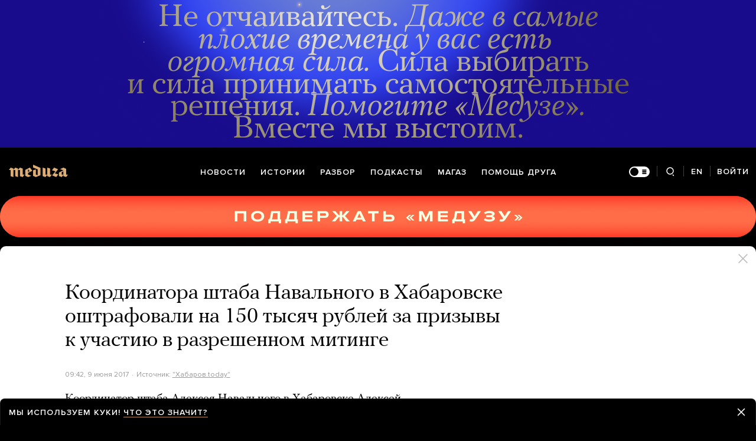

--- FILE ---
content_type: text/html; charset=utf-8
request_url: https://meduza.io/news/2017/06/09/koordinatora-shtaba-navalnogo-v-habarovske-oshtrafovali-na-150-tysyach-rubley-za-prizyvy-k-uchastiyu-v-razreshennom-mitinge
body_size: 86888
content:
<!doctype html><html prefix="og:http://ogp.me/ns#" lang="ru"><head><meta http-equiv="Content-type" content="text/html; charset=utf-8"/><meta name="viewport" content="width=device-width,initial-scale=1,minimum-scale=1,minimal-ui"><link rel="manifest" href="/manifest.json" crossorigin="use-credentials"><link rel="icon" type="image/x-icon" href="/favicon.ico"><meta name="theme-color" content="#000"><title data-rh="true">Координатора штаба Навального в Хабаровске оштрафовали на 150 тысяч рублей за призывы к участию в разрешенном митинге — Meduza</title> <meta data-rh="true" property="og:site_name" content="Meduza"/><meta data-rh="true" property="og:title" content="Координатора штаба Навального в Хабаровске оштрафовали на 150 тысяч рублей за призывы к участию в разрешенном митинге — Meduza"/><meta data-rh="true" property="og:url" content="https://meduza.io/news/2017/06/09/koordinatora-shtaba-navalnogo-v-habarovske-oshtrafovali-na-150-tysyach-rubley-za-prizyvy-k-uchastiyu-v-razreshennom-mitinge"/><meta data-rh="true" property="og:locale" content="ru_RU"/><meta data-rh="true" property="fb:pages" content="375587425929352"/><meta data-rh="true" property="fb:app_id" content="944674498882174"/><meta data-rh="true" name="facebook-domain-verification" content="oy14jw4lf4va7ny1oby3u57hnhn03t"/><meta data-rh="true" property="al:web:should_fallback" content="true"/><meta data-rh="true" name="incorrect-apple-itunes-app" content="app-id=921508170"/><meta data-rh="true" name="incorrect-google-play-app" content="app-id=io.meduza.android"/><meta data-rh="true" name="twitter:site" content="@meduzaproject"/><meta data-rh="true" name="twitter:title" content="Координатора штаба Навального в Хабаровске оштрафовали на 150 тысяч рублей за призывы к участию в разрешенном митинге — Meduza"/><meta data-rh="true" property="og:type" content="article"/><meta data-rh="true" name="twitter:card" content="summary_large_image"/><meta data-rh="true" property="al:ios:url" content="meduza://?id=news/2017/06/09/koordinatora-shtaba-navalnogo-v-habarovske-oshtrafovali-na-150-tysyach-rubley-za-prizyvy-k-uchastiyu-v-razreshennom-mitinge"/><meta data-rh="true" property="al:android:url" content="meduza://?id=news/2017/06/09/koordinatora-shtaba-navalnogo-v-habarovske-oshtrafovali-na-150-tysyach-rubley-za-prizyvy-k-uchastiyu-v-razreshennom-mitinge"/><meta data-rh="true" property="al:android:package" content="io.meduza.android"/><meta data-rh="true" name="keywords" content="новости, политика, расследование, репортаж, интервью, реакция, исследование, опрос, тест, президент, приговор, доллар, нефть, экономика, цены, средства, информация, компания, фото, видео, украина, сепаратисты, война, краткий пересказ, бестселлер"/><meta data-rh="true" name="description" content="Координатор штаба Алексея Навального в Хабаровске Алексей Ворсин оштрафован на 150 тысяч рублей за повторное нарушение порядка проведения митинга."/><meta data-rh="true" property="og:description" content="Координатор штаба Алексея Навального в Хабаровске Алексей Ворсин оштрафован на 150 тысяч рублей за повторное нарушение порядка проведения митинга."/><meta data-rh="true" name="twitter:description" content="Координатор штаба Алексея Навального в Хабаровске Алексей Ворсин оштрафован на 150 тысяч рублей за повторное нарушение порядка проведения митинга."/><meta data-rh="true" property="og:image" content="https://meduza.io/imgly/share/1497007845/news/2017/06/09/koordinatora-shtaba-navalnogo-v-habarovske-oshtrafovali-na-150-tysyach-rubley-za-prizyvy-k-uchastiyu-v-razreshennom-mitinge"/><meta data-rh="true" property="og:image:width" content="1200"/><meta data-rh="true" property="og:image:height" content="630"/><meta data-rh="true" name="twitter:image" content="https://meduza.io/imgly/share/1497007845/news/2017/06/09/koordinatora-shtaba-navalnogo-v-habarovske-oshtrafovali-na-150-tysyach-rubley-za-prizyvy-k-uchastiyu-v-razreshennom-mitinge"/><meta data-rh="true" property="vk:image" content="https://meduza.io/imgly/vk_share/1497007845/news/2017/06/09/koordinatora-shtaba-navalnogo-v-habarovske-oshtrafovali-na-150-tysyach-rubley-za-prizyvy-k-uchastiyu-v-razreshennom-mitinge"/> <link data-rh="true" rel="canonical" href="https://meduza.io/news/2017/06/09/koordinatora-shtaba-navalnogo-v-habarovske-oshtrafovali-na-150-tysyach-rubley-za-prizyvy-k-uchastiyu-v-razreshennom-mitinge"/><link data-rh="true" rel="icon" type="image/png" href="/favicon-64x64.png" sizes="64x64"/><link data-rh="true" rel="icon" type="image/png" href="/favicon-32x32.png" sizes="32x32"/><link data-rh="true" rel="icon" type="image/png" href="/favicon-16x16.png" sizes="16x16"/><link data-rh="true" rel="apple-touch-icon" href="/apple-touch-icon-1024.png"/><link data-rh="true" rel="apple-touch-icon" sizes="76x76" href="/apple-touch-icon-76.png"/><link data-rh="true" rel="apple-touch-icon" sizes="120x120" href="/apple-touch-icon-120.png"/><link data-rh="true" rel="apple-touch-icon" sizes="152x152" href="/apple-touch-icon-152.png"/><link data-rh="true" rel="apple-touch-icon" sizes="180x180" href="/apple-touch-icon-180.png"/><link data-rh="true" rel="amphtml" href="https://meduza.io/amp/news/2017/06/09/koordinatora-shtaba-navalnogo-v-habarovske-oshtrafovali-na-150-tysyach-rubley-za-prizyvy-k-uchastiyu-v-razreshennom-mitinge"/><link data-rh="true" rel="alternate" type="application/rss+xml" title="Координатора штаба Навального в Хабаровске оштрафовали на 150 тысяч рублей за призывы к участию в разрешенном митинге — Meduza" href="/rss/all"/><link data-rh="true" rel="alternate" type="application/rss+xml" title="Meduza — Новости" href="/rss/news"/><link data-rh="true" rel="alternate" type="application/rss+xml" title="Meduza — Шапито" href="/rss/fun"/><link data-rh="true" rel="image_src" href="https://meduza.io/imgly/share/1497007845/news/2017/06/09/koordinatora-shtaba-navalnogo-v-habarovske-oshtrafovali-na-150-tysyach-rubley-za-prizyvy-k-uchastiyu-v-razreshennom-mitinge"/> <script data-rh="true" type="application/ld+json">{"@context":"http://schema.org","@type":"NewsArticle","mainEntityOfPage":"https://meduza.io/news/2017/06/09/koordinatora-shtaba-navalnogo-v-habarovske-oshtrafovali-na-150-tysyach-rubley-za-prizyvy-k-uchastiyu-v-razreshennom-mitinge","headline":"Координатора штаба Навального в Хабаровске оштрафовали на 150 тысяч рублей за призывы к участию в разрешенном митинге","datePublished":"2017-06-09T09:42:06Z","dateModified":"2017-06-09T11:30:45Z","description":"Координатор штаба Алексея Навального в Хабаровске Алексей Ворсин оштрафован на 150 тысяч рублей за повторное нарушение порядка проведения митинга.","publisher":{"@type":"Organization","name":"Meduza","logo":{"@type":"ImageObject","url":"https://meduza.io/image/attachments/images/000/021/713/original/NtP7x9vkfRrYjr7hCbHRPQ.png","width":286,"height":60}},"author":{"@type":"Organization","name":"Meduza"},"image":"https://meduza.io/imgly/share/1497007845/news/2017/06/09/koordinatora-shtaba-navalnogo-v-habarovske-oshtrafovali-na-150-tysyach-rubley-za-prizyvy-k-uchastiyu-v-razreshennom-mitinge"}</script><script>window.mdzLang = "ru";
    window.mdzCurrentFonts = ["fonts\u002FPFRegalTextPro-Bold-v1.woff","fonts\u002FPFRegalTextPro-BoldItalic-v1.woff","fonts\u002FPFRegalTextPro-RegularB-v1.woff","fonts\u002FPFRegalTextPro-RegularBItalic-v1.woff","fonts\u002FProximaNova-Bold-v1.woff","fonts\u002FProximaNova-Regular-v1.woff","fonts\u002FProximaNova-Semibold-v1.woff"];
    window.mdzAppState = {"app":{"isInApp":false,"isEmbedded":false,"isPreview":false,"isMobile":true,"screen_view_type":"GRID","exchangeRatesRequestStatus":"idle","bannersRequestStatus":"idle","banners":null,"isFetchInitiated":false},"audioPlayer":{"playingEpisodeUrl":null,"byId":{}},"banners":{"top":true,"right":true,"bottom":true},"currentUser":{"daily":{"subscribed":false,"error":false},"sos":{"subscribed":false,"error":false},"lang":"ru","last_opened_material":{"version":5,"url":"news\u002F2017\u002F06\u002F09\u002Fkoordinatora-shtaba-navalnogo-v-habarovske-oshtrafovali-na-150-tysyach-rubley-za-prizyvy-k-uchastiyu-v-razreshennom-mitinge","content":{"head":[{"type":"simple_title","data":{"first":"Координатора штаба Навального в Хабаровске оштрафовали на 150 тысяч рублей за призывы к участию в разрешенном митинге"},"id":"0-d99c6e46a0c591be0fb231787839ac9c6b1f9f7c889147b86b2c8ab04265d536"},{"type":"meta","data":{"lang":"ru","components":[{"type":"datetime","datetime":1497001326,"format":"date","id":"bbf7ab4d675e9144895bee21cf1a866c16df889e8f3d8e810ff1d4fa34bb4d02"},{"type":"source_name","text":"\"Хабаров.today\"","url":"http:\u002F\u002Fhabarov.today\u002Fnews\u002F?news=471","id":"f2c3fa5a92b80696f1fbf15dea4704bc92493d3edfa69d42bf1782371dbc769f"},{"type":"source_trust","trust":3,"id":"431bce956f3e3334bd80d491c9110b8f61a8b8a26a31db221e39f14e02b70324"}]},"id":"1-3ec076cfd85e92bf0ce55f5e97e86efc2a7a237c667ae74de5016f1ada4b805f"}],"blocks":[{"type":"p","data":"Координатор штаба Алексея Навального в Хабаровске Алексей Ворсин оштрафован на 150 тысяч рублей за повторное нарушение порядка проведения митинга.","length":146,"id":"0-16d3932171c21edfd0ea27c63131bd6c4a506ad49808d08b22a626ee45edd148"},{"type":"p","data":"Ворсин ранее \u003Ca href=\"https:\u002F\u002Fwww.facebook.com\u002Falexey.vorsin\u002Fposts\u002F1084252911676767?pnref=story\" target=\"_blank\" rel=\"noopener\"\u003Eсообщал\u003C\u002Fa\u003E, что на него составлен протокол об административном правонарушении за призывы прийти на акцию против коррупции, запланированную на 12 июня, до того, как мэрия согласовала ее проведение.","length":206,"id":"1-4852c47066fe6cd6f87995bf24253f4c61e968146cb04919dd7476a9e1308bed"},{"type":"p","data":"За несколько дней до того, как суд признал Ворсина виновным в нарушении ч.8 статьи 20.2 КоАП, мэрия Хабаровска разрешила провести 12 июня митинг против коррупции.","length":162,"id":"2-3b9359c74ccb8cc4b560556c3be0a85af8fda5a42fa0f490beb4637260da1204"},{"type":"p","data":"Перед акцией против коррупции, прошедшей 26 марта, на Ворсина также был составлен протокол о нарушении порядка проведения митинга из-за незаконной, по мнению сотрудников правоохранительных органов, агитации. Суд тогда назначил ему \u003Ca href=\"https:\u002F\u002Fmeduza.io\u002Fnews\u002F2017\u002F03\u002F21\u002Fv-habarovske-oshtrafovali-organizatora-mitinga-kotorogo-esche-ne-bylo\" target=\"_blank\" rel=\"noopener\"\u003Eштраф в 10 тысяч рублей\u003C\u002Fa\u003E. Митинг 26 марта мэрия не санкционировала, 12 его участников были задержаны.","length":331,"id":"3-3ffb1c4816aee0e84f10c129ac1e3c62044f47c5ad7c78b0c33b6e343ef37ffa"},{"type":"context_p","data":"Сторонники Алексея Навального планируют провести акцию против коррупции в более чем 200 городах по всей России. В Москве мэрия санкционировала проведение митинга на проспекте Сахарова. В Санкт-Петербурге организаторам митинга пока не удалось договориться о проведении акции.","length":274,"id":"5-1b64bbf5e4fd3ae46b2153e42ed3171211a5d1c652e2a040261a48a35ae60e25"},{"type":"context_p","data":"Первая акция против коррупции, объявленная после выхода расследования ФБК о премьер-министре Дмитрии Медведеве, прошла 26 марта. В некоторых городах митинги не были согласованы и сопровождались массовыми задержаниями. Так, в Москве были задержаны более 1000 человек, возбуждено шесть уголовных дел о нападении на полицейских. Двое фигурантов таких уголовных дел уже приговорены к реальным срокам заключения.","length":407,"id":"6-f9d35b4823d7af5cea318269b34635420a8b2c1c596241090aeeb04c1c2d8c03"},{"type":"donation","id":"7-e3b0c44298fc1c149afbf4c8996fb92427ae41e4649b934ca495991b7852b855"},{"type":"share","data":{"share":true,"bookmark":false,"pdf":{"standard":{"path":"\u002Fpdf\u002Fnews\u002F2017\u002F06\u002F09\u002Fkoordinatora-shtaba-navalnogo-v-habarovske-oshtrafovali-na-150-tysyach-rubley-za-prizyvy-k-uchastiyu-v-razreshennom-mitinge"}},"unblock":{"standard":{"path":"\u002Funblock\u002Fnews\u002F2017\u002F06\u002F09\u002Fkoordinatora-shtaba-navalnogo-v-habarovske-oshtrafovali-na-150-tysyach-rubley-za-prizyvy-k-uchastiyu-v-razreshennom-mitinge"}}},"id":"8-02ee17649541baeb244302435146db04bd1cc07fd6f10dd2f0a93213d0a60fb3"}]},"layout":"simple","title":"Координатора штаба Навального в Хабаровске оштрафовали на 150 тысяч рублей за призывы к участию в разрешенном митинге","og":{"title":"Координатора штаба Навального в Хабаровске оштрафовали на 150 тысяч рублей за призывы к участию в разрешенном митинге — Meduza","description":"Координатор штаба Алексея Навального в Хабаровске Алексей Ворсин оштрафован на 150 тысяч рублей за повторное нарушение порядка проведения митинга.","keywords":"новости, политика, расследование, репортаж, интервью, реакция, исследование, опрос, тест, президент, приговор, доллар, нефть, экономика, цены, средства, информация, компания, фото, видео, украина, сепаратисты, война, краткий пересказ, бестселлер","url":"https:\u002F\u002Fmeduza.io\u002Fnews\u002F2017\u002F06\u002F09\u002Fkoordinatora-shtaba-navalnogo-v-habarovske-oshtrafovali-na-150-tysyach-rubley-za-prizyvy-k-uchastiyu-v-razreshennom-mitinge","image":"https:\u002F\u002Fmeduza.io\u002Fimgly\u002Fshare\u002F1497007845\u002Fnews\u002F2017\u002F06\u002F09\u002Fkoordinatora-shtaba-navalnogo-v-habarovske-oshtrafovali-na-150-tysyach-rubley-za-prizyvy-k-uchastiyu-v-razreshennom-mitinge","amp":true,"pdf":{"standard":{"path":"\u002Fpdf\u002Fnews\u002F2017\u002F06\u002F09\u002Fkoordinatora-shtaba-navalnogo-v-habarovske-oshtrafovali-na-150-tysyach-rubley-za-prizyvy-k-uchastiyu-v-razreshennom-mitinge"}},"unblock":{"standard":{"path":"\u002Funblock\u002Fnews\u002F2017\u002F06\u002F09\u002Fkoordinatora-shtaba-navalnogo-v-habarovske-oshtrafovali-na-150-tysyach-rubley-za-prizyvy-k-uchastiyu-v-razreshennom-mitinge"}},"short":{"twitter":"https:\u002F\u002Fmeduza.io\u002Fnews\u002F2017\u002F06\u002F09\u002Fkoordinatora-shtaba-navalnogo-v-habarovske-oshtrafovali-na-150-tysyach-rubley-za-prizyvy-k-uchastiyu-v-razreshennom-mitinge","facebook":"https:\u002F\u002Fmeduza.io\u002Fnews\u002F2017\u002F06\u002F09\u002Fkoordinatora-shtaba-navalnogo-v-habarovske-oshtrafovali-na-150-tysyach-rubley-za-prizyvy-k-uchastiyu-v-razreshennom-mitinge","mail":"https:\u002F\u002Fmeduza.io\u002Fnews\u002F2017\u002F06\u002F09\u002Fkoordinatora-shtaba-navalnogo-v-habarovske-oshtrafovali-na-150-tysyach-rubley-za-prizyvy-k-uchastiyu-v-razreshennom-mitinge","copy":"https:\u002F\u002Fmeduza.io\u002Fnews\u002F2017\u002F06\u002F09\u002Fkoordinatora-shtaba-navalnogo-v-habarovske-oshtrafovali-na-150-tysyach-rubley-za-prizyvy-k-uchastiyu-v-razreshennom-mitinge","telegram":"https:\u002F\u002Fmeduza.io\u002Fnews\u002F2017\u002F06\u002F09\u002Fkoordinatora-shtaba-navalnogo-v-habarovske-oshtrafovali-na-150-tysyach-rubley-za-prizyvy-k-uchastiyu-v-razreshennom-mitinge"}},"under_the_sun":{"show":true},"source":{"url":"http:\u002F\u002Fhabarov.today\u002Fnews\u002F?news=471","trust":3,"name":"\"Хабаров.today\""},"datetime":1497001326,"tag":{"name":"новости"},"banners":{"top":true,"right":true,"bottom":true},"container":{"display":"default","mods":["no_mods"],"cover":false},"structured_data":{"@context":"http:\u002F\u002Fschema.org","@type":"NewsArticle","mainEntityOfPage":"https:\u002F\u002Fmeduza.io\u002Fnews\u002F2017\u002F06\u002F09\u002Fkoordinatora-shtaba-navalnogo-v-habarovske-oshtrafovali-na-150-tysyach-rubley-za-prizyvy-k-uchastiyu-v-razreshennom-mitinge","headline":"Координатора штаба Навального в Хабаровске оштрафовали на 150 тысяч рублей за призывы к участию в разрешенном митинге","datePublished":"2017-06-09T09:42:06Z","dateModified":"2017-06-09T11:30:45Z","description":"Координатор штаба Алексея Навального в Хабаровске Алексей Ворсин оштрафован на 150 тысяч рублей за повторное нарушение порядка проведения митинга.","publisher":{"@type":"Organization","name":"Meduza","logo":{"@type":"ImageObject","url":"https:\u002F\u002Fmeduza.io\u002Fimage\u002Fattachments\u002Fimages\u002F000\u002F021\u002F713\u002Foriginal\u002FNtP7x9vkfRrYjr7hCbHRPQ.png","width":286,"height":60}},"author":{"@type":"Organization","name":"Meduza"},"image":"https:\u002F\u002Fmeduza.io\u002Fimgly\u002Fshare\u002F1497007845\u002Fnews\u002F2017\u002F06\u002F09\u002Fkoordinatora-shtaba-navalnogo-v-habarovske-oshtrafovali-na-150-tysyach-rubley-za-prizyvy-k-uchastiyu-v-razreshennom-mitinge"}},"last_opened_special":null,"firebase_token":null,"feedback_token":null,"firebase_topics":{},"firebase_user":null,"episode_history_shelf":{},"bookmarks":{},"history":{},"data":{},"subscribeToDailyStatus":"idle","subscribeToSOSStatus":"idle","feedbackTokenStatus":"idle","logoutStatus":"idle","deleteStatus":"idle","googleLoginStatus":"idle","emailSendStatus":"idle","deleteUserStatus":"idle","sendMessageStatus":"idle","callToPushNotificationsStatus":"idle","sendTextErrorStatus":"idle","sendReactionStatus":"idle"},"screens":{"specials":{},"mainScreens":{"under-the-sun":{"desktop":[{"uuid":"d26680e4e5c4ea8e485c798aca1cef14560ec0b533b4f3f557767b6ff40e377c","sections":[{"title":null,"uuid":"63abfff1cd4f-pub","blocks":[{"title":null,"published_at":1768663413,"bg_image":null,"uuid":"7778c93480aa","collection":[{"key":"feature\u002F2026\u002F01\u002F17\u002Fadam-kadyrov-kazhetsya-postradal-v-dtp-glava-chechni-opublikoval-video-s-synom-no-ono-snyato-esche-neskolko-dney-nazad","origin":["under-the-sun"]}],"type":"rich"},{"title":null,"published_at":1768663415,"bg_image":null,"uuid":"8ead19bb5093","collection":[{"key":"feature\u002F2026\u002F01\u002F17\u002Faleksandr-bublik-tennisist-kotoryy-dolgoe-vremya-byl-izvesten-isklyuchitelno-tem-chto-smeshno-materitsya","origin":["under-the-sun"]}],"type":"rich"},{"title":null,"published_at":1768663419,"bg_image":null,"uuid":"b4cba86fab2e","collection":[{"key":"feature\u002F2026\u002F01\u002F17\u002Fbol-byla-takaya-budto-v-zhivote-razbilos-steklo","origin":["under-the-sun"]}],"type":"rich"}]},{"title":null,"uuid":"c5025faef9b8-pub","blocks":[{"title":null,"published_at":1768663424,"bg_image":null,"uuid":"c4934ab7febd","collection":[{"key":"feature\u002F2026\u002F01\u002F17\u002Fu-menya-vyrvalos-vy-ponimaete-chto-vas-zaderzhat-kogda-my-priletim-on-otvetil-ne-zaderzhat","origin":["under-the-sun"]}],"type":"rich"},{"title":null,"published_at":1768663431,"bg_image":null,"uuid":"b6c092a915ab","collection":[{"key":"feature\u002F2026\u002F01\u002F17\u002Fmigratsionnaya-politsiya-ssha-zasluzhila-reputatsiyu-amerikanskogo-gestapo","origin":["under-the-sun"]}],"type":"rich"}]},{"title":null,"uuid":"17773a63d3e6-pub","blocks":[{"title":null,"published_at":1768663430,"bg_image":null,"uuid":"fd9bfb1b7e51","collection":[{"key":"feature\u002F2026\u002F01\u002F17\u002Fv-talibane-raskol-radikaly-hoteli-polnostyu-otklyuchit-internet-v-afganistane-no-pragmatiki-ne-dali","origin":["under-the-sun"]}],"type":"rich"},{"title":null,"published_at":1768663433,"bg_image":null,"uuid":"3a1b496189f1","collection":[{"key":"feature\u002F2026\u002F01\u002F17\u002Fest-million-sposobov-izbavitsya-ot-morschin-i-otekov-esli-verit-sotssetyam-i-reklame-no-chto-rabotaet-na-samom-dele","origin":["under-the-sun"]}],"type":"rich"},{"title":null,"published_at":1768667505,"bg_image":null,"uuid":"263c5b46d3c4","collection":[{"key":"short\u002F2026\u002F01\u002F17\u002Fruki-proch-ot-grenlandii","origin":["under-the-sun"]}],"type":"rich"}]},{"title":null,"uuid":"ce3d9ca5c46a-pub","blocks":[{"title":null,"published_at":1768655202,"bg_image":null,"uuid":"c9c8533aeac5","collection":[{"key":"feature\u002F2026\u002F01\u002F17\u002Fvoyna","origin":["under-the-sun"]}],"type":"rich"}]},{"title":null,"uuid":"d8bbfac4d189-pub","blocks":[{"title":null,"published_at":1768667514,"bg_image":null,"uuid":"e80281238a8c","collection":[{"key":"feature\u002F2026\u002F01\u002F16\u002Fkak-meduza-nachinaet-2026-god-esli-korotko-s-trevogoy","origin":["under-the-sun"]}],"type":"rich"},{"title":null,"published_at":1768663445,"bg_image":null,"uuid":"d0f6da158f39","collection":[{"key":"video\u002F2026\u002F01\u002F16\u002Fssha-pri-trampe-narushayut-vse-mezhdunarodnye-pravila-kak-eto-vliyaet-na-ves-mir-i-pochemu-na-samom-dele-ukreplyaet-pozitsii-ne-ameriki-a-kitaya","origin":["under-the-sun"]}],"type":"rich"},{"title":null,"published_at":1768650479,"bg_image":null,"uuid":"af2cb655da18","collection":[{"key":"cards\u002Fv-indonezii-seks-vne-braka-stal-ugolovnym-prestupleniem-da-dlya-turistov-tozhe","origin":["under-the-sun"]}],"type":"card"}]}]}],"mobile":[[{"key":"block-title-540107","starred":null,"origin":["under-the-sun"]},{"groupped":true,"origin":["under-the-sun"],"keys":["news\u002F2026\u002F01\u002F17\u002Fayatolla-ali-hamenei-zayavil-o-tysyachah-pogibshih-vo-vremya-protestov","news\u002F2026\u002F01\u002F17\u002Fafp-svetlana-tihanovskaya-pereedet-iz-vilnyusa-v-polshu-vlasti-litvy-oslabili-ohranu-politika","news\u002F2026\u002F01\u002F17\u002Fschastliva-blagodarna-i-svobodna-byvshaya-pervaya-raketka-rossii-darya-kasatkina-stala-grazhdankoy-avstralii"]},{"key":"feature\u002F2026\u002F01\u002F17\u002Fadam-kadyrov-kazhetsya-postradal-v-dtp-glava-chechni-opublikoval-video-s-synom-no-ono-snyato-esche-neskolko-dney-nazad","starred":false,"origin":["under-the-sun"]},{"key":"short\u002F2026\u002F01\u002F17\u002Fruki-proch-ot-grenlandii","starred":false,"origin":["under-the-sun"]},{"key":"feature\u002F2026\u002F01\u002F17\u002Faleksandr-bublik-tennisist-kotoryy-dolgoe-vremya-byl-izvesten-isklyuchitelno-tem-chto-smeshno-materitsya","starred":false,"origin":["under-the-sun"]},{"key":"feature\u002F2026\u002F01\u002F17\u002Fmigratsionnaya-politsiya-ssha-zasluzhila-reputatsiyu-amerikanskogo-gestapo","starred":false,"origin":["under-the-sun"]},{"key":"feature\u002F2026\u002F01\u002F17\u002Fvoyna","starred":false,"origin":["under-the-sun"]},{"key":"feature\u002F2026\u002F01\u002F17\u002Fbol-byla-takaya-budto-v-zhivote-razbilos-steklo","starred":false,"origin":["under-the-sun"]},{"groupped":true,"origin":["under-the-sun"],"keys":["news\u002F2026\u002F01\u002F17\u002Fv-parlamente-frantsii-predstavili-rezolyutsiyu-o-vyhode-strany-iz-nato-iz-za-ssha","news\u002F2026\u002F01\u002F17\u002F16-letnego-shkolnika-arestovali-po-obvineniyu-v-podgotovke-terakta-v-nalchike"]},{"key":"feature\u002F2026\u002F01\u002F17\u002Fv-talibane-raskol-radikaly-hoteli-polnostyu-otklyuchit-internet-v-afganistane-no-pragmatiki-ne-dali","starred":false,"origin":["under-the-sun"]},{"key":"feature\u002F2026\u002F01\u002F17\u002Fu-menya-vyrvalos-vy-ponimaete-chto-vas-zaderzhat-kogda-my-priletim-on-otvetil-ne-zaderzhat","starred":false,"origin":["under-the-sun"]},{"groupped":true,"origin":["under-the-sun"],"keys":["news\u002F2026\u002F01\u002F17\u002Fft-ssha-rassmatrivayut-ideyu-soveta-mira-dlya-ukrainy","news\u002F2026\u002F01\u002F17\u002Fmagate-ob-yavilo-o-lokalnoe-prekraschenie-ognya-na-zaporozhskoy-aes-dlya-remonta-povrezhdennyh-elektrosetey","news\u002F2026\u002F01\u002F17\u002Fbelyy-dom-nazval-sostav-soveta-mira-dlya-gazy-v-nego-voshli-toni-bler-dzhared-kushner-i-stiv-uitkoff"]},{"key":"feature\u002F2026\u002F01\u002F17\u002Fest-million-sposobov-izbavitsya-ot-morschin-i-otekov-esli-verit-sotssetyam-i-reklame-no-chto-rabotaet-na-samom-dele","starred":false,"origin":["under-the-sun"]},{"key":"feature\u002F2026\u002F01\u002F16\u002Fkak-meduza-nachinaet-2026-god-esli-korotko-s-trevogoy","starred":false,"origin":["under-the-sun"]}],[{"groupped":true,"origin":["under-the-sun"],"keys":["news\u002F2026\u002F01\u002F16\u002Fya-sam-sebya-ubedil-tramp-otritsaet-chto-arabskie-strany-ubedili-ego-otkazatsya-ot-udara-po-iranu"]},{"key":"feature\u002F2026\u002F01\u002F16\u002Ftrampu-dali-medal","starred":false,"origin":["under-the-sun"]},{"key":"rotation\u002Frotatsiya-pomosch-druga-3","starred":false,"origin":["under-the-sun"]},{"key":"cards\u002Fv-indonezii-seks-vne-braka-stal-ugolovnym-prestupleniem-da-dlya-turistov-tozhe","starred":false,"origin":["under-the-sun"]},{"key":"feature\u002F2026\u002F01\u002F16\u002Fv-irane-massovye-ubiystva-protestuyuschih-eto-samye-zhestokie-repressii-za-gody-suschestvovaniya-rezhima-ayatoll","starred":false,"origin":["under-the-sun"]},{"groupped":true,"origin":["under-the-sun"],"keys":["news\u002F2026\u002F01\u002F16\u002Frbk-tatarstan-vydvinet-generala-lapina-v-gosdumu","news\u002F2026\u002F01\u002F16\u002Ftramp-prigrozil-poshlinami-stranam-vystupayuschim-protiv-amerikanskogo-kontrolya-nad-grenlandiey","news\u002F2026\u002F01\u002F16\u002Fminyust-rf-ob-yavil-inoagentom-izdanie-lyudi-baykala","news\u002F2026\u002F01\u002F16\u002Fumer-osnovatel-ginza-project-vadim-lapin"]}],[{"key":"block-title-539767","starred":null,"origin":["under-the-sun"]},{"key":"feature\u002F2026\u002F01\u002F12\u002Fesli-my-budem-ogranichivat-svoih-detey-eta-vlast-nikogda-ne-uydet","starred":false,"origin":["under-the-sun"]},{"key":"feature\u002F2026\u002F01\u002F13\u002Fv-novokuznetskom-roddome-s-nachala-goda-umerli-devyat-mladentsev-vozbuzhdeno-ugolovnoe-delo-glavvrach-otstranen-ot-dolzhnosti","starred":false,"origin":["under-the-sun"]},{"key":"feature\u002F2026\u002F01\u002F15\u002Fgotovyy-na-tyurmu-i-na-sumu-ya-delayu-chto-dolzhen-dlya-rossii","starred":false,"origin":["under-the-sun"]},{"key":"cards\u002Fvseh-napugala-novost-fox-o-tom-chto-ssha-priostanovyat-vydachu-viz-rossiyanam-okazalos-chto-rech-idet-tolko-o-teh-kto-hochet-immigrirovat-v-stranu","starred":false,"origin":["under-the-sun"]},{"key":"feature\u002F2026\u002F01\u002F14\u002Frossiya-nikak-ne-podderzhala-svoih-partnerov-venesuelu-i-iran-vo-vremya-obostreniya-konflikta-s-ssha-chto-ob-etom-dumayut-rossiyskie-chinovniki","starred":false,"origin":["under-the-sun"]}],[{"groupped":true,"origin":["under-the-sun"],"keys":["news\u002F2026\u002F01\u002F16\u002Fyulii-timoshenko-izbrali-meru-presecheniya-v-vide-zaloga-po-delu-o-podkupe-deputatov","news\u002F2026\u002F01\u002F16\u002Fvo-vladimirskoy-oblasti-zakrylas-koloniya-gde-sidel-aleksey-navalnyy-on-nazyval-ee-kontslagerem-v-100-kilometrah-ot-moskvy","news\u002F2026\u002F01\u002F16\u002Fdirektora-atomstroyeksporta-vhodit-v-sostav-rosatoma-zapodozrili-v-finansirovanii-vsu","news\u002F2026\u002F01\u002F16\u002Ffontanka-vladimir-kehman-ushel-s-posta-hudozhestvennogo-rukovoditelya-mihaylovskogo-teatra","news\u002F2026\u002F01\u002F16\u002Feto-prichinyaet-mne-ogromnuyu-pechal-hulio-iglesias-otverg-obvineniya-v-seksualizirovannom-nasilii","news\u002F2026\u002F01\u002F16\u002Fistochnik-moskvy-24-roskomnadzor-vvel-novye-ogranicheniya-protiv-telegrama"]},{"key":"video\u002F2026\u002F01\u002F16\u002Fssha-pri-trampe-narushayut-vse-mezhdunarodnye-pravila-kak-eto-vliyaet-na-ves-mir-i-pochemu-na-samom-dele-ukreplyaet-pozitsii-ne-ameriki-a-kitaya","starred":false,"origin":["under-the-sun"]},{"key":"rotation\u002Frotatsiya-magaz","starred":false,"origin":["under-the-sun"]},{"key":"feature\u002F2026\u002F01\u002F16\u002F28-let-spustya-hram-kostey-zhutkiy-sikvel-apokalipticheskogo-zombi-horrora-nichut-ne-huzhe-predyduschego-filma-a-mozhet-i-luchshe","starred":false,"origin":["under-the-sun"]},{"groupped":true,"origin":["under-the-sun"],"keys":["news\u002F2026\u002F01\u002F16\u002Fzapusk-sistemy-avtomaticheskogo-opredeleniya-nalogovogo-rezidentstva-v-rossii-perenesli-na-konets-2027-goda","news\u002F2026\u002F01\u002F16\u002Fmer-krasnodara-podpisal-rasporyazhenie-o-stroitelstve-70-metrovogo-hrama-mestnye-zhiteli-vystupali-protiv-etogo-proekta","news\u002F2026\u002F01\u002F16\u002Fsk-vozbudil-ugolovnoe-delo-posle-zayavleniya-sbezhavshey-iz-doma-21-letney-zhitelnitsy-ingushetii-rasskazavshey-o-nasilii-v-semie","news\u002F2026\u002F01\u002F16\u002Fleonid-volkov-prokommentiroval-delo-v-ukraine-on-napomnil-chto-v-rossii-ego-prigovorili-k-18-godam-za-osuzhdenie-rossiyskogo-vtorzheniya"]},{"key":"feature\u002F2026\u002F01\u002F16\u002Fvs-rf-tak-i-ne-zahvatili-polnostyu-ni-pokrovsk-ni-kupyansk-no-ugroza-rossiyskogo-nastupleniya-na-glavnye-ukrainskie-kreposti-donbassa-lish-usilivaetsya","starred":false,"origin":["under-the-sun"]},{"groupped":true,"origin":["under-the-sun"],"keys":["news\u002F2026\u002F01\u002F16\u002Fvelikobritaniya-otvergla-ideyu-frantsii-i-italii-o-vozobnovlenii-dialoga-s-putinym","news\u002F2026\u002F01\u002F16\u002Ftimoshenko-zayavila-chto-ee-scheta-zablokirovany-do-suda-i-ona-ne-smozhet-vnesti-za-sebya-zalog"]},{"key":"news\u002F2026\u002F01\u002F16\u002Fzelenskiy-trampu-ukraina-nikogda-ne-byla-i-ne-budet-prepyatstviem-dlya-mira","starred":true,"origin":["under-the-sun"]},{"key":"feature\u002F2026\u002F01\u002F16\u002Fpoka-dyshit-grud-poka-serdtse-bietsya-apokalipsis-perebietsya","starred":false,"origin":["under-the-sun"]},{"groupped":true,"origin":["under-the-sun"],"keys":["news\u002F2026\u002F01\u002F16\u002Fkitay-perestal-zakupat-elektroenergiyu-iz-rossii","news\u002F2026\u002F01\u002F16\u002Fbyvshego-prezidenta-yuzhnoy-korei-yun-sok-yolya-prigovorili-k-pyati-godam-tyurmy-po-obvineniyu-v-prepyatstvovanii-arestu","news\u002F2026\u002F01\u002F16\u002Fv-ryazani-ukrainskiy-bespilotnik-popal-v-zhiloy-dom-dva-cheloveka-postradali","news\u002F2026\u002F01\u002F16\u002Flider-oppozitsii-venesuely-mariya-korina-machado-peredala-trampu-svoyu-medal-nobelevskoy-premii-mira-on-nazval-eto-prekrasnym-zhestom"]}],[{"groupped":true,"origin":["under-the-sun"],"keys":["news\u002F2026\u002F01\u002F15\u002Fsem-strany-evropy-v-tom-chisle-frantsiya-germaniya-i-velikobritaniya-otpravili-voennyh-v-grenlandiyu-belyy-dom-eto-ne-povliyaet-na-trampa","news\u002F2026\u002F01\u002F16\u002Ftramp-vstretilsya-s-liderom-oppozitsii-venesuely-mariey-korinoy-machado","news\u002F2026\u002F01\u002F15\u002Famerikanskiy-investfond-cherez-sud-potreboval-ot-rf-225-milliardov-dollarov-po-dolgam-rossiyskoy-imperii","news\u002F2026\u002F01\u002F15\u002Fv-ukraine-oslabyat-komendantskiy-chas-na-territoriyah-gde-vveli-rezhim-chs-v-energetike"]},{"key":"feature\u002F2026\u002F01\u002F15\u002Fv-posolstve-rossii-na-kipre-nashli-telo-predpolagaemogo-sotrudnika-svr-antona-panova","starred":false,"origin":["under-the-sun"]},{"key":"paragraph\u002F2026\u002F01\u002F15\u002Fkreml-obeschal-chto-putin-vyskazhetsya-po-osnovnym-vneshnepoliticheskim-voprosam-v-itoge-opyat-ni-slova-ni-ob-irane-ni-o-venesuele","starred":false,"origin":["under-the-sun"]},{"key":"feed_banner\u002Fobsuzhdaem-samye-vazhnye-sobytiya-nedeli-s-vladom-gorinym","starred":false,"origin":["under-the-sun"]},{"groupped":true,"origin":["under-the-sun"],"keys":["news\u002F2026\u002F01\u002F15\u002Fafp-arabskie-strany-ubedili-trampa-dat-iranu-shans","news\u002F2026\u002F01\u002F15\u002Fna-kamchatke-snezhnyy-kollaps-v-petropavlovske-kamchatskom-vveli-rezhim-chs-dva-cheloveka-pogibli-iz-za-shoda-snega-s-krysh"]},{"key":"feature\u002F2026\u002F01\u002F15\u002Fodna-iz-vozmozhnyh-prichin-smerti-mladentsev-v-novokuznetske-vnutriutrobnaya-ili-vnutribolnichnaya-infektsiya-a-kak-chasto-novorozhdennye-zabolevayut-v-rossiyskih-roddomah","starred":false,"origin":["under-the-sun"]},{"key":"feature\u002F2026\u002F01\u002F15\u002Fviktoriyu-i-aleksandru-strilets-posadili-na-12-let-po-obvineniyu-v-gosizmene","starred":false,"origin":["under-the-sun"]},{"key":"feature\u002F2026\u002F01\u002F15\u002Fserbskie-spetssluzhby-ispytyvali-zvukovye-pushki-na-sobakah-eto-oruzhie-primenyali-protiv-uchastnikov-aktsiy-protesta","starred":false,"origin":["under-the-sun"]},{"groupped":true,"origin":["under-the-sun"],"keys":["news\u002F2026\u002F01\u002F15\u002Fvlasti-ukrainy-zaveli-ugolovnoe-delo-na-leonida-volkova"]},{"key":"feed_banner\u002Fischem-otvety-na-slozhnye-i-neodnoznachnye-voprosy","starred":false,"origin":["under-the-sun"]},{"key":"feature\u002F2026\u002F01\u002F15\u002Fv-kieve-posle-rossiyskih-udarov-sotni-mnogoetazhek-ostayutsya-bez-tepla-i-sveta","starred":false,"origin":["under-the-sun"]},{"key":"feature\u002F2026\u002F01\u002F15\u002Fprezident-moldovy-mayya-sandu-skazala-chto-progolosovala-by-za-ob-edinenie-s-rumyniey-hotya-bolshinstvo-grazhdan-eto-ne-podderzhivayut","starred":false,"origin":["under-the-sun"]},{"key":"episodes\u002F2026\u002F01\u002F15\u002Fpered-ukrainskim-komandovaniem-tyazhelaya-dilemma-zaschischat-zaporozhie-ili-slavyansk-s-kramatorskom-kak-vsu-postupyat-v-etoy-neprostoy-situatsii","starred":true,"origin":["under-the-sun"]},{"groupped":true,"origin":["under-the-sun"],"keys":["news\u002F2026\u002F01\u002F15\u002Fbyvshiy-zamglavy-mintruda-rossii-aleksey-sklyar-nayden-mertvym-po-predvaritelnym-dannym-on-pokonchil-s-soboy"]},{"key":"feature\u002F2026\u002F01\u002F15\u002Fkuda-delis-demogorgony-i-pochemu-tak-stranno-zakonchilsya-serial","starred":false,"origin":["under-the-sun"]}]],"og":{"title":"under-the-sun","description":"","keywords":"Медуза","url":"https:\u002F\u002Fmeduza.io\u002Fspecials\u002Funder-the-sun","image":"https:\u002F\u002Fmeduza.io\u002Fimage\u002Fattachments\u002Fimages\u002F006\u002F066\u002F471\u002Foriginal\u002Fd2Z43pdohOngOw-8C8xfVg.png"}}},"screenRequestStatus":"idle","underTheSunRequestStatus":"success","exchangeRatesRequestStatus":"idle","specialsRequestStatus":"idle"},"screensChronology":{},"materials":{"requestMaterialStatus":"success","requestStatStatus":"idle","requestTopbarAdsStatus":"idle","requestUnblockLinkStatus":"idle","loadMoreLiveStatus":"idle","topbarAds":{"title":null,"source":null,"url":null},"byId":{"news\u002F2017\u002F06\u002F09\u002Fkoordinatora-shtaba-navalnogo-v-habarovske-oshtrafovali-na-150-tysyach-rubley-za-prizyvy-k-uchastiyu-v-razreshennom-mitinge":{"version":5,"url":"news\u002F2017\u002F06\u002F09\u002Fkoordinatora-shtaba-navalnogo-v-habarovske-oshtrafovali-na-150-tysyach-rubley-za-prizyvy-k-uchastiyu-v-razreshennom-mitinge","content":{"head":[{"type":"simple_title","data":{"first":"Координатора штаба Навального в Хабаровске оштрафовали на 150 тысяч рублей за призывы к участию в разрешенном митинге"},"id":"0-d99c6e46a0c591be0fb231787839ac9c6b1f9f7c889147b86b2c8ab04265d536"},{"type":"meta","data":{"lang":"ru","components":[{"type":"datetime","datetime":1497001326,"format":"date","id":"bbf7ab4d675e9144895bee21cf1a866c16df889e8f3d8e810ff1d4fa34bb4d02"},{"type":"source_name","text":"\"Хабаров.today\"","url":"http:\u002F\u002Fhabarov.today\u002Fnews\u002F?news=471","id":"f2c3fa5a92b80696f1fbf15dea4704bc92493d3edfa69d42bf1782371dbc769f"},{"type":"source_trust","trust":3,"id":"431bce956f3e3334bd80d491c9110b8f61a8b8a26a31db221e39f14e02b70324"}]},"id":"1-3ec076cfd85e92bf0ce55f5e97e86efc2a7a237c667ae74de5016f1ada4b805f"}],"blocks":[{"type":"p","data":"Координатор штаба Алексея Навального в Хабаровске Алексей Ворсин оштрафован на 150 тысяч рублей за повторное нарушение порядка проведения митинга.","length":146,"id":"0-16d3932171c21edfd0ea27c63131bd6c4a506ad49808d08b22a626ee45edd148"},{"type":"p","data":"Ворсин ранее \u003Ca href=\"https:\u002F\u002Fwww.facebook.com\u002Falexey.vorsin\u002Fposts\u002F1084252911676767?pnref=story\" target=\"_blank\" rel=\"noopener\"\u003Eсообщал\u003C\u002Fa\u003E, что на него составлен протокол об административном правонарушении за призывы прийти на акцию против коррупции, запланированную на 12 июня, до того, как мэрия согласовала ее проведение.","length":206,"id":"1-4852c47066fe6cd6f87995bf24253f4c61e968146cb04919dd7476a9e1308bed"},{"type":"p","data":"За несколько дней до того, как суд признал Ворсина виновным в нарушении ч.8 статьи 20.2 КоАП, мэрия Хабаровска разрешила провести 12 июня митинг против коррупции.","length":162,"id":"2-3b9359c74ccb8cc4b560556c3be0a85af8fda5a42fa0f490beb4637260da1204"},{"type":"p","data":"Перед акцией против коррупции, прошедшей 26 марта, на Ворсина также был составлен протокол о нарушении порядка проведения митинга из-за незаконной, по мнению сотрудников правоохранительных органов, агитации. Суд тогда назначил ему \u003Ca href=\"https:\u002F\u002Fmeduza.io\u002Fnews\u002F2017\u002F03\u002F21\u002Fv-habarovske-oshtrafovali-organizatora-mitinga-kotorogo-esche-ne-bylo\" target=\"_blank\" rel=\"noopener\"\u003Eштраф в 10 тысяч рублей\u003C\u002Fa\u003E. Митинг 26 марта мэрия не санкционировала, 12 его участников были задержаны.","length":331,"id":"3-3ffb1c4816aee0e84f10c129ac1e3c62044f47c5ad7c78b0c33b6e343ef37ffa"},{"type":"context_p","data":"Сторонники Алексея Навального планируют провести акцию против коррупции в более чем 200 городах по всей России. В Москве мэрия санкционировала проведение митинга на проспекте Сахарова. В Санкт-Петербурге организаторам митинга пока не удалось договориться о проведении акции.","length":274,"id":"5-1b64bbf5e4fd3ae46b2153e42ed3171211a5d1c652e2a040261a48a35ae60e25"},{"type":"context_p","data":"Первая акция против коррупции, объявленная после выхода расследования ФБК о премьер-министре Дмитрии Медведеве, прошла 26 марта. В некоторых городах митинги не были согласованы и сопровождались массовыми задержаниями. Так, в Москве были задержаны более 1000 человек, возбуждено шесть уголовных дел о нападении на полицейских. Двое фигурантов таких уголовных дел уже приговорены к реальным срокам заключения.","length":407,"id":"6-f9d35b4823d7af5cea318269b34635420a8b2c1c596241090aeeb04c1c2d8c03"},{"type":"donation","id":"7-e3b0c44298fc1c149afbf4c8996fb92427ae41e4649b934ca495991b7852b855"},{"type":"share","data":{"share":true,"bookmark":false,"pdf":{"standard":{"path":"\u002Fpdf\u002Fnews\u002F2017\u002F06\u002F09\u002Fkoordinatora-shtaba-navalnogo-v-habarovske-oshtrafovali-na-150-tysyach-rubley-za-prizyvy-k-uchastiyu-v-razreshennom-mitinge"}},"unblock":{"standard":{"path":"\u002Funblock\u002Fnews\u002F2017\u002F06\u002F09\u002Fkoordinatora-shtaba-navalnogo-v-habarovske-oshtrafovali-na-150-tysyach-rubley-za-prizyvy-k-uchastiyu-v-razreshennom-mitinge"}}},"id":"8-02ee17649541baeb244302435146db04bd1cc07fd6f10dd2f0a93213d0a60fb3"}]},"layout":"simple","title":"Координатора штаба Навального в Хабаровске оштрафовали на 150 тысяч рублей за призывы к участию в разрешенном митинге","og":{"title":"Координатора штаба Навального в Хабаровске оштрафовали на 150 тысяч рублей за призывы к участию в разрешенном митинге — Meduza","description":"Координатор штаба Алексея Навального в Хабаровске Алексей Ворсин оштрафован на 150 тысяч рублей за повторное нарушение порядка проведения митинга.","keywords":"новости, политика, расследование, репортаж, интервью, реакция, исследование, опрос, тест, президент, приговор, доллар, нефть, экономика, цены, средства, информация, компания, фото, видео, украина, сепаратисты, война, краткий пересказ, бестселлер","url":"https:\u002F\u002Fmeduza.io\u002Fnews\u002F2017\u002F06\u002F09\u002Fkoordinatora-shtaba-navalnogo-v-habarovske-oshtrafovali-na-150-tysyach-rubley-za-prizyvy-k-uchastiyu-v-razreshennom-mitinge","image":"https:\u002F\u002Fmeduza.io\u002Fimgly\u002Fshare\u002F1497007845\u002Fnews\u002F2017\u002F06\u002F09\u002Fkoordinatora-shtaba-navalnogo-v-habarovske-oshtrafovali-na-150-tysyach-rubley-za-prizyvy-k-uchastiyu-v-razreshennom-mitinge","amp":true,"pdf":{"standard":{"path":"\u002Fpdf\u002Fnews\u002F2017\u002F06\u002F09\u002Fkoordinatora-shtaba-navalnogo-v-habarovske-oshtrafovali-na-150-tysyach-rubley-za-prizyvy-k-uchastiyu-v-razreshennom-mitinge"}},"unblock":{"standard":{"path":"\u002Funblock\u002Fnews\u002F2017\u002F06\u002F09\u002Fkoordinatora-shtaba-navalnogo-v-habarovske-oshtrafovali-na-150-tysyach-rubley-za-prizyvy-k-uchastiyu-v-razreshennom-mitinge"}},"short":{"twitter":"https:\u002F\u002Fmeduza.io\u002Fnews\u002F2017\u002F06\u002F09\u002Fkoordinatora-shtaba-navalnogo-v-habarovske-oshtrafovali-na-150-tysyach-rubley-za-prizyvy-k-uchastiyu-v-razreshennom-mitinge","facebook":"https:\u002F\u002Fmeduza.io\u002Fnews\u002F2017\u002F06\u002F09\u002Fkoordinatora-shtaba-navalnogo-v-habarovske-oshtrafovali-na-150-tysyach-rubley-za-prizyvy-k-uchastiyu-v-razreshennom-mitinge","mail":"https:\u002F\u002Fmeduza.io\u002Fnews\u002F2017\u002F06\u002F09\u002Fkoordinatora-shtaba-navalnogo-v-habarovske-oshtrafovali-na-150-tysyach-rubley-za-prizyvy-k-uchastiyu-v-razreshennom-mitinge","copy":"https:\u002F\u002Fmeduza.io\u002Fnews\u002F2017\u002F06\u002F09\u002Fkoordinatora-shtaba-navalnogo-v-habarovske-oshtrafovali-na-150-tysyach-rubley-za-prizyvy-k-uchastiyu-v-razreshennom-mitinge","telegram":"https:\u002F\u002Fmeduza.io\u002Fnews\u002F2017\u002F06\u002F09\u002Fkoordinatora-shtaba-navalnogo-v-habarovske-oshtrafovali-na-150-tysyach-rubley-za-prizyvy-k-uchastiyu-v-razreshennom-mitinge"}},"under_the_sun":{"show":true},"source":{"url":"http:\u002F\u002Fhabarov.today\u002Fnews\u002F?news=471","trust":3,"name":"\"Хабаров.today\""},"datetime":1497001326,"tag":{"name":"новости"},"banners":{"top":true,"right":true,"bottom":true},"container":{"display":"default","mods":["no_mods"],"cover":false},"structured_data":{"@context":"http:\u002F\u002Fschema.org","@type":"NewsArticle","mainEntityOfPage":"https:\u002F\u002Fmeduza.io\u002Fnews\u002F2017\u002F06\u002F09\u002Fkoordinatora-shtaba-navalnogo-v-habarovske-oshtrafovali-na-150-tysyach-rubley-za-prizyvy-k-uchastiyu-v-razreshennom-mitinge","headline":"Координатора штаба Навального в Хабаровске оштрафовали на 150 тысяч рублей за призывы к участию в разрешенном митинге","datePublished":"2017-06-09T09:42:06Z","dateModified":"2017-06-09T11:30:45Z","description":"Координатор штаба Алексея Навального в Хабаровске Алексей Ворсин оштрафован на 150 тысяч рублей за повторное нарушение порядка проведения митинга.","publisher":{"@type":"Organization","name":"Meduza","logo":{"@type":"ImageObject","url":"https:\u002F\u002Fmeduza.io\u002Fimage\u002Fattachments\u002Fimages\u002F000\u002F021\u002F713\u002Foriginal\u002FNtP7x9vkfRrYjr7hCbHRPQ.png","width":286,"height":60}},"author":{"@type":"Organization","name":"Meduza"},"image":"https:\u002F\u002Fmeduza.io\u002Fimgly\u002Fshare\u002F1497007845\u002Fnews\u002F2017\u002F06\u002F09\u002Fkoordinatora-shtaba-navalnogo-v-habarovske-oshtrafovali-na-150-tysyach-rubley-za-prizyvy-k-uchastiyu-v-razreshennom-mitinge"}}},"allIds":["news\u002F2017\u002F06\u002F09\u002Fkoordinatora-shtaba-navalnogo-v-habarovske-oshtrafovali-na-150-tysyach-rubley-za-prizyvy-k-uchastiyu-v-razreshennom-mitinge"],"currentMaterial":"news\u002F2017\u002F06\u002F09\u002Fkoordinatora-shtaba-navalnogo-v-habarovske-oshtrafovali-na-150-tysyach-rubley-za-prizyvy-k-uchastiyu-v-razreshennom-mitinge","unblockLink":null},"modal":{},"screenDocuments":{"byId":{"feature\u002F2026\u002F01\u002F17\u002Fadam-kadyrov-kazhetsya-postradal-v-dtp-glava-chechni-opublikoval-video-s-synom-no-ono-snyato-esche-neskolko-dney-nazad":{"version":3,"url":"feature\u002F2026\u002F01\u002F17\u002Fadam-kadyrov-kazhetsya-postradal-v-dtp-glava-chechni-opublikoval-video-s-synom-no-ono-snyato-esche-neskolko-dney-nazad","layout":"rich","mobile_layout":"rich","title":"Адам Кадыров, кажется, пострадал в ДТП. Глава Чечни опубликовал видео с сыном — но оно снято еще несколько дней назад","datetime":1768662983,"tag":{"name":"истории","path":"articles"},"image":{"width":1335,"height":890,"wh_810_540_url":"\u002Fimage\u002Fattachments\u002Fimages\u002F011\u002F881\u002F724\u002Fwh_810_540\u002Fx88lDUq0WpGtnBKnWjs8OQ","is1to1":"\u002Fimage\u002Fattachment_overrides\u002Fimages\u002F011\u002F881\u002F724\u002Fov\u002Fa3qLm4ew9FAojXfUbyIIVA.jpg","wh_1245_500_url":"\u002Fimage\u002Fattachments\u002Fimages\u002F011\u002F881\u002F724\u002Fwh_1245_500\u002Fx88lDUq0WpGtnBKnWjs8OQ","is1to2":"\u002Fimage\u002Fattachment_overrides\u002Fimages\u002F011\u002F881\u002F724\u002Fov\u002F2xx-oY2A1dcwIackjq7MTw.jpg","wh_405_270_url":"\u002Fimage\u002Fattachments\u002Fimages\u002F011\u002F881\u002F724\u002Fwh_405_270\u002Fx88lDUq0WpGtnBKnWjs8OQ","wh_300_200_url":"\u002Fimage\u002Fattachments\u002Fimages\u002F011\u002F881\u002F724\u002Fwh_300_200\u002Fx88lDUq0WpGtnBKnWjs8OQ","elarge_url":"\u002Fimage\u002Fattachments\u002Fimages\u002F011\u002F881\u002F724\u002Felarge\u002Fx88lDUq0WpGtnBKnWjs8OQ","is1to3":"\u002Fimage\u002Fattachments\u002Fimages\u002F011\u002F881\u002F724\u002Fwh_810_540\u002Fx88lDUq0WpGtnBKnWjs8OQ","is1to4":"\u002Fimage\u002Fattachments\u002Fimages\u002F011\u002F881\u002F724\u002Fwh_810_540\u002Fx88lDUq0WpGtnBKnWjs8OQ","mobile_ratio":1.5,"isMobile":"\u002Fimpro\u002FgMdDVB9PDs6CuNeh0D-R397BlMZ5ntekquhXRmtfSYY\u002Fresizing_type:fit\u002Fwidth:782\u002Fheight:0\u002Fenlarge:1\u002Fquality:80\u002FaHR0cHM6Ly9tZWR1\u002FemEuaW8vaW1hZ2Uv\u002FYXR0YWNobWVudHMv\u002FaW1hZ2VzLzAxMS84\u002FODEvNzI0L2xhcmdl\u002FL3g4OGxEVXEwV3BH\u002FdG5CS25XanM4T1E.","credit":"Кадр из видео опубликованного в телеграм-канале Рамзана Кадырова","cc":"default","display":"default","show":true,"gradients":{"text_rgb":"255,255,255","bg_rgb":"0,0,0"},"base_urls":{"wh_405_270_url":"\u002Fimage\u002Fattachments\u002Fimages\u002F011\u002F881\u002F724\u002Fwh_405_270\u002Fx88lDUq0WpGtnBKnWjs8OQ","wh_300_200_url":"\u002Fimage\u002Fattachments\u002Fimages\u002F011\u002F881\u002F724\u002Fwh_300_200\u002Fx88lDUq0WpGtnBKnWjs8OQ","elarge_url":"\u002Fimage\u002Fattachments\u002Fimages\u002F011\u002F881\u002F724\u002Felarge\u002Fx88lDUq0WpGtnBKnWjs8OQ","is1to2":"\u002Fimage\u002Fattachment_overrides\u002Fimages\u002F011\u002F881\u002F724\u002Fov\u002F2xx-oY2A1dcwIackjq7MTw.jpg","is1to3":"\u002Fimage\u002Fattachments\u002Fimages\u002F011\u002F881\u002F724\u002Fwh_810_540\u002Fx88lDUq0WpGtnBKnWjs8OQ","is1to4":"\u002Fimage\u002Fattachments\u002Fimages\u002F011\u002F881\u002F724\u002Fwh_810_540\u002Fx88lDUq0WpGtnBKnWjs8OQ","isMobile":"\u002Fimpro\u002FgMdDVB9PDs6CuNeh0D-R397BlMZ5ntekquhXRmtfSYY\u002Fresizing_type:fit\u002Fwidth:782\u002Fheight:0\u002Fenlarge:1\u002Fquality:80\u002FaHR0cHM6Ly9tZWR1\u002FemEuaW8vaW1hZ2Uv\u002FYXR0YWNobWVudHMv\u002FaW1hZ2VzLzAxMS84\u002FODEvNzI0L2xhcmdl\u002FL3g4OGxEVXEwV3BH\u002FdG5CS25XanM4T1E."},"optimised_urls":{"wh_405_270_url":"\u002Fimpro\u002Fz8tQRREeNuM4AccZpITqm1yDiFGviFaslwvtkxRdPNg\u002Fresizing_type:fit\u002Fwidth:0\u002Fheight:0\u002Fenlarge:1\u002Fquality:80\u002FaHR0cHM6Ly9tZWR1\u002FemEuaW8vaW1hZ2Uv\u002FYXR0YWNobWVudHMv\u002FaW1hZ2VzLzAxMS84\u002FODEvNzI0L3doXzQw\u002FNV8yNzAveDg4bERV\u002FcTBXcEd0bkJLbldq\u002FczhPUQ.webp","wh_300_200_url":"\u002Fimpro\u002F0Tp-113p5iP23f-uDfPoOBUJ6qVQuZHDAcHxIepSqAo\u002Fresizing_type:fit\u002Fwidth:0\u002Fheight:0\u002Fenlarge:1\u002Fquality:80\u002FaHR0cHM6Ly9tZWR1\u002FemEuaW8vaW1hZ2Uv\u002FYXR0YWNobWVudHMv\u002FaW1hZ2VzLzAxMS84\u002FODEvNzI0L3doXzMw\u002FMF8yMDAveDg4bERV\u002FcTBXcEd0bkJLbldq\u002FczhPUQ.webp","elarge_url":"\u002Fimpro\u002Fg30NBfUlDThQlp39DotfLOMUcGHmBbjG2izSev7JEUU\u002Fresizing_type:fit\u002Fwidth:0\u002Fheight:0\u002Fenlarge:1\u002Fquality:80\u002FaHR0cHM6Ly9tZWR1\u002FemEuaW8vaW1hZ2Uv\u002FYXR0YWNobWVudHMv\u002FaW1hZ2VzLzAxMS84\u002FODEvNzI0L2VsYXJn\u002FZS94ODhsRFVxMFdw\u002FR3RuQktuV2pzOE9R.webp","is1to2":"\u002Fimpro\u002FQBt_nQYHDGc0WIsUdGrLRki8V925zIBKCIZnIdTH0Ng\u002Fresizing_type:fit\u002Fwidth:0\u002Fheight:0\u002Fenlarge:1\u002Fquality:80\u002FaHR0cHM6Ly9tZWR1\u002FemEuaW8vaW1hZ2Uv\u002FYXR0YWNobWVudF9v\u002FdmVycmlkZXMvaW1h\u002FZ2VzLzAxMS84ODEv\u002FNzI0L292LzJ4eC1v\u002FWTJBMWRjd0lhY2tq\u002FcTdNVHcuanBn.webp","is1to3":"\u002Fimpro\u002FKR57hxDoIXzk5xK00_iKf1qn3nAvt1iZf7MqHuegL9A\u002Fresizing_type:fit\u002Fwidth:0\u002Fheight:0\u002Fenlarge:1\u002Fquality:80\u002FaHR0cHM6Ly9tZWR1\u002FemEuaW8vaW1hZ2Uv\u002FYXR0YWNobWVudHMv\u002FaW1hZ2VzLzAxMS84\u002FODEvNzI0L3doXzgx\u002FMF81NDAveDg4bERV\u002FcTBXcEd0bkJLbldq\u002FczhPUQ.webp","is1to4":"\u002Fimpro\u002FKR57hxDoIXzk5xK00_iKf1qn3nAvt1iZf7MqHuegL9A\u002Fresizing_type:fit\u002Fwidth:0\u002Fheight:0\u002Fenlarge:1\u002Fquality:80\u002FaHR0cHM6Ly9tZWR1\u002FemEuaW8vaW1hZ2Uv\u002FYXR0YWNobWVudHMv\u002FaW1hZ2VzLzAxMS84\u002FODEvNzI0L3doXzgx\u002FMF81NDAveDg4bERV\u002FcTBXcEd0bkJLbldq\u002FczhPUQ.webp","isMobile":"\u002Fimpro\u002Fb55eO0g-3hUt7a0x6c9wY9hxiuPwyjUEBJImafKiMQM\u002Fresizing_type:fit\u002Fwidth:782\u002Fheight:0\u002Fenlarge:1\u002Fquality:80\u002FaHR0cHM6Ly9tZWR1\u002FemEuaW8vaW1hZ2Uv\u002FYXR0YWNobWVudHMv\u002FaW1hZ2VzLzAxMS84\u002FODEvNzI0L2xhcmdl\u002FL3g4OGxEVXEwV3BH\u002FdG5CS25XanM4T1E.webp"}},"mobile_theme":"255,255,255"},"feature\u002F2026\u002F01\u002F17\u002Faleksandr-bublik-tennisist-kotoryy-dolgoe-vremya-byl-izvesten-isklyuchitelno-tem-chto-smeshno-materitsya":{"version":7,"url":"feature\u002F2026\u002F01\u002F17\u002Faleksandr-bublik-tennisist-kotoryy-dolgoe-vremya-byl-izvesten-isklyuchitelno-tem-chto-smeshno-materitsya","layout":"rich","mobile_layout":"rich","title":"Александр Бублик — теннисист, который долгое время был известен исключительно тем, что смешно матерится","second_title":"Однако в 2026-м он вошел в десятку лучших теннисистов мира. Рассказываем его историю","datetime":1768661791,"tag":{"name":"истории","path":"articles"},"image":{"width":1335,"height":890,"wh_810_540_url":"\u002Fimage\u002Fattachments\u002Fimages\u002F011\u002F881\u002F370\u002Fwh_810_540\u002FnVkh1dSuovu7QPIOMG__vw","is1to1":"\u002Fimage\u002Fattachment_overrides\u002Fimages\u002F011\u002F881\u002F370\u002Fov\u002F8q7hYuSYW1ZmnLVPnlCCbg.jpg","wh_1245_500_url":"\u002Fimage\u002Fattachments\u002Fimages\u002F011\u002F881\u002F370\u002Fwh_1245_500\u002FnVkh1dSuovu7QPIOMG__vw","is1to2":"\u002Fimage\u002Fattachment_overrides\u002Fimages\u002F011\u002F881\u002F370\u002Fov\u002FhKC6vObEPYu7fAnaja5q3A.jpg","wh_405_270_url":"\u002Fimage\u002Fattachments\u002Fimages\u002F011\u002F881\u002F370\u002Fwh_405_270\u002FnVkh1dSuovu7QPIOMG__vw","wh_300_200_url":"\u002Fimage\u002Fattachments\u002Fimages\u002F011\u002F881\u002F370\u002Fwh_300_200\u002FnVkh1dSuovu7QPIOMG__vw","elarge_url":"\u002Fimage\u002Fattachments\u002Fimages\u002F011\u002F881\u002F370\u002Felarge\u002FnVkh1dSuovu7QPIOMG__vw","is1to3":"\u002Fimage\u002Fattachments\u002Fimages\u002F011\u002F881\u002F370\u002Fwh_810_540\u002FnVkh1dSuovu7QPIOMG__vw","is1to4":"\u002Fimage\u002Fattachments\u002Fimages\u002F011\u002F881\u002F370\u002Fwh_810_540\u002FnVkh1dSuovu7QPIOMG__vw","mobile_ratio":1.5,"isMobile":"\u002Fimpro\u002FFQLQD-er1Iu7TLdqUpVBsgIl1Bi6dGAVuM5HFNTGaUw\u002Fresizing_type:fit\u002Fwidth:782\u002Fheight:0\u002Fenlarge:1\u002Fquality:80\u002FaHR0cHM6Ly9tZWR1\u002FemEuaW8vaW1hZ2Uv\u002FYXR0YWNobWVudHMv\u002FaW1hZ2VzLzAxMS84\u002FODEvMzcwL2xhcmdl\u002FL25Wa2gxZFN1b3Z1\u002FN1FQSU9NR19fdnc.","credit":"Thomas F. Starke \u002F Getty Images","cc":"default","display":"default","show":true,"gradients":{"text_rgb":"255,255,255","bg_rgb":"0,0,0"},"base_urls":{"wh_405_270_url":"\u002Fimage\u002Fattachments\u002Fimages\u002F011\u002F881\u002F370\u002Fwh_405_270\u002FnVkh1dSuovu7QPIOMG__vw","wh_300_200_url":"\u002Fimage\u002Fattachments\u002Fimages\u002F011\u002F881\u002F370\u002Fwh_300_200\u002FnVkh1dSuovu7QPIOMG__vw","elarge_url":"\u002Fimage\u002Fattachments\u002Fimages\u002F011\u002F881\u002F370\u002Felarge\u002FnVkh1dSuovu7QPIOMG__vw","is1to2":"\u002Fimage\u002Fattachment_overrides\u002Fimages\u002F011\u002F881\u002F370\u002Fov\u002FhKC6vObEPYu7fAnaja5q3A.jpg","is1to3":"\u002Fimage\u002Fattachments\u002Fimages\u002F011\u002F881\u002F370\u002Fwh_810_540\u002FnVkh1dSuovu7QPIOMG__vw","is1to4":"\u002Fimage\u002Fattachments\u002Fimages\u002F011\u002F881\u002F370\u002Fwh_810_540\u002FnVkh1dSuovu7QPIOMG__vw","isMobile":"\u002Fimpro\u002FFQLQD-er1Iu7TLdqUpVBsgIl1Bi6dGAVuM5HFNTGaUw\u002Fresizing_type:fit\u002Fwidth:782\u002Fheight:0\u002Fenlarge:1\u002Fquality:80\u002FaHR0cHM6Ly9tZWR1\u002FemEuaW8vaW1hZ2Uv\u002FYXR0YWNobWVudHMv\u002FaW1hZ2VzLzAxMS84\u002FODEvMzcwL2xhcmdl\u002FL25Wa2gxZFN1b3Z1\u002FN1FQSU9NR19fdnc."},"optimised_urls":{"wh_405_270_url":"\u002Fimpro\u002FMOw_U7AbKmhAmmM6-7m8eSUDifXc1UvJlTdohK06t6Q\u002Fresizing_type:fit\u002Fwidth:0\u002Fheight:0\u002Fenlarge:1\u002Fquality:80\u002FaHR0cHM6Ly9tZWR1\u002FemEuaW8vaW1hZ2Uv\u002FYXR0YWNobWVudHMv\u002FaW1hZ2VzLzAxMS84\u002FODEvMzcwL3doXzQw\u002FNV8yNzAvblZraDFk\u002FU3VvdnU3UVBJT01H\u002FX192dw.webp","wh_300_200_url":"\u002Fimpro\u002FIUv4sITl_nAP2Ia5ZOseAtkylq_F_zgAJQFwwrnT9DY\u002Fresizing_type:fit\u002Fwidth:0\u002Fheight:0\u002Fenlarge:1\u002Fquality:80\u002FaHR0cHM6Ly9tZWR1\u002FemEuaW8vaW1hZ2Uv\u002FYXR0YWNobWVudHMv\u002FaW1hZ2VzLzAxMS84\u002FODEvMzcwL3doXzMw\u002FMF8yMDAvblZraDFk\u002FU3VvdnU3UVBJT01H\u002FX192dw.webp","elarge_url":"\u002Fimpro\u002Fc2E-onORONxTC2Is9fiLPKL4PS_W1LuLt3F-HscDiIg\u002Fresizing_type:fit\u002Fwidth:0\u002Fheight:0\u002Fenlarge:1\u002Fquality:80\u002FaHR0cHM6Ly9tZWR1\u002FemEuaW8vaW1hZ2Uv\u002FYXR0YWNobWVudHMv\u002FaW1hZ2VzLzAxMS84\u002FODEvMzcwL2VsYXJn\u002FZS9uVmtoMWRTdW92\u002FdTdRUElPTUdfX3Z3.webp","is1to2":"\u002Fimpro\u002F5utMaqFrCwfpcNEHj26rwcRY4sQjczxEYcHKk3PNYPc\u002Fresizing_type:fit\u002Fwidth:0\u002Fheight:0\u002Fenlarge:1\u002Fquality:80\u002FaHR0cHM6Ly9tZWR1\u002FemEuaW8vaW1hZ2Uv\u002FYXR0YWNobWVudF9v\u002FdmVycmlkZXMvaW1h\u002FZ2VzLzAxMS84ODEv\u002FMzcwL292L2hLQzZ2\u002FT2JFUFl1N2ZBbmFq\u002FYTVxM0EuanBn.webp","is1to3":"\u002Fimpro\u002Frr3kFrtkJf9LNLAwozE6jeqsiDaZpsP_1R4-gfN2mco\u002Fresizing_type:fit\u002Fwidth:0\u002Fheight:0\u002Fenlarge:1\u002Fquality:80\u002FaHR0cHM6Ly9tZWR1\u002FemEuaW8vaW1hZ2Uv\u002FYXR0YWNobWVudHMv\u002FaW1hZ2VzLzAxMS84\u002FODEvMzcwL3doXzgx\u002FMF81NDAvblZraDFk\u002FU3VvdnU3UVBJT01H\u002FX192dw.webp","is1to4":"\u002Fimpro\u002Frr3kFrtkJf9LNLAwozE6jeqsiDaZpsP_1R4-gfN2mco\u002Fresizing_type:fit\u002Fwidth:0\u002Fheight:0\u002Fenlarge:1\u002Fquality:80\u002FaHR0cHM6Ly9tZWR1\u002FemEuaW8vaW1hZ2Uv\u002FYXR0YWNobWVudHMv\u002FaW1hZ2VzLzAxMS84\u002FODEvMzcwL3doXzgx\u002FMF81NDAvblZraDFk\u002FU3VvdnU3UVBJT01H\u002FX192dw.webp","isMobile":"\u002Fimpro\u002FeND39jeD74U4YkyoMbuvLiyx0IOylXE3F8bGf4aS5QU\u002Fresizing_type:fit\u002Fwidth:782\u002Fheight:0\u002Fenlarge:1\u002Fquality:80\u002FaHR0cHM6Ly9tZWR1\u002FemEuaW8vaW1hZ2Uv\u002FYXR0YWNobWVudHMv\u002FaW1hZ2VzLzAxMS84\u002FODEvMzcwL2xhcmdl\u002FL25Wa2gxZFN1b3Z1\u002FN1FQSU9NR19fdnc.webp"}},"mobile_theme":"255,255,255"},"feature\u002F2026\u002F01\u002F17\u002Fbol-byla-takaya-budto-v-zhivote-razbilos-steklo":{"version":4,"url":"feature\u002F2026\u002F01\u002F17\u002Fbol-byla-takaya-budto-v-zhivote-razbilos-steklo","layout":"rich","mobile_layout":"rich","title":"«Боль была такая, будто в животе разбилось стекло»","second_title":"Полвека назад в Гренландии провели бесчеловечный эксперимент над девочками и женщинами — принудительно установили им внутриматочные спирали. Фотограф Жюльетт Пави выслушала пострадавших","datetime":1768650301,"tag":{"name":"истории","path":"articles"},"image":{"width":1335,"height":890,"wh_810_540_url":"\u002Fimage\u002Fattachments\u002Fimages\u002F011\u002F878\u002F098\u002Fwh_810_540\u002FjsqOBksv_AxjK4vce5zi7A","is1to1":"\u002Fimage\u002Fattachments\u002Fimages\u002F011\u002F878\u002F098\u002Fwh_1245_710\u002FjsqOBksv_AxjK4vce5zi7A","wh_1245_500_url":"\u002Fimage\u002Fattachments\u002Fimages\u002F011\u002F878\u002F098\u002Fwh_1245_500\u002FjsqOBksv_AxjK4vce5zi7A","is1to2":"\u002Fimage\u002Fattachment_overrides\u002Fimages\u002F011\u002F878\u002F098\u002Fov\u002FGldaPN3ZljUSIxjiIYzElQ.jpg","wh_405_270_url":"\u002Fimage\u002Fattachments\u002Fimages\u002F011\u002F878\u002F098\u002Fwh_405_270\u002FjsqOBksv_AxjK4vce5zi7A","wh_300_200_url":"\u002Fimage\u002Fattachments\u002Fimages\u002F011\u002F878\u002F098\u002Fwh_300_200\u002FjsqOBksv_AxjK4vce5zi7A","elarge_url":"\u002Fimage\u002Fattachments\u002Fimages\u002F011\u002F878\u002F098\u002Felarge\u002FjsqOBksv_AxjK4vce5zi7A","is1to3":"\u002Fimage\u002Fattachments\u002Fimages\u002F011\u002F878\u002F098\u002Fwh_810_540\u002FjsqOBksv_AxjK4vce5zi7A","is1to4":"\u002Fimage\u002Fattachments\u002Fimages\u002F011\u002F878\u002F098\u002Fwh_810_540\u002FjsqOBksv_AxjK4vce5zi7A","mobile_ratio":1.5,"isMobile":"\u002Fimpro\u002Fu4CGeN19rkf8humxZKspYoNGD9uFSjgQt-0iLZrG0tI\u002Fresizing_type:fit\u002Fwidth:782\u002Fheight:0\u002Fenlarge:1\u002Fquality:80\u002FaHR0cHM6Ly9tZWR1\u002FemEuaW8vaW1hZ2Uv\u002FYXR0YWNobWVudHMv\u002FaW1hZ2VzLzAxMS84\u002FNzgvMDk4L2xhcmdl\u002FL2pzcU9Ca3N2X0F4\u002Faks0dmNlNXppN0E.","cc":"none","show":false,"gradients":{"text_rgb":"255,255,255","bg_rgb":"3,33,74"},"base_urls":{"wh_405_270_url":"\u002Fimage\u002Fattachments\u002Fimages\u002F011\u002F878\u002F098\u002Fwh_405_270\u002FjsqOBksv_AxjK4vce5zi7A","wh_300_200_url":"\u002Fimage\u002Fattachments\u002Fimages\u002F011\u002F878\u002F098\u002Fwh_300_200\u002FjsqOBksv_AxjK4vce5zi7A","elarge_url":"\u002Fimage\u002Fattachments\u002Fimages\u002F011\u002F878\u002F098\u002Felarge\u002FjsqOBksv_AxjK4vce5zi7A","is1to2":"\u002Fimage\u002Fattachment_overrides\u002Fimages\u002F011\u002F878\u002F098\u002Fov\u002FGldaPN3ZljUSIxjiIYzElQ.jpg","is1to3":"\u002Fimage\u002Fattachments\u002Fimages\u002F011\u002F878\u002F098\u002Fwh_810_540\u002FjsqOBksv_AxjK4vce5zi7A","is1to4":"\u002Fimage\u002Fattachments\u002Fimages\u002F011\u002F878\u002F098\u002Fwh_810_540\u002FjsqOBksv_AxjK4vce5zi7A","isMobile":"\u002Fimpro\u002Fu4CGeN19rkf8humxZKspYoNGD9uFSjgQt-0iLZrG0tI\u002Fresizing_type:fit\u002Fwidth:782\u002Fheight:0\u002Fenlarge:1\u002Fquality:80\u002FaHR0cHM6Ly9tZWR1\u002FemEuaW8vaW1hZ2Uv\u002FYXR0YWNobWVudHMv\u002FaW1hZ2VzLzAxMS84\u002FNzgvMDk4L2xhcmdl\u002FL2pzcU9Ca3N2X0F4\u002Faks0dmNlNXppN0E."},"optimised_urls":{"wh_405_270_url":"\u002Fimpro\u002FNPBHb40IO7FMYFXbsYoBAxSClz4GSXGnPF_ILMMDAl8\u002Fresizing_type:fit\u002Fwidth:0\u002Fheight:0\u002Fenlarge:1\u002Fquality:80\u002FaHR0cHM6Ly9tZWR1\u002FemEuaW8vaW1hZ2Uv\u002FYXR0YWNobWVudHMv\u002FaW1hZ2VzLzAxMS84\u002FNzgvMDk4L3doXzQw\u002FNV8yNzAvanNxT0Jr\u002Fc3ZfQXhqSzR2Y2U1\u002Femk3QQ.webp","wh_300_200_url":"\u002Fimpro\u002Fp6xP2_w4A4eTnNwlIWr3oJKCSUx-tcGAFBhM0ziN6qs\u002Fresizing_type:fit\u002Fwidth:0\u002Fheight:0\u002Fenlarge:1\u002Fquality:80\u002FaHR0cHM6Ly9tZWR1\u002FemEuaW8vaW1hZ2Uv\u002FYXR0YWNobWVudHMv\u002FaW1hZ2VzLzAxMS84\u002FNzgvMDk4L3doXzMw\u002FMF8yMDAvanNxT0Jr\u002Fc3ZfQXhqSzR2Y2U1\u002Femk3QQ.webp","elarge_url":"\u002Fimpro\u002FSlfCH9NEGcsEU8kZgJ2qAiSWIcjU9WhtYx1waTIjVf0\u002Fresizing_type:fit\u002Fwidth:0\u002Fheight:0\u002Fenlarge:1\u002Fquality:80\u002FaHR0cHM6Ly9tZWR1\u002FemEuaW8vaW1hZ2Uv\u002FYXR0YWNobWVudHMv\u002FaW1hZ2VzLzAxMS84\u002FNzgvMDk4L2VsYXJn\u002FZS9qc3FPQmtzdl9B\u002FeGpLNHZjZTV6aTdB.webp","is1to2":"\u002Fimpro\u002FAH2o0Wbh4A4NlxFYI1_YHl5Rn13IvClziDVOOsHodL8\u002Fresizing_type:fit\u002Fwidth:0\u002Fheight:0\u002Fenlarge:1\u002Fquality:80\u002FaHR0cHM6Ly9tZWR1\u002FemEuaW8vaW1hZ2Uv\u002FYXR0YWNobWVudF9v\u002FdmVycmlkZXMvaW1h\u002FZ2VzLzAxMS84Nzgv\u002FMDk4L292L0dsZGFQ\u002FTjNabGpVU0l4amlJ\u002FWXpFbFEuanBn.webp","is1to3":"\u002Fimpro\u002Fw2yLE1UglutMiLzPcPlfc0S3VUDVY_lVM9TGZO8pDPI\u002Fresizing_type:fit\u002Fwidth:0\u002Fheight:0\u002Fenlarge:1\u002Fquality:80\u002FaHR0cHM6Ly9tZWR1\u002FemEuaW8vaW1hZ2Uv\u002FYXR0YWNobWVudHMv\u002FaW1hZ2VzLzAxMS84\u002FNzgvMDk4L3doXzgx\u002FMF81NDAvanNxT0Jr\u002Fc3ZfQXhqSzR2Y2U1\u002Femk3QQ.webp","is1to4":"\u002Fimpro\u002Fw2yLE1UglutMiLzPcPlfc0S3VUDVY_lVM9TGZO8pDPI\u002Fresizing_type:fit\u002Fwidth:0\u002Fheight:0\u002Fenlarge:1\u002Fquality:80\u002FaHR0cHM6Ly9tZWR1\u002FemEuaW8vaW1hZ2Uv\u002FYXR0YWNobWVudHMv\u002FaW1hZ2VzLzAxMS84\u002FNzgvMDk4L3doXzgx\u002FMF81NDAvanNxT0Jr\u002Fc3ZfQXhqSzR2Y2U1\u002Femk3QQ.webp","isMobile":"\u002Fimpro\u002F_G9is2YA-F7mBxZCMxAM-bIeHQzlftosVwSfzQiAE44\u002Fresizing_type:fit\u002Fwidth:782\u002Fheight:0\u002Fenlarge:1\u002Fquality:80\u002FaHR0cHM6Ly9tZWR1\u002FemEuaW8vaW1hZ2Uv\u002FYXR0YWNobWVudHMv\u002FaW1hZ2VzLzAxMS84\u002FNzgvMDk4L2xhcmdl\u002FL2pzcU9Ca3N2X0F4\u002Faks0dmNlNXppN0E.webp"}},"mobile_theme":"255,255,255"},"feature\u002F2026\u002F01\u002F17\u002Fu-menya-vyrvalos-vy-ponimaete-chto-vas-zaderzhat-kogda-my-priletim-on-otvetil-ne-zaderzhat":{"version":6,"url":"feature\u002F2026\u002F01\u002F17\u002Fu-menya-vyrvalos-vy-ponimaete-chto-vas-zaderzhat-kogda-my-priletim-on-otvetil-ne-zaderzhat","layout":"rich","mobile_layout":"rich","title":"«У меня вырвалось: «Вы понимаете, что вас задержат, когда мы прилетим?» Он ответил: «Не задержат»»","second_title":"Пять лет назад Алексей Навальный вернулся в Россию. Спецкор «Медузы» Елизавета Антонова, летевшая тем же рейсом, вспоминает тот день","datetime":1768638626,"tag":{"name":"истории","path":"articles"},"image":{"width":1335,"height":890,"wh_810_540_url":"\u002Fimage\u002Fattachments\u002Fimages\u002F011\u002F880\u002F912\u002Fwh_810_540\u002FdP7qAyo8L5AQMIEuYM1T0Q","is1to1":"\u002Fimage\u002Fattachment_overrides\u002Fimages\u002F011\u002F880\u002F912\u002Fov\u002FxoufcLyBKzBdwfCwcoAbww.jpg","wh_1245_500_url":"\u002Fimage\u002Fattachments\u002Fimages\u002F011\u002F880\u002F912\u002Fwh_1245_500\u002FdP7qAyo8L5AQMIEuYM1T0Q","is1to2":"\u002Fimage\u002Fattachment_overrides\u002Fimages\u002F011\u002F880\u002F912\u002Fov\u002FjKweYFdIQxZX5D_6gY7KVg.jpg","wh_405_270_url":"\u002Fimage\u002Fattachments\u002Fimages\u002F011\u002F880\u002F912\u002Fwh_405_270\u002FdP7qAyo8L5AQMIEuYM1T0Q","wh_300_200_url":"\u002Fimage\u002Fattachments\u002Fimages\u002F011\u002F880\u002F912\u002Fwh_300_200\u002FdP7qAyo8L5AQMIEuYM1T0Q","elarge_url":"\u002Fimage\u002Fattachments\u002Fimages\u002F011\u002F880\u002F912\u002Felarge\u002FdP7qAyo8L5AQMIEuYM1T0Q","is1to3":"\u002Fimage\u002Fattachment_overrides\u002Fimages\u002F011\u002F880\u002F912\u002Fov\u002FQMVJmRulP12a0QKmamsNcQ.jpg","is1to4":"\u002Fimage\u002Fattachment_overrides\u002Fimages\u002F011\u002F880\u002F912\u002Fov\u002FQMVJmRulP12a0QKmamsNcQ.jpg","mobile_ratio":1.5,"isMobile":"\u002Fimpro\u002FHuDUC7ghkfnFPTaCZ8FZi32IqHnzaNWUl1KEsApXkwg\u002Fresizing_type:fit\u002Fwidth:782\u002Fheight:0\u002Fenlarge:1\u002Fquality:80\u002FaHR0cHM6Ly9tZWR1\u002FemEuaW8vaW1hZ2Uv\u002FYXR0YWNobWVudHMv\u002FaW1hZ2VzLzAxMS84\u002FODAvOTEyL2xhcmdl\u002FL2RQN3FBeW84TDVB\u002FUU1JRXVZTTFUMFE.","caption":"Алексей Навальный заходит в самолет, следующий по маршруту Берлин — Москва, 17 января 2021 года","credit":"Мстислав Чернов \u002F AP \u002F Scanpix \u002F LETA ","cc":"default","display":"default","show":true,"gradients":{"text_rgb":"255,255,255","bg_rgb":"0,0,0"},"base_urls":{"wh_405_270_url":"\u002Fimage\u002Fattachments\u002Fimages\u002F011\u002F880\u002F912\u002Fwh_405_270\u002FdP7qAyo8L5AQMIEuYM1T0Q","wh_300_200_url":"\u002Fimage\u002Fattachments\u002Fimages\u002F011\u002F880\u002F912\u002Fwh_300_200\u002FdP7qAyo8L5AQMIEuYM1T0Q","elarge_url":"\u002Fimage\u002Fattachments\u002Fimages\u002F011\u002F880\u002F912\u002Felarge\u002FdP7qAyo8L5AQMIEuYM1T0Q","is1to2":"\u002Fimage\u002Fattachment_overrides\u002Fimages\u002F011\u002F880\u002F912\u002Fov\u002FjKweYFdIQxZX5D_6gY7KVg.jpg","is1to3":"\u002Fimage\u002Fattachment_overrides\u002Fimages\u002F011\u002F880\u002F912\u002Fov\u002FQMVJmRulP12a0QKmamsNcQ.jpg","is1to4":"\u002Fimage\u002Fattachment_overrides\u002Fimages\u002F011\u002F880\u002F912\u002Fov\u002FQMVJmRulP12a0QKmamsNcQ.jpg","isMobile":"\u002Fimpro\u002FHuDUC7ghkfnFPTaCZ8FZi32IqHnzaNWUl1KEsApXkwg\u002Fresizing_type:fit\u002Fwidth:782\u002Fheight:0\u002Fenlarge:1\u002Fquality:80\u002FaHR0cHM6Ly9tZWR1\u002FemEuaW8vaW1hZ2Uv\u002FYXR0YWNobWVudHMv\u002FaW1hZ2VzLzAxMS84\u002FODAvOTEyL2xhcmdl\u002FL2RQN3FBeW84TDVB\u002FUU1JRXVZTTFUMFE."},"optimised_urls":{"wh_405_270_url":"\u002Fimpro\u002F75GGr1ZKPcT6SgiEQJ8HGX-Tt-QWmYRPqPg5u-t5qbo\u002Fresizing_type:fit\u002Fwidth:0\u002Fheight:0\u002Fenlarge:1\u002Fquality:80\u002FaHR0cHM6Ly9tZWR1\u002FemEuaW8vaW1hZ2Uv\u002FYXR0YWNobWVudHMv\u002FaW1hZ2VzLzAxMS84\u002FODAvOTEyL3doXzQw\u002FNV8yNzAvZFA3cUF5\u002FbzhMNUFRTUlFdVlN\u002FMVQwUQ.webp","wh_300_200_url":"\u002Fimpro\u002FShz95n1diu3L_gJ0JrsNL0l7q7Ie3YVjqbs-iG9-vLk\u002Fresizing_type:fit\u002Fwidth:0\u002Fheight:0\u002Fenlarge:1\u002Fquality:80\u002FaHR0cHM6Ly9tZWR1\u002FemEuaW8vaW1hZ2Uv\u002FYXR0YWNobWVudHMv\u002FaW1hZ2VzLzAxMS84\u002FODAvOTEyL3doXzMw\u002FMF8yMDAvZFA3cUF5\u002FbzhMNUFRTUlFdVlN\u002FMVQwUQ.webp","elarge_url":"\u002Fimpro\u002FMwqz-XzLvvnSiIjdg8tR7bc6hJ9_5E-28QwhTg1Smhs\u002Fresizing_type:fit\u002Fwidth:0\u002Fheight:0\u002Fenlarge:1\u002Fquality:80\u002FaHR0cHM6Ly9tZWR1\u002FemEuaW8vaW1hZ2Uv\u002FYXR0YWNobWVudHMv\u002FaW1hZ2VzLzAxMS84\u002FODAvOTEyL2VsYXJn\u002FZS9kUDdxQXlvOEw1\u002FQVFNSUV1WU0xVDBR.webp","is1to2":"\u002Fimpro\u002Fdoca2vz0Pu3QxjU7z8AVZcq9aupheBqgWvawjH4Hnm8\u002Fresizing_type:fit\u002Fwidth:0\u002Fheight:0\u002Fenlarge:1\u002Fquality:80\u002FaHR0cHM6Ly9tZWR1\u002FemEuaW8vaW1hZ2Uv\u002FYXR0YWNobWVudF9v\u002FdmVycmlkZXMvaW1h\u002FZ2VzLzAxMS84ODAv\u002FOTEyL292L2pLd2VZ\u002FRmRJUXhaWDVEXzZn\u002FWTdLVmcuanBn.webp","is1to3":"\u002Fimpro\u002FLDQ_iqdzGyMq5lbpZ7k8UhNtU4Vt6RGq7XFCfeFw5B4\u002Fresizing_type:fit\u002Fwidth:0\u002Fheight:0\u002Fenlarge:1\u002Fquality:80\u002FaHR0cHM6Ly9tZWR1\u002FemEuaW8vaW1hZ2Uv\u002FYXR0YWNobWVudF9v\u002FdmVycmlkZXMvaW1h\u002FZ2VzLzAxMS84ODAv\u002FOTEyL292L1FNVkpt\u002FUnVsUDEyYTBRS21h\u002FbXNOY1EuanBn.webp","is1to4":"\u002Fimpro\u002FLDQ_iqdzGyMq5lbpZ7k8UhNtU4Vt6RGq7XFCfeFw5B4\u002Fresizing_type:fit\u002Fwidth:0\u002Fheight:0\u002Fenlarge:1\u002Fquality:80\u002FaHR0cHM6Ly9tZWR1\u002FemEuaW8vaW1hZ2Uv\u002FYXR0YWNobWVudF9v\u002FdmVycmlkZXMvaW1h\u002FZ2VzLzAxMS84ODAv\u002FOTEyL292L1FNVkpt\u002FUnVsUDEyYTBRS21h\u002FbXNOY1EuanBn.webp","isMobile":"\u002Fimpro\u002FdaFS-QZYFRv0aVofh7ixKxQJ-PiFliIQ8hSx1qJM5ow\u002Fresizing_type:fit\u002Fwidth:782\u002Fheight:0\u002Fenlarge:1\u002Fquality:80\u002FaHR0cHM6Ly9tZWR1\u002FemEuaW8vaW1hZ2Uv\u002FYXR0YWNobWVudHMv\u002FaW1hZ2VzLzAxMS84\u002FODAvOTEyL2xhcmdl\u002FL2RQN3FBeW84TDVB\u002FUU1JRXVZTTFUMFE.webp"}},"mobile_theme":"255,255,255"},"feature\u002F2026\u002F01\u002F17\u002Fmigratsionnaya-politsiya-ssha-zasluzhila-reputatsiyu-amerikanskogo-gestapo":{"version":2,"url":"feature\u002F2026\u002F01\u002F17\u002Fmigratsionnaya-politsiya-ssha-zasluzhila-reputatsiyu-amerikanskogo-gestapo","layout":"rich","mobile_layout":"rich","title":"Миграционная полиция США заслужила репутацию «американского гестапо»","second_title":"Рассказываем, как так вышло","datetime":1768657760,"tag":{"name":"истории","path":"articles"},"image":{"width":1335,"height":890,"wh_810_540_url":"\u002Fimage\u002Fattachments\u002Fimages\u002F011\u002F881\u002F664\u002Fwh_810_540\u002F_U_Q-LBr9u96BF1_EbyRNg","is1to1":"\u002Fimage\u002Fattachment_overrides\u002Fimages\u002F011\u002F881\u002F664\u002Fov\u002FiOKXXezoOoqOkg5KG4opew.jpg","wh_1245_500_url":"\u002Fimage\u002Fattachments\u002Fimages\u002F011\u002F881\u002F664\u002Fwh_1245_500\u002F_U_Q-LBr9u96BF1_EbyRNg","is1to2":"\u002Fimage\u002Fattachment_overrides\u002Fimages\u002F011\u002F881\u002F664\u002Fov\u002FYNmrUn25leh5MJRegVzf_A.jpg","wh_405_270_url":"\u002Fimage\u002Fattachments\u002Fimages\u002F011\u002F881\u002F664\u002Fwh_405_270\u002F_U_Q-LBr9u96BF1_EbyRNg","wh_300_200_url":"\u002Fimage\u002Fattachments\u002Fimages\u002F011\u002F881\u002F664\u002Fwh_300_200\u002F_U_Q-LBr9u96BF1_EbyRNg","elarge_url":"\u002Fimage\u002Fattachments\u002Fimages\u002F011\u002F881\u002F664\u002Felarge\u002F_U_Q-LBr9u96BF1_EbyRNg","is1to3":"\u002Fimage\u002Fattachments\u002Fimages\u002F011\u002F881\u002F664\u002Fwh_810_540\u002F_U_Q-LBr9u96BF1_EbyRNg","is1to4":"\u002Fimage\u002Fattachments\u002Fimages\u002F011\u002F881\u002F664\u002Fwh_810_540\u002F_U_Q-LBr9u96BF1_EbyRNg","mobile_ratio":1.5,"isMobile":"\u002Fimpro\u002FxxZTTI5N5B2DtG8gSijajwekrch3emqCVWqrHOZoNqk\u002Fresizing_type:fit\u002Fwidth:782\u002Fheight:0\u002Fenlarge:1\u002Fquality:80\u002FaHR0cHM6Ly9tZWR1\u002FemEuaW8vaW1hZ2Uv\u002FYXR0YWNobWVudHMv\u002FaW1hZ2VzLzAxMS84\u002FODEvNjY0L2xhcmdl\u002FL19VX1EtTEJyOXU5\u002FNkJGMV9FYnlSTmc.","credit":"Mario Tama \u002F Getty Images","cc":"default","display":"default","show":true,"gradients":{"text_rgb":"255,255,255","bg_rgb":"0,0,0"},"base_urls":{"wh_405_270_url":"\u002Fimage\u002Fattachments\u002Fimages\u002F011\u002F881\u002F664\u002Fwh_405_270\u002F_U_Q-LBr9u96BF1_EbyRNg","wh_300_200_url":"\u002Fimage\u002Fattachments\u002Fimages\u002F011\u002F881\u002F664\u002Fwh_300_200\u002F_U_Q-LBr9u96BF1_EbyRNg","elarge_url":"\u002Fimage\u002Fattachments\u002Fimages\u002F011\u002F881\u002F664\u002Felarge\u002F_U_Q-LBr9u96BF1_EbyRNg","is1to2":"\u002Fimage\u002Fattachment_overrides\u002Fimages\u002F011\u002F881\u002F664\u002Fov\u002FYNmrUn25leh5MJRegVzf_A.jpg","is1to3":"\u002Fimage\u002Fattachments\u002Fimages\u002F011\u002F881\u002F664\u002Fwh_810_540\u002F_U_Q-LBr9u96BF1_EbyRNg","is1to4":"\u002Fimage\u002Fattachments\u002Fimages\u002F011\u002F881\u002F664\u002Fwh_810_540\u002F_U_Q-LBr9u96BF1_EbyRNg","isMobile":"\u002Fimpro\u002FxxZTTI5N5B2DtG8gSijajwekrch3emqCVWqrHOZoNqk\u002Fresizing_type:fit\u002Fwidth:782\u002Fheight:0\u002Fenlarge:1\u002Fquality:80\u002FaHR0cHM6Ly9tZWR1\u002FemEuaW8vaW1hZ2Uv\u002FYXR0YWNobWVudHMv\u002FaW1hZ2VzLzAxMS84\u002FODEvNjY0L2xhcmdl\u002FL19VX1EtTEJyOXU5\u002FNkJGMV9FYnlSTmc."},"optimised_urls":{"wh_405_270_url":"\u002Fimpro\u002Fbwhmn4fg0TeYx4dlt_2bIIG_EKzp0hIFbG17e_NXe0Y\u002Fresizing_type:fit\u002Fwidth:0\u002Fheight:0\u002Fenlarge:1\u002Fquality:80\u002FaHR0cHM6Ly9tZWR1\u002FemEuaW8vaW1hZ2Uv\u002FYXR0YWNobWVudHMv\u002FaW1hZ2VzLzAxMS84\u002FODEvNjY0L3doXzQw\u002FNV8yNzAvX1VfUS1M\u002FQnI5dTk2QkYxX0Vi\u002FeVJOZw.webp","wh_300_200_url":"\u002Fimpro\u002FNAaVbTsPvdOonOQw_NSN-ZwKeCeubYBBWvbcCeCRxns\u002Fresizing_type:fit\u002Fwidth:0\u002Fheight:0\u002Fenlarge:1\u002Fquality:80\u002FaHR0cHM6Ly9tZWR1\u002FemEuaW8vaW1hZ2Uv\u002FYXR0YWNobWVudHMv\u002FaW1hZ2VzLzAxMS84\u002FODEvNjY0L3doXzMw\u002FMF8yMDAvX1VfUS1M\u002FQnI5dTk2QkYxX0Vi\u002FeVJOZw.webp","elarge_url":"\u002Fimpro\u002Fel_xcCB3JykJ_GAb52y1PBGUnl3ITUMHXc4Ub9yOZVY\u002Fresizing_type:fit\u002Fwidth:0\u002Fheight:0\u002Fenlarge:1\u002Fquality:80\u002FaHR0cHM6Ly9tZWR1\u002FemEuaW8vaW1hZ2Uv\u002FYXR0YWNobWVudHMv\u002FaW1hZ2VzLzAxMS84\u002FODEvNjY0L2VsYXJn\u002FZS9fVV9RLUxCcjl1\u002FOTZCRjFfRWJ5Uk5n.webp","is1to2":"\u002Fimpro\u002FrBd7SeetB5W3Z00runLYmytLMmJ_srobL09jgaftqJU\u002Fresizing_type:fit\u002Fwidth:0\u002Fheight:0\u002Fenlarge:1\u002Fquality:80\u002FaHR0cHM6Ly9tZWR1\u002FemEuaW8vaW1hZ2Uv\u002FYXR0YWNobWVudF9v\u002FdmVycmlkZXMvaW1h\u002FZ2VzLzAxMS84ODEv\u002FNjY0L292L1lObXJV\u002FbjI1bGVoNU1KUmVn\u002FVnpmX0EuanBn.webp","is1to3":"\u002Fimpro\u002FYER1NTlfYjPI4fJ-4W7fRTkoLTqB4PwdSSUmizsi1Ow\u002Fresizing_type:fit\u002Fwidth:0\u002Fheight:0\u002Fenlarge:1\u002Fquality:80\u002FaHR0cHM6Ly9tZWR1\u002FemEuaW8vaW1hZ2Uv\u002FYXR0YWNobWVudHMv\u002FaW1hZ2VzLzAxMS84\u002FODEvNjY0L3doXzgx\u002FMF81NDAvX1VfUS1M\u002FQnI5dTk2QkYxX0Vi\u002FeVJOZw.webp","is1to4":"\u002Fimpro\u002FYER1NTlfYjPI4fJ-4W7fRTkoLTqB4PwdSSUmizsi1Ow\u002Fresizing_type:fit\u002Fwidth:0\u002Fheight:0\u002Fenlarge:1\u002Fquality:80\u002FaHR0cHM6Ly9tZWR1\u002FemEuaW8vaW1hZ2Uv\u002FYXR0YWNobWVudHMv\u002FaW1hZ2VzLzAxMS84\u002FODEvNjY0L3doXzgx\u002FMF81NDAvX1VfUS1M\u002FQnI5dTk2QkYxX0Vi\u002FeVJOZw.webp","isMobile":"\u002Fimpro\u002FX2EMEjeBr0EFR46lAz6r1ficJLn895T0M6YGloXlFfs\u002Fresizing_type:fit\u002Fwidth:782\u002Fheight:0\u002Fenlarge:1\u002Fquality:80\u002FaHR0cHM6Ly9tZWR1\u002FemEuaW8vaW1hZ2Uv\u002FYXR0YWNobWVudHMv\u002FaW1hZ2VzLzAxMS84\u002FODEvNjY0L2xhcmdl\u002FL19VX1EtTEJyOXU5\u002FNkJGMV9FYnlSTmc.webp"}},"mobile_theme":"255,255,255"},"feature\u002F2026\u002F01\u002F17\u002Fv-talibane-raskol-radikaly-hoteli-polnostyu-otklyuchit-internet-v-afganistane-no-pragmatiki-ne-dali":{"version":1,"url":"feature\u002F2026\u002F01\u002F17\u002Fv-talibane-raskol-radikaly-hoteli-polnostyu-otklyuchit-internet-v-afganistane-no-pragmatiki-ne-dali","layout":"rich","mobile_layout":"rich","title":"В «Талибане» — раскол: «радикалы» хотели полностью отключить интернет в Афганистане, но «прагматики» не дали","second_title":"Главное из расследования «Би-Би-Си»","datetime":1768642275,"tag":{"name":"истории","path":"articles"},"image":{"width":1335,"height":890,"wh_810_540_url":"\u002Fimage\u002Fattachments\u002Fimages\u002F011\u002F881\u002F308\u002Fwh_810_540\u002FxfnjYhzVsXxft_uJEIskCg","is1to1":"\u002Fimage\u002Fattachment_overrides\u002Fimages\u002F011\u002F881\u002F308\u002Fov\u002FqU-TRsezYGmEAxIIJJqUtg.jpg","wh_1245_500_url":"\u002Fimage\u002Fattachments\u002Fimages\u002F011\u002F881\u002F308\u002Fwh_1245_500\u002FxfnjYhzVsXxft_uJEIskCg","is1to2":"\u002Fimage\u002Fattachment_overrides\u002Fimages\u002F011\u002F881\u002F308\u002Fov\u002FM70NndHTFTUpX1400guRgg.jpg","wh_405_270_url":"\u002Fimage\u002Fattachments\u002Fimages\u002F011\u002F881\u002F308\u002Fwh_405_270\u002FxfnjYhzVsXxft_uJEIskCg","wh_300_200_url":"\u002Fimage\u002Fattachments\u002Fimages\u002F011\u002F881\u002F308\u002Fwh_300_200\u002FxfnjYhzVsXxft_uJEIskCg","elarge_url":"\u002Fimage\u002Fattachments\u002Fimages\u002F011\u002F881\u002F308\u002Felarge\u002FxfnjYhzVsXxft_uJEIskCg","is1to3":"\u002Fimage\u002Fattachments\u002Fimages\u002F011\u002F881\u002F308\u002Fwh_810_540\u002FxfnjYhzVsXxft_uJEIskCg","is1to4":"\u002Fimage\u002Fattachments\u002Fimages\u002F011\u002F881\u002F308\u002Fwh_810_540\u002FxfnjYhzVsXxft_uJEIskCg","mobile_ratio":1.5,"isMobile":"\u002Fimpro\u002FX44wvZREcBvHbgK75-w-rEvkMlT1wPffd5pn3XJpmfg\u002Fresizing_type:fit\u002Fwidth:782\u002Fheight:0\u002Fenlarge:1\u002Fquality:80\u002FaHR0cHM6Ly9tZWR1\u002FemEuaW8vaW1hZ2Uv\u002FYXR0YWNobWVudHMv\u002FaW1hZ2VzLzAxMS84\u002FODEvMzA4L2xhcmdl\u002FL3hmbmpZaHpWc1h4\u002FZnRfdUpFSXNrQ2c.","credit":"Wakil Kohsar \u002F AFP \u002F Scanpix \u002F LETA","cc":"default","display":"default","show":true,"gradients":{"text_rgb":"255,255,255","bg_rgb":"0,0,0"},"base_urls":{"wh_405_270_url":"\u002Fimage\u002Fattachments\u002Fimages\u002F011\u002F881\u002F308\u002Fwh_405_270\u002FxfnjYhzVsXxft_uJEIskCg","wh_300_200_url":"\u002Fimage\u002Fattachments\u002Fimages\u002F011\u002F881\u002F308\u002Fwh_300_200\u002FxfnjYhzVsXxft_uJEIskCg","elarge_url":"\u002Fimage\u002Fattachments\u002Fimages\u002F011\u002F881\u002F308\u002Felarge\u002FxfnjYhzVsXxft_uJEIskCg","is1to2":"\u002Fimage\u002Fattachment_overrides\u002Fimages\u002F011\u002F881\u002F308\u002Fov\u002FM70NndHTFTUpX1400guRgg.jpg","is1to3":"\u002Fimage\u002Fattachments\u002Fimages\u002F011\u002F881\u002F308\u002Fwh_810_540\u002FxfnjYhzVsXxft_uJEIskCg","is1to4":"\u002Fimage\u002Fattachments\u002Fimages\u002F011\u002F881\u002F308\u002Fwh_810_540\u002FxfnjYhzVsXxft_uJEIskCg","isMobile":"\u002Fimpro\u002FX44wvZREcBvHbgK75-w-rEvkMlT1wPffd5pn3XJpmfg\u002Fresizing_type:fit\u002Fwidth:782\u002Fheight:0\u002Fenlarge:1\u002Fquality:80\u002FaHR0cHM6Ly9tZWR1\u002FemEuaW8vaW1hZ2Uv\u002FYXR0YWNobWVudHMv\u002FaW1hZ2VzLzAxMS84\u002FODEvMzA4L2xhcmdl\u002FL3hmbmpZaHpWc1h4\u002FZnRfdUpFSXNrQ2c."},"optimised_urls":{"wh_405_270_url":"\u002Fimpro\u002FTSh53VXaXTVLBWSN5iU4iKkHihEnB9C3NhJGV8IqRfQ\u002Fresizing_type:fit\u002Fwidth:0\u002Fheight:0\u002Fenlarge:1\u002Fquality:80\u002FaHR0cHM6Ly9tZWR1\u002FemEuaW8vaW1hZ2Uv\u002FYXR0YWNobWVudHMv\u002FaW1hZ2VzLzAxMS84\u002FODEvMzA4L3doXzQw\u002FNV8yNzAveGZuallo\u002FelZzWHhmdF91SkVJ\u002Fc2tDZw.webp","wh_300_200_url":"\u002Fimpro\u002FWEbUiVbvdruhPVTC5WK8Su8HdwFq4gj9mvVmJlbGgpM\u002Fresizing_type:fit\u002Fwidth:0\u002Fheight:0\u002Fenlarge:1\u002Fquality:80\u002FaHR0cHM6Ly9tZWR1\u002FemEuaW8vaW1hZ2Uv\u002FYXR0YWNobWVudHMv\u002FaW1hZ2VzLzAxMS84\u002FODEvMzA4L3doXzMw\u002FMF8yMDAveGZuallo\u002FelZzWHhmdF91SkVJ\u002Fc2tDZw.webp","elarge_url":"\u002Fimpro\u002FYTj7oCCmb_J1hLDQkVivlIHhqh668K6_Rt-Q02_rnJM\u002Fresizing_type:fit\u002Fwidth:0\u002Fheight:0\u002Fenlarge:1\u002Fquality:80\u002FaHR0cHM6Ly9tZWR1\u002FemEuaW8vaW1hZ2Uv\u002FYXR0YWNobWVudHMv\u002FaW1hZ2VzLzAxMS84\u002FODEvMzA4L2VsYXJn\u002FZS94Zm5qWWh6VnNY\u002FeGZ0X3VKRUlza0Nn.webp","is1to2":"\u002Fimpro\u002FS_v549EkVOuJjvd9_NhoHOVDC2sGisY8BoaeWvesCMo\u002Fresizing_type:fit\u002Fwidth:0\u002Fheight:0\u002Fenlarge:1\u002Fquality:80\u002FaHR0cHM6Ly9tZWR1\u002FemEuaW8vaW1hZ2Uv\u002FYXR0YWNobWVudF9v\u002FdmVycmlkZXMvaW1h\u002FZ2VzLzAxMS84ODEv\u002FMzA4L292L003ME5u\u002FZEhURlRVcFgxNDAw\u002FZ3VSZ2cuanBn.webp","is1to3":"\u002Fimpro\u002F9RvRLPe1CE7ggHgFviteL1QtEwHfSycmW7tN-7mvTXQ\u002Fresizing_type:fit\u002Fwidth:0\u002Fheight:0\u002Fenlarge:1\u002Fquality:80\u002FaHR0cHM6Ly9tZWR1\u002FemEuaW8vaW1hZ2Uv\u002FYXR0YWNobWVudHMv\u002FaW1hZ2VzLzAxMS84\u002FODEvMzA4L3doXzgx\u002FMF81NDAveGZuallo\u002FelZzWHhmdF91SkVJ\u002Fc2tDZw.webp","is1to4":"\u002Fimpro\u002F9RvRLPe1CE7ggHgFviteL1QtEwHfSycmW7tN-7mvTXQ\u002Fresizing_type:fit\u002Fwidth:0\u002Fheight:0\u002Fenlarge:1\u002Fquality:80\u002FaHR0cHM6Ly9tZWR1\u002FemEuaW8vaW1hZ2Uv\u002FYXR0YWNobWVudHMv\u002FaW1hZ2VzLzAxMS84\u002FODEvMzA4L3doXzgx\u002FMF81NDAveGZuallo\u002FelZzWHhmdF91SkVJ\u002Fc2tDZw.webp","isMobile":"\u002Fimpro\u002F_q_dQdQg3U0SzCT9BV1BihRanGXUIHXYctuA_JnBN5A\u002Fresizing_type:fit\u002Fwidth:782\u002Fheight:0\u002Fenlarge:1\u002Fquality:80\u002FaHR0cHM6Ly9tZWR1\u002FemEuaW8vaW1hZ2Uv\u002FYXR0YWNobWVudHMv\u002FaW1hZ2VzLzAxMS84\u002FODEvMzA4L2xhcmdl\u002FL3hmbmpZaHpWc1h4\u002FZnRfdUpFSXNrQ2c.webp"}},"mobile_theme":"255,255,255"},"feature\u002F2026\u002F01\u002F17\u002Fest-million-sposobov-izbavitsya-ot-morschin-i-otekov-esli-verit-sotssetyam-i-reklame-no-chto-rabotaet-na-samom-dele":{"version":4,"url":"feature\u002F2026\u002F01\u002F17\u002Fest-million-sposobov-izbavitsya-ot-morschin-i-otekov-esli-verit-sotssetyam-i-reklame-no-chto-rabotaet-na-samom-dele","layout":"rich","mobile_layout":"rich","title":"Есть миллион способов избавиться от морщин и отеков — если верить соцсетям и рекламе. Но что работает на самом деле?","second_title":"Помогут ли массаж гуаша, тейпинг, ретиноиды, LED-маски, говяжий жир, микротоки и другие методы?","datetime":1768630178,"tag":{"name":"разбор","path":"razbor"},"image":{"width":1500,"height":1000,"wh_810_540_url":"\u002Fimage\u002Fattachments\u002Fimages\u002F011\u002F602\u002F341\u002Fwh_810_540\u002FuaWriGs2KfHtgPh1Ieu3TQ","is1to1":"\u002Fimage\u002Fattachments\u002Fimages\u002F011\u002F602\u002F341\u002Fwh_1245_710\u002FuaWriGs2KfHtgPh1Ieu3TQ","wh_1245_500_url":"\u002Fimage\u002Fattachments\u002Fimages\u002F011\u002F602\u002F341\u002Fwh_1245_500\u002FuaWriGs2KfHtgPh1Ieu3TQ","is1to2":"\u002Fimage\u002Fattachments\u002Fimages\u002F011\u002F602\u002F341\u002Fwh_615_410\u002FuaWriGs2KfHtgPh1Ieu3TQ","wh_405_270_url":"\u002Fimage\u002Fattachments\u002Fimages\u002F011\u002F602\u002F341\u002Fwh_405_270\u002FuaWriGs2KfHtgPh1Ieu3TQ","wh_300_200_url":"\u002Fimage\u002Fattachments\u002Fimages\u002F011\u002F602\u002F341\u002Fwh_300_200\u002FuaWriGs2KfHtgPh1Ieu3TQ","elarge_url":"\u002Fimage\u002Fattachments\u002Fimages\u002F011\u002F602\u002F341\u002Felarge\u002FuaWriGs2KfHtgPh1Ieu3TQ","is1to3":"\u002Fimage\u002Fattachments\u002Fimages\u002F011\u002F602\u002F341\u002Fwh_810_540\u002FuaWriGs2KfHtgPh1Ieu3TQ","is1to4":"\u002Fimage\u002Fattachments\u002Fimages\u002F011\u002F602\u002F341\u002Fwh_810_540\u002FuaWriGs2KfHtgPh1Ieu3TQ","mobile_ratio":1.5,"isMobile":"\u002Fimpro\u002F8DbIcECzp-vxddLE4-Sfk4XchgHrm1jIcYWA0QAW0Uc\u002Fresizing_type:fit\u002Fwidth:782\u002Fheight:0\u002Fenlarge:1\u002Fquality:80\u002FaHR0cHM6Ly9tZWR1\u002FemEuaW8vaW1hZ2Uv\u002FYXR0YWNobWVudHMv\u002FaW1hZ2VzLzAxMS82\u002FMDIvMzQxL2xhcmdl\u002FL3VhV3JpR3MyS2ZI\u002FdGdQaDFJZXUzVFE.","cc":"none","display":"default","show":true,"gradients":{"text_rgb":"0,0,0","bg_rgb":"235,215,197"},"base_urls":{"wh_405_270_url":"\u002Fimage\u002Fattachments\u002Fimages\u002F011\u002F602\u002F341\u002Fwh_405_270\u002FuaWriGs2KfHtgPh1Ieu3TQ","wh_300_200_url":"\u002Fimage\u002Fattachments\u002Fimages\u002F011\u002F602\u002F341\u002Fwh_300_200\u002FuaWriGs2KfHtgPh1Ieu3TQ","elarge_url":"\u002Fimage\u002Fattachments\u002Fimages\u002F011\u002F602\u002F341\u002Felarge\u002FuaWriGs2KfHtgPh1Ieu3TQ","is1to2":"\u002Fimage\u002Fattachments\u002Fimages\u002F011\u002F602\u002F341\u002Fwh_615_410\u002FuaWriGs2KfHtgPh1Ieu3TQ","is1to3":"\u002Fimage\u002Fattachments\u002Fimages\u002F011\u002F602\u002F341\u002Fwh_810_540\u002FuaWriGs2KfHtgPh1Ieu3TQ","is1to4":"\u002Fimage\u002Fattachments\u002Fimages\u002F011\u002F602\u002F341\u002Fwh_810_540\u002FuaWriGs2KfHtgPh1Ieu3TQ","isMobile":"\u002Fimpro\u002F8DbIcECzp-vxddLE4-Sfk4XchgHrm1jIcYWA0QAW0Uc\u002Fresizing_type:fit\u002Fwidth:782\u002Fheight:0\u002Fenlarge:1\u002Fquality:80\u002FaHR0cHM6Ly9tZWR1\u002FemEuaW8vaW1hZ2Uv\u002FYXR0YWNobWVudHMv\u002FaW1hZ2VzLzAxMS82\u002FMDIvMzQxL2xhcmdl\u002FL3VhV3JpR3MyS2ZI\u002FdGdQaDFJZXUzVFE."},"optimised_urls":{"wh_405_270_url":"\u002Fimpro\u002FZxdGRe1ZCC6PN2UELJl1h8VNqCZXBcQEcnpBgVwv-_g\u002Fresizing_type:fit\u002Fwidth:0\u002Fheight:0\u002Fenlarge:1\u002Fquality:80\u002FaHR0cHM6Ly9tZWR1\u002FemEuaW8vaW1hZ2Uv\u002FYXR0YWNobWVudHMv\u002FaW1hZ2VzLzAxMS82\u002FMDIvMzQxL3doXzQw\u002FNV8yNzAvdWFXcmlH\u002FczJLZkh0Z1BoMUll\u002FdTNUUQ.webp","wh_300_200_url":"\u002Fimpro\u002FrnYkD-uQkUn_ogY2c-ImOpVnpcLPFLb06kliPaZEmXo\u002Fresizing_type:fit\u002Fwidth:0\u002Fheight:0\u002Fenlarge:1\u002Fquality:80\u002FaHR0cHM6Ly9tZWR1\u002FemEuaW8vaW1hZ2Uv\u002FYXR0YWNobWVudHMv\u002FaW1hZ2VzLzAxMS82\u002FMDIvMzQxL3doXzMw\u002FMF8yMDAvdWFXcmlH\u002FczJLZkh0Z1BoMUll\u002FdTNUUQ.webp","elarge_url":"\u002Fimpro\u002FDgCtfoBIwjCyHKFO8qRXKXGRvGvUcZef-1jz203w-Fk\u002Fresizing_type:fit\u002Fwidth:0\u002Fheight:0\u002Fenlarge:1\u002Fquality:80\u002FaHR0cHM6Ly9tZWR1\u002FemEuaW8vaW1hZ2Uv\u002FYXR0YWNobWVudHMv\u002FaW1hZ2VzLzAxMS82\u002FMDIvMzQxL2VsYXJn\u002FZS91YVdyaUdzMktm\u002FSHRnUGgxSWV1M1RR.webp","is1to2":"\u002Fimpro\u002FQ2_gKWhOiQma5SGRl2k3-4nVH5_syEDGts_ZYU7Utkk\u002Fresizing_type:fit\u002Fwidth:0\u002Fheight:0\u002Fenlarge:1\u002Fquality:80\u002FaHR0cHM6Ly9tZWR1\u002FemEuaW8vaW1hZ2Uv\u002FYXR0YWNobWVudHMv\u002FaW1hZ2VzLzAxMS82\u002FMDIvMzQxL3doXzYx\u002FNV80MTAvdWFXcmlH\u002FczJLZkh0Z1BoMUll\u002FdTNUUQ.webp","is1to3":"\u002Fimpro\u002F644bFHRnCbskD0aY4Sqx-gP8X77S1eA8qdOkXEPYWcU\u002Fresizing_type:fit\u002Fwidth:0\u002Fheight:0\u002Fenlarge:1\u002Fquality:80\u002FaHR0cHM6Ly9tZWR1\u002FemEuaW8vaW1hZ2Uv\u002FYXR0YWNobWVudHMv\u002FaW1hZ2VzLzAxMS82\u002FMDIvMzQxL3doXzgx\u002FMF81NDAvdWFXcmlH\u002FczJLZkh0Z1BoMUll\u002FdTNUUQ.webp","is1to4":"\u002Fimpro\u002F644bFHRnCbskD0aY4Sqx-gP8X77S1eA8qdOkXEPYWcU\u002Fresizing_type:fit\u002Fwidth:0\u002Fheight:0\u002Fenlarge:1\u002Fquality:80\u002FaHR0cHM6Ly9tZWR1\u002FemEuaW8vaW1hZ2Uv\u002FYXR0YWNobWVudHMv\u002FaW1hZ2VzLzAxMS82\u002FMDIvMzQxL3doXzgx\u002FMF81NDAvdWFXcmlH\u002FczJLZkh0Z1BoMUll\u002FdTNUUQ.webp","isMobile":"\u002Fimpro\u002FkaOrnxROGCVx3xGZXaoRxSAEOvAWb-rRMjKVaCAST5E\u002Fresizing_type:fit\u002Fwidth:782\u002Fheight:0\u002Fenlarge:1\u002Fquality:80\u002FaHR0cHM6Ly9tZWR1\u002FemEuaW8vaW1hZ2Uv\u002FYXR0YWNobWVudHMv\u002FaW1hZ2VzLzAxMS82\u002FMDIvMzQxL2xhcmdl\u002FL3VhV3JpR3MyS2ZI\u002FdGdQaDFJZXUzVFE.webp"}},"mobile_theme":"0,0,0"},"short\u002F2026\u002F01\u002F17\u002Fruki-proch-ot-grenlandii":{"version":2,"url":"short\u002F2026\u002F01\u002F17\u002Fruki-proch-ot-grenlandii","title":"«Руки прочь от Гренландии!»","second_title":"Тысячи людей вышли на акцию в Копенгагене против планов Трампа аннексировать остров. Фотография","layout":"rich","mobile_layout":"media","picture":{"mobile_url":"\u002Fimage\u002Fattachments\u002Fimages\u002F011\u002F881\u002F787\u002Fmobile\u002FTLcGoPGlhwaTtIi8VqDVog","mobile_retina_url":"\u002Fimage\u002Fattachments\u002Fimages\u002F011\u002F881\u002F787\u002Fmobile_retina\u002FTLcGoPGlhwaTtIi8VqDVog","width":1960,"height":1363,"base_urls":{"mobile_url":"\u002Fimage\u002Fattachments\u002Fimages\u002F011\u002F881\u002F787\u002Fmobile\u002FTLcGoPGlhwaTtIi8VqDVog","mobile_retina_url":"\u002Fimage\u002Fattachments\u002Fimages\u002F011\u002F881\u002F787\u002Fmobile_retina\u002FTLcGoPGlhwaTtIi8VqDVog"},"optimised_urls":{"mobile_url":"\u002Fimpro\u002FgrJoRZ8xuTWta-TyRKekyERBSoRZkYWTnHtXo5vJasY\u002Fresizing_type:fit\u002Fwidth:0\u002Fheight:0\u002Fenlarge:1\u002Fquality:80\u002FaHR0cHM6Ly9tZWR1\u002FemEuaW8vaW1hZ2Uv\u002FYXR0YWNobWVudHMv\u002FaW1hZ2VzLzAxMS84\u002FODEvNzg3L21vYmls\u002FZS9UTGNHb1BHbGh3\u002FYVR0SWk4VnFEVm9n.webp","mobile_retina_url":"\u002Fimpro\u002F4tbSMsFvY8lsgGAHVBKGlPXDkzsFUTrzaCCxT3Tt3uc\u002Fresizing_type:fit\u002Fwidth:0\u002Fheight:0\u002Fenlarge:1\u002Fquality:80\u002FaHR0cHM6Ly9tZWR1\u002FemEuaW8vaW1hZ2Uv\u002FYXR0YWNobWVudHMv\u002FaW1hZ2VzLzAxMS84\u002FODEvNzg3L21vYmls\u002FZV9yZXRpbmEvVExj\u002FR29QR2xod2FUdElp\u002FOFZxRFZvZw.webp"},"display":"full"},"image":{"width":1335,"height":890,"wh_810_540_url":"\u002Fimage\u002Fattachments\u002Fimages\u002F011\u002F881\u002F776\u002Fwh_810_540\u002F9GYOzvfL06Izs8mF-1xBsQ","is1to1":"\u002Fimage\u002Fattachment_overrides\u002Fimages\u002F011\u002F881\u002F776\u002Fov\u002FbISKjegO-AuSnnBzK9rApw.jpg","wh_1245_500_url":"\u002Fimage\u002Fattachments\u002Fimages\u002F011\u002F881\u002F776\u002Fwh_1245_500\u002F9GYOzvfL06Izs8mF-1xBsQ","is1to2":"\u002Fimage\u002Fattachment_overrides\u002Fimages\u002F011\u002F881\u002F776\u002Fov\u002FxhgNo5TywC6SFT6gvd9lZw.jpg","wh_405_270_url":"\u002Fimage\u002Fattachments\u002Fimages\u002F011\u002F881\u002F776\u002Fwh_405_270\u002F9GYOzvfL06Izs8mF-1xBsQ","wh_300_200_url":"\u002Fimage\u002Fattachments\u002Fimages\u002F011\u002F881\u002F776\u002Fwh_300_200\u002F9GYOzvfL06Izs8mF-1xBsQ","is1to3":"\u002Fimage\u002Fattachments\u002Fimages\u002F011\u002F881\u002F776\u002Fwh_810_540\u002F9GYOzvfL06Izs8mF-1xBsQ","is1to4":"\u002Fimage\u002Fattachments\u002Fimages\u002F011\u002F881\u002F776\u002Fwh_810_540\u002F9GYOzvfL06Izs8mF-1xBsQ","mobile_ratio":1.5,"isMobile":"\u002Fimpro\u002F_4GDdYxiyH64GWZCrRMGNhWk7Rhc62SEy9gEbZdnCqY\u002Fresizing_type:fit\u002Fwidth:782\u002Fheight:0\u002Fenlarge:1\u002Fquality:80\u002FaHR0cHM6Ly9tZWR1\u002FemEuaW8vaW1hZ2Uv\u002FYXR0YWNobWVudHMv\u002FaW1hZ2VzLzAxMS84\u002FODEvNzc2L2xhcmdl\u002FLzlHWU96dmZMMDZJ\u002FenM4bUYtMXhCc1E.","credit":"В субботу по всей Дании прошли массовые акции против требований президента США Дональда Трампа отдать ему Гренландию. В Копенгагене тысячи людей собрались на Ратушной площади и прошли до американского посольства, скандируя: «Гренландия не продается!» и «Руки прочь от Гренландии!» Над толпой развевались красно-белые флаги Гренландии.","cc":"default","show":false,"gradients":{"text_rgb":"255,255,255","bg_rgb":"0,0,0"},"base_urls":{"wh_405_270_url":"\u002Fimage\u002Fattachments\u002Fimages\u002F011\u002F881\u002F776\u002Fwh_405_270\u002F9GYOzvfL06Izs8mF-1xBsQ","wh_300_200_url":"\u002Fimage\u002Fattachments\u002Fimages\u002F011\u002F881\u002F776\u002Fwh_300_200\u002F9GYOzvfL06Izs8mF-1xBsQ","is1to2":"\u002Fimage\u002Fattachment_overrides\u002Fimages\u002F011\u002F881\u002F776\u002Fov\u002FxhgNo5TywC6SFT6gvd9lZw.jpg","is1to3":"\u002Fimage\u002Fattachments\u002Fimages\u002F011\u002F881\u002F776\u002Fwh_810_540\u002F9GYOzvfL06Izs8mF-1xBsQ","is1to4":"\u002Fimage\u002Fattachments\u002Fimages\u002F011\u002F881\u002F776\u002Fwh_810_540\u002F9GYOzvfL06Izs8mF-1xBsQ","isMobile":"\u002Fimpro\u002F_4GDdYxiyH64GWZCrRMGNhWk7Rhc62SEy9gEbZdnCqY\u002Fresizing_type:fit\u002Fwidth:782\u002Fheight:0\u002Fenlarge:1\u002Fquality:80\u002FaHR0cHM6Ly9tZWR1\u002FemEuaW8vaW1hZ2Uv\u002FYXR0YWNobWVudHMv\u002FaW1hZ2VzLzAxMS84\u002FODEvNzc2L2xhcmdl\u002FLzlHWU96dmZMMDZJ\u002FenM4bUYtMXhCc1E."},"optimised_urls":{"wh_405_270_url":"\u002Fimpro\u002FOsSgaGAxQISdVfIPXjzm58GelHrvueM5N7WBqMSa-FQ\u002Fresizing_type:fit\u002Fwidth:0\u002Fheight:0\u002Fenlarge:1\u002Fquality:80\u002FaHR0cHM6Ly9tZWR1\u002FemEuaW8vaW1hZ2Uv\u002FYXR0YWNobWVudHMv\u002FaW1hZ2VzLzAxMS84\u002FODEvNzc2L3doXzQw\u002FNV8yNzAvOUdZT3p2\u002FZkwwNkl6czhtRi0x\u002FeEJzUQ.webp","wh_300_200_url":"\u002Fimpro\u002Fe0pyslbq2h0v4yn7eKEFMCO6wNlSumjyqLREnlslPj8\u002Fresizing_type:fit\u002Fwidth:0\u002Fheight:0\u002Fenlarge:1\u002Fquality:80\u002FaHR0cHM6Ly9tZWR1\u002FemEuaW8vaW1hZ2Uv\u002FYXR0YWNobWVudHMv\u002FaW1hZ2VzLzAxMS84\u002FODEvNzc2L3doXzMw\u002FMF8yMDAvOUdZT3p2\u002FZkwwNkl6czhtRi0x\u002FeEJzUQ.webp","is1to2":"\u002Fimpro\u002F0FBIPHJdyEJSLLQqFRRNZrAxAPlgw1HwjSY5xyP8c0M\u002Fresizing_type:fit\u002Fwidth:0\u002Fheight:0\u002Fenlarge:1\u002Fquality:80\u002FaHR0cHM6Ly9tZWR1\u002FemEuaW8vaW1hZ2Uv\u002FYXR0YWNobWVudF9v\u002FdmVycmlkZXMvaW1h\u002FZ2VzLzAxMS84ODEv\u002FNzc2L292L3hoZ05v\u002FNVR5d0M2U0ZUNmd2\u002FZDlsWncuanBn.webp","is1to3":"\u002Fimpro\u002F_y4-I7r3_49bTLm_NayTdHK_TJRGcXTkk7ZvTVSK4Bs\u002Fresizing_type:fit\u002Fwidth:0\u002Fheight:0\u002Fenlarge:1\u002Fquality:80\u002FaHR0cHM6Ly9tZWR1\u002FemEuaW8vaW1hZ2Uv\u002FYXR0YWNobWVudHMv\u002FaW1hZ2VzLzAxMS84\u002FODEvNzc2L3doXzgx\u002FMF81NDAvOUdZT3p2\u002FZkwwNkl6czhtRi0x\u002FeEJzUQ.webp","is1to4":"\u002Fimpro\u002F_y4-I7r3_49bTLm_NayTdHK_TJRGcXTkk7ZvTVSK4Bs\u002Fresizing_type:fit\u002Fwidth:0\u002Fheight:0\u002Fenlarge:1\u002Fquality:80\u002FaHR0cHM6Ly9tZWR1\u002FemEuaW8vaW1hZ2Uv\u002FYXR0YWNobWVudHMv\u002FaW1hZ2VzLzAxMS84\u002FODEvNzc2L3doXzgx\u002FMF81NDAvOUdZT3p2\u002FZkwwNkl6czhtRi0x\u002FeEJzUQ.webp","isMobile":"\u002Fimpro\u002Fgqp8UDnZA4d0nAW3mOmxNpcZZE7POTkFH0P8SwGd_jw\u002Fresizing_type:fit\u002Fwidth:782\u002Fheight:0\u002Fenlarge:1\u002Fquality:80\u002FaHR0cHM6Ly9tZWR1\u002FemEuaW8vaW1hZ2Uv\u002FYXR0YWNobWVudHMv\u002FaW1hZ2VzLzAxMS84\u002FODEvNzc2L2xhcmdl\u002FLzlHWU96dmZMMDZJ\u002FenM4bUYtMXhCc1E.webp"}},"datetime":1768663950,"tag":{"name":"новости"},"cc":{"caption_short":"В субботу по всей Дании прошли массовые акции против требований президента США Дональда Трампа отдать ему Гренландию. В…","caption":"В субботу по всей Дании прошли массовые акции против требований президента США Дональда Трампа отдать ему Гренландию. В Копенгагене тысячи людей собрались на Ратушной площади и прошли до американского посольства, скандируя: «Гренландия не продается!» и «Руки прочь от Гренландии!» Над толпой развевались красно-белые флаги Гренландии.","credit":"Johan Nilsson \u002F TT \u002F Scanpix \u002F LETA "}},"feature\u002F2026\u002F01\u002F17\u002Fvoyna":{"version":6,"url":"feature\u002F2026\u002F01\u002F17\u002Fvoyna","layout":"rich","mobile_layout":"rich","title":"Война","second_title":"Тысяча четыреста двадцать четвертый день. Делегация Украины прибыла в США, в Киеве почти полностью восстановили теплоснабжение ","datetime":1768655114,"tag":{"name":"новости"},"image":{"width":1335,"height":890,"wh_810_540_url":"\u002Fimage\u002Fattachments\u002Fimages\u002F011\u002F881\u002F442\u002Fwh_810_540\u002FRkGuN9CJWvB9bxAs5GejoA","is1to1":"\u002Fimage\u002Fattachment_overrides\u002Fimages\u002F011\u002F881\u002F442\u002Fov\u002F4oT7M2sZ8Wzkz3ziELbDUQ.jpg","wh_1245_500_url":"\u002Fimage\u002Fattachments\u002Fimages\u002F011\u002F881\u002F442\u002Fwh_1245_500\u002FRkGuN9CJWvB9bxAs5GejoA","is1to2":"\u002Fimage\u002Fattachment_overrides\u002Fimages\u002F011\u002F881\u002F442\u002Fov\u002Fsg3wpvDQ-eG3Q69NI4lLdg.jpg","wh_405_270_url":"\u002Fimage\u002Fattachments\u002Fimages\u002F011\u002F881\u002F442\u002Fwh_405_270\u002FRkGuN9CJWvB9bxAs5GejoA","wh_300_200_url":"\u002Fimage\u002Fattachments\u002Fimages\u002F011\u002F881\u002F442\u002Fwh_300_200\u002FRkGuN9CJWvB9bxAs5GejoA","elarge_url":"\u002Fimage\u002Fattachments\u002Fimages\u002F011\u002F881\u002F442\u002Felarge\u002FRkGuN9CJWvB9bxAs5GejoA","is1to3":"\u002Fimage\u002Fattachment_overrides\u002Fimages\u002F011\u002F881\u002F442\u002Fov\u002FAF6kyJnrwxztkPsv2S_ZIQ.jpg","is1to4":"\u002Fimage\u002Fattachment_overrides\u002Fimages\u002F011\u002F881\u002F442\u002Fov\u002FAF6kyJnrwxztkPsv2S_ZIQ.jpg","mobile_ratio":1.5,"isMobile":"\u002Fimpro\u002FFH1UsoMtwy2bWXlobOK77TZWZ2TBxVh2XzcRGt6k108\u002Fresizing_type:fit\u002Fwidth:782\u002Fheight:0\u002Fenlarge:1\u002Fquality:80\u002FaHR0cHM6Ly9tZWR1\u002FemEuaW8vaW1hZ2Uv\u002FYXR0YWNobWVudHMv\u002FaW1hZ2VzLzAxMS84\u002FODEvNDQyL2xhcmdl\u002FL1JrR3VOOUNKV3ZC\u002FOWJ4QXM1R2Vqb0E.","caption":"Киев. 15 января 2026 года","credit":"Sergei Gapon \u002F AFP \u002F Scanpix \u002F LETA","cc":"default","display":"default","show":true,"gradients":{"text_rgb":"255,255,255","bg_rgb":"0,0,0"},"base_urls":{"wh_405_270_url":"\u002Fimage\u002Fattachments\u002Fimages\u002F011\u002F881\u002F442\u002Fwh_405_270\u002FRkGuN9CJWvB9bxAs5GejoA","wh_300_200_url":"\u002Fimage\u002Fattachments\u002Fimages\u002F011\u002F881\u002F442\u002Fwh_300_200\u002FRkGuN9CJWvB9bxAs5GejoA","elarge_url":"\u002Fimage\u002Fattachments\u002Fimages\u002F011\u002F881\u002F442\u002Felarge\u002FRkGuN9CJWvB9bxAs5GejoA","is1to2":"\u002Fimage\u002Fattachment_overrides\u002Fimages\u002F011\u002F881\u002F442\u002Fov\u002Fsg3wpvDQ-eG3Q69NI4lLdg.jpg","is1to3":"\u002Fimage\u002Fattachment_overrides\u002Fimages\u002F011\u002F881\u002F442\u002Fov\u002FAF6kyJnrwxztkPsv2S_ZIQ.jpg","is1to4":"\u002Fimage\u002Fattachment_overrides\u002Fimages\u002F011\u002F881\u002F442\u002Fov\u002FAF6kyJnrwxztkPsv2S_ZIQ.jpg","isMobile":"\u002Fimpro\u002FFH1UsoMtwy2bWXlobOK77TZWZ2TBxVh2XzcRGt6k108\u002Fresizing_type:fit\u002Fwidth:782\u002Fheight:0\u002Fenlarge:1\u002Fquality:80\u002FaHR0cHM6Ly9tZWR1\u002FemEuaW8vaW1hZ2Uv\u002FYXR0YWNobWVudHMv\u002FaW1hZ2VzLzAxMS84\u002FODEvNDQyL2xhcmdl\u002FL1JrR3VOOUNKV3ZC\u002FOWJ4QXM1R2Vqb0E."},"optimised_urls":{"wh_405_270_url":"\u002Fimpro\u002Fxpd5SKiB7z6NFrbGBHNhJ5hDTlJDIy8N-f_bJbHWTlw\u002Fresizing_type:fit\u002Fwidth:0\u002Fheight:0\u002Fenlarge:1\u002Fquality:80\u002FaHR0cHM6Ly9tZWR1\u002FemEuaW8vaW1hZ2Uv\u002FYXR0YWNobWVudHMv\u002FaW1hZ2VzLzAxMS84\u002FODEvNDQyL3doXzQw\u002FNV8yNzAvUmtHdU45\u002FQ0pXdkI5YnhBczVH\u002FZWpvQQ.webp","wh_300_200_url":"\u002Fimpro\u002F6zcAEFyhwC_wPTPcYGvMwMkuUzZTInqdH_3WSynU078\u002Fresizing_type:fit\u002Fwidth:0\u002Fheight:0\u002Fenlarge:1\u002Fquality:80\u002FaHR0cHM6Ly9tZWR1\u002FemEuaW8vaW1hZ2Uv\u002FYXR0YWNobWVudHMv\u002FaW1hZ2VzLzAxMS84\u002FODEvNDQyL3doXzMw\u002FMF8yMDAvUmtHdU45\u002FQ0pXdkI5YnhBczVH\u002FZWpvQQ.webp","elarge_url":"\u002Fimpro\u002FmqBlkzLkNvV3tkZ81hjnYWil1lj9C1CCfNWKloZxzSE\u002Fresizing_type:fit\u002Fwidth:0\u002Fheight:0\u002Fenlarge:1\u002Fquality:80\u002FaHR0cHM6Ly9tZWR1\u002FemEuaW8vaW1hZ2Uv\u002FYXR0YWNobWVudHMv\u002FaW1hZ2VzLzAxMS84\u002FODEvNDQyL2VsYXJn\u002FZS9Sa0d1TjlDSld2\u002FQjlieEFzNUdlam9B.webp","is1to2":"\u002Fimpro\u002F25v5KdPGGkwOmkAp0uVDmejxX-QO_6B1YNnAEk2GR9Q\u002Fresizing_type:fit\u002Fwidth:0\u002Fheight:0\u002Fenlarge:1\u002Fquality:80\u002FaHR0cHM6Ly9tZWR1\u002FemEuaW8vaW1hZ2Uv\u002FYXR0YWNobWVudF9v\u002FdmVycmlkZXMvaW1h\u002FZ2VzLzAxMS84ODEv\u002FNDQyL292L3NnM3dw\u002FdkRRLWVHM1E2OU5J\u002FNGxMZGcuanBn.webp","is1to3":"\u002Fimpro\u002FNfUrrx0jRMc7kDNVHg21Wti56L7edZZugCm-R3fyVxM\u002Fresizing_type:fit\u002Fwidth:0\u002Fheight:0\u002Fenlarge:1\u002Fquality:80\u002FaHR0cHM6Ly9tZWR1\u002FemEuaW8vaW1hZ2Uv\u002FYXR0YWNobWVudF9v\u002FdmVycmlkZXMvaW1h\u002FZ2VzLzAxMS84ODEv\u002FNDQyL292L0FGNmt5\u002FSm5yd3h6dGtQc3Yy\u002FU19aSVEuanBn.webp","is1to4":"\u002Fimpro\u002FNfUrrx0jRMc7kDNVHg21Wti56L7edZZugCm-R3fyVxM\u002Fresizing_type:fit\u002Fwidth:0\u002Fheight:0\u002Fenlarge:1\u002Fquality:80\u002FaHR0cHM6Ly9tZWR1\u002FemEuaW8vaW1hZ2Uv\u002FYXR0YWNobWVudF9v\u002FdmVycmlkZXMvaW1h\u002FZ2VzLzAxMS84ODEv\u002FNDQyL292L0FGNmt5\u002FSm5yd3h6dGtQc3Yy\u002FU19aSVEuanBn.webp","isMobile":"\u002Fimpro\u002FkzcW9dAcHzdWwGW4f8Yk_rJL2HGRhlzHmqc0yEW9hr0\u002Fresizing_type:fit\u002Fwidth:782\u002Fheight:0\u002Fenlarge:1\u002Fquality:80\u002FaHR0cHM6Ly9tZWR1\u002FemEuaW8vaW1hZ2Uv\u002FYXR0YWNobWVudHMv\u002FaW1hZ2VzLzAxMS84\u002FODEvNDQyL2xhcmdl\u002FL1JrR3VOOUNKV3ZC\u002FOWJ4QXM1R2Vqb0E.webp"}},"mobile_theme":"255,255,255"},"feature\u002F2026\u002F01\u002F16\u002Fkak-meduza-nachinaet-2026-god-esli-korotko-s-trevogoy":{"version":8,"url":"feature\u002F2026\u002F01\u002F16\u002Fkak-meduza-nachinaet-2026-god-esli-korotko-s-trevogoy","layout":"rich","mobile_layout":"rich","title":"Как «Медуза» начинает 2026 год? Если коротко — с тревогой","second_title":"Мы в минусе на 1444 ежемесячных доната. И нам очень нужно их вернуть!","datetime":1768568386,"tag":{"name":"истории","path":"articles"},"image":{"width":2670,"height":1780,"wh_810_540_url":"\u002Fimage\u002Fattachments\u002Fimages\u002F011\u002F870\u002F676\u002Fwh_810_540\u002FGk_p_kGgjVR6FHbNr_E_7A","is1to1":"\u002Fimage\u002Fattachments\u002Fimages\u002F011\u002F870\u002F676\u002Fwh_1245_710\u002FGk_p_kGgjVR6FHbNr_E_7A","wh_1245_500_url":"\u002Fimage\u002Fattachments\u002Fimages\u002F011\u002F870\u002F676\u002Fwh_1245_500\u002FGk_p_kGgjVR6FHbNr_E_7A","is1to2":"\u002Fimage\u002Fattachments\u002Fimages\u002F011\u002F870\u002F676\u002Fwh_615_410\u002FGk_p_kGgjVR6FHbNr_E_7A","wh_405_270_url":"\u002Fimage\u002Fattachments\u002Fimages\u002F011\u002F870\u002F676\u002Fwh_405_270\u002FGk_p_kGgjVR6FHbNr_E_7A","wh_300_200_url":"\u002Fimage\u002Fattachments\u002Fimages\u002F011\u002F870\u002F676\u002Fwh_300_200\u002FGk_p_kGgjVR6FHbNr_E_7A","elarge_url":"\u002Fimage\u002Fattachments\u002Fimages\u002F011\u002F870\u002F676\u002Felarge\u002FGk_p_kGgjVR6FHbNr_E_7A","is1to3":"\u002Fimage\u002Fattachments\u002Fimages\u002F011\u002F870\u002F676\u002Fwh_810_540\u002FGk_p_kGgjVR6FHbNr_E_7A","is1to4":"\u002Fimage\u002Fattachments\u002Fimages\u002F011\u002F870\u002F676\u002Fwh_810_540\u002FGk_p_kGgjVR6FHbNr_E_7A","mobile_ratio":1.5,"isMobile":"\u002Fimpro\u002FPkBgCr8cgczIwWY_GjcKK1g65Z5bALkrcLb2-haKxV4\u002Fresizing_type:fit\u002Fwidth:782\u002Fheight:0\u002Fenlarge:1\u002Fquality:80\u002FaHR0cHM6Ly9tZWR1\u002FemEuaW8vaW1hZ2Uv\u002FYXR0YWNobWVudHMv\u002FaW1hZ2VzLzAxMS84\u002FNzAvNjc2L2xhcmdl\u002FL0drX3Bfa0dnalZS\u002FNkZIYk5yX0VfN0E.","cc":"none","show":false,"gradients":{"text_rgb":"255,255,255","bg_rgb":"0,0,0"},"base_urls":{"wh_405_270_url":"\u002Fimage\u002Fattachments\u002Fimages\u002F011\u002F870\u002F676\u002Fwh_405_270\u002FGk_p_kGgjVR6FHbNr_E_7A","wh_300_200_url":"\u002Fimage\u002Fattachments\u002Fimages\u002F011\u002F870\u002F676\u002Fwh_300_200\u002FGk_p_kGgjVR6FHbNr_E_7A","elarge_url":"\u002Fimage\u002Fattachments\u002Fimages\u002F011\u002F870\u002F676\u002Felarge\u002FGk_p_kGgjVR6FHbNr_E_7A","is1to2":"\u002Fimage\u002Fattachments\u002Fimages\u002F011\u002F870\u002F676\u002Fwh_615_410\u002FGk_p_kGgjVR6FHbNr_E_7A","is1to3":"\u002Fimage\u002Fattachments\u002Fimages\u002F011\u002F870\u002F676\u002Fwh_810_540\u002FGk_p_kGgjVR6FHbNr_E_7A","is1to4":"\u002Fimage\u002Fattachments\u002Fimages\u002F011\u002F870\u002F676\u002Fwh_810_540\u002FGk_p_kGgjVR6FHbNr_E_7A","isMobile":"\u002Fimpro\u002FPkBgCr8cgczIwWY_GjcKK1g65Z5bALkrcLb2-haKxV4\u002Fresizing_type:fit\u002Fwidth:782\u002Fheight:0\u002Fenlarge:1\u002Fquality:80\u002FaHR0cHM6Ly9tZWR1\u002FemEuaW8vaW1hZ2Uv\u002FYXR0YWNobWVudHMv\u002FaW1hZ2VzLzAxMS84\u002FNzAvNjc2L2xhcmdl\u002FL0drX3Bfa0dnalZS\u002FNkZIYk5yX0VfN0E."},"optimised_urls":{"wh_405_270_url":"\u002Fimpro\u002FZVf00GSW0cwy0ldslsUiXhg62y6IBZP7GZicWu_cP7E\u002Fresizing_type:fit\u002Fwidth:0\u002Fheight:0\u002Fenlarge:1\u002Fquality:80\u002FaHR0cHM6Ly9tZWR1\u002FemEuaW8vaW1hZ2Uv\u002FYXR0YWNobWVudHMv\u002FaW1hZ2VzLzAxMS84\u002FNzAvNjc2L3doXzQw\u002FNV8yNzAvR2tfcF9r\u002FR2dqVlI2RkhiTnJf\u002FRV83QQ.webp","wh_300_200_url":"\u002Fimpro\u002FLf71DBuUHEGmDeCTPbbCl7jD8A40MOF8xqSPSqC2_YY\u002Fresizing_type:fit\u002Fwidth:0\u002Fheight:0\u002Fenlarge:1\u002Fquality:80\u002FaHR0cHM6Ly9tZWR1\u002FemEuaW8vaW1hZ2Uv\u002FYXR0YWNobWVudHMv\u002FaW1hZ2VzLzAxMS84\u002FNzAvNjc2L3doXzMw\u002FMF8yMDAvR2tfcF9r\u002FR2dqVlI2RkhiTnJf\u002FRV83QQ.webp","elarge_url":"\u002Fimpro\u002FmLoK0YLgFr2OISGtxeXhua0X3f7JYqSnCIfP4Cmnv20\u002Fresizing_type:fit\u002Fwidth:0\u002Fheight:0\u002Fenlarge:1\u002Fquality:80\u002FaHR0cHM6Ly9tZWR1\u002FemEuaW8vaW1hZ2Uv\u002FYXR0YWNobWVudHMv\u002FaW1hZ2VzLzAxMS84\u002FNzAvNjc2L2VsYXJn\u002FZS9Ha19wX2tHZ2pW\u002FUjZGSGJOcl9FXzdB.webp","is1to2":"\u002Fimpro\u002FEI24yRKKJmPRkAsRwD4F7EiwJx0yOGBLasbia-q86Ac\u002Fresizing_type:fit\u002Fwidth:0\u002Fheight:0\u002Fenlarge:1\u002Fquality:80\u002FaHR0cHM6Ly9tZWR1\u002FemEuaW8vaW1hZ2Uv\u002FYXR0YWNobWVudHMv\u002FaW1hZ2VzLzAxMS84\u002FNzAvNjc2L3doXzYx\u002FNV80MTAvR2tfcF9r\u002FR2dqVlI2RkhiTnJf\u002FRV83QQ.webp","is1to3":"\u002Fimpro\u002FonZYsUnRTBbjLO4qRObeLZ8dm15yGAlirckVBEMhRbI\u002Fresizing_type:fit\u002Fwidth:0\u002Fheight:0\u002Fenlarge:1\u002Fquality:80\u002FaHR0cHM6Ly9tZWR1\u002FemEuaW8vaW1hZ2Uv\u002FYXR0YWNobWVudHMv\u002FaW1hZ2VzLzAxMS84\u002FNzAvNjc2L3doXzgx\u002FMF81NDAvR2tfcF9r\u002FR2dqVlI2RkhiTnJf\u002FRV83QQ.webp","is1to4":"\u002Fimpro\u002FonZYsUnRTBbjLO4qRObeLZ8dm15yGAlirckVBEMhRbI\u002Fresizing_type:fit\u002Fwidth:0\u002Fheight:0\u002Fenlarge:1\u002Fquality:80\u002FaHR0cHM6Ly9tZWR1\u002FemEuaW8vaW1hZ2Uv\u002FYXR0YWNobWVudHMv\u002FaW1hZ2VzLzAxMS84\u002FNzAvNjc2L3doXzgx\u002FMF81NDAvR2tfcF9r\u002FR2dqVlI2RkhiTnJf\u002FRV83QQ.webp","isMobile":"\u002Fimpro\u002FMQTjguOr0IRwjAxzF6qn1yfUuqRDNEgJZcijFpoQFVk\u002Fresizing_type:fit\u002Fwidth:782\u002Fheight:0\u002Fenlarge:1\u002Fquality:80\u002FaHR0cHM6Ly9tZWR1\u002FemEuaW8vaW1hZ2Uv\u002FYXR0YWNobWVudHMv\u002FaW1hZ2VzLzAxMS84\u002FNzAvNjc2L2xhcmdl\u002FL0drX3Bfa0dnalZS\u002FNkZIYk5yX0VfN0E.webp"}},"mobile_theme":"255,255,255","blocks":[{"type":"cover","data":{"cover":{"mobile_ratio":0.63,"urls":{"w325":{"1x":"\u002Fimpro\u002FPgxdkVQhxD6fzTsFGVFPtqPYhUBpI8odMEXPvBXa7Rw\u002Fresizing_type:fit\u002Fwidth:325\u002Fheight:0\u002Fenlarge:1\u002Fquality:80\u002FaHR0cHM6Ly9tZWR1\u002FemEuaW8vaW1hZ2Uv\u002FYXR0YWNobWVudHMv\u002FaW1hZ2VzLzAxMS84\u002FNzAvNzE5L29yaWdp\u002FbmFsL001UHBBb0Js\u002FWllDSTFTNUVPMFdB\u002FbkE.","2x":"\u002Fimpro\u002FVdHfznyT0g0F8b0msl5TTVVrvDazJJhP2fN4-IHpO5M\u002Fresizing_type:fit\u002Fwidth:650\u002Fheight:0\u002Fenlarge:1\u002Fquality:80\u002FaHR0cHM6Ly9tZWR1\u002FemEuaW8vaW1hZ2Uv\u002FYXR0YWNobWVudHMv\u002FaW1hZ2VzLzAxMS84\u002FNzAvNzE5L29yaWdp\u002FbmFsL001UHBBb0Js\u002FWllDSTFTNUVPMFdB\u002FbkE.","1x_webp":"\u002Fimpro\u002Fmu0zLoBp-V9wGxFsVCC5VfIRRBZbXtDoSfAJtP8tvCE\u002Fresizing_type:fit\u002Fwidth:325\u002Fheight:0\u002Fenlarge:1\u002Fquality:80\u002FaHR0cHM6Ly9tZWR1\u002FemEuaW8vaW1hZ2Uv\u002FYXR0YWNobWVudHMv\u002FaW1hZ2VzLzAxMS84\u002FNzAvNzE5L29yaWdp\u002FbmFsL001UHBBb0Js\u002FWllDSTFTNUVPMFdB\u002FbkE.webp","2x_webp":"\u002Fimpro\u002FXwJCfdcB8TBcE_VQCZalqva19oO0M9S1e1FJjnvEJbk\u002Fresizing_type:fit\u002Fwidth:650\u002Fheight:0\u002Fenlarge:1\u002Fquality:80\u002FaHR0cHM6Ly9tZWR1\u002FemEuaW8vaW1hZ2Uv\u002FYXR0YWNobWVudHMv\u002FaW1hZ2VzLzAxMS84\u002FNzAvNzE5L29yaWdp\u002FbmFsL001UHBBb0Js\u002FWllDSTFTNUVPMFdB\u002FbkE.webp"},"w600":{"1x":"\u002Fimpro\u002FKBMOVzU3RyE6i5p3cMHrUyFMAgJoy_i9CTHDESs_Q88\u002Fresizing_type:fit\u002Fwidth:600\u002Fheight:0\u002Fenlarge:1\u002Fquality:80\u002FaHR0cHM6Ly9tZWR1\u002FemEuaW8vaW1hZ2Uv\u002FYXR0YWNobWVudHMv\u002FaW1hZ2VzLzAxMS84\u002FNzAvNzE5L29yaWdp\u002FbmFsL001UHBBb0Js\u002FWllDSTFTNUVPMFdB\u002FbkE.","2x":"\u002Fimpro\u002FE_XyTISX3QbrksgoI6E6o5s8uqfqg5HDX4LwZZSxxqI\u002Fresizing_type:fit\u002Fwidth:1200\u002Fheight:0\u002Fenlarge:1\u002Fquality:80\u002FaHR0cHM6Ly9tZWR1\u002FemEuaW8vaW1hZ2Uv\u002FYXR0YWNobWVudHMv\u002FaW1hZ2VzLzAxMS84\u002FNzAvNzE5L29yaWdp\u002FbmFsL001UHBBb0Js\u002FWllDSTFTNUVPMFdB\u002FbkE.","1x_webp":"\u002Fimpro\u002F6DQGJ9dHM06XRbbEth3fvmavwp-FOyHNtub6q4gQZ9M\u002Fresizing_type:fit\u002Fwidth:600\u002Fheight:0\u002Fenlarge:1\u002Fquality:80\u002FaHR0cHM6Ly9tZWR1\u002FemEuaW8vaW1hZ2Uv\u002FYXR0YWNobWVudHMv\u002FaW1hZ2VzLzAxMS84\u002FNzAvNzE5L29yaWdp\u002FbmFsL001UHBBb0Js\u002FWllDSTFTNUVPMFdB\u002FbkE.webp","2x_webp":"\u002Fimpro\u002FR388X5Y3SH3bMCnmfLtYi1awcOyBoUe0AcLdcWPOC6M\u002Fresizing_type:fit\u002Fwidth:1200\u002Fheight:0\u002Fenlarge:1\u002Fquality:80\u002FaHR0cHM6Ly9tZWR1\u002FemEuaW8vaW1hZ2Uv\u002FYXR0YWNobWVudHMv\u002FaW1hZ2VzLzAxMS84\u002FNzAvNzE5L29yaWdp\u002FbmFsL001UHBBb0Js\u002FWllDSTFTNUVPMFdB\u002FbkE.webp"}},"cc":"none","gradients":{"text_rgb":"255,255,255","bg_rgb":"0,0,0"}},"blocks":[{"type":"tag","data":{"text":"истории","theme":"light"},"id":"0-ca95b2a4845b9ee0f7062c7a7f74f90916ecf0b23dee196f9f7bbc51b508ded1"},{"type":"rich_title","data":{"first":"Как «Медуза» начинает 2026 год? Если коротко — с тревогой","second":"Мы в минусе на 1444 ежемесячных доната. И нам очень нужно их вернуть!","featured":true},"id":"1-0ee5d805fa0b7907263ad0ce5267db3c3be1d097164b4610a714ba462d943124"},{"type":"meta","data":{"lang":"ru","components":[{"type":"datetime","datetime":1768568386,"format":"date","id":"8202722b61aef33286e51d9fb24dbd29af108f4508eda0d2e7ed7fcb54e971fa"}],"theme":"light"},"id":"2-8d3047ee4b76ba8f636006204d6bd03a119c67f099768d43821177b983edc160"}]},"id":"0-3a9cb9d502519fdd06611cd855a3f8c83ba70241abc4751b887d35f0756da121"}]},"video\u002F2026\u002F01\u002F16\u002Fssha-pri-trampe-narushayut-vse-mezhdunarodnye-pravila-kak-eto-vliyaet-na-ves-mir-i-pochemu-na-samom-dele-ukreplyaet-pozitsii-ne-ameriki-a-kitaya":{"version":4,"url":"video\u002F2026\u002F01\u002F16\u002Fssha-pri-trampe-narushayut-vse-mezhdunarodnye-pravila-kak-eto-vliyaet-na-ves-mir-i-pochemu-na-samom-dele-ukreplyaet-pozitsii-ne-ameriki-a-kitaya","layout":"rich","mobile_layout":"media","title":"США при Трампе нарушают все международные правила. Как Америка заплатит за свой эгоизм? А Китай, наоборот, может от всего этого выиграть?","second_title":"Видеоверсия «Что случилось»","datetime":1768571731,"tag":{"name":"подкасты","path":"podcasts"},"video":{"id":"CpMuOqf3Jow","duration":2553.509292,"duration_in_words":"43 минуты","cover_url":"https:\u002F\u002Fmeduza.io\u002Fimage\u002Fattachments\u002Fimages\u002F011\u002F879\u002F217\u002Foriginal\u002F8QBbPZIwlH_3ESdy6fSfZg","width":1920,"height":1080},"image":{"width":2670,"height":1780,"wh_810_540_url":"\u002Fimage\u002Fattachments\u002Fimages\u002F011\u002F879\u002F203\u002Fwh_810_540\u002FPBYL0osJJyo0zDi9tyvA6g","is1to1":"\u002Fimage\u002Fattachments\u002Fimages\u002F011\u002F879\u002F203\u002Fwh_1245_710\u002FPBYL0osJJyo0zDi9tyvA6g","wh_1245_500_url":"\u002Fimage\u002Fattachments\u002Fimages\u002F011\u002F879\u002F203\u002Fwh_1245_500\u002FPBYL0osJJyo0zDi9tyvA6g","is1to2":"\u002Fimage\u002Fattachments\u002Fimages\u002F011\u002F879\u002F203\u002Fwh_615_410\u002FPBYL0osJJyo0zDi9tyvA6g","wh_405_270_url":"\u002Fimage\u002Fattachments\u002Fimages\u002F011\u002F879\u002F203\u002Fwh_405_270\u002FPBYL0osJJyo0zDi9tyvA6g","wh_300_200_url":"\u002Fimage\u002Fattachments\u002Fimages\u002F011\u002F879\u002F203\u002Fwh_300_200\u002FPBYL0osJJyo0zDi9tyvA6g","blurred_url":"\u002Fimage\u002Fattachments\u002Fimages\u002F011\u002F879\u002F203\u002Fblurred\u002FPBYL0osJJyo0zDi9tyvA6g","is1to3":"\u002Fimage\u002Fattachments\u002Fimages\u002F011\u002F879\u002F203\u002Fwh_810_540\u002FPBYL0osJJyo0zDi9tyvA6g","is1to4":"\u002Fimage\u002Fattachments\u002Fimages\u002F011\u002F879\u002F203\u002Fwh_810_540\u002FPBYL0osJJyo0zDi9tyvA6g","mobile_ratio":1.5,"isMobile":"\u002Fimpro\u002FLJVavD_5OtMuuq-tLTVcKlW1PQJqKAPUg8ab5nKF_rk\u002Fresizing_type:fit\u002Fwidth:782\u002Fheight:0\u002Fenlarge:1\u002Fquality:80\u002FaHR0cHM6Ly9tZWR1\u002FemEuaW8vaW1hZ2Uv\u002FYXR0YWNobWVudHMv\u002FaW1hZ2VzLzAxMS84\u002FNzkvMjAzL2xhcmdl\u002FL1BCWUwwb3NKSnlv\u002FMHpEaTl0eXZBNmc.","cc":"none","show":false,"gradients":{"text_rgb":"255,255,255","bg_rgb":"0,0,0"},"base_urls":{"wh_405_270_url":"\u002Fimage\u002Fattachments\u002Fimages\u002F011\u002F879\u002F203\u002Fwh_405_270\u002FPBYL0osJJyo0zDi9tyvA6g","wh_300_200_url":"\u002Fimage\u002Fattachments\u002Fimages\u002F011\u002F879\u002F203\u002Fwh_300_200\u002FPBYL0osJJyo0zDi9tyvA6g","is1to2":"\u002Fimage\u002Fattachments\u002Fimages\u002F011\u002F879\u002F203\u002Fwh_615_410\u002FPBYL0osJJyo0zDi9tyvA6g","is1to3":"\u002Fimage\u002Fattachments\u002Fimages\u002F011\u002F879\u002F203\u002Fwh_810_540\u002FPBYL0osJJyo0zDi9tyvA6g","is1to4":"\u002Fimage\u002Fattachments\u002Fimages\u002F011\u002F879\u002F203\u002Fwh_810_540\u002FPBYL0osJJyo0zDi9tyvA6g","isMobile":"\u002Fimpro\u002FLJVavD_5OtMuuq-tLTVcKlW1PQJqKAPUg8ab5nKF_rk\u002Fresizing_type:fit\u002Fwidth:782\u002Fheight:0\u002Fenlarge:1\u002Fquality:80\u002FaHR0cHM6Ly9tZWR1\u002FemEuaW8vaW1hZ2Uv\u002FYXR0YWNobWVudHMv\u002FaW1hZ2VzLzAxMS84\u002FNzkvMjAzL2xhcmdl\u002FL1BCWUwwb3NKSnlv\u002FMHpEaTl0eXZBNmc."},"optimised_urls":{"wh_405_270_url":"\u002Fimpro\u002FZ-tF6rrbg2pys5Z_zU4IVcD2Og1lp-LB-Al8c8eFX3c\u002Fresizing_type:fit\u002Fwidth:0\u002Fheight:0\u002Fenlarge:1\u002Fquality:80\u002FaHR0cHM6Ly9tZWR1\u002FemEuaW8vaW1hZ2Uv\u002FYXR0YWNobWVudHMv\u002FaW1hZ2VzLzAxMS84\u002FNzkvMjAzL3doXzQw\u002FNV8yNzAvUEJZTDBv\u002Fc0pKeW8wekRpOXR5\u002FdkE2Zw.webp","wh_300_200_url":"\u002Fimpro\u002FexUqPy18tNlBHuBgK-5oqlmBFOmUex4wiHjoiaOq8kk\u002Fresizing_type:fit\u002Fwidth:0\u002Fheight:0\u002Fenlarge:1\u002Fquality:80\u002FaHR0cHM6Ly9tZWR1\u002FemEuaW8vaW1hZ2Uv\u002FYXR0YWNobWVudHMv\u002FaW1hZ2VzLzAxMS84\u002FNzkvMjAzL3doXzMw\u002FMF8yMDAvUEJZTDBv\u002Fc0pKeW8wekRpOXR5\u002FdkE2Zw.webp","is1to2":"\u002Fimpro\u002Fz85ONp-Lpelmrverb1mJPYxphXCf9M90Ae8msKDNzcg\u002Fresizing_type:fit\u002Fwidth:0\u002Fheight:0\u002Fenlarge:1\u002Fquality:80\u002FaHR0cHM6Ly9tZWR1\u002FemEuaW8vaW1hZ2Uv\u002FYXR0YWNobWVudHMv\u002FaW1hZ2VzLzAxMS84\u002FNzkvMjAzL3doXzYx\u002FNV80MTAvUEJZTDBv\u002Fc0pKeW8wekRpOXR5\u002FdkE2Zw.webp","is1to3":"\u002Fimpro\u002FflCLxkCn60UipHHsSIDlZ-5Wt2qs7Wi6ZxoZAlErTpw\u002Fresizing_type:fit\u002Fwidth:0\u002Fheight:0\u002Fenlarge:1\u002Fquality:80\u002FaHR0cHM6Ly9tZWR1\u002FemEuaW8vaW1hZ2Uv\u002FYXR0YWNobWVudHMv\u002FaW1hZ2VzLzAxMS84\u002FNzkvMjAzL3doXzgx\u002FMF81NDAvUEJZTDBv\u002Fc0pKeW8wekRpOXR5\u002FdkE2Zw.webp","is1to4":"\u002Fimpro\u002FflCLxkCn60UipHHsSIDlZ-5Wt2qs7Wi6ZxoZAlErTpw\u002Fresizing_type:fit\u002Fwidth:0\u002Fheight:0\u002Fenlarge:1\u002Fquality:80\u002FaHR0cHM6Ly9tZWR1\u002FemEuaW8vaW1hZ2Uv\u002FYXR0YWNobWVudHMv\u002FaW1hZ2VzLzAxMS84\u002FNzkvMjAzL3doXzgx\u002FMF81NDAvUEJZTDBv\u002Fc0pKeW8wekRpOXR5\u002FdkE2Zw.webp","isMobile":"\u002Fimpro\u002Fq8T_g_6EdfyBp1obtN0Mo2bcHFPYXAanC_7b3aU47mg\u002Fresizing_type:fit\u002Fwidth:782\u002Fheight:0\u002Fenlarge:1\u002Fquality:80\u002FaHR0cHM6Ly9tZWR1\u002FemEuaW8vaW1hZ2Uv\u002FYXR0YWNobWVudHMv\u002FaW1hZ2VzLzAxMS84\u002FNzkvMjAzL2xhcmdl\u002FL1BCWUwwb3NKSnlv\u002FMHpEaTl0eXZBNmc.webp"}},"cc":{"caption_short":"Вторжение американских военных в Венесуэлу и похищение президента страны Николаса Мадуро эксперты называют нарушением м…","caption":"Вторжение американских военных в Венесуэлу и похищение президента страны Николаса Мадуро эксперты называют нарушением международного права. Дональд Трамп \u003Ca href=\"https:\u002F\u002Fwww.nytimes.com\u002F2026\u002F01\u002F08\u002Fus\u002Fpolitics\u002Ftrump-interview-power-morality.html\" rel=\"noopener noreferrer\" target=\"_blank\"\u003Eзаявляет\u003C\u002Fa\u003E, что его действия ограничены только его собственной моралью. После операции в Венесуэле Трамп также \u003Ca href=\"https:\u002F\u002Fmeduza.io\u002Fnews\u002F2026\u002F01\u002F11\u002Ftramp-zayavil-chto-kuba-bolshe-ne-budut-poluchat-neft-i-dengi-iz-venesuely-i-prizval-zaklyuchit-sdelku-poka-ne-slishkom-pozdno\" rel=\"noopener noreferrer\" target=\"_blank\"\u003Eпригрозил\u003C\u002Fa\u003E Кубе применением силы и в очередной раз \u003Ca href=\"https:\u002F\u002Fmeduza.io\u002Fepisodes\u002F2026\u002F01\u002F13\u002Ftramp-hochet-prisoedinit-grenlandiyu-k-ssha-kakie-preimuschestva-eto-mozhet-dat-amerike-oni-voobsche-est\" rel=\"noopener noreferrer\" target=\"_blank\"\u003Eобъявил\u003C\u002Fa\u003E о желании получить контроль над Гренландией. А после начала иранских протестов Трамп \u003Ca href=\"https:\u002F\u002Fmeduza.io\u002Fnews\u002F2026\u002F01\u002F12\u002Fmy-rassmatrivaem-neskolko-ochen-zhestkih-variantov-tramp-o-deystviyah-ssha-v-otnoshenii-irana\" rel=\"noopener noreferrer\" target=\"_blank\"\u003Eрассматривал\u003C\u002Fa\u003E несколько «очень жестких» вариантов действий: СМИ \u003Ca href=\"https:\u002F\u002Fmeduza.io\u002Ffeature\u002F2026\u002F01\u002F14\u002Fchto-mozhet-sdelat-tramp-s-iranom-naprimer-ubit-ayatollu-ali-hamenei-ili-dolgo-bombit-stranu\" rel=\"noopener noreferrer\" target=\"_blank\"\u003Eписали\u003C\u002Fa\u003E о готовящемся ударе по Ирану, но советники Трампа его \u003Ca href=\"https:\u002F\u002Fmeduza.io\u002Fnews\u002F2026\u002F01\u002F15\u002Fnbc-tramp-hotel-bystrogo-i-reshitelnogo-udara-po-iranu-no-ego-sovetniki-ne-smogli-garantirovat-emu-chto-posle-etogo-rezhim-ruhnet\" rel=\"noopener noreferrer\" target=\"_blank\"\u003Eотговорили\u003C\u002Fa\u003E. Как США рушат установленный мировой порядок? Обсуждаем с Александром Габуевым, директором Берлинского центра Карнеги по изучению России и Евразии."}},"cards\u002Fv-indonezii-seks-vne-braka-stal-ugolovnym-prestupleniem-da-dlya-turistov-tozhe":{"version":3,"url":"cards\u002Fv-indonezii-seks-vne-braka-stal-ugolovnym-prestupleniem-da-dlya-turistov-tozhe","layout":"card","mobile_layout":"card","title":"В Индонезии секс вне брака стал уголовным преступлением (да, для туристов тоже)","second_title":"Что, и даже на Бали? А как теперь туда ездить? И тем более жить там?","chapters":{"count":3},"datetime":1768580802,"tag":{"name":"разбор","path":"razbor"},"theme":{"background_color":"255,255,255,1.0","text_color":"0,0,0"},"image":{"small_url":"\u002Fimpro\u002FwdOPUF542XxyZB7Tv1MsoG0Br87wCt-Q2fOf_SYjW_4\u002Fresizing_type:fit\u002Fwidth:360\u002Fheight:0\u002Fenlarge:1\u002Fquality:80\u002FaHR0cHM6Ly9tZWR1\u002FemEuaW8vaW1hZ2Uv\u002FYXR0YWNobWVudHMv\u002FaW1hZ2VzLzAxMS84\u002FNzkvODU4L2xhcmdl\u002FL2gtUW9mbEdKekZJ\u002FU0dPNmlkR0xPOHc.","large_url":"\u002Fimpro\u002FwdOPUF542XxyZB7Tv1MsoG0Br87wCt-Q2fOf_SYjW_4\u002Fresizing_type:fit\u002Fwidth:360\u002Fheight:0\u002Fenlarge:1\u002Fquality:80\u002FaHR0cHM6Ly9tZWR1\u002FemEuaW8vaW1hZ2Uv\u002FYXR0YWNobWVudHMv\u002FaW1hZ2VzLzAxMS84\u002FNzkvODU4L2xhcmdl\u002FL2gtUW9mbEdKekZJ\u002FU0dPNmlkR0xPOHc.","base_urls":{"is1to1":"\u002Fimpro\u002F9P76f7KFRP7ymkOhmV9qEZzI_wdY4z1eLCw9jRwHV0I\u002Fresizing_type:fit\u002Fwidth:500\u002Fheight:0\u002Fenlarge:1\u002Fquality:80\u002FaHR0cHM6Ly9tZWR1\u002FemEuaW8vaW1hZ2Uv\u002FYXR0YWNobWVudHMv\u002FaW1hZ2VzLzAxMS84\u002FNzkvODU4L29yaWdp\u002FbmFsL2gtUW9mbEdK\u002FekZJU0dPNmlkR0xP\u002FOHc.","is1to2":"\u002Fimpro\u002FM2762z39-LU8vatZxyCVKUknyBvSPpGhPnc-FaXLqEs\u002Fresizing_type:fit\u002Fwidth:360\u002Fheight:0\u002Fenlarge:1\u002Fquality:80\u002FaHR0cHM6Ly9tZWR1\u002FemEuaW8vaW1hZ2Uv\u002FYXR0YWNobWVudHMv\u002FaW1hZ2VzLzAxMS84\u002FNzkvODU4L29yaWdp\u002FbmFsL2gtUW9mbEdK\u002FekZJU0dPNmlkR0xP\u002FOHc.","is1to3":"\u002Fimpro\u002FM2762z39-LU8vatZxyCVKUknyBvSPpGhPnc-FaXLqEs\u002Fresizing_type:fit\u002Fwidth:360\u002Fheight:0\u002Fenlarge:1\u002Fquality:80\u002FaHR0cHM6Ly9tZWR1\u002FemEuaW8vaW1hZ2Uv\u002FYXR0YWNobWVudHMv\u002FaW1hZ2VzLzAxMS84\u002FNzkvODU4L29yaWdp\u002FbmFsL2gtUW9mbEdK\u002FekZJU0dPNmlkR0xP\u002FOHc.","is1to4":"\u002Fimpro\u002FM2762z39-LU8vatZxyCVKUknyBvSPpGhPnc-FaXLqEs\u002Fresizing_type:fit\u002Fwidth:360\u002Fheight:0\u002Fenlarge:1\u002Fquality:80\u002FaHR0cHM6Ly9tZWR1\u002FemEuaW8vaW1hZ2Uv\u002FYXR0YWNobWVudHMv\u002FaW1hZ2VzLzAxMS84\u002FNzkvODU4L29yaWdp\u002FbmFsL2gtUW9mbEdK\u002FekZJU0dPNmlkR0xP\u002FOHc.","isMobile":"\u002Fimpro\u002FM2762z39-LU8vatZxyCVKUknyBvSPpGhPnc-FaXLqEs\u002Fresizing_type:fit\u002Fwidth:360\u002Fheight:0\u002Fenlarge:1\u002Fquality:80\u002FaHR0cHM6Ly9tZWR1\u002FemEuaW8vaW1hZ2Uv\u002FYXR0YWNobWVudHMv\u002FaW1hZ2VzLzAxMS84\u002FNzkvODU4L29yaWdp\u002FbmFsL2gtUW9mbEdK\u002FekZJU0dPNmlkR0xP\u002FOHc."},"optimised_urls":{"is1to1":"\u002Fimpro\u002FWnTIPcQ941MXs5kWekpAZHh1CbO1PEoiB7JJ9OzoPg4\u002Fresizing_type:fit\u002Fwidth:500\u002Fheight:0\u002Fenlarge:1\u002Fquality:80\u002FaHR0cHM6Ly9tZWR1\u002FemEuaW8vaW1hZ2Uv\u002FYXR0YWNobWVudHMv\u002FaW1hZ2VzLzAxMS84\u002FNzkvODU4L29yaWdp\u002FbmFsL2gtUW9mbEdK\u002FekZJU0dPNmlkR0xP\u002FOHc.webp","is1to2":"\u002Fimpro\u002Fb3RA76u-yJXatZjSiSt95bhZeNJ2Jcw7m84cpuLCgUc\u002Fresizing_type:fit\u002Fwidth:360\u002Fheight:0\u002Fenlarge:1\u002Fquality:80\u002FaHR0cHM6Ly9tZWR1\u002FemEuaW8vaW1hZ2Uv\u002FYXR0YWNobWVudHMv\u002FaW1hZ2VzLzAxMS84\u002FNzkvODU4L29yaWdp\u002FbmFsL2gtUW9mbEdK\u002FekZJU0dPNmlkR0xP\u002FOHc.webp","is1to3":"\u002Fimpro\u002Fb3RA76u-yJXatZjSiSt95bhZeNJ2Jcw7m84cpuLCgUc\u002Fresizing_type:fit\u002Fwidth:360\u002Fheight:0\u002Fenlarge:1\u002Fquality:80\u002FaHR0cHM6Ly9tZWR1\u002FemEuaW8vaW1hZ2Uv\u002FYXR0YWNobWVudHMv\u002FaW1hZ2VzLzAxMS84\u002FNzkvODU4L29yaWdp\u002FbmFsL2gtUW9mbEdK\u002FekZJU0dPNmlkR0xP\u002FOHc.webp","is1to4":"\u002Fimpro\u002Fb3RA76u-yJXatZjSiSt95bhZeNJ2Jcw7m84cpuLCgUc\u002Fresizing_type:fit\u002Fwidth:360\u002Fheight:0\u002Fenlarge:1\u002Fquality:80\u002FaHR0cHM6Ly9tZWR1\u002FemEuaW8vaW1hZ2Uv\u002FYXR0YWNobWVudHMv\u002FaW1hZ2VzLzAxMS84\u002FNzkvODU4L29yaWdp\u002FbmFsL2gtUW9mbEdK\u002FekZJU0dPNmlkR0xP\u002FOHc.webp","isMobile":"\u002Fimpro\u002Fb3RA76u-yJXatZjSiSt95bhZeNJ2Jcw7m84cpuLCgUc\u002Fresizing_type:fit\u002Fwidth:360\u002Fheight:0\u002Fenlarge:1\u002Fquality:80\u002FaHR0cHM6Ly9tZWR1\u002FemEuaW8vaW1hZ2Uv\u002FYXR0YWNobWVudHMv\u002FaW1hZ2VzLzAxMS84\u002FNzkvODU4L29yaWdp\u002FbmFsL2gtUW9mbEdK\u002FekZJU0dPNmlkR0xP\u002FOHc.webp"}}},"block-title-540107":{"key":"block-title-540107","title":"Новости","meta":{"type":"manual"},"published_at":1768671784,"mobile_layout":"block_title","version":0},"block-title-539767":{"key":"block-title-539767","title":"О чем еще мы писали на этой неделе","meta":{"type":"manual"},"published_at":1768672323,"mobile_layout":"block_title","version":0},"news\u002F2026\u002F01\u002F17\u002Fayatolla-ali-hamenei-zayavil-o-tysyachah-pogibshih-vo-vremya-protestov":{"version":1,"url":"news\u002F2026\u002F01\u002F17\u002Fayatolla-ali-hamenei-zayavil-o-tysyachah-pogibshih-vo-vremya-protestov","layout":"simple","mobile_layout":"simple","title":"Аятолла Али Хаменеи заявил о «тысячах погибших» во время протестов","source":{"trust":0},"datetime":1768671780},"news\u002F2026\u002F01\u002F17\u002Fafp-svetlana-tihanovskaya-pereedet-iz-vilnyusa-v-polshu-vlasti-litvy-oslabili-ohranu-politika":{"version":3,"url":"news\u002F2026\u002F01\u002F17\u002Fafp-svetlana-tihanovskaya-pereedet-iz-vilnyusa-v-polshu-vlasti-litvy-oslabili-ohranu-politika","layout":"simple","mobile_layout":"simple","title":"AFP: Светлана Тихановская переедет из Вильнюса в Польшу. Власти Литвы ослабили охрану политика","source":{"trust":0},"datetime":1768667052},"news\u002F2026\u002F01\u002F17\u002Fschastliva-blagodarna-i-svobodna-byvshaya-pervaya-raketka-rossii-darya-kasatkina-stala-grazhdankoy-avstralii":{"version":7,"url":"news\u002F2026\u002F01\u002F17\u002Fschastliva-blagodarna-i-svobodna-byvshaya-pervaya-raketka-rossii-darya-kasatkina-stala-grazhdankoy-avstralii","layout":"simple","mobile_layout":"simple","title":"«Счастлива, благодарна и свободна». Бывшая первая ракетка России Дарья Касаткина стала гражданкой Австралии","source":{"trust":0},"datetime":1768665198},"news\u002F2026\u002F01\u002F17\u002Fv-parlamente-frantsii-predstavili-rezolyutsiyu-o-vyhode-strany-iz-nato-iz-za-ssha":{"version":2,"url":"news\u002F2026\u002F01\u002F17\u002Fv-parlamente-frantsii-predstavili-rezolyutsiyu-o-vyhode-strany-iz-nato-iz-za-ssha","layout":"simple","mobile_layout":"simple","title":"В парламенте Франции представили резолюцию о выходе страны из НАТО из-за США","source":{"trust":0},"datetime":1768643434},"news\u002F2026\u002F01\u002F17\u002F16-letnego-shkolnika-arestovali-po-obvineniyu-v-podgotovke-terakta-v-nalchike":{"version":4,"url":"news\u002F2026\u002F01\u002F17\u002F16-letnego-shkolnika-arestovali-po-obvineniyu-v-podgotovke-terakta-v-nalchike","layout":"simple","mobile_layout":"simple","title":"16-летнего школьника арестовали по обвинению в подготовке теракта в Нальчике","source":{"trust":0},"datetime":1768646828},"news\u002F2026\u002F01\u002F17\u002Fft-ssha-rassmatrivayut-ideyu-soveta-mira-dlya-ukrainy":{"version":2,"url":"news\u002F2026\u002F01\u002F17\u002Fft-ssha-rassmatrivayut-ideyu-soveta-mira-dlya-ukrainy","layout":"simple","mobile_layout":"simple","title":"FT: США рассматривают идею Совета мира для Украины","source":{"trust":0},"datetime":1768636068},"news\u002F2026\u002F01\u002F17\u002Fmagate-ob-yavilo-o-lokalnoe-prekraschenie-ognya-na-zaporozhskoy-aes-dlya-remonta-povrezhdennyh-elektrosetey":{"version":3,"url":"news\u002F2026\u002F01\u002F17\u002Fmagate-ob-yavilo-o-lokalnoe-prekraschenie-ognya-na-zaporozhskoy-aes-dlya-remonta-povrezhdennyh-elektrosetey","layout":"simple","mobile_layout":"simple","title":"МАГАТЭ объявило о локальном прекращении огня на Запорожской АЭС — для ремонта поврежденных электросетей","source":{"trust":0},"datetime":1768637853},"news\u002F2026\u002F01\u002F17\u002Fbelyy-dom-nazval-sostav-soveta-mira-dlya-gazy-v-nego-voshli-toni-bler-dzhared-kushner-i-stiv-uitkoff":{"version":3,"url":"news\u002F2026\u002F01\u002F17\u002Fbelyy-dom-nazval-sostav-soveta-mira-dlya-gazy-v-nego-voshli-toni-bler-dzhared-kushner-i-stiv-uitkoff","layout":"simple","mobile_layout":"simple","title":"Белый дом назвал состав Совета мира для Газы. В него вошли Тони Блэр, Джаред Кушнер и Стив Уиткофф","source":{"trust":0},"datetime":1768633755},"news\u002F2026\u002F01\u002F16\u002Fya-sam-sebya-ubedil-tramp-otritsaet-chto-arabskie-strany-ubedili-ego-otkazatsya-ot-udara-po-iranu":{"version":1,"url":"news\u002F2026\u002F01\u002F16\u002Fya-sam-sebya-ubedil-tramp-otritsaet-chto-arabskie-strany-ubedili-ego-otkazatsya-ot-udara-po-iranu","layout":"simple","mobile_layout":"simple","title":"«Я сам себя убедил». Трамп отрицает, что арабские страны убедили его отказаться от удара по Ирану","source":{"trust":0},"datetime":1768592970},"feature\u002F2026\u002F01\u002F16\u002Ftrampu-dali-medal":{"version":5,"url":"feature\u002F2026\u002F01\u002F16\u002Ftrampu-dali-medal","layout":"rich","mobile_layout":"rich","title":"Трампу дали медаль. Он ее очень хотел. Только это чужая медаль","second_title":"Как президент США добивался Нобелевской премии мира — и чем это кончилось","datetime":1768576670,"tag":{"name":"новости"},"image":{"width":1960,"height":2940,"wh_810_540_url":"\u002Fimage\u002Fattachments\u002Fimages\u002F011\u002F880\u002F001\u002Fwh_810_540\u002F5JCPM1rWFVe8xBFTm1oyHQ","is1to1":"\u002Fimage\u002Fattachment_overrides\u002Fimages\u002F011\u002F880\u002F001\u002Fov\u002FtHkJubHAfDP1Dmnaw5o2RQ.jpg","wh_1245_500_url":"\u002Fimage\u002Fattachments\u002Fimages\u002F011\u002F880\u002F001\u002Fwh_1245_500\u002F5JCPM1rWFVe8xBFTm1oyHQ","is1to2":"\u002Fimage\u002Fattachment_overrides\u002Fimages\u002F011\u002F880\u002F001\u002Fov\u002Fdm8ZgaRNUDtD7pHoGki6yA.jpg","wh_405_270_url":"\u002Fimage\u002Fattachments\u002Fimages\u002F011\u002F880\u002F001\u002Fwh_405_270\u002F5JCPM1rWFVe8xBFTm1oyHQ","wh_300_200_url":"\u002Fimage\u002Fattachments\u002Fimages\u002F011\u002F880\u002F001\u002Fwh_300_200\u002F5JCPM1rWFVe8xBFTm1oyHQ","elarge_url":"\u002Fimage\u002Fattachments\u002Fimages\u002F011\u002F880\u002F001\u002Felarge\u002F5JCPM1rWFVe8xBFTm1oyHQ","is1to3":"\u002Fimage\u002Fattachment_overrides\u002Fimages\u002F011\u002F880\u002F001\u002Fov\u002FS_ZqXUlnpivNWNa1jFN0Og.jpg","is1to4":"\u002Fimage\u002Fattachment_overrides\u002Fimages\u002F011\u002F880\u002F001\u002Fov\u002FS_ZqXUlnpivNWNa1jFN0Og.jpg","mobile_ratio":1.5,"isMobile":"\u002Fimpro\u002F4h34A7D3cAoUHtm8N-BTSd_QWW-ktxHkx4o3suhoXIg\u002Fresizing_type:fit\u002Fwidth:782\u002Fheight:0\u002Fenlarge:1\u002Fquality:80\u002FaHR0cHM6Ly9tZWR1\u002FemEuaW8vaW1hZ2Uv\u002FYXR0YWNobWVudF9v\u002FdmVycmlkZXMvaW1h\u002FZ2VzLzAxMS84ODAv\u002FMDAxL292L1NfWnFY\u002FVWxucGl2TldOYTFq\u002FRk4wT2cuanBn.jpg","credit":"Daniel Torok \u002F The White House \u002F Reuters \u002F Scanpix \u002F LETA","cc":"default","display":"half","show":true,"gradients":{"text_rgb":"255,255,255","bg_rgb":"0,0,0"},"base_urls":{"wh_405_270_url":"\u002Fimage\u002Fattachments\u002Fimages\u002F011\u002F880\u002F001\u002Fwh_405_270\u002F5JCPM1rWFVe8xBFTm1oyHQ","wh_300_200_url":"\u002Fimage\u002Fattachments\u002Fimages\u002F011\u002F880\u002F001\u002Fwh_300_200\u002F5JCPM1rWFVe8xBFTm1oyHQ","elarge_url":"\u002Fimage\u002Fattachments\u002Fimages\u002F011\u002F880\u002F001\u002Felarge\u002F5JCPM1rWFVe8xBFTm1oyHQ","is1to2":"\u002Fimage\u002Fattachment_overrides\u002Fimages\u002F011\u002F880\u002F001\u002Fov\u002Fdm8ZgaRNUDtD7pHoGki6yA.jpg","is1to3":"\u002Fimage\u002Fattachment_overrides\u002Fimages\u002F011\u002F880\u002F001\u002Fov\u002FS_ZqXUlnpivNWNa1jFN0Og.jpg","is1to4":"\u002Fimage\u002Fattachment_overrides\u002Fimages\u002F011\u002F880\u002F001\u002Fov\u002FS_ZqXUlnpivNWNa1jFN0Og.jpg","isMobile":"\u002Fimpro\u002F4h34A7D3cAoUHtm8N-BTSd_QWW-ktxHkx4o3suhoXIg\u002Fresizing_type:fit\u002Fwidth:782\u002Fheight:0\u002Fenlarge:1\u002Fquality:80\u002FaHR0cHM6Ly9tZWR1\u002FemEuaW8vaW1hZ2Uv\u002FYXR0YWNobWVudF9v\u002FdmVycmlkZXMvaW1h\u002FZ2VzLzAxMS84ODAv\u002FMDAxL292L1NfWnFY\u002FVWxucGl2TldOYTFq\u002FRk4wT2cuanBn.jpg"},"optimised_urls":{"wh_405_270_url":"\u002Fimpro\u002FW4naeYh1n9i3D5qzNGSxAFmcVD_Cwm8wvE-OPbB05dc\u002Fresizing_type:fit\u002Fwidth:0\u002Fheight:0\u002Fenlarge:1\u002Fquality:80\u002FaHR0cHM6Ly9tZWR1\u002FemEuaW8vaW1hZ2Uv\u002FYXR0YWNobWVudHMv\u002FaW1hZ2VzLzAxMS84\u002FODAvMDAxL3doXzQw\u002FNV8yNzAvNUpDUE0x\u002FcldGVmU4eEJGVG0x\u002Fb3lIUQ.webp","wh_300_200_url":"\u002Fimpro\u002F2NghQZ0X2hglzmuXAaHg6YHa7kdx7Hz4lTjOuosYabE\u002Fresizing_type:fit\u002Fwidth:0\u002Fheight:0\u002Fenlarge:1\u002Fquality:80\u002FaHR0cHM6Ly9tZWR1\u002FemEuaW8vaW1hZ2Uv\u002FYXR0YWNobWVudHMv\u002FaW1hZ2VzLzAxMS84\u002FODAvMDAxL3doXzMw\u002FMF8yMDAvNUpDUE0x\u002FcldGVmU4eEJGVG0x\u002Fb3lIUQ.webp","elarge_url":"\u002Fimpro\u002FAiAm_nLV9Z4rU5NPOrL_-wcqlrpvV43STK9CNTx6wD0\u002Fresizing_type:fit\u002Fwidth:0\u002Fheight:0\u002Fenlarge:1\u002Fquality:80\u002FaHR0cHM6Ly9tZWR1\u002FemEuaW8vaW1hZ2Uv\u002FYXR0YWNobWVudHMv\u002FaW1hZ2VzLzAxMS84\u002FODAvMDAxL2VsYXJn\u002FZS81SkNQTTFyV0ZW\u002FZTh4QkZUbTFveUhR.webp","is1to2":"\u002Fimpro\u002FU2pwv1Ocml_tARCN9wpGttHrnOh-4DT0_4f2gN6ibZI\u002Fresizing_type:fit\u002Fwidth:0\u002Fheight:0\u002Fenlarge:1\u002Fquality:80\u002FaHR0cHM6Ly9tZWR1\u002FemEuaW8vaW1hZ2Uv\u002FYXR0YWNobWVudF9v\u002FdmVycmlkZXMvaW1h\u002FZ2VzLzAxMS84ODAv\u002FMDAxL292L2RtOFpn\u002FYVJOVUR0RDdwSG9H\u002Fa2k2eUEuanBn.webp","is1to3":"\u002Fimpro\u002FaFID1TPrTsXYE8DDfblbnfVueoWeogi-rRBDT4Jpso0\u002Fresizing_type:fit\u002Fwidth:0\u002Fheight:0\u002Fenlarge:1\u002Fquality:80\u002FaHR0cHM6Ly9tZWR1\u002FemEuaW8vaW1hZ2Uv\u002FYXR0YWNobWVudF9v\u002FdmVycmlkZXMvaW1h\u002FZ2VzLzAxMS84ODAv\u002FMDAxL292L1NfWnFY\u002FVWxucGl2TldOYTFq\u002FRk4wT2cuanBn.webp","is1to4":"\u002Fimpro\u002FaFID1TPrTsXYE8DDfblbnfVueoWeogi-rRBDT4Jpso0\u002Fresizing_type:fit\u002Fwidth:0\u002Fheight:0\u002Fenlarge:1\u002Fquality:80\u002FaHR0cHM6Ly9tZWR1\u002FemEuaW8vaW1hZ2Uv\u002FYXR0YWNobWVudF9v\u002FdmVycmlkZXMvaW1h\u002FZ2VzLzAxMS84ODAv\u002FMDAxL292L1NfWnFY\u002FVWxucGl2TldOYTFq\u002FRk4wT2cuanBn.webp","isMobile":"\u002Fimpro\u002FxM0id_hDopuMG2iPLp-W2i9b6YC4sKa97R16L3u0gq4\u002Fresizing_type:fit\u002Fwidth:782\u002Fheight:0\u002Fenlarge:1\u002Fquality:80\u002FaHR0cHM6Ly9tZWR1\u002FemEuaW8vaW1hZ2Uv\u002FYXR0YWNobWVudF9v\u002FdmVycmlkZXMvaW1h\u002FZ2VzLzAxMS84ODAv\u002FMDAxL292L1NfWnFY\u002FVWxucGl2TldOYTFq\u002FRk4wT2cuanBn.webp"}},"mobile_theme":"255,255,255"},"feed_banner\u002Fraduzhnaya-hrizantema":{"version":1,"url":"feed_banner\u002Fraduzhnaya-hrizantema","layout":"rich_promo","mobile_layout":"rich_promo","title":"Радужная хризантема","action_url":"https:\u002F\u002Fflowerpower.meduza.io\u002Fhall-of-fame\u002Faav-agd-acp-1765459134155?utm_source=meduza&utm_medium=feed_banner&utm_campaign=160126","images":{"is1to1":{"static":{"original":"\u002Fimage\u002Fattachments\u002Fimages\u002F011\u002F880\u002F100\u002Ffeed_banner_1to1\u002FhPOdcWD2rVoM1Rcl4IZ-TQ","webp":"\u002Fimpro\u002FHgt-Vqru4hyk1hzbNq_0VjcSQqYppwEIlGz6iVzZpYg\u002Fresizing_type:fit\u002Fwidth:0\u002Fheight:0\u002Fenlarge:1\u002Fquality:80\u002FaHR0cHM6Ly9tZWR1\u002FemEuaW8vaW1hZ2Uv\u002FYXR0YWNobWVudHMv\u002FaW1hZ2VzLzAxMS84\u002FODAvMTAwL2ZlZWRf\u002FYmFubmVyXzF0bzEv\u002FaFBPZGNXRDJyVm9N\u002FMVJjbDRJWi1UUQ.webp","metadata":{"width":2490,"height":820,"aspect_ratio":3.04}}},"is1to2":{"static":{"original":"\u002Fimage\u002Fattachment_overrides\u002Fimages\u002F011\u002F880\u002F100\u002Fov\u002FOQ6JNO_kn5TqgMT3ccaz4w.png","webp":"\u002Fimpro\u002F83XZ5l8IQlOK-ybVsCwZ7rPu3SDLDE_uCvgTGeOwiy0\u002Fresizing_type:fit\u002Fwidth:0\u002Fheight:0\u002Fenlarge:1\u002Fquality:95\u002FaHR0cHM6Ly9tZWR1\u002FemEuaW8vaW1hZ2Uv\u002FYXR0YWNobWVudF9v\u002FdmVycmlkZXMvaW1h\u002FZ2VzLzAxMS84ODAv\u002FMTAwL292L09RNkpO\u002FT19rbjVUcWdNVDNj\u002FY2F6NHcucG5n.webp","metadata":{"width":1230,"height":820,"aspect_ratio":1.5}}},"is1to3":{"static":{"original":"\u002Fimage\u002Fattachment_overrides\u002Fimages\u002F011\u002F880\u002F100\u002Fov\u002FyVJ24eB6ULJUodMO5xWlGQ.png","webp":"\u002Fimpro\u002FTZ10K6HhiHZoY50_diw6nZRLDjaLHND458Ksvnzd4qg\u002Fresizing_type:fit\u002Fwidth:0\u002Fheight:0\u002Fenlarge:1\u002Fquality:95\u002FaHR0cHM6Ly9tZWR1\u002FemEuaW8vaW1hZ2Uv\u002FYXR0YWNobWVudF9v\u002FdmVycmlkZXMvaW1h\u002FZ2VzLzAxMS84ODAv\u002FMTAwL292L3lWSjI0\u002FZUI2VUxKVW9kTU81\u002FeFdsR1EucG5n.webp","metadata":{"width":810,"height":872,"aspect_ratio":0.93}}},"is1to4":{"static":{"original":"\u002Fimage\u002Fattachment_overrides\u002Fimages\u002F011\u002F880\u002F100\u002Fov\u002FTceG1KLNi2x-4e8E9WDbXA.png","webp":"\u002Fimpro\u002FVeKlL6NFSryK0oggeKOX5wDjYivoKcDhIP37flbs_Jc\u002Fresizing_type:fit\u002Fwidth:0\u002Fheight:0\u002Fenlarge:1\u002Fquality:95\u002FaHR0cHM6Ly9tZWR1\u002FemEuaW8vaW1hZ2Uv\u002FYXR0YWNobWVudF9v\u002FdmVycmlkZXMvaW1h\u002FZ2VzLzAxMS84ODAv\u002FMTAwL292L1RjZUcx\u002FS0xOaTJ4LTRlOEU5\u002FV0RiWEEucG5n.webp","metadata":{"width":600,"height":820,"aspect_ratio":0.73}}},"isMobile":{"static":{"original":"\u002Fimage\u002Fattachment_overrides\u002Fimages\u002F011\u002F880\u002F100\u002Fov\u002FFbB1gMK9ZhsBh0kzaofjPg.png","webp":"\u002Fimpro\u002FoBvoRF1VSZzEW9uVbQjXUqG7PEkSs1oLCH75hlTH8Z8\u002Fresizing_type:fit\u002Fwidth:0\u002Fheight:0\u002Fenlarge:1\u002Fquality:95\u002FaHR0cHM6Ly9tZWR1\u002FemEuaW8vaW1hZ2Uv\u002FYXR0YWNobWVudF9v\u002FdmVycmlkZXMvaW1h\u002FZ2VzLzAxMS84ODAv\u002FMTAwL292L0ZiQjFn\u002FTUs5WmhzQmgwa3ph\u002Fb2ZqUGcucG5n.webp","metadata":{"width":810,"height":872,"aspect_ratio":0.93}}}},"appearance":{"mobile":{"background_cover_color":"236,195,213"},"desktop":{"background_cover_color":"236,195,213"}},"datetime":1768574025},"feed_banner\u002Fplatinovyy-zhenshen":{"version":1,"url":"feed_banner\u002Fplatinovyy-zhenshen","layout":"rich_promo","mobile_layout":"rich_promo","title":"Платиновый женьшень","action_url":"https:\u002F\u002Fflowerpower.meduza.io\u002Fhall-of-fame\u002Faak-aau-afr-1765470998684?utm_source=meduza&utm_medium=feed_banner&utm_campaign=160126","images":{"is1to1":{"static":{"original":"\u002Fimage\u002Fattachments\u002Fimages\u002F011\u002F880\u002F123\u002Ffeed_banner_1to1\u002FyzxcOOVCCSDHEgrIvEJuZw","webp":"\u002Fimpro\u002FMT7Vw5A8MYiucCJ5S_pweJKZMx6L54bYoOqcylSPI44\u002Fresizing_type:fit\u002Fwidth:0\u002Fheight:0\u002Fenlarge:1\u002Fquality:80\u002FaHR0cHM6Ly9tZWR1\u002FemEuaW8vaW1hZ2Uv\u002FYXR0YWNobWVudHMv\u002FaW1hZ2VzLzAxMS84\u002FODAvMTIzL2ZlZWRf\u002FYmFubmVyXzF0bzEv\u002FeXp4Y09PVkNDU0RI\u002FRWdySXZFSnVadw.webp","metadata":{"width":2490,"height":820,"aspect_ratio":3.04}}},"is1to2":{"static":{"original":"\u002Fimage\u002Fattachment_overrides\u002Fimages\u002F011\u002F880\u002F123\u002Fov\u002F7vt0s2tfDjMZTLjiixtHyQ.png","webp":"\u002Fimpro\u002FgBrpZXWQ8eQmJZHtP43JM7dh_UYvJ-XvmyMKxrgkKqw\u002Fresizing_type:fit\u002Fwidth:0\u002Fheight:0\u002Fenlarge:1\u002Fquality:95\u002FaHR0cHM6Ly9tZWR1\u002FemEuaW8vaW1hZ2Uv\u002FYXR0YWNobWVudF9v\u002FdmVycmlkZXMvaW1h\u002FZ2VzLzAxMS84ODAv\u002FMTIzL292Lzd2dDBz\u002FMnRmRGpNWlRMamlp\u002FeHRIeVEucG5n.webp","metadata":{"width":1230,"height":820,"aspect_ratio":1.5}}},"is1to3":{"static":{"original":"\u002Fimage\u002Fattachment_overrides\u002Fimages\u002F011\u002F880\u002F123\u002Fov\u002FTZLqEjmb7rV209j3x-DwyA.png","webp":"\u002Fimpro\u002FiB3mMlfZYf5DH4POXOuVluaybkgX-nQhhh5q4hd-VW8\u002Fresizing_type:fit\u002Fwidth:0\u002Fheight:0\u002Fenlarge:1\u002Fquality:95\u002FaHR0cHM6Ly9tZWR1\u002FemEuaW8vaW1hZ2Uv\u002FYXR0YWNobWVudF9v\u002FdmVycmlkZXMvaW1h\u002FZ2VzLzAxMS84ODAv\u002FMTIzL292L1RaTHFF\u002Fam1iN3JWMjA5ajN4\u002FLUR3eUEucG5n.webp","metadata":{"width":810,"height":872,"aspect_ratio":0.93}}},"is1to4":{"static":{"original":"\u002Fimage\u002Fattachment_overrides\u002Fimages\u002F011\u002F880\u002F123\u002Fov\u002FahgBoPnhvX7eBp_p_0Uzzg.png","webp":"\u002Fimpro\u002FcvzYUR64lhUqZfsIU1I_ZAHlClm0tqhU6sF_LROaYqo\u002Fresizing_type:fit\u002Fwidth:0\u002Fheight:0\u002Fenlarge:1\u002Fquality:95\u002FaHR0cHM6Ly9tZWR1\u002FemEuaW8vaW1hZ2Uv\u002FYXR0YWNobWVudF9v\u002FdmVycmlkZXMvaW1h\u002FZ2VzLzAxMS84ODAv\u002FMTIzL292L2FoZ0Jv\u002FUG5odlg3ZUJwX3Bf\u002FMFV6emcucG5n.webp","metadata":{"width":600,"height":820,"aspect_ratio":0.73}}},"isMobile":{"static":{"original":"\u002Fimage\u002Fattachment_overrides\u002Fimages\u002F011\u002F880\u002F123\u002Fov\u002F-WNXKA71vK6nmhRleL4kKg.png","webp":"\u002Fimpro\u002FCGyT7NSL17SF6ewQqzo49Wp237EqPBY25bQqScp2cZE\u002Fresizing_type:fit\u002Fwidth:0\u002Fheight:0\u002Fenlarge:1\u002Fquality:95\u002FaHR0cHM6Ly9tZWR1\u002FemEuaW8vaW1hZ2Uv\u002FYXR0YWNobWVudF9v\u002FdmVycmlkZXMvaW1h\u002FZ2VzLzAxMS84ODAv\u002FMTIzL292Ly1XTlhL\u002FQTcxdks2bm1oUmxl\u002FTDRrS2cucG5n.webp","metadata":{"width":810,"height":872,"aspect_ratio":0.93}}}},"appearance":{"mobile":{"background_cover_color":"220,200,181"},"desktop":{"background_cover_color":"220,200,181"}},"datetime":1768574027},"feed_banner\u002Fpylno-zelenyy-mozhzhevelnik":{"version":1,"url":"feed_banner\u002Fpylno-zelenyy-mozhzhevelnik","layout":"rich_promo","mobile_layout":"rich_promo","title":"Пыльно-зеленый можжевельник","action_url":"https:\u002F\u002Fflowerpower.meduza.io\u002Fhall-of-fame\u002Fabd-adn-aao-1765484802705?utm_source=meduza&utm_medium=feed_banner&utm_campaign=160126","images":{"is1to1":{"static":{"original":"\u002Fimage\u002Fattachments\u002Fimages\u002F011\u002F880\u002F142\u002Ffeed_banner_1to1\u002FLWIh_gsmfx5EX73TrE95oA","webp":"\u002Fimpro\u002FRgJPG60JATHhC7_5HHdZEPklVVYcPqIt84vsOJGmgPA\u002Fresizing_type:fit\u002Fwidth:0\u002Fheight:0\u002Fenlarge:1\u002Fquality:80\u002FaHR0cHM6Ly9tZWR1\u002FemEuaW8vaW1hZ2Uv\u002FYXR0YWNobWVudHMv\u002FaW1hZ2VzLzAxMS84\u002FODAvMTQyL2ZlZWRf\u002FYmFubmVyXzF0bzEv\u002FTFdJaF9nc21meDVF\u002FWDczVHJFOTVvQQ.webp","metadata":{"width":2490,"height":820,"aspect_ratio":3.04}}},"is1to2":{"static":{"original":"\u002Fimage\u002Fattachment_overrides\u002Fimages\u002F011\u002F880\u002F142\u002Fov\u002FRUQjGKOMjl0L8kIUzgRv3g.png","webp":"\u002Fimpro\u002FzMH-cGajdoKYKC7tjhShwiRBiLa2xn0TPFFyjupQWss\u002Fresizing_type:fit\u002Fwidth:0\u002Fheight:0\u002Fenlarge:1\u002Fquality:95\u002FaHR0cHM6Ly9tZWR1\u002FemEuaW8vaW1hZ2Uv\u002FYXR0YWNobWVudF9v\u002FdmVycmlkZXMvaW1h\u002FZ2VzLzAxMS84ODAv\u002FMTQyL292L1JVUWpH\u002FS09NamwwTDhrSVV6\u002FZ1J2M2cucG5n.webp","metadata":{"width":1230,"height":820,"aspect_ratio":1.5}}},"is1to3":{"static":{"original":"\u002Fimage\u002Fattachment_overrides\u002Fimages\u002F011\u002F880\u002F142\u002Fov\u002F5UrOALr0CorY14Qvq3-MmQ.png","webp":"\u002Fimpro\u002FsYf1vT5mw_dBbbx2vrn-y0z8vBivUD-a2gxJgjq61R8\u002Fresizing_type:fit\u002Fwidth:0\u002Fheight:0\u002Fenlarge:1\u002Fquality:95\u002FaHR0cHM6Ly9tZWR1\u002FemEuaW8vaW1hZ2Uv\u002FYXR0YWNobWVudF9v\u002FdmVycmlkZXMvaW1h\u002FZ2VzLzAxMS84ODAv\u002FMTQyL292LzVVck9B\u002FTHIwQ29yWTE0UXZx\u002FMy1NbVEucG5n.webp","metadata":{"width":810,"height":872,"aspect_ratio":0.93}}},"is1to4":{"static":{"original":"\u002Fimage\u002Fattachment_overrides\u002Fimages\u002F011\u002F880\u002F142\u002Fov\u002F85Dffolen_pgPqGupsnudQ.png","webp":"\u002Fimpro\u002FMbicM0hsNmCtNWUXZlenJioLUo8ZD0kW_40bkDBpbM8\u002Fresizing_type:fit\u002Fwidth:0\u002Fheight:0\u002Fenlarge:1\u002Fquality:95\u002FaHR0cHM6Ly9tZWR1\u002FemEuaW8vaW1hZ2Uv\u002FYXR0YWNobWVudF9v\u002FdmVycmlkZXMvaW1h\u002FZ2VzLzAxMS84ODAv\u002FMTQyL292Lzg1RGZm\u002Fb2xlbl9wZ1BxR3Vw\u002Fc251ZFEucG5n.webp","metadata":{"width":600,"height":820,"aspect_ratio":0.73}}},"isMobile":{"static":{"original":"\u002Fimage\u002Fattachment_overrides\u002Fimages\u002F011\u002F880\u002F142\u002Fov\u002Fnv-7qBmqwJpuc0XrLywIkQ.png","webp":"\u002Fimpro\u002F1R0xAWsZjfmMIViZXOMKgeUgvBArClh5ajFucsQBwLg\u002Fresizing_type:fit\u002Fwidth:0\u002Fheight:0\u002Fenlarge:1\u002Fquality:95\u002FaHR0cHM6Ly9tZWR1\u002FemEuaW8vaW1hZ2Uv\u002FYXR0YWNobWVudF9v\u002FdmVycmlkZXMvaW1h\u002FZ2VzLzAxMS84ODAv\u002FMTQyL292L252LTdx\u002FQm1xd0pwdWMwWHJM\u002FeXdJa1EucG5n.webp","metadata":{"width":810,"height":872,"aspect_ratio":0.93}}}},"appearance":{"mobile":{"background_cover_color":"56,82,65"},"desktop":{"background_cover_color":"56,82,65"}},"datetime":1768574042},"feed_banner\u002Fhaki-kiparis":{"version":1,"url":"feed_banner\u002Fhaki-kiparis","layout":"rich_promo","mobile_layout":"rich_promo","title":"Хаки кипарис","action_url":"https:\u002F\u002Fflowerpower.meduza.io\u002Fhall-of-fame\u002Faaa-adq-aap-1765482609435?utm_source=meduza&utm_medium=feed_banner&utm_campaign=160126","images":{"is1to1":{"static":{"original":"\u002Fimage\u002Fattachments\u002Fimages\u002F011\u002F880\u002F155\u002Ffeed_banner_1to1\u002FYjQwCCYK3leU4blkk2WmIA","webp":"\u002Fimpro\u002FcoxNe6YC3wkrVERd22gsA0bwcNGG_VLjBiLnuVDozGg\u002Fresizing_type:fit\u002Fwidth:0\u002Fheight:0\u002Fenlarge:1\u002Fquality:80\u002FaHR0cHM6Ly9tZWR1\u002FemEuaW8vaW1hZ2Uv\u002FYXR0YWNobWVudHMv\u002FaW1hZ2VzLzAxMS84\u002FODAvMTU1L2ZlZWRf\u002FYmFubmVyXzF0bzEv\u002FWWpRd0NDWUszbGVV\u002FNGJsa2syV21JQQ.webp","metadata":{"width":2490,"height":820,"aspect_ratio":3.04}}},"is1to2":{"static":{"original":"\u002Fimage\u002Fattachment_overrides\u002Fimages\u002F011\u002F880\u002F155\u002Fov\u002Fw1UwW5gN1ghWzv6V6nE02Q.png","webp":"\u002Fimpro\u002FENpLTNm5BLIjfLPImfimnmOYwa9qs8DSIPCcm5ELQI4\u002Fresizing_type:fit\u002Fwidth:0\u002Fheight:0\u002Fenlarge:1\u002Fquality:95\u002FaHR0cHM6Ly9tZWR1\u002FemEuaW8vaW1hZ2Uv\u002FYXR0YWNobWVudF9v\u002FdmVycmlkZXMvaW1h\u002FZ2VzLzAxMS84ODAv\u002FMTU1L292L3cxVXdX\u002FNWdOMWdoV3p2NlY2\u002FbkUwMlEucG5n.webp","metadata":{"width":1230,"height":820,"aspect_ratio":1.5}}},"is1to3":{"static":{"original":"\u002Fimage\u002Fattachment_overrides\u002Fimages\u002F011\u002F880\u002F155\u002Fov\u002FzpkfdwmsAtFRYKwkRmHGwA.png","webp":"\u002Fimpro\u002F9yRCgF56L4RvPgKOYYKe1wrWxVB5D5-HIpDb0V7xWfY\u002Fresizing_type:fit\u002Fwidth:0\u002Fheight:0\u002Fenlarge:1\u002Fquality:95\u002FaHR0cHM6Ly9tZWR1\u002FemEuaW8vaW1hZ2Uv\u002FYXR0YWNobWVudF9v\u002FdmVycmlkZXMvaW1h\u002FZ2VzLzAxMS84ODAv\u002FMTU1L292L3pwa2Zk\u002Fd21zQXRGUllLd2tS\u002FbUhHd0EucG5n.webp","metadata":{"width":810,"height":872,"aspect_ratio":0.93}}},"is1to4":{"static":{"original":"\u002Fimage\u002Fattachment_overrides\u002Fimages\u002F011\u002F880\u002F155\u002Fov\u002FiDePo41NXIn4VfNDeIMVJQ.png","webp":"\u002Fimpro\u002FqSQ4pYQmHp4c9rIsL2RDFYi1YmleMw4XwlGlUnhi8E0\u002Fresizing_type:fit\u002Fwidth:0\u002Fheight:0\u002Fenlarge:1\u002Fquality:95\u002FaHR0cHM6Ly9tZWR1\u002FemEuaW8vaW1hZ2Uv\u002FYXR0YWNobWVudF9v\u002FdmVycmlkZXMvaW1h\u002FZ2VzLzAxMS84ODAv\u002FMTU1L292L2lEZVBv\u002FNDFOWEluNFZmTkRl\u002FSU1WSlEucG5n.webp","metadata":{"width":600,"height":820,"aspect_ratio":0.73}}},"isMobile":{"static":{"original":"\u002Fimage\u002Fattachment_overrides\u002Fimages\u002F011\u002F880\u002F155\u002Fov\u002FwWFsB2aq6KUSgylwiy87lg.png","webp":"\u002Fimpro\u002FA2op3kKe8lbP1tBQ69XFV3Eol-yu9XceX00DmlstEmU\u002Fresizing_type:fit\u002Fwidth:0\u002Fheight:0\u002Fenlarge:1\u002Fquality:95\u002FaHR0cHM6Ly9tZWR1\u002FemEuaW8vaW1hZ2Uv\u002FYXR0YWNobWVudF9v\u002FdmVycmlkZXMvaW1h\u002FZ2VzLzAxMS84ODAv\u002FMTU1L292L3dXRnNC\u002FMmFxNktVU2d5bHdp\u002FeTg3bGcucG5n.webp","metadata":{"width":810,"height":872,"aspect_ratio":0.93}}}},"appearance":{"mobile":{"background_cover_color":"56,82,65"},"desktop":{"background_cover_color":"56,82,65"}},"datetime":1768574044},"feed_banner\u002Fbiryuzovyy-klever":{"version":1,"url":"feed_banner\u002Fbiryuzovyy-klever","layout":"rich_promo","mobile_layout":"rich_promo","title":"Бирюзовый клевер","action_url":"https:\u002F\u002Fflowerpower.meduza.io\u002Fhall-of-fame\u002Faax-aec-abu-1765501051885?utm_source=meduza&utm_medium=feed_banner&utm_campaign=160126","images":{"is1to1":{"static":{"original":"\u002Fimage\u002Fattachments\u002Fimages\u002F011\u002F880\u002F170\u002Ffeed_banner_1to1\u002F43muF-69BtvBUpFlnMWn1g","webp":"\u002Fimpro\u002FrOvANz0sKUs7TiFznmV3aiW4ZNPuaCweFICIbYGUiQo\u002Fresizing_type:fit\u002Fwidth:0\u002Fheight:0\u002Fenlarge:1\u002Fquality:80\u002FaHR0cHM6Ly9tZWR1\u002FemEuaW8vaW1hZ2Uv\u002FYXR0YWNobWVudHMv\u002FaW1hZ2VzLzAxMS84\u002FODAvMTcwL2ZlZWRf\u002FYmFubmVyXzF0bzEv\u002FNDNtdUYtNjlCdHZC\u002FVXBGbG5NV24xZw.webp","metadata":{"width":2490,"height":820,"aspect_ratio":3.04}}},"is1to2":{"static":{"original":"\u002Fimage\u002Fattachment_overrides\u002Fimages\u002F011\u002F880\u002F170\u002Fov\u002Fc-smcn6b9f6vfu2UIMrt6g.png","webp":"\u002Fimpro\u002FqG6u3VeB2fjMYpb8dNqhOzK0hLcOcs6Dl6R6m_Sn7TI\u002Fresizing_type:fit\u002Fwidth:0\u002Fheight:0\u002Fenlarge:1\u002Fquality:95\u002FaHR0cHM6Ly9tZWR1\u002FemEuaW8vaW1hZ2Uv\u002FYXR0YWNobWVudF9v\u002FdmVycmlkZXMvaW1h\u002FZ2VzLzAxMS84ODAv\u002FMTcwL292L2Mtc21j\u002FbjZiOWY2dmZ1MlVJ\u002FTXJ0NmcucG5n.webp","metadata":{"width":1230,"height":820,"aspect_ratio":1.5}}},"is1to3":{"static":{"original":"\u002Fimage\u002Fattachment_overrides\u002Fimages\u002F011\u002F880\u002F170\u002Fov\u002F6OWc5v0nykVeOltdVZYAeg.png","webp":"\u002Fimpro\u002F4jN4KaS4mTMm0VV4rgeTqhB-xc9bso4kVbWGkPXF3YI\u002Fresizing_type:fit\u002Fwidth:0\u002Fheight:0\u002Fenlarge:1\u002Fquality:95\u002FaHR0cHM6Ly9tZWR1\u002FemEuaW8vaW1hZ2Uv\u002FYXR0YWNobWVudF9v\u002FdmVycmlkZXMvaW1h\u002FZ2VzLzAxMS84ODAv\u002FMTcwL292LzZPV2M1\u002FdjBueWtWZU9sdGRW\u002FWllBZWcucG5n.webp","metadata":{"width":810,"height":872,"aspect_ratio":0.93}}},"is1to4":{"static":{"original":"\u002Fimage\u002Fattachment_overrides\u002Fimages\u002F011\u002F880\u002F170\u002Fov\u002Fr---YsB4KqFkd5Bx8xcF-Q.png","webp":"\u002Fimpro\u002FyMjXh5wvTEIp9cZnphMH2sdoPLq4aPZxwxCykUZKOxE\u002Fresizing_type:fit\u002Fwidth:0\u002Fheight:0\u002Fenlarge:1\u002Fquality:95\u002FaHR0cHM6Ly9tZWR1\u002FemEuaW8vaW1hZ2Uv\u002FYXR0YWNobWVudF9v\u002FdmVycmlkZXMvaW1h\u002FZ2VzLzAxMS84ODAv\u002FMTcwL292L3ItLS1Z\u002Fc0I0S3FGa2Q1Qng4\u002FeGNGLVEucG5n.webp","metadata":{"width":600,"height":820,"aspect_ratio":0.73}}},"isMobile":{"static":{"original":"\u002Fimage\u002Fattachment_overrides\u002Fimages\u002F011\u002F880\u002F170\u002Fov\u002FHDEq2-WLKQuPun0yhaVgGw.png","webp":"\u002Fimpro\u002Ft4eTyFbp140KnBC28zWGzzGIv8W0I133a5LWQNWk6BM\u002Fresizing_type:fit\u002Fwidth:0\u002Fheight:0\u002Fenlarge:1\u002Fquality:95\u002FaHR0cHM6Ly9tZWR1\u002FemEuaW8vaW1hZ2Uv\u002FYXR0YWNobWVudF9v\u002FdmVycmlkZXMvaW1h\u002FZ2VzLzAxMS84ODAv\u002FMTcwL292L0hERXEy\u002FLVdMS1F1UHVuMHlo\u002FYVZnR3cucG5n.webp","metadata":{"width":810,"height":872,"aspect_ratio":0.93}}}},"appearance":{"mobile":{"background_cover_color":"202,241,245"},"desktop":{"background_cover_color":"202,241,245"}},"datetime":1768574047},"feed_banner\u002Fshokoladnaya-begoniya":{"version":1,"url":"feed_banner\u002Fshokoladnaya-begoniya","layout":"rich_promo","mobile_layout":"rich_promo","title":"Шоколадная бегония","action_url":"https:\u002F\u002Fflowerpower.meduza.io\u002Fhall-of-fame\u002Faaw-acw-aco-1765495189807?utm_source=meduza&utm_medium=feed_banner&utm_campaign=160126","images":{"is1to1":{"static":{"original":"\u002Fimage\u002Fattachments\u002Fimages\u002F011\u002F880\u002F200\u002Ffeed_banner_1to1\u002F61B8cChMRa1U2hfdcN69eQ","webp":"\u002Fimpro\u002FbBt355UYetedKO6C1P1r7bi_CPankZVxqJWsC9Q34xk\u002Fresizing_type:fit\u002Fwidth:0\u002Fheight:0\u002Fenlarge:1\u002Fquality:80\u002FaHR0cHM6Ly9tZWR1\u002FemEuaW8vaW1hZ2Uv\u002FYXR0YWNobWVudHMv\u002FaW1hZ2VzLzAxMS84\u002FODAvMjAwL2ZlZWRf\u002FYmFubmVyXzF0bzEv\u002FNjFCOGNDaE1SYTFV\u002FMmhmZGNONjllUQ.webp","metadata":{"width":2490,"height":820,"aspect_ratio":3.04}}},"is1to2":{"static":{"original":"\u002Fimage\u002Fattachment_overrides\u002Fimages\u002F011\u002F880\u002F200\u002Fov\u002F6YAD4s3lheZknCXSXujxQg.png","webp":"\u002Fimpro\u002FfC1WeiLm3PjuVcXxC2izz0SEujviVQRC2KqwOnFvsq8\u002Fresizing_type:fit\u002Fwidth:0\u002Fheight:0\u002Fenlarge:1\u002Fquality:95\u002FaHR0cHM6Ly9tZWR1\u002FemEuaW8vaW1hZ2Uv\u002FYXR0YWNobWVudF9v\u002FdmVycmlkZXMvaW1h\u002FZ2VzLzAxMS84ODAv\u002FMjAwL292LzZZQUQ0\u002FczNsaGVaa25DWFNY\u002FdWp4UWcucG5n.webp","metadata":{"width":1230,"height":820,"aspect_ratio":1.5}}},"is1to3":{"static":{"original":"\u002Fimage\u002Fattachment_overrides\u002Fimages\u002F011\u002F880\u002F200\u002Fov\u002FcIbHDh_hUA3rRfV9-oN8Sg.png","webp":"\u002Fimpro\u002FlBIQUzPjwmVCdajx11CLlGGcfbHoZ9uUAcpJnL5BBbE\u002Fresizing_type:fit\u002Fwidth:0\u002Fheight:0\u002Fenlarge:1\u002Fquality:95\u002FaHR0cHM6Ly9tZWR1\u002FemEuaW8vaW1hZ2Uv\u002FYXR0YWNobWVudF9v\u002FdmVycmlkZXMvaW1h\u002FZ2VzLzAxMS84ODAv\u002FMjAwL292L2NJYkhE\u002FaF9oVUEzclJmVjkt\u002Fb044U2cucG5n.webp","metadata":{"width":810,"height":872,"aspect_ratio":0.93}}},"is1to4":{"static":{"original":"\u002Fimage\u002Fattachment_overrides\u002Fimages\u002F011\u002F880\u002F200\u002Fov\u002F7Itg1AwpHnIQGn2U7vcrTw.png","webp":"\u002Fimpro\u002FQGQXXHsZymRmQOn7-U0N7xdEwDEG3K9OJEjwr6NFzN8\u002Fresizing_type:fit\u002Fwidth:0\u002Fheight:0\u002Fenlarge:1\u002Fquality:95\u002FaHR0cHM6Ly9tZWR1\u002FemEuaW8vaW1hZ2Uv\u002FYXR0YWNobWVudF9v\u002FdmVycmlkZXMvaW1h\u002FZ2VzLzAxMS84ODAv\u002FMjAwL292LzdJdGcx\u002FQXdwSG5JUUduMlU3\u002FdmNyVHcucG5n.webp","metadata":{"width":600,"height":820,"aspect_ratio":0.73}}},"isMobile":{"static":{"original":"\u002Fimage\u002Fattachment_overrides\u002Fimages\u002F011\u002F880\u002F200\u002Fov\u002FdpFvZ93OJrLJPrQrKbS2CQ.png","webp":"\u002Fimpro\u002FXATk-RXhVhT-jxb0R4FQDEm2MmOEgiqnLTqbCpsgFq4\u002Fresizing_type:fit\u002Fwidth:0\u002Fheight:0\u002Fenlarge:1\u002Fquality:95\u002FaHR0cHM6Ly9tZWR1\u002FemEuaW8vaW1hZ2Uv\u002FYXR0YWNobWVudF9v\u002FdmVycmlkZXMvaW1h\u002FZ2VzLzAxMS84ODAv\u002FMjAwL292L2RwRnZa\u002FOTNPSnJMSlByUXJL\u002FYlMyQ1EucG5n.webp","metadata":{"width":810,"height":872,"aspect_ratio":0.93}}}},"appearance":{"mobile":{"background_cover_color":"220,200,181"},"desktop":{"background_cover_color":"220,200,181"}},"datetime":1768574052},"feed_banner\u002Ffioletovaya-irga":{"version":1,"url":"feed_banner\u002Ffioletovaya-irga","layout":"rich_promo","mobile_layout":"rich_promo","title":"Фиолетовая ирга","action_url":"https:\u002F\u002Fflowerpower.meduza.io\u002Fhall-of-fame\u002Faao-afb-abe-1765508643991?utm_source=meduza&utm_medium=feed_banner&utm_campaign=160126","images":{"is1to1":{"static":{"original":"\u002Fimage\u002Fattachments\u002Fimages\u002F011\u002F880\u002F187\u002Ffeed_banner_1to1\u002FgJ3jCEQybFUfniavfvqjIw","webp":"\u002Fimpro\u002FjCjZQjQYlSrPdDmxcOEoLfUnIELPY_huK1mXxsoQMwc\u002Fresizing_type:fit\u002Fwidth:0\u002Fheight:0\u002Fenlarge:1\u002Fquality:80\u002FaHR0cHM6Ly9tZWR1\u002FemEuaW8vaW1hZ2Uv\u002FYXR0YWNobWVudHMv\u002FaW1hZ2VzLzAxMS84\u002FODAvMTg3L2ZlZWRf\u002FYmFubmVyXzF0bzEv\u002FZ0ozakNFUXliRlVm\u002FbmlhdmZ2cWpJdw.webp","metadata":{"width":2490,"height":820,"aspect_ratio":3.04}}},"is1to2":{"static":{"original":"\u002Fimage\u002Fattachment_overrides\u002Fimages\u002F011\u002F880\u002F187\u002Fov\u002F2KnO6ltYwr8AdM0Lk-LoIA.png","webp":"\u002Fimpro\u002Fa3fP-PtV9c4EPnwHHy7zWHS_2xUNt5c1Mh48NmYUuAs\u002Fresizing_type:fit\u002Fwidth:0\u002Fheight:0\u002Fenlarge:1\u002Fquality:95\u002FaHR0cHM6Ly9tZWR1\u002FemEuaW8vaW1hZ2Uv\u002FYXR0YWNobWVudF9v\u002FdmVycmlkZXMvaW1h\u002FZ2VzLzAxMS84ODAv\u002FMTg3L292LzJLbk82\u002FbHRZd3I4QWRNMExr\u002FLUxvSUEucG5n.webp","metadata":{"width":1230,"height":820,"aspect_ratio":1.5}}},"is1to3":{"static":{"original":"\u002Fimage\u002Fattachment_overrides\u002Fimages\u002F011\u002F880\u002F187\u002Fov\u002FHm11kqO0v4WOp1bm-ryHbA.png","webp":"\u002Fimpro\u002FFwm2mUD6iJLcAUViadtgkmfHJzn8GMaONaVBCfae_IM\u002Fresizing_type:fit\u002Fwidth:0\u002Fheight:0\u002Fenlarge:1\u002Fquality:95\u002FaHR0cHM6Ly9tZWR1\u002FemEuaW8vaW1hZ2Uv\u002FYXR0YWNobWVudF9v\u002FdmVycmlkZXMvaW1h\u002FZ2VzLzAxMS84ODAv\u002FMTg3L292L0htMTFr\u002FcU8wdjRXT3AxYm0t\u002FcnlIYkEucG5n.webp","metadata":{"width":810,"height":872,"aspect_ratio":0.93}}},"is1to4":{"static":{"original":"\u002Fimage\u002Fattachment_overrides\u002Fimages\u002F011\u002F880\u002F187\u002Fov\u002FMCmoCMjEqi1XAR-p3A10ew.png","webp":"\u002Fimpro\u002FJEqqDdhmroYbYSLCK4VI_nHMrRriny4RsgYjbpqrKvI\u002Fresizing_type:fit\u002Fwidth:0\u002Fheight:0\u002Fenlarge:1\u002Fquality:95\u002FaHR0cHM6Ly9tZWR1\u002FemEuaW8vaW1hZ2Uv\u002FYXR0YWNobWVudF9v\u002FdmVycmlkZXMvaW1h\u002FZ2VzLzAxMS84ODAv\u002FMTg3L292L01DbW9D\u002FTWpFcWkxWEFSLXAz\u002FQTEwZXcucG5n.webp","metadata":{"width":600,"height":820,"aspect_ratio":0.73}}},"isMobile":{"static":{"original":"\u002Fimage\u002Fattachment_overrides\u002Fimages\u002F011\u002F880\u002F187\u002Fov\u002FKQQkjdS4xD6l8Uz6VR32Dw.png","webp":"\u002Fimpro\u002FViVbpQ88QuQQQlJJdAeoDX7IPtlpSid84PgZfPNU1jQ\u002Fresizing_type:fit\u002Fwidth:0\u002Fheight:0\u002Fenlarge:1\u002Fquality:95\u002FaHR0cHM6Ly9tZWR1\u002FemEuaW8vaW1hZ2Uv\u002FYXR0YWNobWVudF9v\u002FdmVycmlkZXMvaW1h\u002FZ2VzLzAxMS84ODAv\u002FMTg3L292L0tRUWtq\u002FZFM0eEQ2bDhVejZW\u002FUjMyRHcucG5n.webp","metadata":{"width":810,"height":872,"aspect_ratio":0.93}}}},"appearance":{"mobile":{"background_cover_color":"240,217,255"},"desktop":{"background_cover_color":"240,217,255"}},"datetime":1768574050},"feed_banner\u002Fsvetlo-krasnaya-nezabudka":{"version":1,"url":"feed_banner\u002Fsvetlo-krasnaya-nezabudka","layout":"rich_promo","mobile_layout":"rich_promo","title":"Светло-красная незабудка","action_url":"https:\u002F\u002Fflowerpower.meduza.io\u002Fhall-of-fame\u002Faat-abn-acl-1765494210902?utm_source=meduza&utm_medium=feed_banner&utm_campaign=160126","images":{"is1to1":{"static":{"original":"\u002Fimage\u002Fattachments\u002Fimages\u002F011\u002F880\u002F222\u002Ffeed_banner_1to1\u002F1mgPbzx0BurS5oQz6yYhHQ","webp":"\u002Fimpro\u002FSz2bIl6BfwTVoJWtREOV8rNu4_m2HNKz3iKgMA8dU8k\u002Fresizing_type:fit\u002Fwidth:0\u002Fheight:0\u002Fenlarge:1\u002Fquality:80\u002FaHR0cHM6Ly9tZWR1\u002FemEuaW8vaW1hZ2Uv\u002FYXR0YWNobWVudHMv\u002FaW1hZ2VzLzAxMS84\u002FODAvMjIyL2ZlZWRf\u002FYmFubmVyXzF0bzEv\u002FMW1nUGJ6eDBCdXJT\u002FNW9RejZ5WWhIUQ.webp","metadata":{"width":2490,"height":820,"aspect_ratio":3.04}}},"is1to2":{"static":{"original":"\u002Fimage\u002Fattachment_overrides\u002Fimages\u002F011\u002F880\u002F222\u002Fov\u002FMxlM6eWkX6dkzDVLRb731Q.png","webp":"\u002Fimpro\u002FNBBCFeIPafT6d8yxQ4oW9CSF_hY65ra_Pq9sS9OClKM\u002Fresizing_type:fit\u002Fwidth:0\u002Fheight:0\u002Fenlarge:1\u002Fquality:95\u002FaHR0cHM6Ly9tZWR1\u002FemEuaW8vaW1hZ2Uv\u002FYXR0YWNobWVudF9v\u002FdmVycmlkZXMvaW1h\u002FZ2VzLzAxMS84ODAv\u002FMjIyL292L014bE02\u002FZVdrWDZka3pEVkxS\u002FYjczMVEucG5n.webp","metadata":{"width":1230,"height":820,"aspect_ratio":1.5}}},"is1to3":{"static":{"original":"\u002Fimage\u002Fattachment_overrides\u002Fimages\u002F011\u002F880\u002F222\u002Fov\u002FFjNre336dm4Ag3b0AY3t7w.png","webp":"\u002Fimpro\u002FlRpU5CHkULmXozTOi0MeYdEUAj_87KM7Cc8yaLYLHHk\u002Fresizing_type:fit\u002Fwidth:0\u002Fheight:0\u002Fenlarge:1\u002Fquality:95\u002FaHR0cHM6Ly9tZWR1\u002FemEuaW8vaW1hZ2Uv\u002FYXR0YWNobWVudF9v\u002FdmVycmlkZXMvaW1h\u002FZ2VzLzAxMS84ODAv\u002FMjIyL292L0ZqTnJl\u002FMzM2ZG00QWczYjBB\u002FWTN0N3cucG5n.webp","metadata":{"width":810,"height":872,"aspect_ratio":0.93}}},"is1to4":{"static":{"original":"\u002Fimage\u002Fattachment_overrides\u002Fimages\u002F011\u002F880\u002F222\u002Fov\u002FGal3kQMX9jsdkq-t61BDEQ.png","webp":"\u002Fimpro\u002FZcPiKClBJjav2i0QDwKbQI2vqtNLxfIWYYTYsJZ2e30\u002Fresizing_type:fit\u002Fwidth:0\u002Fheight:0\u002Fenlarge:1\u002Fquality:95\u002FaHR0cHM6Ly9tZWR1\u002FemEuaW8vaW1hZ2Uv\u002FYXR0YWNobWVudF9v\u002FdmVycmlkZXMvaW1h\u002FZ2VzLzAxMS84ODAv\u002FMjIyL292L0dhbDNr\u002FUU1YOWpzZGtxLXQ2\u002FMUJERVEucG5n.webp","metadata":{"width":600,"height":820,"aspect_ratio":0.73}}},"isMobile":{"static":{"original":"\u002Fimage\u002Fattachment_overrides\u002Fimages\u002F011\u002F880\u002F222\u002Fov\u002FDmNJ7GlNaG-Q1ev-Lr7G_A.png","webp":"\u002Fimpro\u002Fy39sNApME6ZEEBbgBSzKlXzvguVmeym7TT7keZEjo90\u002Fresizing_type:fit\u002Fwidth:0\u002Fheight:0\u002Fenlarge:1\u002Fquality:95\u002FaHR0cHM6Ly9tZWR1\u002FemEuaW8vaW1hZ2Uv\u002FYXR0YWNobWVudF9v\u002FdmVycmlkZXMvaW1h\u002FZ2VzLzAxMS84ODAv\u002FMjIyL292L0RtTko3\u002FR2xOYUctUTFldi1M\u002FcjdHX0EucG5n.webp","metadata":{"width":810,"height":872,"aspect_ratio":0.93}}}},"appearance":{"mobile":{"background_cover_color":"255,212,218"},"desktop":{"background_cover_color":"255,212,218"}},"datetime":1768574054},"feed_banner\u002Fsvetlo-siniy-persik":{"version":1,"url":"feed_banner\u002Fsvetlo-siniy-persik","layout":"rich_promo","mobile_layout":"rich_promo","title":"Светло-синий персик","action_url":"https:\u002F\u002Fflowerpower.meduza.io\u002Fhall-of-fame\u002Faav-agq-afi-1765489117787?utm_source=meduza&utm_medium=feed_banner&utm_campaign=160126","images":{"is1to1":{"static":{"original":"\u002Fimage\u002Fattachments\u002Fimages\u002F011\u002F880\u002F235\u002Ffeed_banner_1to1\u002FIXap7Izkf-Jm-LHet-coog","webp":"\u002Fimpro\u002FuXwKufXm-oLUTKfzYJSRaSqr2a5SmqJIxqf4zIzjnvI\u002Fresizing_type:fit\u002Fwidth:0\u002Fheight:0\u002Fenlarge:1\u002Fquality:80\u002FaHR0cHM6Ly9tZWR1\u002FemEuaW8vaW1hZ2Uv\u002FYXR0YWNobWVudHMv\u002FaW1hZ2VzLzAxMS84\u002FODAvMjM1L2ZlZWRf\u002FYmFubmVyXzF0bzEv\u002FSVhhcDdJemtmLUpt\u002FLUxIZXQtY29vZw.webp","metadata":{"width":2490,"height":820,"aspect_ratio":3.04}}},"is1to2":{"static":{"original":"\u002Fimage\u002Fattachment_overrides\u002Fimages\u002F011\u002F880\u002F235\u002Fov\u002FnRfk8ze5EuLR5wkLCBy-Fg.png","webp":"\u002Fimpro\u002F_wXRAOy4ZRty7VwSmn-WoneNDsrqBxL0eLzJqPKDB5A\u002Fresizing_type:fit\u002Fwidth:0\u002Fheight:0\u002Fenlarge:1\u002Fquality:95\u002FaHR0cHM6Ly9tZWR1\u002FemEuaW8vaW1hZ2Uv\u002FYXR0YWNobWVudF9v\u002FdmVycmlkZXMvaW1h\u002FZ2VzLzAxMS84ODAv\u002FMjM1L292L25SZms4\u002FemU1RXVMUjV3a0xD\u002FQnktRmcucG5n.webp","metadata":{"width":1230,"height":820,"aspect_ratio":1.5}}},"is1to3":{"static":{"original":"\u002Fimage\u002Fattachment_overrides\u002Fimages\u002F011\u002F880\u002F235\u002Fov\u002FzeDSNXMCGbEyJyPgI3Ipdg.png","webp":"\u002Fimpro\u002FJD4urZ0NLYfXvg8f1ztFkAJE-ET0NmdqvhVRwS-wyrI\u002Fresizing_type:fit\u002Fwidth:0\u002Fheight:0\u002Fenlarge:1\u002Fquality:95\u002FaHR0cHM6Ly9tZWR1\u002FemEuaW8vaW1hZ2Uv\u002FYXR0YWNobWVudF9v\u002FdmVycmlkZXMvaW1h\u002FZ2VzLzAxMS84ODAv\u002FMjM1L292L3plRFNO\u002FWE1DR2JFeUp5UGdJ\u002FM0lwZGcucG5n.webp","metadata":{"width":810,"height":872,"aspect_ratio":0.93}}},"is1to4":{"static":{"original":"\u002Fimage\u002Fattachment_overrides\u002Fimages\u002F011\u002F880\u002F235\u002Fov\u002F0Vom2N7bXy2thDad-ktKDQ.png","webp":"\u002Fimpro\u002FNWyEBY2wrOF0N8c8At8qv2d8_Wsy9WzsGdmsZpuYzOk\u002Fresizing_type:fit\u002Fwidth:0\u002Fheight:0\u002Fenlarge:1\u002Fquality:95\u002FaHR0cHM6Ly9tZWR1\u002FemEuaW8vaW1hZ2Uv\u002FYXR0YWNobWVudF9v\u002FdmVycmlkZXMvaW1h\u002FZ2VzLzAxMS84ODAv\u002FMjM1L292LzBWb20y\u002FTjdiWHkydGhEYWQt\u002Fa3RLRFEucG5n.webp","metadata":{"width":600,"height":820,"aspect_ratio":0.73}}},"isMobile":{"static":{"original":"\u002Fimage\u002Fattachment_overrides\u002Fimages\u002F011\u002F880\u002F235\u002Fov\u002FOXIpzhgnu4cKCJgnj92xWA.png","webp":"\u002Fimpro\u002FZmiymv7ihW65MgRJRgH-KN46F_TTL_SMvKmWNFbcCHk\u002Fresizing_type:fit\u002Fwidth:0\u002Fheight:0\u002Fenlarge:1\u002Fquality:95\u002FaHR0cHM6Ly9tZWR1\u002FemEuaW8vaW1hZ2Uv\u002FYXR0YWNobWVudF9v\u002FdmVycmlkZXMvaW1h\u002FZ2VzLzAxMS84ODAv\u002FMjM1L292L09YSXB6\u002FaGdudTRjS0NKZ25q\u002FOTJ4V0EucG5n.webp","metadata":{"width":810,"height":872,"aspect_ratio":0.93}}}},"appearance":{"mobile":{"background_cover_color":"0,129,228"},"desktop":{"background_cover_color":"0,129,228"}},"datetime":1768574057},"feed_banner\u002Fakvamarinovyy-len":{"version":1,"url":"feed_banner\u002Fakvamarinovyy-len","layout":"rich_promo","mobile_layout":"rich_promo","title":"Аквамариновый лен","action_url":"https:\u002F\u002Fflowerpower.meduza.io\u002Fhall-of-fame\u002Faai-aeb-adp-1765527132124?utm_source=meduza&utm_medium=feed_banner&utm_campaign=160126","images":{"is1to1":{"static":{"original":"\u002Fimage\u002Fattachments\u002Fimages\u002F011\u002F880\u002F256\u002Ffeed_banner_1to1\u002FvN91W5FYBMrdX8CEz2A71w","webp":"\u002Fimpro\u002FXZnl9xOpQQM3KRl1_VAtjTNe6wgDrU2jG2d75QIYT8A\u002Fresizing_type:fit\u002Fwidth:0\u002Fheight:0\u002Fenlarge:1\u002Fquality:80\u002FaHR0cHM6Ly9tZWR1\u002FemEuaW8vaW1hZ2Uv\u002FYXR0YWNobWVudHMv\u002FaW1hZ2VzLzAxMS84\u002FODAvMjU2L2ZlZWRf\u002FYmFubmVyXzF0bzEv\u002Fdk45MVc1RllCTXJk\u002FWDhDRXoyQTcxdw.webp","metadata":{"width":2490,"height":820,"aspect_ratio":3.04}}},"is1to2":{"static":{"original":"\u002Fimage\u002Fattachment_overrides\u002Fimages\u002F011\u002F880\u002F256\u002Fov\u002Fg6PPETY_sN7puE5-UnST3w.png","webp":"\u002Fimpro\u002FaldFf0Iclg9gG13OA3c5nkbX8751BftvrVqQF-eVnCk\u002Fresizing_type:fit\u002Fwidth:0\u002Fheight:0\u002Fenlarge:1\u002Fquality:95\u002FaHR0cHM6Ly9tZWR1\u002FemEuaW8vaW1hZ2Uv\u002FYXR0YWNobWVudF9v\u002FdmVycmlkZXMvaW1h\u002FZ2VzLzAxMS84ODAv\u002FMjU2L292L2c2UFBF\u002FVFlfc043cHVFNS1V\u002FblNUM3cucG5n.webp","metadata":{"width":1230,"height":820,"aspect_ratio":1.5}}},"is1to3":{"static":{"original":"\u002Fimage\u002Fattachment_overrides\u002Fimages\u002F011\u002F880\u002F256\u002Fov\u002FbiDpMHURYU5yG5cLwpvW8g.png","webp":"\u002Fimpro\u002FkC2HScqF42Rykx_YYhwBm8XOyUdjbmlo_TKytBIuXtY\u002Fresizing_type:fit\u002Fwidth:0\u002Fheight:0\u002Fenlarge:1\u002Fquality:95\u002FaHR0cHM6Ly9tZWR1\u002FemEuaW8vaW1hZ2Uv\u002FYXR0YWNobWVudF9v\u002FdmVycmlkZXMvaW1h\u002FZ2VzLzAxMS84ODAv\u002FMjU2L292L2JpRHBN\u002FSFVSWVU1eUc1Y0x3\u002FcHZXOGcucG5n.webp","metadata":{"width":810,"height":872,"aspect_ratio":0.93}}},"is1to4":{"static":{"original":"\u002Fimage\u002Fattachment_overrides\u002Fimages\u002F011\u002F880\u002F256\u002Fov\u002FdrrkrrdQjqkMpZ4Ix9NqZw.png","webp":"\u002Fimpro\u002FKDQzG7kkGre8ypAx7zm-eucJzItBiRxT4locwhZ6JoQ\u002Fresizing_type:fit\u002Fwidth:0\u002Fheight:0\u002Fenlarge:1\u002Fquality:95\u002FaHR0cHM6Ly9tZWR1\u002FemEuaW8vaW1hZ2Uv\u002FYXR0YWNobWVudF9v\u002FdmVycmlkZXMvaW1h\u002FZ2VzLzAxMS84ODAv\u002FMjU2L292L2Rycmty\u002FcmRRanFrTXBaNEl4\u002FOU5xWncucG5n.webp","metadata":{"width":600,"height":820,"aspect_ratio":0.73}}},"isMobile":{"static":{"original":"\u002Fimage\u002Fattachment_overrides\u002Fimages\u002F011\u002F880\u002F256\u002Fov\u002FJpAvKQB_xFIuZgSMKT-ENQ.png","webp":"\u002Fimpro\u002FTvyNAxTnlcixepP3KlgQFeBTpIaiXb-1QTJxEss8_GY\u002Fresizing_type:fit\u002Fwidth:0\u002Fheight:0\u002Fenlarge:1\u002Fquality:95\u002FaHR0cHM6Ly9tZWR1\u002FemEuaW8vaW1hZ2Uv\u002FYXR0YWNobWVudF9v\u002FdmVycmlkZXMvaW1h\u002FZ2VzLzAxMS84ODAv\u002FMjU2L292L0pwQXZL\u002FUUJfeEZJdVpnU01L\u002FVC1FTlEucG5n.webp","metadata":{"width":810,"height":872,"aspect_ratio":0.93}}}},"appearance":{"mobile":{"background_cover_color":"0,129,228"},"desktop":{"background_cover_color":"0,129,228"}},"datetime":1768574059},"rotation\u002Frotatsiya-pomosch-druga-3":{"version":1,"url":"rotation\u002Frotatsiya-pomosch-druga-3","layout":"rotation","mobile_layout":"rotation","title":"Ротация «Помощь друга» 3","datetime":1768574193,"collection":[{"key":"feed_banner\u002Fraduzhnaya-hrizantema","origin":["under-the-sun","rotation"]},{"key":"feed_banner\u002Fplatinovyy-zhenshen","origin":["under-the-sun","rotation"]},{"key":"feed_banner\u002Fpylno-zelenyy-mozhzhevelnik","origin":["under-the-sun","rotation"]},{"key":"feed_banner\u002Fhaki-kiparis","origin":["under-the-sun","rotation"]},{"key":"feed_banner\u002Fbiryuzovyy-klever","origin":["under-the-sun","rotation"]},{"key":"feed_banner\u002Fshokoladnaya-begoniya","origin":["under-the-sun","rotation"]},{"key":"feed_banner\u002Ffioletovaya-irga","origin":["under-the-sun","rotation"]},{"key":"feed_banner\u002Fsvetlo-krasnaya-nezabudka","origin":["under-the-sun","rotation"]},{"key":"feed_banner\u002Fsvetlo-siniy-persik","origin":["under-the-sun","rotation"]},{"key":"feed_banner\u002Fakvamarinovyy-len","origin":["under-the-sun","rotation"]}]},"feature\u002F2026\u002F01\u002F16\u002Fv-irane-massovye-ubiystva-protestuyuschih-eto-samye-zhestokie-repressii-za-gody-suschestvovaniya-rezhima-ayatoll":{"version":3,"url":"feature\u002F2026\u002F01\u002F16\u002Fv-irane-massovye-ubiystva-protestuyuschih-eto-samye-zhestokie-repressii-za-gody-suschestvovaniya-rezhima-ayatoll","layout":"rich","mobile_layout":"rich","title":"В Иране — массовые убийства протестующих. Это самые жестокие репрессии за годы существования режима аятолл","second_title":"В стране отключен интернет — и информации оттуда очень мало. Рассказываем, что все же известно","datetime":1768582338,"tag":{"name":"новости"},"image":{"width":1335,"height":890,"wh_810_540_url":"\u002Fimage\u002Fattachments\u002Fimages\u002F011\u002F877\u002F038\u002Fwh_810_540\u002FrkX6_NGLSSaErG_oF5TMGA","is1to1":"\u002Fimage\u002Fattachment_overrides\u002Fimages\u002F011\u002F877\u002F038\u002Fov\u002F7WJvQw3bUaLfruAWqfOVbQ.jpg","wh_1245_500_url":"\u002Fimage\u002Fattachments\u002Fimages\u002F011\u002F877\u002F038\u002Fwh_1245_500\u002FrkX6_NGLSSaErG_oF5TMGA","is1to2":"\u002Fimage\u002Fattachment_overrides\u002Fimages\u002F011\u002F877\u002F038\u002Fov\u002F_0d2AEmCxKyXBOAX13SApQ.jpg","wh_405_270_url":"\u002Fimage\u002Fattachments\u002Fimages\u002F011\u002F877\u002F038\u002Fwh_405_270\u002FrkX6_NGLSSaErG_oF5TMGA","wh_300_200_url":"\u002Fimage\u002Fattachments\u002Fimages\u002F011\u002F877\u002F038\u002Fwh_300_200\u002FrkX6_NGLSSaErG_oF5TMGA","elarge_url":"\u002Fimage\u002Fattachments\u002Fimages\u002F011\u002F877\u002F038\u002Felarge\u002FrkX6_NGLSSaErG_oF5TMGA","is1to3":"\u002Fimage\u002Fattachments\u002Fimages\u002F011\u002F877\u002F038\u002Fwh_810_540\u002FrkX6_NGLSSaErG_oF5TMGA","is1to4":"\u002Fimage\u002Fattachments\u002Fimages\u002F011\u002F877\u002F038\u002Fwh_810_540\u002FrkX6_NGLSSaErG_oF5TMGA","mobile_ratio":1.5,"isMobile":"\u002Fimpro\u002FT5EbjYvC9DI3Hiwb_yenWJb4acFKTEB2MgqpbSb_UQ0\u002Fresizing_type:fit\u002Fwidth:782\u002Fheight:0\u002Fenlarge:1\u002Fquality:80\u002FaHR0cHM6Ly9tZWR1\u002FemEuaW8vaW1hZ2Uv\u002FYXR0YWNobWVudHMv\u002FaW1hZ2VzLzAxMS84\u002FNzcvMDM4L2xhcmdl\u002FL3JrWDZfTkdMU1Nh\u002FRXJHX29GNVRNR0E.","caption":"Уличная акция в Тегеране 8 января 2026 года","credit":"Getty Images","cc":"default","display":"default","show":true,"gradients":{"text_rgb":"255,255,255","bg_rgb":"0,0,0"},"base_urls":{"wh_405_270_url":"\u002Fimage\u002Fattachments\u002Fimages\u002F011\u002F877\u002F038\u002Fwh_405_270\u002FrkX6_NGLSSaErG_oF5TMGA","wh_300_200_url":"\u002Fimage\u002Fattachments\u002Fimages\u002F011\u002F877\u002F038\u002Fwh_300_200\u002FrkX6_NGLSSaErG_oF5TMGA","elarge_url":"\u002Fimage\u002Fattachments\u002Fimages\u002F011\u002F877\u002F038\u002Felarge\u002FrkX6_NGLSSaErG_oF5TMGA","is1to2":"\u002Fimage\u002Fattachment_overrides\u002Fimages\u002F011\u002F877\u002F038\u002Fov\u002F_0d2AEmCxKyXBOAX13SApQ.jpg","is1to3":"\u002Fimage\u002Fattachments\u002Fimages\u002F011\u002F877\u002F038\u002Fwh_810_540\u002FrkX6_NGLSSaErG_oF5TMGA","is1to4":"\u002Fimage\u002Fattachments\u002Fimages\u002F011\u002F877\u002F038\u002Fwh_810_540\u002FrkX6_NGLSSaErG_oF5TMGA","isMobile":"\u002Fimpro\u002FT5EbjYvC9DI3Hiwb_yenWJb4acFKTEB2MgqpbSb_UQ0\u002Fresizing_type:fit\u002Fwidth:782\u002Fheight:0\u002Fenlarge:1\u002Fquality:80\u002FaHR0cHM6Ly9tZWR1\u002FemEuaW8vaW1hZ2Uv\u002FYXR0YWNobWVudHMv\u002FaW1hZ2VzLzAxMS84\u002FNzcvMDM4L2xhcmdl\u002FL3JrWDZfTkdMU1Nh\u002FRXJHX29GNVRNR0E."},"optimised_urls":{"wh_405_270_url":"\u002Fimpro\u002FbX-Na6IW5ZN42JnWpDTOCzg6mcPVhXKt5usamyRozVI\u002Fresizing_type:fit\u002Fwidth:0\u002Fheight:0\u002Fenlarge:1\u002Fquality:80\u002FaHR0cHM6Ly9tZWR1\u002FemEuaW8vaW1hZ2Uv\u002FYXR0YWNobWVudHMv\u002FaW1hZ2VzLzAxMS84\u002FNzcvMDM4L3doXzQw\u002FNV8yNzAvcmtYNl9O\u002FR0xTU2FFckdfb0Y1\u002FVE1HQQ.webp","wh_300_200_url":"\u002Fimpro\u002FUCFTJHYIR1pj4mDiXk9iGOiyf0_flOEg_vgVRD_UuXw\u002Fresizing_type:fit\u002Fwidth:0\u002Fheight:0\u002Fenlarge:1\u002Fquality:80\u002FaHR0cHM6Ly9tZWR1\u002FemEuaW8vaW1hZ2Uv\u002FYXR0YWNobWVudHMv\u002FaW1hZ2VzLzAxMS84\u002FNzcvMDM4L3doXzMw\u002FMF8yMDAvcmtYNl9O\u002FR0xTU2FFckdfb0Y1\u002FVE1HQQ.webp","elarge_url":"\u002Fimpro\u002FVgzHdItf7CTLI7jDa8uSKsny5H06humuF-2vub-h1vM\u002Fresizing_type:fit\u002Fwidth:0\u002Fheight:0\u002Fenlarge:1\u002Fquality:80\u002FaHR0cHM6Ly9tZWR1\u002FemEuaW8vaW1hZ2Uv\u002FYXR0YWNobWVudHMv\u002FaW1hZ2VzLzAxMS84\u002FNzcvMDM4L2VsYXJn\u002FZS9ya1g2X05HTFNT\u002FYUVyR19vRjVUTUdB.webp","is1to2":"\u002Fimpro\u002FhKjUeTL0p9mXDF1IC0YMWKERNsg7s5JtnaHvGYplHT4\u002Fresizing_type:fit\u002Fwidth:0\u002Fheight:0\u002Fenlarge:1\u002Fquality:80\u002FaHR0cHM6Ly9tZWR1\u002FemEuaW8vaW1hZ2Uv\u002FYXR0YWNobWVudF9v\u002FdmVycmlkZXMvaW1h\u002FZ2VzLzAxMS84Nzcv\u002FMDM4L292L18wZDJB\u002FRW1DeEt5WEJPQVgx\u002FM1NBcFEuanBn.webp","is1to3":"\u002Fimpro\u002F0qHOdQFXLu-hfbknPbj7ww2Tu2WnPtVhGmuuoabyO5o\u002Fresizing_type:fit\u002Fwidth:0\u002Fheight:0\u002Fenlarge:1\u002Fquality:80\u002FaHR0cHM6Ly9tZWR1\u002FemEuaW8vaW1hZ2Uv\u002FYXR0YWNobWVudHMv\u002FaW1hZ2VzLzAxMS84\u002FNzcvMDM4L3doXzgx\u002FMF81NDAvcmtYNl9O\u002FR0xTU2FFckdfb0Y1\u002FVE1HQQ.webp","is1to4":"\u002Fimpro\u002F0qHOdQFXLu-hfbknPbj7ww2Tu2WnPtVhGmuuoabyO5o\u002Fresizing_type:fit\u002Fwidth:0\u002Fheight:0\u002Fenlarge:1\u002Fquality:80\u002FaHR0cHM6Ly9tZWR1\u002FemEuaW8vaW1hZ2Uv\u002FYXR0YWNobWVudHMv\u002FaW1hZ2VzLzAxMS84\u002FNzcvMDM4L3doXzgx\u002FMF81NDAvcmtYNl9O\u002FR0xTU2FFckdfb0Y1\u002FVE1HQQ.webp","isMobile":"\u002Fimpro\u002FqpYD3RrabW3DsZpFpxUHNh7wGw8aZTJoSQkq0kAtTMc\u002Fresizing_type:fit\u002Fwidth:782\u002Fheight:0\u002Fenlarge:1\u002Fquality:80\u002FaHR0cHM6Ly9tZWR1\u002FemEuaW8vaW1hZ2Uv\u002FYXR0YWNobWVudHMv\u002FaW1hZ2VzLzAxMS84\u002FNzcvMDM4L2xhcmdl\u002FL3JrWDZfTkdMU1Nh\u002FRXJHX29GNVRNR0E.webp"}},"mobile_theme":"255,255,255"},"news\u002F2026\u002F01\u002F16\u002Frbk-tatarstan-vydvinet-generala-lapina-v-gosdumu":{"version":2,"url":"news\u002F2026\u002F01\u002F16\u002Frbk-tatarstan-vydvinet-generala-lapina-v-gosdumu","layout":"simple","mobile_layout":"simple","title":"РБК: Татарстан выдвинет генерала Лапина в Госдуму","source":{"trust":0},"datetime":1768584232},"news\u002F2026\u002F01\u002F16\u002Ftramp-prigrozil-poshlinami-stranam-vystupayuschim-protiv-amerikanskogo-kontrolya-nad-grenlandiey":{"version":2,"url":"news\u002F2026\u002F01\u002F16\u002Ftramp-prigrozil-poshlinami-stranam-vystupayuschim-protiv-amerikanskogo-kontrolya-nad-grenlandiey","layout":"simple","mobile_layout":"simple","title":"Трамп пригрозил пошлинами странам, выступающим против американского контроля над Гренландией","source":{"trust":0},"datetime":1768580679},"news\u002F2026\u002F01\u002F16\u002Fminyust-rf-ob-yavil-inoagentom-izdanie-lyudi-baykala":{"version":2,"url":"news\u002F2026\u002F01\u002F16\u002Fminyust-rf-ob-yavil-inoagentom-izdanie-lyudi-baykala","layout":"simple","mobile_layout":"simple","title":"Новые «иноагенты»: «Люди Байкала» и TV2 Media, американист Иван Курилла, политолог-востоковед Аркадий Дубнов","source":{"trust":0},"datetime":1768573184},"news\u002F2026\u002F01\u002F16\u002Fumer-osnovatel-ginza-project-vadim-lapin":{"version":1,"url":"news\u002F2026\u002F01\u002F16\u002Fumer-osnovatel-ginza-project-vadim-lapin","layout":"simple","mobile_layout":"simple","title":"Умер основатель Ginza Project Вадим Лапин","source":{"trust":0},"datetime":1768572128},"feature\u002F2026\u002F01\u002F12\u002Fesli-my-budem-ogranichivat-svoih-detey-eta-vlast-nikogda-ne-uydet":{"version":9,"url":"feature\u002F2026\u002F01\u002F12\u002Fesli-my-budem-ogranichivat-svoih-detey-eta-vlast-nikogda-ne-uydet","layout":"rich","mobile_layout":"rich","title":"«Мы в подвешенном состоянии. Мы ежедневно ждем»","second_title":"Интервью Алексея Москалева и его дочери Маши. Вы точно знаете про их дело: отца посадили за антивоенный рисунок школьницы. Осенью 2024-го они смогли уехать из России","datetime":1768195117,"tag":{"name":"истории","path":"articles"},"image":{"width":3000,"height":2000,"wh_810_540_url":"\u002Fimage\u002Fattachments\u002Fimages\u002F011\u002F867\u002F119\u002Fwh_810_540\u002F6HlRAj01AexVz3A_Ox8kFA","is1to1":"\u002Fimage\u002Fattachments\u002Fimages\u002F011\u002F867\u002F119\u002Fwh_1245_710\u002F6HlRAj01AexVz3A_Ox8kFA","wh_1245_500_url":"\u002Fimage\u002Fattachments\u002Fimages\u002F011\u002F867\u002F119\u002Fwh_1245_500\u002F6HlRAj01AexVz3A_Ox8kFA","is1to2":"\u002Fimage\u002Fattachments\u002Fimages\u002F011\u002F867\u002F119\u002Fwh_615_410\u002F6HlRAj01AexVz3A_Ox8kFA","wh_405_270_url":"\u002Fimage\u002Fattachments\u002Fimages\u002F011\u002F867\u002F119\u002Fwh_405_270\u002F6HlRAj01AexVz3A_Ox8kFA","wh_300_200_url":"\u002Fimage\u002Fattachments\u002Fimages\u002F011\u002F867\u002F119\u002Fwh_300_200\u002F6HlRAj01AexVz3A_Ox8kFA","elarge_url":"\u002Fimage\u002Fattachments\u002Fimages\u002F011\u002F867\u002F119\u002Felarge\u002F6HlRAj01AexVz3A_Ox8kFA","is1to3":"\u002Fimage\u002Fattachments\u002Fimages\u002F011\u002F867\u002F119\u002Fwh_810_540\u002F6HlRAj01AexVz3A_Ox8kFA","is1to4":"\u002Fimage\u002Fattachments\u002Fimages\u002F011\u002F867\u002F119\u002Fwh_810_540\u002F6HlRAj01AexVz3A_Ox8kFA","mobile_ratio":1.5,"isMobile":"\u002Fimpro\u002FrAF4QKYO08eBQ3VapsHdxekqPWqcjLV-TN74Yu5Kw6A\u002Fresizing_type:fit\u002Fwidth:782\u002Fheight:0\u002Fenlarge:1\u002Fquality:80\u002FaHR0cHM6Ly9tZWR1\u002FemEuaW8vaW1hZ2Uv\u002FYXR0YWNobWVudHMv\u002FaW1hZ2VzLzAxMS84\u002FNjcvMTE5L2xhcmdl\u002FLzZIbFJBajAxQWV4\u002FVnozQV9PeDhrRkE.","credit":"ОВД-Инфо","cc":"default","display":"default","show":true,"gradients":{"text_rgb":"255,255,255","bg_rgb":"0,0,0"},"base_urls":{"wh_405_270_url":"\u002Fimage\u002Fattachments\u002Fimages\u002F011\u002F867\u002F119\u002Fwh_405_270\u002F6HlRAj01AexVz3A_Ox8kFA","wh_300_200_url":"\u002Fimage\u002Fattachments\u002Fimages\u002F011\u002F867\u002F119\u002Fwh_300_200\u002F6HlRAj01AexVz3A_Ox8kFA","elarge_url":"\u002Fimage\u002Fattachments\u002Fimages\u002F011\u002F867\u002F119\u002Felarge\u002F6HlRAj01AexVz3A_Ox8kFA","is1to2":"\u002Fimage\u002Fattachments\u002Fimages\u002F011\u002F867\u002F119\u002Fwh_615_410\u002F6HlRAj01AexVz3A_Ox8kFA","is1to3":"\u002Fimage\u002Fattachments\u002Fimages\u002F011\u002F867\u002F119\u002Fwh_810_540\u002F6HlRAj01AexVz3A_Ox8kFA","is1to4":"\u002Fimage\u002Fattachments\u002Fimages\u002F011\u002F867\u002F119\u002Fwh_810_540\u002F6HlRAj01AexVz3A_Ox8kFA","isMobile":"\u002Fimpro\u002FrAF4QKYO08eBQ3VapsHdxekqPWqcjLV-TN74Yu5Kw6A\u002Fresizing_type:fit\u002Fwidth:782\u002Fheight:0\u002Fenlarge:1\u002Fquality:80\u002FaHR0cHM6Ly9tZWR1\u002FemEuaW8vaW1hZ2Uv\u002FYXR0YWNobWVudHMv\u002FaW1hZ2VzLzAxMS84\u002FNjcvMTE5L2xhcmdl\u002FLzZIbFJBajAxQWV4\u002FVnozQV9PeDhrRkE."},"optimised_urls":{"wh_405_270_url":"\u002Fimpro\u002F-AEmww_t5cOPHTHey6knm1o9AL-1pdHLgoIpGudZous\u002Fresizing_type:fit\u002Fwidth:0\u002Fheight:0\u002Fenlarge:1\u002Fquality:80\u002FaHR0cHM6Ly9tZWR1\u002FemEuaW8vaW1hZ2Uv\u002FYXR0YWNobWVudHMv\u002FaW1hZ2VzLzAxMS84\u002FNjcvMTE5L3doXzQw\u002FNV8yNzAvNkhsUkFq\u002FMDFBZXhWejNBX094\u002FOGtGQQ.webp","wh_300_200_url":"\u002Fimpro\u002FMKCzf3GKgx79Un--Y7_3F0dJakzoN8i9HJw7Ni0pEAs\u002Fresizing_type:fit\u002Fwidth:0\u002Fheight:0\u002Fenlarge:1\u002Fquality:80\u002FaHR0cHM6Ly9tZWR1\u002FemEuaW8vaW1hZ2Uv\u002FYXR0YWNobWVudHMv\u002FaW1hZ2VzLzAxMS84\u002FNjcvMTE5L3doXzMw\u002FMF8yMDAvNkhsUkFq\u002FMDFBZXhWejNBX094\u002FOGtGQQ.webp","elarge_url":"\u002Fimpro\u002FQSETC1Ly2-a6ogyX8mOQmSnZ1M4hGKiL5PbFy1IG9p4\u002Fresizing_type:fit\u002Fwidth:0\u002Fheight:0\u002Fenlarge:1\u002Fquality:80\u002FaHR0cHM6Ly9tZWR1\u002FemEuaW8vaW1hZ2Uv\u002FYXR0YWNobWVudHMv\u002FaW1hZ2VzLzAxMS84\u002FNjcvMTE5L2VsYXJn\u002FZS82SGxSQWowMUFl\u002FeFZ6M0FfT3g4a0ZB.webp","is1to2":"\u002Fimpro\u002FXu3jRCCW_e8ga8Saiw_NItwAZU0WLzBmsJBm7wUxnac\u002Fresizing_type:fit\u002Fwidth:0\u002Fheight:0\u002Fenlarge:1\u002Fquality:80\u002FaHR0cHM6Ly9tZWR1\u002FemEuaW8vaW1hZ2Uv\u002FYXR0YWNobWVudHMv\u002FaW1hZ2VzLzAxMS84\u002FNjcvMTE5L3doXzYx\u002FNV80MTAvNkhsUkFq\u002FMDFBZXhWejNBX094\u002FOGtGQQ.webp","is1to3":"\u002Fimpro\u002Ftsn7ipibJ2HIjyrdXFbwMaQR-K9wrFCiNxmIs2_TvIc\u002Fresizing_type:fit\u002Fwidth:0\u002Fheight:0\u002Fenlarge:1\u002Fquality:80\u002FaHR0cHM6Ly9tZWR1\u002FemEuaW8vaW1hZ2Uv\u002FYXR0YWNobWVudHMv\u002FaW1hZ2VzLzAxMS84\u002FNjcvMTE5L3doXzgx\u002FMF81NDAvNkhsUkFq\u002FMDFBZXhWejNBX094\u002FOGtGQQ.webp","is1to4":"\u002Fimpro\u002Ftsn7ipibJ2HIjyrdXFbwMaQR-K9wrFCiNxmIs2_TvIc\u002Fresizing_type:fit\u002Fwidth:0\u002Fheight:0\u002Fenlarge:1\u002Fquality:80\u002FaHR0cHM6Ly9tZWR1\u002FemEuaW8vaW1hZ2Uv\u002FYXR0YWNobWVudHMv\u002FaW1hZ2VzLzAxMS84\u002FNjcvMTE5L3doXzgx\u002FMF81NDAvNkhsUkFq\u002FMDFBZXhWejNBX094\u002FOGtGQQ.webp","isMobile":"\u002Fimpro\u002FRp5E5qLZ2337kuQZA5X5GMNMqqw2ID1T9ERBO35eLDQ\u002Fresizing_type:fit\u002Fwidth:782\u002Fheight:0\u002Fenlarge:1\u002Fquality:80\u002FaHR0cHM6Ly9tZWR1\u002FemEuaW8vaW1hZ2Uv\u002FYXR0YWNobWVudHMv\u002FaW1hZ2VzLzAxMS84\u002FNjcvMTE5L2xhcmdl\u002FLzZIbFJBajAxQWV4\u002FVnozQV9PeDhrRkE.webp"}},"mobile_theme":"255,255,255"},"feature\u002F2026\u002F01\u002F13\u002Fv-novokuznetskom-roddome-s-nachala-goda-umerli-devyat-mladentsev-vozbuzhdeno-ugolovnoe-delo-glavvrach-otstranen-ot-dolzhnosti":{"version":4,"url":"feature\u002F2026\u002F01\u002F13\u002Fv-novokuznetskom-roddome-s-nachala-goda-umerli-devyat-mladentsev-vozbuzhdeno-ugolovnoe-delo-glavvrach-otstranen-ot-dolzhnosti","layout":"rich","mobile_layout":"rich","title":"В новокузнецком роддоме с начала года умерли девять младенцев. Возбуждено уголовное дело, главврач отстранен от должности","second_title":"Больницу закрыли на карантин из-за респираторной инфекции","datetime":1768306832,"tag":{"name":"новости"},"image":{"width":1060,"height":616,"wh_810_540_url":"\u002Fimage\u002Fattachments\u002Fimages\u002F011\u002F870\u002F502\u002Fwh_810_540\u002FJok6K1ixxeH61zTaIsBOPQ","is1to1":"\u002Fimage\u002Fattachments\u002Fimages\u002F011\u002F870\u002F502\u002Fwh_1245_710\u002FJok6K1ixxeH61zTaIsBOPQ","wh_1245_500_url":"\u002Fimage\u002Fattachments\u002Fimages\u002F011\u002F870\u002F502\u002Fwh_1245_500\u002FJok6K1ixxeH61zTaIsBOPQ","is1to2":"\u002Fimage\u002Fattachment_overrides\u002Fimages\u002F011\u002F870\u002F502\u002Fov\u002F8OTkqYVd1y1v5Ba5N-AFDA.jpg","wh_405_270_url":"\u002Fimage\u002Fattachments\u002Fimages\u002F011\u002F870\u002F502\u002Fwh_405_270\u002FJok6K1ixxeH61zTaIsBOPQ","wh_300_200_url":"\u002Fimage\u002Fattachments\u002Fimages\u002F011\u002F870\u002F502\u002Fwh_300_200\u002FJok6K1ixxeH61zTaIsBOPQ","elarge_url":"\u002Fimage\u002Fattachments\u002Fimages\u002F011\u002F870\u002F502\u002Felarge\u002FJok6K1ixxeH61zTaIsBOPQ","is1to3":"\u002Fimage\u002Fattachments\u002Fimages\u002F011\u002F870\u002F502\u002Fwh_810_540\u002FJok6K1ixxeH61zTaIsBOPQ","is1to4":"\u002Fimage\u002Fattachments\u002Fimages\u002F011\u002F870\u002F502\u002Fwh_810_540\u002FJok6K1ixxeH61zTaIsBOPQ","mobile_ratio":1.72,"isMobile":"\u002Fimpro\u002FdvfPkJK0lX_HLgw4794hNBQxckukYpuGNdxQBQVsrMA\u002Fresizing_type:fit\u002Fwidth:782\u002Fheight:0\u002Fenlarge:1\u002Fquality:80\u002FaHR0cHM6Ly9tZWR1\u002FemEuaW8vaW1hZ2Uv\u002FYXR0YWNobWVudHMv\u002FaW1hZ2VzLzAxMS84\u002FNzAvNTAyL2xhcmdl\u002FL0pvazZLMWl4eGVI\u002FNjF6VGFJc0JPUFE.","caption":"Сотрудница СК в роддоме Новокузнецкой городской больницы","credit":"Следственный комитет \u002F РИА Новости \u002F Sputnik \u002F Profimedia","cc":"default","display":"default","show":true,"gradients":{"text_rgb":"255,255,255","bg_rgb":"0,0,0"},"base_urls":{"wh_405_270_url":"\u002Fimage\u002Fattachments\u002Fimages\u002F011\u002F870\u002F502\u002Fwh_405_270\u002FJok6K1ixxeH61zTaIsBOPQ","wh_300_200_url":"\u002Fimage\u002Fattachments\u002Fimages\u002F011\u002F870\u002F502\u002Fwh_300_200\u002FJok6K1ixxeH61zTaIsBOPQ","elarge_url":"\u002Fimage\u002Fattachments\u002Fimages\u002F011\u002F870\u002F502\u002Felarge\u002FJok6K1ixxeH61zTaIsBOPQ","is1to2":"\u002Fimage\u002Fattachment_overrides\u002Fimages\u002F011\u002F870\u002F502\u002Fov\u002F8OTkqYVd1y1v5Ba5N-AFDA.jpg","is1to3":"\u002Fimage\u002Fattachments\u002Fimages\u002F011\u002F870\u002F502\u002Fwh_810_540\u002FJok6K1ixxeH61zTaIsBOPQ","is1to4":"\u002Fimage\u002Fattachments\u002Fimages\u002F011\u002F870\u002F502\u002Fwh_810_540\u002FJok6K1ixxeH61zTaIsBOPQ","isMobile":"\u002Fimpro\u002FdvfPkJK0lX_HLgw4794hNBQxckukYpuGNdxQBQVsrMA\u002Fresizing_type:fit\u002Fwidth:782\u002Fheight:0\u002Fenlarge:1\u002Fquality:80\u002FaHR0cHM6Ly9tZWR1\u002FemEuaW8vaW1hZ2Uv\u002FYXR0YWNobWVudHMv\u002FaW1hZ2VzLzAxMS84\u002FNzAvNTAyL2xhcmdl\u002FL0pvazZLMWl4eGVI\u002FNjF6VGFJc0JPUFE."},"optimised_urls":{"wh_405_270_url":"\u002Fimpro\u002FLHQHRVjI0ElDjW06-H047Z9JS8qYugqwJxO3fUHXtH0\u002Fresizing_type:fit\u002Fwidth:0\u002Fheight:0\u002Fenlarge:1\u002Fquality:80\u002FaHR0cHM6Ly9tZWR1\u002FemEuaW8vaW1hZ2Uv\u002FYXR0YWNobWVudHMv\u002FaW1hZ2VzLzAxMS84\u002FNzAvNTAyL3doXzQw\u002FNV8yNzAvSm9rNksx\u002FaXh4ZUg2MXpUYUlz\u002FQk9QUQ.webp","wh_300_200_url":"\u002Fimpro\u002FYbcvI4NhXsJYxz_S_b0S2mYvuCqzj-j3SHAprHPaPN8\u002Fresizing_type:fit\u002Fwidth:0\u002Fheight:0\u002Fenlarge:1\u002Fquality:80\u002FaHR0cHM6Ly9tZWR1\u002FemEuaW8vaW1hZ2Uv\u002FYXR0YWNobWVudHMv\u002FaW1hZ2VzLzAxMS84\u002FNzAvNTAyL3doXzMw\u002FMF8yMDAvSm9rNksx\u002FaXh4ZUg2MXpUYUlz\u002FQk9QUQ.webp","elarge_url":"\u002Fimpro\u002Fje_2WcQ6FNYbW1lBfwLwIXiKLpgOuev-JYyn2HtPp8o\u002Fresizing_type:fit\u002Fwidth:0\u002Fheight:0\u002Fenlarge:1\u002Fquality:80\u002FaHR0cHM6Ly9tZWR1\u002FemEuaW8vaW1hZ2Uv\u002FYXR0YWNobWVudHMv\u002FaW1hZ2VzLzAxMS84\u002FNzAvNTAyL2VsYXJn\u002FZS9Kb2s2SzFpeHhl\u002FSDYxelRhSXNCT1BR.webp","is1to2":"\u002Fimpro\u002FVNH97huw31MxwbXzfEM_trgoUn1Sc9Jc3ft0xi6rCkM\u002Fresizing_type:fit\u002Fwidth:0\u002Fheight:0\u002Fenlarge:1\u002Fquality:80\u002FaHR0cHM6Ly9tZWR1\u002FemEuaW8vaW1hZ2Uv\u002FYXR0YWNobWVudF9v\u002FdmVycmlkZXMvaW1h\u002FZ2VzLzAxMS84NzAv\u002FNTAyL292LzhPVGtx\u002FWVZkMXkxdjVCYTVO\u002FLUFGREEuanBn.webp","is1to3":"\u002Fimpro\u002FnuYewr_l7YatENoyx69eWzPGm2S-bI3eeYKpy_g6Gn4\u002Fresizing_type:fit\u002Fwidth:0\u002Fheight:0\u002Fenlarge:1\u002Fquality:80\u002FaHR0cHM6Ly9tZWR1\u002FemEuaW8vaW1hZ2Uv\u002FYXR0YWNobWVudHMv\u002FaW1hZ2VzLzAxMS84\u002FNzAvNTAyL3doXzgx\u002FMF81NDAvSm9rNksx\u002FaXh4ZUg2MXpUYUlz\u002FQk9QUQ.webp","is1to4":"\u002Fimpro\u002FnuYewr_l7YatENoyx69eWzPGm2S-bI3eeYKpy_g6Gn4\u002Fresizing_type:fit\u002Fwidth:0\u002Fheight:0\u002Fenlarge:1\u002Fquality:80\u002FaHR0cHM6Ly9tZWR1\u002FemEuaW8vaW1hZ2Uv\u002FYXR0YWNobWVudHMv\u002FaW1hZ2VzLzAxMS84\u002FNzAvNTAyL3doXzgx\u002FMF81NDAvSm9rNksx\u002FaXh4ZUg2MXpUYUlz\u002FQk9QUQ.webp","isMobile":"\u002Fimpro\u002Fj65mFALMDoA01SO3sCXk9jalGFC3-EL-IOlkOIruG9g\u002Fresizing_type:fit\u002Fwidth:782\u002Fheight:0\u002Fenlarge:1\u002Fquality:80\u002FaHR0cHM6Ly9tZWR1\u002FemEuaW8vaW1hZ2Uv\u002FYXR0YWNobWVudHMv\u002FaW1hZ2VzLzAxMS84\u002FNzAvNTAyL2xhcmdl\u002FL0pvazZLMWl4eGVI\u002FNjF6VGFJc0JPUFE.webp"}},"mobile_theme":"255,255,255"},"feature\u002F2026\u002F01\u002F15\u002Fgotovyy-na-tyurmu-i-na-sumu-ya-delayu-chto-dolzhen-dlya-rossii":{"version":5,"url":"feature\u002F2026\u002F01\u002F15\u002Fgotovyy-na-tyurmu-i-na-sumu-ya-delayu-chto-dolzhen-dlya-rossii","layout":"rich","mobile_layout":"rich","title":"«Готовый на тюрьму и на суму, я делаю, что должен для России»","second_title":"«Медуза» рассказывает историю археолога Александра Бутягина, который работал в Крыму после 2014 года. Его задержали в Польше — и, возможно, будут судить в Украине","datetime":1768455366,"tag":{"name":"истории","path":"articles"},"image":{"width":1335,"height":890,"wh_810_540_url":"\u002Fimage\u002Fattachments\u002Fimages\u002F011\u002F874\u002F292\u002Fwh_810_540\u002FOFyR90L8W22MfrZrprn6-g","is1to1":"\u002Fimage\u002Fattachment_overrides\u002Fimages\u002F011\u002F874\u002F292\u002Fov\u002FTtanVb6CDyxkeYSWOUtgog.jpg","wh_1245_500_url":"\u002Fimage\u002Fattachments\u002Fimages\u002F011\u002F874\u002F292\u002Fwh_1245_500\u002FOFyR90L8W22MfrZrprn6-g","is1to2":"\u002Fimage\u002Fattachment_overrides\u002Fimages\u002F011\u002F874\u002F292\u002Fov\u002FOhFpHXxUqW04OQGoa0C13A.jpg","wh_405_270_url":"\u002Fimage\u002Fattachments\u002Fimages\u002F011\u002F874\u002F292\u002Fwh_405_270\u002FOFyR90L8W22MfrZrprn6-g","wh_300_200_url":"\u002Fimage\u002Fattachments\u002Fimages\u002F011\u002F874\u002F292\u002Fwh_300_200\u002FOFyR90L8W22MfrZrprn6-g","elarge_url":"\u002Fimage\u002Fattachments\u002Fimages\u002F011\u002F874\u002F292\u002Felarge\u002FOFyR90L8W22MfrZrprn6-g","is1to3":"\u002Fimage\u002Fattachment_overrides\u002Fimages\u002F011\u002F874\u002F292\u002Fov\u002F8RnoQgUL-yGWfGvCzR5WuQ.jpg","is1to4":"\u002Fimage\u002Fattachment_overrides\u002Fimages\u002F011\u002F874\u002F292\u002Fov\u002F8RnoQgUL-yGWfGvCzR5WuQ.jpg","mobile_ratio":1.5,"isMobile":"\u002Fimpro\u002FllYIcVk_Vqny5m6lw29zkF5zGZFauRVF0WTcszLHcUs\u002Fresizing_type:fit\u002Fwidth:782\u002Fheight:0\u002Fenlarge:1\u002Fquality:80\u002FaHR0cHM6Ly9tZWR1\u002FemEuaW8vaW1hZ2Uv\u002FYXR0YWNobWVudHMv\u002FaW1hZ2VzLzAxMS84\u002FNzQvMjkyL2xhcmdl\u002FL09GeVI5MEw4VzIy\u002FTWZyWnJwcm42LWc.","caption":"Александр Бутягин во время съемок документального фильма о Мирмекии. Крым, январь 2021 года","credit":"Крымский природный заповедник \u002F Reuters \u002F Scanpix \u002F LETA","cc":"default","display":"default","show":true,"gradients":{"text_rgb":"255,255,255","bg_rgb":"0,0,0"},"base_urls":{"wh_405_270_url":"\u002Fimage\u002Fattachments\u002Fimages\u002F011\u002F874\u002F292\u002Fwh_405_270\u002FOFyR90L8W22MfrZrprn6-g","wh_300_200_url":"\u002Fimage\u002Fattachments\u002Fimages\u002F011\u002F874\u002F292\u002Fwh_300_200\u002FOFyR90L8W22MfrZrprn6-g","elarge_url":"\u002Fimage\u002Fattachments\u002Fimages\u002F011\u002F874\u002F292\u002Felarge\u002FOFyR90L8W22MfrZrprn6-g","is1to2":"\u002Fimage\u002Fattachment_overrides\u002Fimages\u002F011\u002F874\u002F292\u002Fov\u002FOhFpHXxUqW04OQGoa0C13A.jpg","is1to3":"\u002Fimage\u002Fattachment_overrides\u002Fimages\u002F011\u002F874\u002F292\u002Fov\u002F8RnoQgUL-yGWfGvCzR5WuQ.jpg","is1to4":"\u002Fimage\u002Fattachment_overrides\u002Fimages\u002F011\u002F874\u002F292\u002Fov\u002F8RnoQgUL-yGWfGvCzR5WuQ.jpg","isMobile":"\u002Fimpro\u002FllYIcVk_Vqny5m6lw29zkF5zGZFauRVF0WTcszLHcUs\u002Fresizing_type:fit\u002Fwidth:782\u002Fheight:0\u002Fenlarge:1\u002Fquality:80\u002FaHR0cHM6Ly9tZWR1\u002FemEuaW8vaW1hZ2Uv\u002FYXR0YWNobWVudHMv\u002FaW1hZ2VzLzAxMS84\u002FNzQvMjkyL2xhcmdl\u002FL09GeVI5MEw4VzIy\u002FTWZyWnJwcm42LWc."},"optimised_urls":{"wh_405_270_url":"\u002Fimpro\u002FRRsZXHFZmRkRqu60I-vJJQ-xRPRyTuVa7SXKUEedJT0\u002Fresizing_type:fit\u002Fwidth:0\u002Fheight:0\u002Fenlarge:1\u002Fquality:80\u002FaHR0cHM6Ly9tZWR1\u002FemEuaW8vaW1hZ2Uv\u002FYXR0YWNobWVudHMv\u002FaW1hZ2VzLzAxMS84\u002FNzQvMjkyL3doXzQw\u002FNV8yNzAvT0Z5Ujkw\u002FTDhXMjJNZnJacnBy\u002FbjYtZw.webp","wh_300_200_url":"\u002Fimpro\u002FCZrYe56QZal9x7FcLjdZDJiMnp-8pndokuiF0vzHzbI\u002Fresizing_type:fit\u002Fwidth:0\u002Fheight:0\u002Fenlarge:1\u002Fquality:80\u002FaHR0cHM6Ly9tZWR1\u002FemEuaW8vaW1hZ2Uv\u002FYXR0YWNobWVudHMv\u002FaW1hZ2VzLzAxMS84\u002FNzQvMjkyL3doXzMw\u002FMF8yMDAvT0Z5Ujkw\u002FTDhXMjJNZnJacnBy\u002FbjYtZw.webp","elarge_url":"\u002Fimpro\u002Fn1SZ7WcfNOFni4zHkfcQ_pfAk6pylq8H01_dAI2BqCU\u002Fresizing_type:fit\u002Fwidth:0\u002Fheight:0\u002Fenlarge:1\u002Fquality:80\u002FaHR0cHM6Ly9tZWR1\u002FemEuaW8vaW1hZ2Uv\u002FYXR0YWNobWVudHMv\u002FaW1hZ2VzLzAxMS84\u002FNzQvMjkyL2VsYXJn\u002FZS9PRnlSOTBMOFcy\u002FMk1mclpycHJuNi1n.webp","is1to2":"\u002Fimpro\u002FH6jg5AcOnbt-tpvaTZTPiHdGK9kFrw-5yCv6VQewks0\u002Fresizing_type:fit\u002Fwidth:0\u002Fheight:0\u002Fenlarge:1\u002Fquality:80\u002FaHR0cHM6Ly9tZWR1\u002FemEuaW8vaW1hZ2Uv\u002FYXR0YWNobWVudF9v\u002FdmVycmlkZXMvaW1h\u002FZ2VzLzAxMS84NzQv\u002FMjkyL292L09oRnBI\u002FWHhVcVcwNE9RR29h\u002FMEMxM0EuanBn.webp","is1to3":"\u002Fimpro\u002FPgAW60jk7rKrcbSNHb1Z470pDPI63qOx8zHIssZkNVQ\u002Fresizing_type:fit\u002Fwidth:0\u002Fheight:0\u002Fenlarge:1\u002Fquality:80\u002FaHR0cHM6Ly9tZWR1\u002FemEuaW8vaW1hZ2Uv\u002FYXR0YWNobWVudF9v\u002FdmVycmlkZXMvaW1h\u002FZ2VzLzAxMS84NzQv\u002FMjkyL292LzhSbm9R\u002FZ1VMLXlHV2ZHdkN6\u002FUjVXdVEuanBn.webp","is1to4":"\u002Fimpro\u002FPgAW60jk7rKrcbSNHb1Z470pDPI63qOx8zHIssZkNVQ\u002Fresizing_type:fit\u002Fwidth:0\u002Fheight:0\u002Fenlarge:1\u002Fquality:80\u002FaHR0cHM6Ly9tZWR1\u002FemEuaW8vaW1hZ2Uv\u002FYXR0YWNobWVudF9v\u002FdmVycmlkZXMvaW1h\u002FZ2VzLzAxMS84NzQv\u002FMjkyL292LzhSbm9R\u002FZ1VMLXlHV2ZHdkN6\u002FUjVXdVEuanBn.webp","isMobile":"\u002Fimpro\u002FN-5ewQkXLhfP2EcSkbEl5iBBa8wQR79w8LtPrxjk_W8\u002Fresizing_type:fit\u002Fwidth:782\u002Fheight:0\u002Fenlarge:1\u002Fquality:80\u002FaHR0cHM6Ly9tZWR1\u002FemEuaW8vaW1hZ2Uv\u002FYXR0YWNobWVudHMv\u002FaW1hZ2VzLzAxMS84\u002FNzQvMjkyL2xhcmdl\u002FL09GeVI5MEw4VzIy\u002FTWZyWnJwcm42LWc.webp"}},"mobile_theme":"255,255,255"},"cards\u002Fvseh-napugala-novost-fox-o-tom-chto-ssha-priostanovyat-vydachu-viz-rossiyanam-okazalos-chto-rech-idet-tolko-o-teh-kto-hochet-immigrirovat-v-stranu":{"version":7,"url":"cards\u002Fvseh-napugala-novost-fox-o-tom-chto-ssha-priostanovyat-vydachu-viz-rossiyanam-okazalos-chto-rech-idet-tolko-o-teh-kto-hochet-immigrirovat-v-stranu","layout":"card","mobile_layout":"card","title":"Всех напугала новость Fox о том, что США приостановят выдачу виз россиянам. Оказалось, что речь идет только о тех, кто хочет иммигрировать в страну","second_title":"Коротко о том, кого именно может коснуться этот запрет","chapters":{"count":3},"datetime":1768414764,"tag":{"name":"разбор","path":"razbor"},"theme":{"background_color":"255,255,255,1.0","text_color":"0,0,0"},"image":{"small_url":"\u002Fimpro\u002FaTw9xBUcygn6dk-PmKQ5VehoI0FEpPI4FAyRvzNA_do\u002Fresizing_type:fit\u002Fwidth:360\u002Fheight:0\u002Fenlarge:1\u002Fquality:80\u002FaHR0cHM6Ly9tZWR1\u002FemEuaW8vaW1hZ2Uv\u002FYXR0YWNobWVudHMv\u002FaW1hZ2VzLzAxMS84\u002FNzQvNDkwL2xhcmdl\u002FL204YjhJUnhud1gz\u002FOVF0cVBOTjlSSHc.","large_url":"\u002Fimpro\u002FaTw9xBUcygn6dk-PmKQ5VehoI0FEpPI4FAyRvzNA_do\u002Fresizing_type:fit\u002Fwidth:360\u002Fheight:0\u002Fenlarge:1\u002Fquality:80\u002FaHR0cHM6Ly9tZWR1\u002FemEuaW8vaW1hZ2Uv\u002FYXR0YWNobWVudHMv\u002FaW1hZ2VzLzAxMS84\u002FNzQvNDkwL2xhcmdl\u002FL204YjhJUnhud1gz\u002FOVF0cVBOTjlSSHc.","base_urls":{"is1to1":"\u002Fimpro\u002Fqok5eAf1l7jUZQERlKJWOmTcjdVsKQkuokZb_X4G8rc\u002Fresizing_type:fit\u002Fwidth:500\u002Fheight:0\u002Fenlarge:1\u002Fquality:80\u002FaHR0cHM6Ly9tZWR1\u002FemEuaW8vaW1hZ2Uv\u002FYXR0YWNobWVudHMv\u002FaW1hZ2VzLzAxMS84\u002FNzQvNDkwL29yaWdp\u002FbmFsL204YjhJUnhu\u002Fd1gzOVF0cVBOTjlS\u002FSHc.","is1to2":"\u002Fimpro\u002Fe-247NVUXcXhbpktgNd_jKsT_fSOqX23b9ZeB-jgKso\u002Fresizing_type:fit\u002Fwidth:360\u002Fheight:0\u002Fenlarge:1\u002Fquality:80\u002FaHR0cHM6Ly9tZWR1\u002FemEuaW8vaW1hZ2Uv\u002FYXR0YWNobWVudHMv\u002FaW1hZ2VzLzAxMS84\u002FNzQvNDkwL29yaWdp\u002FbmFsL204YjhJUnhu\u002Fd1gzOVF0cVBOTjlS\u002FSHc.","is1to3":"\u002Fimpro\u002Fe-247NVUXcXhbpktgNd_jKsT_fSOqX23b9ZeB-jgKso\u002Fresizing_type:fit\u002Fwidth:360\u002Fheight:0\u002Fenlarge:1\u002Fquality:80\u002FaHR0cHM6Ly9tZWR1\u002FemEuaW8vaW1hZ2Uv\u002FYXR0YWNobWVudHMv\u002FaW1hZ2VzLzAxMS84\u002FNzQvNDkwL29yaWdp\u002FbmFsL204YjhJUnhu\u002Fd1gzOVF0cVBOTjlS\u002FSHc.","is1to4":"\u002Fimpro\u002Fe-247NVUXcXhbpktgNd_jKsT_fSOqX23b9ZeB-jgKso\u002Fresizing_type:fit\u002Fwidth:360\u002Fheight:0\u002Fenlarge:1\u002Fquality:80\u002FaHR0cHM6Ly9tZWR1\u002FemEuaW8vaW1hZ2Uv\u002FYXR0YWNobWVudHMv\u002FaW1hZ2VzLzAxMS84\u002FNzQvNDkwL29yaWdp\u002FbmFsL204YjhJUnhu\u002Fd1gzOVF0cVBOTjlS\u002FSHc.","isMobile":"\u002Fimpro\u002Fe-247NVUXcXhbpktgNd_jKsT_fSOqX23b9ZeB-jgKso\u002Fresizing_type:fit\u002Fwidth:360\u002Fheight:0\u002Fenlarge:1\u002Fquality:80\u002FaHR0cHM6Ly9tZWR1\u002FemEuaW8vaW1hZ2Uv\u002FYXR0YWNobWVudHMv\u002FaW1hZ2VzLzAxMS84\u002FNzQvNDkwL29yaWdp\u002FbmFsL204YjhJUnhu\u002Fd1gzOVF0cVBOTjlS\u002FSHc."},"optimised_urls":{"is1to1":"\u002Fimpro\u002FrvdvjTN2XTJfkDjBOAhY-AE-6qQQaKzLHtD2bLS4yVk\u002Fresizing_type:fit\u002Fwidth:500\u002Fheight:0\u002Fenlarge:1\u002Fquality:80\u002FaHR0cHM6Ly9tZWR1\u002FemEuaW8vaW1hZ2Uv\u002FYXR0YWNobWVudHMv\u002FaW1hZ2VzLzAxMS84\u002FNzQvNDkwL29yaWdp\u002FbmFsL204YjhJUnhu\u002Fd1gzOVF0cVBOTjlS\u002FSHc.webp","is1to2":"\u002Fimpro\u002F54zEw9xObOITF2rxrsA4X91wo0lXAjXRTUmBx3t94Ew\u002Fresizing_type:fit\u002Fwidth:360\u002Fheight:0\u002Fenlarge:1\u002Fquality:80\u002FaHR0cHM6Ly9tZWR1\u002FemEuaW8vaW1hZ2Uv\u002FYXR0YWNobWVudHMv\u002FaW1hZ2VzLzAxMS84\u002FNzQvNDkwL29yaWdp\u002FbmFsL204YjhJUnhu\u002Fd1gzOVF0cVBOTjlS\u002FSHc.webp","is1to3":"\u002Fimpro\u002F54zEw9xObOITF2rxrsA4X91wo0lXAjXRTUmBx3t94Ew\u002Fresizing_type:fit\u002Fwidth:360\u002Fheight:0\u002Fenlarge:1\u002Fquality:80\u002FaHR0cHM6Ly9tZWR1\u002FemEuaW8vaW1hZ2Uv\u002FYXR0YWNobWVudHMv\u002FaW1hZ2VzLzAxMS84\u002FNzQvNDkwL29yaWdp\u002FbmFsL204YjhJUnhu\u002Fd1gzOVF0cVBOTjlS\u002FSHc.webp","is1to4":"\u002Fimpro\u002F54zEw9xObOITF2rxrsA4X91wo0lXAjXRTUmBx3t94Ew\u002Fresizing_type:fit\u002Fwidth:360\u002Fheight:0\u002Fenlarge:1\u002Fquality:80\u002FaHR0cHM6Ly9tZWR1\u002FemEuaW8vaW1hZ2Uv\u002FYXR0YWNobWVudHMv\u002FaW1hZ2VzLzAxMS84\u002FNzQvNDkwL29yaWdp\u002FbmFsL204YjhJUnhu\u002Fd1gzOVF0cVBOTjlS\u002FSHc.webp","isMobile":"\u002Fimpro\u002F54zEw9xObOITF2rxrsA4X91wo0lXAjXRTUmBx3t94Ew\u002Fresizing_type:fit\u002Fwidth:360\u002Fheight:0\u002Fenlarge:1\u002Fquality:80\u002FaHR0cHM6Ly9tZWR1\u002FemEuaW8vaW1hZ2Uv\u002FYXR0YWNobWVudHMv\u002FaW1hZ2VzLzAxMS84\u002FNzQvNDkwL29yaWdp\u002FbmFsL204YjhJUnhu\u002Fd1gzOVF0cVBOTjlS\u002FSHc.webp"}}},"feature\u002F2026\u002F01\u002F14\u002Frossiya-nikak-ne-podderzhala-svoih-partnerov-venesuelu-i-iran-vo-vremya-obostreniya-konflikta-s-ssha-chto-ob-etom-dumayut-rossiyskie-chinovniki":{"version":2,"url":"feature\u002F2026\u002F01\u002F14\u002Frossiya-nikak-ne-podderzhala-svoih-partnerov-venesuelu-i-iran-vo-vremya-obostreniya-konflikta-s-ssha-chto-ob-etom-dumayut-rossiyskie-chinovniki","layout":"rich","mobile_layout":"rich","title":"Россия никак не поддержала своих партнеров — Венесуэлу и Иран — во время обострения конфликта с США. Что об этом думают российские чиновники?","second_title":"«Это имиджевая потеря: союзников сильных стран так не потрошат»","datetime":1768392937,"tag":{"name":"истории","path":"articles"},"image":{"width":1335,"height":890,"wh_810_540_url":"\u002Fimage\u002Fattachments\u002Fimages\u002F011\u002F871\u002F758\u002Fwh_810_540\u002Fn-dZmfMrz5q96vNLqS14LA","is1to1":"\u002Fimage\u002Fattachment_overrides\u002Fimages\u002F011\u002F871\u002F758\u002Fov\u002F1pAFFDX_inxjLM4yKsTOIA.jpg","wh_1245_500_url":"\u002Fimage\u002Fattachments\u002Fimages\u002F011\u002F871\u002F758\u002Fwh_1245_500\u002Fn-dZmfMrz5q96vNLqS14LA","is1to2":"\u002Fimage\u002Fattachment_overrides\u002Fimages\u002F011\u002F871\u002F758\u002Fov\u002FoizXVstmxJzl9UYM71yrWg.jpg","wh_405_270_url":"\u002Fimage\u002Fattachments\u002Fimages\u002F011\u002F871\u002F758\u002Fwh_405_270\u002Fn-dZmfMrz5q96vNLqS14LA","wh_300_200_url":"\u002Fimage\u002Fattachments\u002Fimages\u002F011\u002F871\u002F758\u002Fwh_300_200\u002Fn-dZmfMrz5q96vNLqS14LA","elarge_url":"\u002Fimage\u002Fattachments\u002Fimages\u002F011\u002F871\u002F758\u002Felarge\u002Fn-dZmfMrz5q96vNLqS14LA","is1to3":"\u002Fimage\u002Fattachments\u002Fimages\u002F011\u002F871\u002F758\u002Fwh_810_540\u002Fn-dZmfMrz5q96vNLqS14LA","is1to4":"\u002Fimage\u002Fattachments\u002Fimages\u002F011\u002F871\u002F758\u002Fwh_810_540\u002Fn-dZmfMrz5q96vNLqS14LA","mobile_ratio":1.5,"isMobile":"\u002Fimpro\u002FbLUoetdZqdtSb59raUsWOHzM99Iw642CoNoeLYvGKC8\u002Fresizing_type:fit\u002Fwidth:782\u002Fheight:0\u002Fenlarge:1\u002Fquality:80\u002FaHR0cHM6Ly9tZWR1\u002FemEuaW8vaW1hZ2Uv\u002FYXR0YWNobWVudHMv\u002FaW1hZ2VzLzAxMS84\u002FNzEvNzU4L2xhcmdl\u002FL24tZFptZk1yejVx\u002FOTZ2TkxxUzE0TEE.","caption":"Президент Венесуэлы Николас Мадуро в Кремле перед гала-концертом, организованным для глав иностранных делегаций, приглашенных на торжества по случаю 80-летия Победы в Великой Отечественной войне. 8 мая 2025 года","credit":"Александр Кряжев \u002F ТАСС \u002F Profimedia","cc":"default","display":"default","show":true,"gradients":{"text_rgb":"255,255,255","bg_rgb":"0,0,0"},"base_urls":{"wh_405_270_url":"\u002Fimage\u002Fattachments\u002Fimages\u002F011\u002F871\u002F758\u002Fwh_405_270\u002Fn-dZmfMrz5q96vNLqS14LA","wh_300_200_url":"\u002Fimage\u002Fattachments\u002Fimages\u002F011\u002F871\u002F758\u002Fwh_300_200\u002Fn-dZmfMrz5q96vNLqS14LA","elarge_url":"\u002Fimage\u002Fattachments\u002Fimages\u002F011\u002F871\u002F758\u002Felarge\u002Fn-dZmfMrz5q96vNLqS14LA","is1to2":"\u002Fimage\u002Fattachment_overrides\u002Fimages\u002F011\u002F871\u002F758\u002Fov\u002FoizXVstmxJzl9UYM71yrWg.jpg","is1to3":"\u002Fimage\u002Fattachments\u002Fimages\u002F011\u002F871\u002F758\u002Fwh_810_540\u002Fn-dZmfMrz5q96vNLqS14LA","is1to4":"\u002Fimage\u002Fattachments\u002Fimages\u002F011\u002F871\u002F758\u002Fwh_810_540\u002Fn-dZmfMrz5q96vNLqS14LA","isMobile":"\u002Fimpro\u002FbLUoetdZqdtSb59raUsWOHzM99Iw642CoNoeLYvGKC8\u002Fresizing_type:fit\u002Fwidth:782\u002Fheight:0\u002Fenlarge:1\u002Fquality:80\u002FaHR0cHM6Ly9tZWR1\u002FemEuaW8vaW1hZ2Uv\u002FYXR0YWNobWVudHMv\u002FaW1hZ2VzLzAxMS84\u002FNzEvNzU4L2xhcmdl\u002FL24tZFptZk1yejVx\u002FOTZ2TkxxUzE0TEE."},"optimised_urls":{"wh_405_270_url":"\u002Fimpro\u002Fha6ej9JBUEbgRXtw8D_Vh4yCe2BExV6NSgLv_DiLRtM\u002Fresizing_type:fit\u002Fwidth:0\u002Fheight:0\u002Fenlarge:1\u002Fquality:80\u002FaHR0cHM6Ly9tZWR1\u002FemEuaW8vaW1hZ2Uv\u002FYXR0YWNobWVudHMv\u002FaW1hZ2VzLzAxMS84\u002FNzEvNzU4L3doXzQw\u002FNV8yNzAvbi1kWm1m\u002FTXJ6NXE5NnZOTHFT\u002FMTRMQQ.webp","wh_300_200_url":"\u002Fimpro\u002FUt_JumepAAow4jncHRJ0zCyq8Ing-OxyaGHWmsgvkgU\u002Fresizing_type:fit\u002Fwidth:0\u002Fheight:0\u002Fenlarge:1\u002Fquality:80\u002FaHR0cHM6Ly9tZWR1\u002FemEuaW8vaW1hZ2Uv\u002FYXR0YWNobWVudHMv\u002FaW1hZ2VzLzAxMS84\u002FNzEvNzU4L3doXzMw\u002FMF8yMDAvbi1kWm1m\u002FTXJ6NXE5NnZOTHFT\u002FMTRMQQ.webp","elarge_url":"\u002Fimpro\u002F98WeGQOeE5mAzGuDyLMGqYdHGpLNKktAGh54g7pEAb0\u002Fresizing_type:fit\u002Fwidth:0\u002Fheight:0\u002Fenlarge:1\u002Fquality:80\u002FaHR0cHM6Ly9tZWR1\u002FemEuaW8vaW1hZ2Uv\u002FYXR0YWNobWVudHMv\u002FaW1hZ2VzLzAxMS84\u002FNzEvNzU4L2VsYXJn\u002FZS9uLWRabWZNcno1\u002FcTk2dk5McVMxNExB.webp","is1to2":"\u002Fimpro\u002FlGkWQd-Ps2UojG2hd37faaVGJ-ZiBobyOx577gYpIhk\u002Fresizing_type:fit\u002Fwidth:0\u002Fheight:0\u002Fenlarge:1\u002Fquality:80\u002FaHR0cHM6Ly9tZWR1\u002FemEuaW8vaW1hZ2Uv\u002FYXR0YWNobWVudF9v\u002FdmVycmlkZXMvaW1h\u002FZ2VzLzAxMS84NzEv\u002FNzU4L292L29pelhW\u002Fc3RteEp6bDlVWU03\u002FMXlyV2cuanBn.webp","is1to3":"\u002Fimpro\u002FEMoUyEVPB8SIncTu5gO4-MBP0mAibca27CILB-uVIPg\u002Fresizing_type:fit\u002Fwidth:0\u002Fheight:0\u002Fenlarge:1\u002Fquality:80\u002FaHR0cHM6Ly9tZWR1\u002FemEuaW8vaW1hZ2Uv\u002FYXR0YWNobWVudHMv\u002FaW1hZ2VzLzAxMS84\u002FNzEvNzU4L3doXzgx\u002FMF81NDAvbi1kWm1m\u002FTXJ6NXE5NnZOTHFT\u002FMTRMQQ.webp","is1to4":"\u002Fimpro\u002FEMoUyEVPB8SIncTu5gO4-MBP0mAibca27CILB-uVIPg\u002Fresizing_type:fit\u002Fwidth:0\u002Fheight:0\u002Fenlarge:1\u002Fquality:80\u002FaHR0cHM6Ly9tZWR1\u002FemEuaW8vaW1hZ2Uv\u002FYXR0YWNobWVudHMv\u002FaW1hZ2VzLzAxMS84\u002FNzEvNzU4L3doXzgx\u002FMF81NDAvbi1kWm1m\u002FTXJ6NXE5NnZOTHFT\u002FMTRMQQ.webp","isMobile":"\u002Fimpro\u002FhNOUgO-yNVrC8KKazHl_tiCTqZ3ufvVtKNHNRMgqUxo\u002Fresizing_type:fit\u002Fwidth:782\u002Fheight:0\u002Fenlarge:1\u002Fquality:80\u002FaHR0cHM6Ly9tZWR1\u002FemEuaW8vaW1hZ2Uv\u002FYXR0YWNobWVudHMv\u002FaW1hZ2VzLzAxMS84\u002FNzEvNzU4L2xhcmdl\u002FL24tZFptZk1yejVx\u002FOTZ2TkxxUzE0TEE.webp"}},"mobile_theme":"255,255,255"},"news\u002F2026\u002F01\u002F16\u002Fyulii-timoshenko-izbrali-meru-presecheniya-v-vide-zaloga-po-delu-o-podkupe-deputatov":{"version":7,"url":"news\u002F2026\u002F01\u002F16\u002Fyulii-timoshenko-izbrali-meru-presecheniya-v-vide-zaloga-po-delu-o-podkupe-deputatov","layout":"simple","mobile_layout":"simple","title":"Юлии Тимошенко избрали меру пресечения в виде залога по делу о подкупе депутатов","source":{"trust":0},"datetime":1768567275},"news\u002F2026\u002F01\u002F16\u002Fvo-vladimirskoy-oblasti-zakrylas-koloniya-gde-sidel-aleksey-navalnyy-on-nazyval-ee-kontslagerem-v-100-kilometrah-ot-moskvy":{"version":2,"url":"news\u002F2026\u002F01\u002F16\u002Fvo-vladimirskoy-oblasti-zakrylas-koloniya-gde-sidel-aleksey-navalnyy-on-nazyval-ee-kontslagerem-v-100-kilometrah-ot-moskvy","layout":"simple","mobile_layout":"simple","title":"Во Владимирской области закрылась колония, где сидел Алексей Навальный. Он называл ее «концлагерем в 100 километрах от Москвы»","source":{"trust":0},"datetime":1768556665},"news\u002F2026\u002F01\u002F16\u002Fdirektora-atomstroyeksporta-vhodit-v-sostav-rosatoma-zapodozrili-v-finansirovanii-vsu":{"version":4,"url":"news\u002F2026\u002F01\u002F16\u002Fdirektora-atomstroyeksporta-vhodit-v-sostav-rosatoma-zapodozrili-v-finansirovanii-vsu","layout":"simple","mobile_layout":"simple","title":"Директора «Атомстройэкспорта» (входит в состав «Росатома») заподозрили в финансировании ВСУ","source":{"trust":0},"datetime":1768561746},"news\u002F2026\u002F01\u002F16\u002Ffontanka-vladimir-kehman-ushel-s-posta-hudozhestvennogo-rukovoditelya-mihaylovskogo-teatra":{"version":2,"url":"news\u002F2026\u002F01\u002F16\u002Ffontanka-vladimir-kehman-ushel-s-posta-hudozhestvennogo-rukovoditelya-mihaylovskogo-teatra","layout":"simple","mobile_layout":"simple","title":"Владимир Кехман ушел с поста художественного руководителя Михайловского театра","source":{"trust":0},"datetime":1768563464},"news\u002F2026\u002F01\u002F16\u002Feto-prichinyaet-mne-ogromnuyu-pechal-hulio-iglesias-otverg-obvineniya-v-seksualizirovannom-nasilii":{"version":2,"url":"news\u002F2026\u002F01\u002F16\u002Feto-prichinyaet-mne-ogromnuyu-pechal-hulio-iglesias-otverg-obvineniya-v-seksualizirovannom-nasilii","layout":"simple","mobile_layout":"simple","title":"«Это вызывает у меня огромную печаль». Хулио Иглесиас отверг обвинения в сексуализированном насилии","source":{"trust":0},"datetime":1768556546},"news\u002F2026\u002F01\u002F16\u002Fistochnik-moskvy-24-roskomnadzor-vvel-novye-ogranicheniya-protiv-telegrama":{"version":3,"url":"news\u002F2026\u002F01\u002F16\u002Fistochnik-moskvy-24-roskomnadzor-vvel-novye-ogranicheniya-protiv-telegrama","layout":"simple","mobile_layout":"simple","title":"Источник «Москвы 24» заявил, что Роскомнадзор ввел новые ограничения против телеграма. В Роскомнадзоре это отрицают","source":{"trust":0},"datetime":1768562960},"feed_banner\u002Fsergey-kuznetsov-myasorubka-mossa":{"version":5,"url":"feed_banner\u002Fsergey-kuznetsov-myasorubka-mossa","layout":"rich_promo","mobile_layout":"rich_promo","title":"Сергей Кузнецов «Мясорубка Мосса»","action_url":"https:\u002F\u002Fmagaz.global\u002Fproduct\u002Fsergei-kuznecov-myasorubka-mossa?utm_source=meduza&utm_medium=feed_banner&utm_campaign=121125","images":{"is1to1":{"static":{"original":"\u002Fimage\u002Fattachments\u002Fimages\u002F011\u002F738\u002F428\u002Ffeed_banner_1to1\u002Fu1g9r3oqAiTuvOsuVj4ANw","webp":"\u002Fimpro\u002FIKMR6G4uq5GKu8888sgAsJ0JQfTqduSVKdfjQUCGiPQ\u002Fresizing_type:fit\u002Fwidth:0\u002Fheight:0\u002Fenlarge:1\u002Fquality:80\u002FaHR0cHM6Ly9tZWR1\u002FemEuaW8vaW1hZ2Uv\u002FYXR0YWNobWVudHMv\u002FaW1hZ2VzLzAxMS83\u002FMzgvNDI4L2ZlZWRf\u002FYmFubmVyXzF0bzEv\u002FdTFnOXIzb3FBaVR1\u002Fdk9zdVZqNEFOdw.webp","metadata":{"width":2490,"height":820,"aspect_ratio":3.04}}},"is1to2":{"static":{"original":"\u002Fimage\u002Fattachment_overrides\u002Fimages\u002F011\u002F738\u002F428\u002Fov\u002FLy0t1Endfolaenv7RyypDA.png","webp":"\u002Fimpro\u002FcyPcydLXQGc_3cAFul-FFXzcso99kOhnTlMjcrvY9xc\u002Fresizing_type:fit\u002Fwidth:0\u002Fheight:0\u002Fenlarge:1\u002Fquality:95\u002FaHR0cHM6Ly9tZWR1\u002FemEuaW8vaW1hZ2Uv\u002FYXR0YWNobWVudF9v\u002FdmVycmlkZXMvaW1h\u002FZ2VzLzAxMS83Mzgv\u002FNDI4L292L0x5MHQx\u002FRW5kZm9sYWVudjdS\u002FeXlwREEucG5n.webp","metadata":{"width":1230,"height":820,"aspect_ratio":1.5}}},"is1to3":{"static":{"original":"\u002Fimage\u002Fattachment_overrides\u002Fimages\u002F011\u002F738\u002F428\u002Fov\u002FDdJhsBbrhSCjtEgmqTnhvg.png","webp":"\u002Fimpro\u002Fo5qaMF9WRPw8IZfOWCg0Cd0YfaO5P5ICYv2ybEbYb5s\u002Fresizing_type:fit\u002Fwidth:0\u002Fheight:0\u002Fenlarge:1\u002Fquality:95\u002FaHR0cHM6Ly9tZWR1\u002FemEuaW8vaW1hZ2Uv\u002FYXR0YWNobWVudF9v\u002FdmVycmlkZXMvaW1h\u002FZ2VzLzAxMS83Mzgv\u002FNDI4L292L0RkSmhz\u002FQmJyaFNDanRFZ21x\u002FVG5odmcucG5n.webp","metadata":{"width":810,"height":872,"aspect_ratio":0.93}}},"is1to4":{"static":{"original":"\u002Fimage\u002Fattachment_overrides\u002Fimages\u002F011\u002F738\u002F428\u002Fov\u002FGcmuG-8htcUxNlJqU33zDg.png","webp":"\u002Fimpro\u002FN208OUH5pvDsFTMed5Aw7vzBqkrm0ZslQlY3r4GpoOY\u002Fresizing_type:fit\u002Fwidth:0\u002Fheight:0\u002Fenlarge:1\u002Fquality:95\u002FaHR0cHM6Ly9tZWR1\u002FemEuaW8vaW1hZ2Uv\u002FYXR0YWNobWVudF9v\u002FdmVycmlkZXMvaW1h\u002FZ2VzLzAxMS83Mzgv\u002FNDI4L292L0djbXVH\u002FLThodGNVeE5sSnFV\u002FMzN6RGcucG5n.webp","metadata":{"width":600,"height":820,"aspect_ratio":0.73}}},"isMobile":{"static":{"original":"\u002Fimage\u002Fattachment_overrides\u002Fimages\u002F011\u002F738\u002F428\u002Fov\u002FKwxoSp3LC3WoaOPsZbt4dg.png","webp":"\u002Fimpro\u002FHLtnjpXNnexwHJ836tkYSSVZEovtM2NCS0JJcK5TzkA\u002Fresizing_type:fit\u002Fwidth:0\u002Fheight:0\u002Fenlarge:1\u002Fquality:95\u002FaHR0cHM6Ly9tZWR1\u002FemEuaW8vaW1hZ2Uv\u002FYXR0YWNobWVudF9v\u002FdmVycmlkZXMvaW1h\u002FZ2VzLzAxMS83Mzgv\u002FNDI4L292L0t3eG9T\u002FcDNMQzNXb2FPUHNa\u002FYnQ0ZGcucG5n.webp","metadata":{"width":810,"height":872,"aspect_ratio":0.93}}}},"appearance":{"mobile":{"background_cover_color":"255,255,255"},"desktop":{"background_cover_color":"255,255,255"}},"datetime":1762947102},"feed_banner\u002Fsergey-lebedev-belaya-dama":{"version":5,"url":"feed_banner\u002Fsergey-lebedev-belaya-dama","layout":"rich_promo","mobile_layout":"rich_promo","title":"Сергей Лебедев «Белая дама»","action_url":"https:\u002F\u002Fmagaz.global\u002Fproduct\u002Fsergei-lebedev-belaya-dama?utm_source=meduza&utm_medium=feed_banner&utm_campaign=121125","images":{"is1to1":{"static":{"original":"\u002Fimage\u002Fattachments\u002Fimages\u002F011\u002F738\u002F439\u002Ffeed_banner_1to1\u002Frp-BuXCEAg7hvLJparWzag","webp":"\u002Fimpro\u002FHP-eKEpozU0Gvu-lP6h7cDVShy_jB7g5T_7DKnbhiY0\u002Fresizing_type:fit\u002Fwidth:0\u002Fheight:0\u002Fenlarge:1\u002Fquality:80\u002FaHR0cHM6Ly9tZWR1\u002FemEuaW8vaW1hZ2Uv\u002FYXR0YWNobWVudHMv\u002FaW1hZ2VzLzAxMS83\u002FMzgvNDM5L2ZlZWRf\u002FYmFubmVyXzF0bzEv\u002FcnAtQnVYQ0VBZzdo\u002FdkxKcGFyV3phZw.webp","metadata":{"width":2490,"height":820,"aspect_ratio":3.04}}},"is1to2":{"static":{"original":"\u002Fimage\u002Fattachment_overrides\u002Fimages\u002F011\u002F738\u002F439\u002Fov\u002F8CrGkBKr65DxXahuEgzDeA.png","webp":"\u002Fimpro\u002FrlNqUH_SvZrDbP7KgipXqxMxy3G1YHnBlDKyhgUS2MA\u002Fresizing_type:fit\u002Fwidth:0\u002Fheight:0\u002Fenlarge:1\u002Fquality:95\u002FaHR0cHM6Ly9tZWR1\u002FemEuaW8vaW1hZ2Uv\u002FYXR0YWNobWVudF9v\u002FdmVycmlkZXMvaW1h\u002FZ2VzLzAxMS83Mzgv\u002FNDM5L292LzhDckdr\u002FQktyNjVEeFhhaHVF\u002FZ3pEZUEucG5n.webp","metadata":{"width":1230,"height":820,"aspect_ratio":1.5}}},"is1to3":{"static":{"original":"\u002Fimage\u002Fattachment_overrides\u002Fimages\u002F011\u002F738\u002F439\u002Fov\u002FX4C8EhSwuOh2SbVYVhfZTA.png","webp":"\u002Fimpro\u002Faj4qwCSq4ykYbAtBQRC6yDyOrPtwQI_UK3ldvexfAIU\u002Fresizing_type:fit\u002Fwidth:0\u002Fheight:0\u002Fenlarge:1\u002Fquality:95\u002FaHR0cHM6Ly9tZWR1\u002FemEuaW8vaW1hZ2Uv\u002FYXR0YWNobWVudF9v\u002FdmVycmlkZXMvaW1h\u002FZ2VzLzAxMS83Mzgv\u002FNDM5L292L1g0QzhF\u002FaFN3dU9oMlNiVllW\u002FaGZaVEEucG5n.webp","metadata":{"width":810,"height":872,"aspect_ratio":0.93}}},"is1to4":{"static":{"original":"\u002Fimage\u002Fattachment_overrides\u002Fimages\u002F011\u002F738\u002F439\u002Fov\u002Fup5nBQfN-8KEJqNkGPrRkg.png","webp":"\u002Fimpro\u002FHlkDgzwOjox4eLbMGn-6VTSXKMzRHS-5cJhG-FvGuUM\u002Fresizing_type:fit\u002Fwidth:0\u002Fheight:0\u002Fenlarge:1\u002Fquality:95\u002FaHR0cHM6Ly9tZWR1\u002FemEuaW8vaW1hZ2Uv\u002FYXR0YWNobWVudF9v\u002FdmVycmlkZXMvaW1h\u002FZ2VzLzAxMS83Mzgv\u002FNDM5L292L3VwNW5C\u002FUWZOLThLRUpxTmtH\u002FUHJSa2cucG5n.webp","metadata":{"width":600,"height":820,"aspect_ratio":0.73}}},"isMobile":{"static":{"original":"\u002Fimage\u002Fattachment_overrides\u002Fimages\u002F011\u002F738\u002F439\u002Fov\u002FUEn4s9ELl0PdlJZ_xVu9VA.png","webp":"\u002Fimpro\u002F1JdtL9lhMo4sBp8q1DdB3ttqlAajTWYocrUypLNaiE8\u002Fresizing_type:fit\u002Fwidth:0\u002Fheight:0\u002Fenlarge:1\u002Fquality:95\u002FaHR0cHM6Ly9tZWR1\u002FemEuaW8vaW1hZ2Uv\u002FYXR0YWNobWVudF9v\u002FdmVycmlkZXMvaW1h\u002FZ2VzLzAxMS83Mzgv\u002FNDM5L292L1VFbjRz\u002FOUVMbDBQZGxKWl94\u002FVnU5VkEucG5n.webp","metadata":{"width":810,"height":872,"aspect_ratio":0.93}}}},"appearance":{"mobile":{"background_cover_color":"255,255,255"},"desktop":{"background_cover_color":"255,255,255"}},"datetime":1762947122},"feed_banner\u002Fzhenya-berezhnaya-ne-o-voyne":{"version":6,"url":"feed_banner\u002Fzhenya-berezhnaya-ne-o-voyne","layout":"rich_promo","mobile_layout":"rich_promo","title":"Женя Бережная «(Не) о войне»","action_url":"https:\u002F\u002Fmagaz.global\u002Fproduct\u002Fzhenya-berezhnaya-ne-o-voine?utm_source=meduza&utm_medium=feed_banner&utm_campaign=121125","images":{"is1to1":{"static":{"original":"\u002Fimage\u002Fattachments\u002Fimages\u002F011\u002F738\u002F669\u002Ffeed_banner_1to1\u002FUIPsLOZMlOp1C3Po3awHVg","webp":"\u002Fimpro\u002FcZZB0dJd7rbSkuZ1wtkQ592hG4uFdBeB-QnEiRf5nDQ\u002Fresizing_type:fit\u002Fwidth:0\u002Fheight:0\u002Fenlarge:1\u002Fquality:80\u002FaHR0cHM6Ly9tZWR1\u002FemEuaW8vaW1hZ2Uv\u002FYXR0YWNobWVudHMv\u002FaW1hZ2VzLzAxMS83\u002FMzgvNjY5L2ZlZWRf\u002FYmFubmVyXzF0bzEv\u002FVUlQc0xPWk1sT3Ax\u002FQzNQbzNhd0hWZw.webp","metadata":{"width":2490,"height":820,"aspect_ratio":3.04}}},"is1to2":{"static":{"original":"\u002Fimage\u002Fattachment_overrides\u002Fimages\u002F011\u002F738\u002F669\u002Fov\u002F3iZjzqsVEHDYYoSBiPkdUw.png","webp":"\u002Fimpro\u002FB4WdyPhWVyiOOaGzTebk1BreBgliT5QIiCqNfhSa5Ew\u002Fresizing_type:fit\u002Fwidth:0\u002Fheight:0\u002Fenlarge:1\u002Fquality:95\u002FaHR0cHM6Ly9tZWR1\u002FemEuaW8vaW1hZ2Uv\u002FYXR0YWNobWVudF9v\u002FdmVycmlkZXMvaW1h\u002FZ2VzLzAxMS83Mzgv\u002FNjY5L292LzNpWmp6\u002FcXNWRUhEWVlvU0Jp\u002FUGtkVXcucG5n.webp","metadata":{"width":1230,"height":820,"aspect_ratio":1.5}}},"is1to3":{"static":{"original":"\u002Fimage\u002Fattachment_overrides\u002Fimages\u002F011\u002F738\u002F669\u002Fov\u002FymonhQ1B7ckteGZbrL2SEA.png","webp":"\u002Fimpro\u002FYd7lRaByWXVhR-uS52leeXKXF0QENjL3AV-1gY37SSo\u002Fresizing_type:fit\u002Fwidth:0\u002Fheight:0\u002Fenlarge:1\u002Fquality:95\u002FaHR0cHM6Ly9tZWR1\u002FemEuaW8vaW1hZ2Uv\u002FYXR0YWNobWVudF9v\u002FdmVycmlkZXMvaW1h\u002FZ2VzLzAxMS83Mzgv\u002FNjY5L292L3ltb25o\u002FUTFCN2NrdGVHWmJy\u002FTDJTRUEucG5n.webp","metadata":{"width":810,"height":872,"aspect_ratio":0.93}}},"is1to4":{"static":{"original":"\u002Fimage\u002Fattachment_overrides\u002Fimages\u002F011\u002F738\u002F669\u002Fov\u002FGNCjnn-Co0kdGNOiqK0QjA.png","webp":"\u002Fimpro\u002FLZP8AJu4tSU14QC3Rv7bzVYq0ki4O-0vq_3TesuYzY0\u002Fresizing_type:fit\u002Fwidth:0\u002Fheight:0\u002Fenlarge:1\u002Fquality:95\u002FaHR0cHM6Ly9tZWR1\u002FemEuaW8vaW1hZ2Uv\u002FYXR0YWNobWVudF9v\u002FdmVycmlkZXMvaW1h\u002FZ2VzLzAxMS83Mzgv\u002FNjY5L292L0dOQ2pu\u002Fbi1DbzBrZEdOT2lx\u002FSzBRakEucG5n.webp","metadata":{"width":600,"height":820,"aspect_ratio":0.73}}},"isMobile":{"static":{"original":"\u002Fimage\u002Fattachment_overrides\u002Fimages\u002F011\u002F738\u002F669\u002Fov\u002FqXNCYEoxRwm7lkHvr6jTfQ.png","webp":"\u002Fimpro\u002FzpUR3AUkjOr3LNy46q98rJLr5RKtM-mz-ejOKaunlBg\u002Fresizing_type:fit\u002Fwidth:0\u002Fheight:0\u002Fenlarge:1\u002Fquality:95\u002FaHR0cHM6Ly9tZWR1\u002FemEuaW8vaW1hZ2Uv\u002FYXR0YWNobWVudF9v\u002FdmVycmlkZXMvaW1h\u002FZ2VzLzAxMS83Mzgv\u002FNjY5L292L3FYTkNZ\u002FRW94UndtN2xrSHZy\u002FNmpUZlEucG5n.webp","metadata":{"width":810,"height":872,"aspect_ratio":0.93}}}},"appearance":{"mobile":{"background_cover_color":"255,255,255"},"desktop":{"background_cover_color":"255,255,255"}},"datetime":1762947126},"feed_banner\u002Fdmitriy-durnev-dom-na-linii-ognya-hronika-rossiyskogo-vtorzheniya-v-donbass":{"version":7,"url":"feed_banner\u002Fdmitriy-durnev-dom-na-linii-ognya-hronika-rossiyskogo-vtorzheniya-v-donbass","layout":"rich_promo","mobile_layout":"rich_promo","title":"Дмитрий Дурнев «Дом на линии огня. Хроника российского вторжения в Донбасс»","action_url":"https:\u002F\u002Fmagaz.global\u002Fproduct\u002Fpredzakaz-na-knigu-dmitriya-durneva-dom-na-linii-ognya?utm_source=meduza&utm_medium=feed_banner&utm_campaign=121125","images":{"is1to1":{"static":{"original":"\u002Fimage\u002Fattachments\u002Fimages\u002F011\u002F738\u002F680\u002Ffeed_banner_1to1\u002FlaDl64F86WwSeA4m4ifRIQ","webp":"\u002Fimpro\u002FGo-HMVrtBQevIiFr2EW8lZo5naXCVNKKNGhsrlMOTXM\u002Fresizing_type:fit\u002Fwidth:0\u002Fheight:0\u002Fenlarge:1\u002Fquality:80\u002FaHR0cHM6Ly9tZWR1\u002FemEuaW8vaW1hZ2Uv\u002FYXR0YWNobWVudHMv\u002FaW1hZ2VzLzAxMS83\u002FMzgvNjgwL2ZlZWRf\u002FYmFubmVyXzF0bzEv\u002FbGFEbDY0Rjg2V3dT\u002FZUE0bTRpZlJJUQ.webp","metadata":{"width":2490,"height":820,"aspect_ratio":3.04}}},"is1to2":{"static":{"original":"\u002Fimage\u002Fattachment_overrides\u002Fimages\u002F011\u002F738\u002F680\u002Fov\u002FHxXN3GVEQtt3fz-uHWegFA.png","webp":"\u002Fimpro\u002FoV-hsXiF6YYjsB1hYBO8XCNSO4yFpS-zf6nUp6lPChM\u002Fresizing_type:fit\u002Fwidth:0\u002Fheight:0\u002Fenlarge:1\u002Fquality:95\u002FaHR0cHM6Ly9tZWR1\u002FemEuaW8vaW1hZ2Uv\u002FYXR0YWNobWVudF9v\u002FdmVycmlkZXMvaW1h\u002FZ2VzLzAxMS83Mzgv\u002FNjgwL292L0h4WE4z\u002FR1ZFUXR0M2Z6LXVI\u002FV2VnRkEucG5n.webp","metadata":{"width":1230,"height":820,"aspect_ratio":1.5}}},"is1to3":{"static":{"original":"\u002Fimage\u002Fattachment_overrides\u002Fimages\u002F011\u002F738\u002F680\u002Fov\u002FieUQZo2U90h2h9zxvLRJIA.png","webp":"\u002Fimpro\u002FqWIUQxOZlZPAL5cwzVvj-AhXMh_qgH3bp49YQXYTNDc\u002Fresizing_type:fit\u002Fwidth:0\u002Fheight:0\u002Fenlarge:1\u002Fquality:95\u002FaHR0cHM6Ly9tZWR1\u002FemEuaW8vaW1hZ2Uv\u002FYXR0YWNobWVudF9v\u002FdmVycmlkZXMvaW1h\u002FZ2VzLzAxMS83Mzgv\u002FNjgwL292L2llVVFa\u002FbzJVOTBoMmg5enh2\u002FTFJKSUEucG5n.webp","metadata":{"width":810,"height":872,"aspect_ratio":0.93}}},"is1to4":{"static":{"original":"\u002Fimage\u002Fattachment_overrides\u002Fimages\u002F011\u002F738\u002F680\u002Fov\u002F00aVoRrxwa-_LNFJTAUKQA.png","webp":"\u002Fimpro\u002FrQw0cQzJz1b4N2QVBymP8e6UtDY_JQW2XSpjAMsAAQI\u002Fresizing_type:fit\u002Fwidth:0\u002Fheight:0\u002Fenlarge:1\u002Fquality:95\u002FaHR0cHM6Ly9tZWR1\u002FemEuaW8vaW1hZ2Uv\u002FYXR0YWNobWVudF9v\u002FdmVycmlkZXMvaW1h\u002FZ2VzLzAxMS83Mzgv\u002FNjgwL292LzAwYVZv\u002FUnJ4d2EtX0xORkpU\u002FQVVLUUEucG5n.webp","metadata":{"width":600,"height":820,"aspect_ratio":0.73}}},"isMobile":{"static":{"original":"\u002Fimage\u002Fattachment_overrides\u002Fimages\u002F011\u002F738\u002F680\u002Fov\u002FhY7ppKp1fqZkHc2wdN424A.png","webp":"\u002Fimpro\u002FLpbHm5DWWW2j4CjDNMfNSYsOwWqkuz_DjjAmXK84Dfk\u002Fresizing_type:fit\u002Fwidth:0\u002Fheight:0\u002Fenlarge:1\u002Fquality:95\u002FaHR0cHM6Ly9tZWR1\u002FemEuaW8vaW1hZ2Uv\u002FYXR0YWNobWVudF9v\u002FdmVycmlkZXMvaW1h\u002FZ2VzLzAxMS83Mzgv\u002FNjgwL292L2hZN3Bw\u002FS3AxZnFaa0hjMndk\u002FTjQyNEEucG5n.webp","metadata":{"width":810,"height":872,"aspect_ratio":0.93}}}},"appearance":{"mobile":{"background_cover_color":"255,255,255"},"desktop":{"background_cover_color":"255,255,255"}},"datetime":1762947138},"feed_banner\u002Fdaniil-turovskiy-razryv":{"version":6,"url":"feed_banner\u002Fdaniil-turovskiy-razryv","layout":"rich_promo","mobile_layout":"rich_promo","title":"Даниил Туровский «Разрыв»","action_url":"https:\u002F\u002Fmagaz.global\u002Fproduct\u002Fdaniil-turovskii-razryv?utm_source=meduza&utm_medium=feed_banner&utm_campaign=121125","images":{"is1to1":{"static":{"original":"\u002Fimage\u002Fattachments\u002Fimages\u002F011\u002F738\u002F691\u002Ffeed_banner_1to1\u002F7TlGgEuz5fQIjgrKdMgK5g","webp":"\u002Fimpro\u002FQ6VewyHni7ZWJ7aeqBe9o1qwMU3iiK18FysiX6KdgJE\u002Fresizing_type:fit\u002Fwidth:0\u002Fheight:0\u002Fenlarge:1\u002Fquality:80\u002FaHR0cHM6Ly9tZWR1\u002FemEuaW8vaW1hZ2Uv\u002FYXR0YWNobWVudHMv\u002FaW1hZ2VzLzAxMS83\u002FMzgvNjkxL2ZlZWRf\u002FYmFubmVyXzF0bzEv\u002FN1RsR2dFdXo1ZlFJ\u002FamdyS2RNZ0s1Zw.webp","metadata":{"width":2490,"height":820,"aspect_ratio":3.04}}},"is1to2":{"static":{"original":"\u002Fimage\u002Fattachment_overrides\u002Fimages\u002F011\u002F738\u002F691\u002Fov\u002F_o6uBaGXGWt-C4q6OOfHwg.png","webp":"\u002Fimpro\u002FHeAcgM5rUZlfYGxbDTuUmqf6WBwnM9896sGr3vMMT0s\u002Fresizing_type:fit\u002Fwidth:0\u002Fheight:0\u002Fenlarge:1\u002Fquality:95\u002FaHR0cHM6Ly9tZWR1\u002FemEuaW8vaW1hZ2Uv\u002FYXR0YWNobWVudF9v\u002FdmVycmlkZXMvaW1h\u002FZ2VzLzAxMS83Mzgv\u002FNjkxL292L19vNnVC\u002FYUdYR1d0LUM0cTZP\u002FT2ZId2cucG5n.webp","metadata":{"width":1230,"height":820,"aspect_ratio":1.5}}},"is1to3":{"static":{"original":"\u002Fimage\u002Fattachment_overrides\u002Fimages\u002F011\u002F738\u002F691\u002Fov\u002FXuovMI2g3qEWDvBP4DJfWQ.png","webp":"\u002Fimpro\u002FS0R4at1iPi4oQoFx5gZsKf3sckI9DLoXgcCjsXpEcHs\u002Fresizing_type:fit\u002Fwidth:0\u002Fheight:0\u002Fenlarge:1\u002Fquality:95\u002FaHR0cHM6Ly9tZWR1\u002FemEuaW8vaW1hZ2Uv\u002FYXR0YWNobWVudF9v\u002FdmVycmlkZXMvaW1h\u002FZ2VzLzAxMS83Mzgv\u002FNjkxL292L1h1b3ZN\u002FSTJnM3FFV0R2QlA0\u002FREpmV1EucG5n.webp","metadata":{"width":810,"height":872,"aspect_ratio":0.93}}},"is1to4":{"static":{"original":"\u002Fimage\u002Fattachment_overrides\u002Fimages\u002F011\u002F738\u002F691\u002Fov\u002FU7vonrBEcj-YDctpoHX2RA.png","webp":"\u002Fimpro\u002Fj_nun-lGZtfeSoryPxdocrQdfoTauOHpoSDEKieUKs0\u002Fresizing_type:fit\u002Fwidth:0\u002Fheight:0\u002Fenlarge:1\u002Fquality:95\u002FaHR0cHM6Ly9tZWR1\u002FemEuaW8vaW1hZ2Uv\u002FYXR0YWNobWVudF9v\u002FdmVycmlkZXMvaW1h\u002FZ2VzLzAxMS83Mzgv\u002FNjkxL292L1U3dm9u\u002FckJFY2otWURjdHBv\u002FSFgyUkEucG5n.webp","metadata":{"width":600,"height":820,"aspect_ratio":0.73}}},"isMobile":{"static":{"original":"\u002Fimage\u002Fattachment_overrides\u002Fimages\u002F011\u002F738\u002F691\u002Fov\u002Fdt6QdzPorKWzb2QLbgeXWA.png","webp":"\u002Fimpro\u002F1LUwM_IXmjxsQF53zY1XC_SYJS0emipyu2-2lPVYcoo\u002Fresizing_type:fit\u002Fwidth:0\u002Fheight:0\u002Fenlarge:1\u002Fquality:95\u002FaHR0cHM6Ly9tZWR1\u002FemEuaW8vaW1hZ2Uv\u002FYXR0YWNobWVudF9v\u002FdmVycmlkZXMvaW1h\u002FZ2VzLzAxMS83Mzgv\u002FNjkxL292L2R0NlFk\u002FelBvcktXemIyUUxi\u002FZ2VYV0EucG5n.webp","metadata":{"width":810,"height":872,"aspect_ratio":0.93}}}},"appearance":{"mobile":{"background_cover_color":"255,255,255"},"desktop":{"background_cover_color":"255,255,255"}},"datetime":1762947330},"feed_banner\u002Filya-venyavkin-hram-voyny-lyudi-i-ih-idei-sdelavshie-vozmozhnym-rossiyskoe-vtorzhenie-v-ukrainu":{"version":7,"url":"feed_banner\u002Filya-venyavkin-hram-voyny-lyudi-i-ih-idei-sdelavshie-vozmozhnym-rossiyskoe-vtorzhenie-v-ukrainu","layout":"rich_promo","mobile_layout":"rich_promo","title":"Илья Венявкин «Храм войны. Люди и их идеи, сделавшие возможным российское вторжение в Украину»","action_url":"https:\u002F\u002Fmagaz.global\u002Fproduct\u002Fpredzakaz-na-knigu-ili-venyavkina-khram-voiny?utm_source=meduza&utm_medium=feed_banner&utm_campaign=121125","images":{"is1to1":{"static":{"original":"\u002Fimage\u002Fattachments\u002Fimages\u002F011\u002F738\u002F702\u002Ffeed_banner_1to1\u002FnQNpRPmk0jFDRqC7eNNz1Q","webp":"\u002Fimpro\u002Fyey3r250Ze0CE5U0InDxPAwfO5q_cZxcQdEKMM1A26Y\u002Fresizing_type:fit\u002Fwidth:0\u002Fheight:0\u002Fenlarge:1\u002Fquality:80\u002FaHR0cHM6Ly9tZWR1\u002FemEuaW8vaW1hZ2Uv\u002FYXR0YWNobWVudHMv\u002FaW1hZ2VzLzAxMS83\u002FMzgvNzAyL2ZlZWRf\u002FYmFubmVyXzF0bzEv\u002FblFOcFJQbWswakZE\u002FUnFDN2VOTnoxUQ.webp","metadata":{"width":2490,"height":820,"aspect_ratio":3.04}}},"is1to2":{"static":{"original":"\u002Fimage\u002Fattachment_overrides\u002Fimages\u002F011\u002F738\u002F702\u002Fov\u002F9Vnkf7h6hNV-2dLnGAbpsQ.png","webp":"\u002Fimpro\u002FgVWfDowwV1Ii7l8N5xx8m5uMDvYhavSbZlABc7QmQJU\u002Fresizing_type:fit\u002Fwidth:0\u002Fheight:0\u002Fenlarge:1\u002Fquality:95\u002FaHR0cHM6Ly9tZWR1\u002FemEuaW8vaW1hZ2Uv\u002FYXR0YWNobWVudF9v\u002FdmVycmlkZXMvaW1h\u002FZ2VzLzAxMS83Mzgv\u002FNzAyL292LzlWbmtm\u002FN2g2aE5WLTJkTG5H\u002FQWJwc1EucG5n.webp","metadata":{"width":1230,"height":820,"aspect_ratio":1.5}}},"is1to3":{"static":{"original":"\u002Fimage\u002Fattachment_overrides\u002Fimages\u002F011\u002F738\u002F702\u002Fov\u002FvEok-hRC52fPF_XNsEDf9g.png","webp":"\u002Fimpro\u002F1c1JLTQ9EM5Kc3uO5_Hr6tKJFu0cSzcpAZl1LPElUkQ\u002Fresizing_type:fit\u002Fwidth:0\u002Fheight:0\u002Fenlarge:1\u002Fquality:95\u002FaHR0cHM6Ly9tZWR1\u002FemEuaW8vaW1hZ2Uv\u002FYXR0YWNobWVudF9v\u002FdmVycmlkZXMvaW1h\u002FZ2VzLzAxMS83Mzgv\u002FNzAyL292L3ZFb2st\u002FaFJDNTJmUEZfWE5z\u002FRURmOWcucG5n.webp","metadata":{"width":810,"height":872,"aspect_ratio":0.93}}},"is1to4":{"static":{"original":"\u002Fimage\u002Fattachment_overrides\u002Fimages\u002F011\u002F738\u002F702\u002Fov\u002Fqmc-q-jbBzR5HQ_5IIYdFw.png","webp":"\u002Fimpro\u002FnQlkA34X4fMXhzfs8L6y_dIyExUIHiWn6lQI2_pyxcQ\u002Fresizing_type:fit\u002Fwidth:0\u002Fheight:0\u002Fenlarge:1\u002Fquality:95\u002FaHR0cHM6Ly9tZWR1\u002FemEuaW8vaW1hZ2Uv\u002FYXR0YWNobWVudF9v\u002FdmVycmlkZXMvaW1h\u002FZ2VzLzAxMS83Mzgv\u002FNzAyL292L3FtYy1x\u002FLWpiQnpSNUhRXzVJ\u002FSVlkRncucG5n.webp","metadata":{"width":600,"height":820,"aspect_ratio":0.73}}},"isMobile":{"static":{"original":"\u002Fimage\u002Fattachment_overrides\u002Fimages\u002F011\u002F738\u002F702\u002Fov\u002FJm9hTE-FYQuWKEBWT_E5zg.png","webp":"\u002Fimpro\u002FyRcjv6iUm_g4eNdPgRi_OMS6ZgYLmXrumo-ntNyoviA\u002Fresizing_type:fit\u002Fwidth:0\u002Fheight:0\u002Fenlarge:1\u002Fquality:95\u002FaHR0cHM6Ly9tZWR1\u002FemEuaW8vaW1hZ2Uv\u002FYXR0YWNobWVudF9v\u002FdmVycmlkZXMvaW1h\u002FZ2VzLzAxMS83Mzgv\u002FNzAyL292L0ptOWhU\u002FRS1GWVF1V0tFQldU\u002FX0U1emcucG5n.webp","metadata":{"width":810,"height":872,"aspect_ratio":0.93}}}},"appearance":{"mobile":{"background_cover_color":"255,255,255"},"desktop":{"background_cover_color":"255,255,255"}},"datetime":1762947491},"feed_banner\u002Fkonstantin-zarubin-nashe-serdtse-bietsya-za-vseh":{"version":7,"url":"feed_banner\u002Fkonstantin-zarubin-nashe-serdtse-bietsya-za-vseh","layout":"rich_promo","mobile_layout":"rich_promo","title":"Константин Зарубин «Наше сердце бьется за всех»","action_url":"https:\u002F\u002Fmagaz.global\u002Fproduct\u002Fkonstantin-zarubin-nashe-serdce-betsya-za-vsekh?utm_source=meduza&utm_medium=feed_banner&utm_campaign=121125","images":{"is1to1":{"static":{"original":"\u002Fimage\u002Fattachments\u002Fimages\u002F011\u002F738\u002F785\u002Ffeed_banner_1to1\u002F-CxVursw52yzPS0ZA9TZfQ","webp":"\u002Fimpro\u002F78KMFKUdMfEZIu7V5IvEHnn8B93n9-0IIfEce36aRrY\u002Fresizing_type:fit\u002Fwidth:0\u002Fheight:0\u002Fenlarge:1\u002Fquality:80\u002FaHR0cHM6Ly9tZWR1\u002FemEuaW8vaW1hZ2Uv\u002FYXR0YWNobWVudHMv\u002FaW1hZ2VzLzAxMS83\u002FMzgvNzg1L2ZlZWRf\u002FYmFubmVyXzF0bzEv\u002FLUN4VnVyc3c1Mnl6\u002FUFMwWkE5VFpmUQ.webp","metadata":{"width":2490,"height":820,"aspect_ratio":3.04}}},"is1to2":{"static":{"original":"\u002Fimage\u002Fattachment_overrides\u002Fimages\u002F011\u002F738\u002F785\u002Fov\u002FPh9oxT4AsvnsV0cB7zn4LA.png","webp":"\u002Fimpro\u002FhyaLaAzvXmc1OyjQgn5Gp3SxQA1KLBX6cjxjiCGYoaM\u002Fresizing_type:fit\u002Fwidth:0\u002Fheight:0\u002Fenlarge:1\u002Fquality:95\u002FaHR0cHM6Ly9tZWR1\u002FemEuaW8vaW1hZ2Uv\u002FYXR0YWNobWVudF9v\u002FdmVycmlkZXMvaW1h\u002FZ2VzLzAxMS83Mzgv\u002FNzg1L292L1BoOW94\u002FVDRBc3Zuc1YwY0I3\u002Fem40TEEucG5n.webp","metadata":{"width":1230,"height":820,"aspect_ratio":1.5}}},"is1to3":{"static":{"original":"\u002Fimage\u002Fattachment_overrides\u002Fimages\u002F011\u002F738\u002F785\u002Fov\u002FAtKTd-m6an0xa7JqLiPhoA.png","webp":"\u002Fimpro\u002F_ntAkgaH0MD-NoT0t5Ap_azEsSUFfqZGmideCMJpXRI\u002Fresizing_type:fit\u002Fwidth:0\u002Fheight:0\u002Fenlarge:1\u002Fquality:95\u002FaHR0cHM6Ly9tZWR1\u002FemEuaW8vaW1hZ2Uv\u002FYXR0YWNobWVudF9v\u002FdmVycmlkZXMvaW1h\u002FZ2VzLzAxMS83Mzgv\u002FNzg1L292L0F0S1Rk\u002FLW02YW4weGE3SnFM\u002FaVBob0EucG5n.webp","metadata":{"width":810,"height":872,"aspect_ratio":0.93}}},"is1to4":{"static":{"original":"\u002Fimage\u002Fattachment_overrides\u002Fimages\u002F011\u002F738\u002F785\u002Fov\u002FQx_vOjRdjVqfwoHNoufgEg.png","webp":"\u002Fimpro\u002Fd_syd0vd09VeZJdmY_jgCZQtlwTSzmG7-RUq-HkFgNk\u002Fresizing_type:fit\u002Fwidth:0\u002Fheight:0\u002Fenlarge:1\u002Fquality:95\u002FaHR0cHM6Ly9tZWR1\u002FemEuaW8vaW1hZ2Uv\u002FYXR0YWNobWVudF9v\u002FdmVycmlkZXMvaW1h\u002FZ2VzLzAxMS83Mzgv\u002FNzg1L292L1F4X3ZP\u002FalJkalZxZndvSE5v\u002FdWZnRWcucG5n.webp","metadata":{"width":600,"height":820,"aspect_ratio":0.73}}},"isMobile":{"static":{"original":"\u002Fimage\u002Fattachment_overrides\u002Fimages\u002F011\u002F738\u002F785\u002Fov\u002FsRI9XvWJlAIOWL1y5OMsXQ.png","webp":"\u002Fimpro\u002FMyrQ2Rubwd1ZEEex31Kx971tEpYt6uoyPyH50IlyIWg\u002Fresizing_type:fit\u002Fwidth:0\u002Fheight:0\u002Fenlarge:1\u002Fquality:95\u002FaHR0cHM6Ly9tZWR1\u002FemEuaW8vaW1hZ2Uv\u002FYXR0YWNobWVudF9v\u002FdmVycmlkZXMvaW1h\u002FZ2VzLzAxMS83Mzgv\u002FNzg1L292L3NSSTlY\u002FdldKbEFJT1dMMXk1\u002FT01zWFEucG5n.webp","metadata":{"width":810,"height":872,"aspect_ratio":0.93}}}},"appearance":{"mobile":{"background_cover_color":"255,255,255"},"desktop":{"background_cover_color":"255,255,255"}},"datetime":1762947791},"feed_banner\u002Fpredzakaz-na-knigu-mihaila-zygarya-temnaya-storona-zemli-istoriya-o-tom-kak-sovetskiy-narod-pobedil-sovetskiy-soyuz":{"version":9,"url":"feed_banner\u002Fpredzakaz-na-knigu-mihaila-zygarya-temnaya-storona-zemli-istoriya-o-tom-kak-sovetskiy-narod-pobedil-sovetskiy-soyuz","layout":"rich_promo","mobile_layout":"rich_promo","title":"Михаил Зыгарь «Темная сторона Земли. История о том, как советский народ победил Советский Союз»","action_url":"https:\u002F\u002Fmagaz.global\u002Fproduct\u002Fpredzakaz-na-knigu-mikhaila-zygarya-temnaya-storona-zemli?utm_source=meduza&utm_medium=feed_banner&utm_campaign=121125","images":{"is1to1":{"static":{"original":"\u002Fimage\u002Fattachments\u002Fimages\u002F011\u002F738\u002F800\u002Ffeed_banner_1to1\u002F0pcXnFk5lhvu0W4J4Vm9Hw","webp":"\u002Fimpro\u002F5dJSO_FDw9rPbi7pFE3rS-vIHuTtSe3woMg4CsZWxgc\u002Fresizing_type:fit\u002Fwidth:0\u002Fheight:0\u002Fenlarge:1\u002Fquality:80\u002FaHR0cHM6Ly9tZWR1\u002FemEuaW8vaW1hZ2Uv\u002FYXR0YWNobWVudHMv\u002FaW1hZ2VzLzAxMS83\u002FMzgvODAwL2ZlZWRf\u002FYmFubmVyXzF0bzEv\u002FMHBjWG5GazVsaHZ1\u002FMFc0SjRWbTlIdw.webp","metadata":{"width":2490,"height":820,"aspect_ratio":3.04}}},"is1to2":{"static":{"original":"\u002Fimage\u002Fattachment_overrides\u002Fimages\u002F011\u002F738\u002F800\u002Fov\u002Fi7emg40feOqHa-_tLyQWuA.png","webp":"\u002Fimpro\u002FIN3znv8NT-XroLRcdnVxA-kUQIVI9b1P1ctND8wgzc8\u002Fresizing_type:fit\u002Fwidth:0\u002Fheight:0\u002Fenlarge:1\u002Fquality:95\u002FaHR0cHM6Ly9tZWR1\u002FemEuaW8vaW1hZ2Uv\u002FYXR0YWNobWVudF9v\u002FdmVycmlkZXMvaW1h\u002FZ2VzLzAxMS83Mzgv\u002FODAwL292L2k3ZW1n\u002FNDBmZU9xSGEtX3RM\u002FeVFXdUEucG5n.webp","metadata":{"width":1230,"height":820,"aspect_ratio":1.5}}},"is1to3":{"static":{"original":"\u002Fimage\u002Fattachment_overrides\u002Fimages\u002F011\u002F738\u002F800\u002Fov\u002FSeG64snzvJ2MCwbxaYDayA.png","webp":"\u002Fimpro\u002FDt9G--q2wcSx1izHwn82pgvShxYr0k6XVy-vix3tfHg\u002Fresizing_type:fit\u002Fwidth:0\u002Fheight:0\u002Fenlarge:1\u002Fquality:95\u002FaHR0cHM6Ly9tZWR1\u002FemEuaW8vaW1hZ2Uv\u002FYXR0YWNobWVudF9v\u002FdmVycmlkZXMvaW1h\u002FZ2VzLzAxMS83Mzgv\u002FODAwL292L1NlRzY0\u002Fc256dkoyTUN3Ynhh\u002FWURheUEucG5n.webp","metadata":{"width":810,"height":872,"aspect_ratio":0.93}}},"is1to4":{"static":{"original":"\u002Fimage\u002Fattachment_overrides\u002Fimages\u002F011\u002F738\u002F800\u002Fov\u002Fvdq2kc4j97LVuKz98t14BA.png","webp":"\u002Fimpro\u002F8b5QHwLMYikePZGxPtfoPjHnDWRpRVBfo-luWPjKFa4\u002Fresizing_type:fit\u002Fwidth:0\u002Fheight:0\u002Fenlarge:1\u002Fquality:95\u002FaHR0cHM6Ly9tZWR1\u002FemEuaW8vaW1hZ2Uv\u002FYXR0YWNobWVudF9v\u002FdmVycmlkZXMvaW1h\u002FZ2VzLzAxMS83Mzgv\u002FODAwL292L3ZkcTJr\u002FYzRqOTdMVnVLejk4\u002FdDE0QkEucG5n.webp","metadata":{"width":600,"height":820,"aspect_ratio":0.73}}},"isMobile":{"static":{"original":"\u002Fimage\u002Fattachment_overrides\u002Fimages\u002F011\u002F738\u002F800\u002Fov\u002FBplrJ8AAEMH-zDlJbvOAiQ.png","webp":"\u002Fimpro\u002FV1I-2sFu4Fa_uYuY59IPr5hwyM06MtA_a3gwXdfL1qM\u002Fresizing_type:fit\u002Fwidth:0\u002Fheight:0\u002Fenlarge:1\u002Fquality:95\u002FaHR0cHM6Ly9tZWR1\u002FemEuaW8vaW1hZ2Uv\u002FYXR0YWNobWVudF9v\u002FdmVycmlkZXMvaW1h\u002FZ2VzLzAxMS83Mzgv\u002FODAwL292L0JwbHJK\u002FOEFBRU1ILXpEbEpi\u002Fdk9BaVEucG5n.webp","metadata":{"width":810,"height":872,"aspect_ratio":0.93}}}},"appearance":{"mobile":{"background_cover_color":"255,255,255"},"desktop":{"background_cover_color":"255,255,255"}},"datetime":1762948205},"feed_banner\u002Fgrigoriy-rodchenkov-doping-zapreschennye-stranitsy":{"version":5,"url":"feed_banner\u002Fgrigoriy-rodchenkov-doping-zapreschennye-stranitsy","layout":"rich_promo","mobile_layout":"rich_promo","title":"Григорий Родченков «Допинг. Запрещенные страницы»","action_url":"https:\u002F\u002Fmagaz.global\u002Fproduct\u002Fgrigorii-rodchenkov-doping-zapreshennye-stranicy?utm_source=meduza&utm_medium=feed_banner&utm_campaign=121125","images":{"is1to1":{"static":{"original":"\u002Fimage\u002Fattachments\u002Fimages\u002F011\u002F738\u002F858\u002Ffeed_banner_1to1\u002F-t4zRdgAEE1iOYRO4X3zoQ","webp":"\u002Fimpro\u002FwQURmzBpsgY3shCuywAHVCh_2mBU_A-DrBldp0396UE\u002Fresizing_type:fit\u002Fwidth:0\u002Fheight:0\u002Fenlarge:1\u002Fquality:80\u002FaHR0cHM6Ly9tZWR1\u002FemEuaW8vaW1hZ2Uv\u002FYXR0YWNobWVudHMv\u002FaW1hZ2VzLzAxMS83\u002FMzgvODU4L2ZlZWRf\u002FYmFubmVyXzF0bzEv\u002FLXQ0elJkZ0FFRTFp\u002FT1lSTzRYM3pvUQ.webp","metadata":{"width":2490,"height":820,"aspect_ratio":3.04}}},"is1to2":{"static":{"original":"\u002Fimage\u002Fattachment_overrides\u002Fimages\u002F011\u002F738\u002F858\u002Fov\u002FpgkR-tEa3kvNbJSG7ZHisw.png","webp":"\u002Fimpro\u002FYFjMCFOQ_Ic8oM4wfKtP4C0bZMspjKG16uSO_ITcNMU\u002Fresizing_type:fit\u002Fwidth:0\u002Fheight:0\u002Fenlarge:1\u002Fquality:95\u002FaHR0cHM6Ly9tZWR1\u002FemEuaW8vaW1hZ2Uv\u002FYXR0YWNobWVudF9v\u002FdmVycmlkZXMvaW1h\u002FZ2VzLzAxMS83Mzgv\u002FODU4L292L3Bna1It\u002FdEVhM2t2TmJKU0c3\u002FWkhpc3cucG5n.webp","metadata":{"width":1230,"height":820,"aspect_ratio":1.5}}},"is1to3":{"static":{"original":"\u002Fimage\u002Fattachment_overrides\u002Fimages\u002F011\u002F738\u002F858\u002Fov\u002F7BVddLdVqhEp-5Zv98t3Gg.png","webp":"\u002Fimpro\u002FaqhcaspvWdbo1c9D5xT7r0IOksGI2hOnGCQqd_wdmKc\u002Fresizing_type:fit\u002Fwidth:0\u002Fheight:0\u002Fenlarge:1\u002Fquality:95\u002FaHR0cHM6Ly9tZWR1\u002FemEuaW8vaW1hZ2Uv\u002FYXR0YWNobWVudF9v\u002FdmVycmlkZXMvaW1h\u002FZ2VzLzAxMS83Mzgv\u002FODU4L292LzdCVmRk\u002FTGRWcWhFcC01WnY5\u002FOHQzR2cucG5n.webp","metadata":{"width":810,"height":872,"aspect_ratio":0.93}}},"is1to4":{"static":{"original":"\u002Fimage\u002Fattachment_overrides\u002Fimages\u002F011\u002F738\u002F858\u002Fov\u002FTqvxRQ6y0MzcJpZJCxCJJw.png","webp":"\u002Fimpro\u002FOqK4DITiNpe9Odh70IKcrayE5jUMn8IoEgbVsypeq-w\u002Fresizing_type:fit\u002Fwidth:0\u002Fheight:0\u002Fenlarge:1\u002Fquality:95\u002FaHR0cHM6Ly9tZWR1\u002FemEuaW8vaW1hZ2Uv\u002FYXR0YWNobWVudF9v\u002FdmVycmlkZXMvaW1h\u002FZ2VzLzAxMS83Mzgv\u002FODU4L292L1RxdnhS\u002FUTZ5ME16Y0pwWkpD\u002FeENKSncucG5n.webp","metadata":{"width":600,"height":820,"aspect_ratio":0.73}}},"isMobile":{"static":{"original":"\u002Fimage\u002Fattachment_overrides\u002Fimages\u002F011\u002F738\u002F858\u002Fov\u002F_zk7eQvSSunCm82xJkOJQA.png","webp":"\u002Fimpro\u002Fo7AfMbF-_jee-xgmalO5SLacziy0JmQisDpuULWh1YQ\u002Fresizing_type:fit\u002Fwidth:0\u002Fheight:0\u002Fenlarge:1\u002Fquality:95\u002FaHR0cHM6Ly9tZWR1\u002FemEuaW8vaW1hZ2Uv\u002FYXR0YWNobWVudF9v\u002FdmVycmlkZXMvaW1h\u002FZ2VzLzAxMS83Mzgv\u002FODU4L292L196azdl\u002FUXZTU3VuQ204MnhK\u002Fa09KUUEucG5n.webp","metadata":{"width":810,"height":872,"aspect_ratio":0.93}}}},"appearance":{"mobile":{"background_cover_color":"255,255,255"},"desktop":{"background_cover_color":"255,255,255"}},"datetime":1762948600},"feed_banner\u002Fdzhonatan-littell-i-antuan-d-agata-neudobnoe-mesto":{"version":5,"url":"feed_banner\u002Fdzhonatan-littell-i-antuan-d-agata-neudobnoe-mesto","layout":"rich_promo","mobile_layout":"rich_promo","title":"Джонатан Литтелл и Антуан дʼАгата «Неудобное место»","action_url":"https:\u002F\u002Fmagaz.global\u002Fproduct\u002Fdzhonatan-littell-i-antuan-d-agata-neudobnoe-mesto?utm_source=meduza&utm_medium=feed_banner&utm_campaign=121125","images":{"is1to1":{"static":{"original":"\u002Fimage\u002Fattachments\u002Fimages\u002F011\u002F738\u002F936\u002Ffeed_banner_1to1\u002F2BZVA-gRYF-v7a5OxaGQww","webp":"\u002Fimpro\u002FFici1zmAkxWG9lmXf-8ZK4pGwHlDZX2AsLrxT0glcYg\u002Fresizing_type:fit\u002Fwidth:0\u002Fheight:0\u002Fenlarge:1\u002Fquality:80\u002FaHR0cHM6Ly9tZWR1\u002FemEuaW8vaW1hZ2Uv\u002FYXR0YWNobWVudHMv\u002FaW1hZ2VzLzAxMS83\u002FMzgvOTM2L2ZlZWRf\u002FYmFubmVyXzF0bzEv\u002FMkJaVkEtZ1JZRi12\u002FN2E1T3hhR1F3dw.webp","metadata":{"width":2490,"height":820,"aspect_ratio":3.04}}},"is1to2":{"static":{"original":"\u002Fimage\u002Fattachment_overrides\u002Fimages\u002F011\u002F738\u002F936\u002Fov\u002FYtPGOLgl_8yGck1jZwu4EQ.png","webp":"\u002Fimpro\u002FCs1x-2k4OkKD1QqyLn3aiEMgQWfT_Covd2ZLjLYAzq0\u002Fresizing_type:fit\u002Fwidth:0\u002Fheight:0\u002Fenlarge:1\u002Fquality:95\u002FaHR0cHM6Ly9tZWR1\u002FemEuaW8vaW1hZ2Uv\u002FYXR0YWNobWVudF9v\u002FdmVycmlkZXMvaW1h\u002FZ2VzLzAxMS83Mzgv\u002FOTM2L292L1l0UEdP\u002FTGdsXzh5R2NrMWpa\u002Fd3U0RVEucG5n.webp","metadata":{"width":1230,"height":820,"aspect_ratio":1.5}}},"is1to3":{"static":{"original":"\u002Fimage\u002Fattachment_overrides\u002Fimages\u002F011\u002F738\u002F936\u002Fov\u002FS-SeNmaHddRq7DFcMSREZg.png","webp":"\u002Fimpro\u002FXsDoNUNVp5LILRyu4e7XPTXhfY6Lx2TH4RsAAca9gI8\u002Fresizing_type:fit\u002Fwidth:0\u002Fheight:0\u002Fenlarge:1\u002Fquality:95\u002FaHR0cHM6Ly9tZWR1\u002FemEuaW8vaW1hZ2Uv\u002FYXR0YWNobWVudF9v\u002FdmVycmlkZXMvaW1h\u002FZ2VzLzAxMS83Mzgv\u002FOTM2L292L1MtU2VO\u002FbWFIZGRScTdERmNN\u002FU1JFWmcucG5n.webp","metadata":{"width":810,"height":872,"aspect_ratio":0.93}}},"is1to4":{"static":{"original":"\u002Fimage\u002Fattachment_overrides\u002Fimages\u002F011\u002F738\u002F936\u002Fov\u002FEsfyxRZTo0L-ogV_ppzX2A.png","webp":"\u002Fimpro\u002FeA5LbJeELnq7Qd7P_KwCwMvl967ecdTiaAmKvvNAGm8\u002Fresizing_type:fit\u002Fwidth:0\u002Fheight:0\u002Fenlarge:1\u002Fquality:95\u002FaHR0cHM6Ly9tZWR1\u002FemEuaW8vaW1hZ2Uv\u002FYXR0YWNobWVudF9v\u002FdmVycmlkZXMvaW1h\u002FZ2VzLzAxMS83Mzgv\u002FOTM2L292L0VzZnl4\u002FUlpUbzBMLW9nVl9w\u002FcHpYMkEucG5n.webp","metadata":{"width":600,"height":820,"aspect_ratio":0.73}}},"isMobile":{"static":{"original":"\u002Fimage\u002Fattachment_overrides\u002Fimages\u002F011\u002F738\u002F936\u002Fov\u002FPAWuiB1k1AmHGj3GH8J3OA.png","webp":"\u002Fimpro\u002F2jNrsnkARMFa2sPhuMSdc0UW7PJPxhwr6qGL8o6ri58\u002Fresizing_type:fit\u002Fwidth:0\u002Fheight:0\u002Fenlarge:1\u002Fquality:95\u002FaHR0cHM6Ly9tZWR1\u002FemEuaW8vaW1hZ2Uv\u002FYXR0YWNobWVudF9v\u002FdmVycmlkZXMvaW1h\u002FZ2VzLzAxMS83Mzgv\u002FOTM2L292L1BBV3Vp\u002FQjFrMUFtSEdqM0dI\u002FOEozT0EucG5n.webp","metadata":{"width":810,"height":872,"aspect_ratio":0.93}}}},"appearance":{"mobile":{"background_cover_color":"255,255,255"},"desktop":{"background_cover_color":"255,255,255"}},"datetime":1762948820},"feed_banner\u002Froskoshnyy-podarok-podarochnaya-karta":{"version":4,"url":"feed_banner\u002Froskoshnyy-podarok-podarochnaya-karta","layout":"rich_promo","mobile_layout":"rich_promo","title":"Роскошный подарок Подарочная карта","action_url":"https:\u002F\u002Fmagaz.global\u002Fproduct\u002Froskoshnyi-podarok?utm_source=meduza&utm_medium=feed_banner&utm_campaign=121125","images":{"is1to1":{"static":{"original":"\u002Fimage\u002Fattachments\u002Fimages\u002F011\u002F738\u002F955\u002Ffeed_banner_1to1\u002F99c3lc4bThbnj1sOJ8A9Jg","webp":"\u002Fimpro\u002FZ0OpTPADXTO9Bzo-ZcED4eGfU2eMhzcG2MwXAtG_CHo\u002Fresizing_type:fit\u002Fwidth:0\u002Fheight:0\u002Fenlarge:1\u002Fquality:80\u002FaHR0cHM6Ly9tZWR1\u002FemEuaW8vaW1hZ2Uv\u002FYXR0YWNobWVudHMv\u002FaW1hZ2VzLzAxMS83\u002FMzgvOTU1L2ZlZWRf\u002FYmFubmVyXzF0bzEv\u002FOTljM2xjNGJUaGJu\u002FajFzT0o4QTlKZw.webp","metadata":{"width":2490,"height":820,"aspect_ratio":3.04}}},"is1to2":{"static":{"original":"\u002Fimage\u002Fattachment_overrides\u002Fimages\u002F011\u002F738\u002F955\u002Fov\u002FPnZAj4IflO5ICxHycZxrGg.png","webp":"\u002Fimpro\u002FRAZOboeXXFLngoYmUfgWdgpKNfvjoKJAOlWDTc02SSY\u002Fresizing_type:fit\u002Fwidth:0\u002Fheight:0\u002Fenlarge:1\u002Fquality:95\u002FaHR0cHM6Ly9tZWR1\u002FemEuaW8vaW1hZ2Uv\u002FYXR0YWNobWVudF9v\u002FdmVycmlkZXMvaW1h\u002FZ2VzLzAxMS83Mzgv\u002FOTU1L292L1BuWkFq\u002FNElmbE81SUN4SHlj\u002FWnhyR2cucG5n.webp","metadata":{"width":1230,"height":820,"aspect_ratio":1.5}}},"is1to3":{"static":{"original":"\u002Fimage\u002Fattachment_overrides\u002Fimages\u002F011\u002F738\u002F955\u002Fov\u002FavYa3XSzLZf2qqPMmldt7Q.png","webp":"\u002Fimpro\u002F2x1-x0_zQb9ZgK776cwmja42_Rl0OP2eGcRAxACxyac\u002Fresizing_type:fit\u002Fwidth:0\u002Fheight:0\u002Fenlarge:1\u002Fquality:95\u002FaHR0cHM6Ly9tZWR1\u002FemEuaW8vaW1hZ2Uv\u002FYXR0YWNobWVudF9v\u002FdmVycmlkZXMvaW1h\u002FZ2VzLzAxMS83Mzgv\u002FOTU1L292L2F2WWEz\u002FWFN6TFpmMnFxUE1t\u002FbGR0N1EucG5n.webp","metadata":{"width":810,"height":872,"aspect_ratio":0.93}}},"is1to4":{"static":{"original":"\u002Fimage\u002Fattachment_overrides\u002Fimages\u002F011\u002F738\u002F955\u002Fov\u002FzNdo9AEB1Kg793aZpqGyIg.png","webp":"\u002Fimpro\u002Fxkv1Rddl0fV7g9EwW6eXF8ec_Xcd_QT1xpc_g33hZkc\u002Fresizing_type:fit\u002Fwidth:0\u002Fheight:0\u002Fenlarge:1\u002Fquality:95\u002FaHR0cHM6Ly9tZWR1\u002FemEuaW8vaW1hZ2Uv\u002FYXR0YWNobWVudF9v\u002FdmVycmlkZXMvaW1h\u002FZ2VzLzAxMS83Mzgv\u002FOTU1L292L3pOZG85\u002FQUVCMUtnNzkzYVpw\u002FcUd5SWcucG5n.webp","metadata":{"width":600,"height":820,"aspect_ratio":0.73}}},"isMobile":{"static":{"original":"\u002Fimage\u002Fattachment_overrides\u002Fimages\u002F011\u002F738\u002F955\u002Fov\u002FMLpc-Oc17hudCutpBiOpog.png","webp":"\u002Fimpro\u002FWaEJDjuu76mbyjVuwygM-EJB0UaOPGcObKjXGCbRc4k\u002Fresizing_type:fit\u002Fwidth:0\u002Fheight:0\u002Fenlarge:1\u002Fquality:95\u002FaHR0cHM6Ly9tZWR1\u002FemEuaW8vaW1hZ2Uv\u002FYXR0YWNobWVudF9v\u002FdmVycmlkZXMvaW1h\u002FZ2VzLzAxMS83Mzgv\u002FOTU1L292L01McGMt\u002FT2MxN2h1ZEN1dHBC\u002FaU9wb2cucG5n.webp","metadata":{"width":810,"height":872,"aspect_ratio":0.93}}}},"appearance":{"mobile":{"background_cover_color":"255,255,255"},"desktop":{"background_cover_color":"255,255,255"}},"datetime":1762949046},"feed_banner\u002Fapsaykl-metallicheskoe-hudi-meduza":{"version":5,"url":"feed_banner\u002Fapsaykl-metallicheskoe-hudi-meduza","layout":"rich_promo","mobile_layout":"rich_promo","title":"Апсайкл: металлическое худи + Meduza","action_url":"https:\u002F\u002Fmagaz.global\u002Fproduct\u002Fkhudi-meduza-you-are-here?utm_source=meduza&utm_medium=feed_banner&utm_campaign=121125","images":{"is1to1":{"static":{"original":"\u002Fimage\u002Fattachments\u002Fimages\u002F011\u002F738\u002F966\u002Ffeed_banner_1to1\u002FujCH-E8h3Dz9ko9GSNCq3g","webp":"\u002Fimpro\u002FT1n7afMSeiGFimToNdZBPs3xECZkUGsXr64K8YB4QZ8\u002Fresizing_type:fit\u002Fwidth:0\u002Fheight:0\u002Fenlarge:1\u002Fquality:80\u002FaHR0cHM6Ly9tZWR1\u002FemEuaW8vaW1hZ2Uv\u002FYXR0YWNobWVudHMv\u002FaW1hZ2VzLzAxMS83\u002FMzgvOTY2L2ZlZWRf\u002FYmFubmVyXzF0bzEv\u002FdWpDSC1FOGgzRHo5\u002Fa285R1NOQ3EzZw.webp","metadata":{"width":2490,"height":820,"aspect_ratio":3.04}}},"is1to2":{"static":{"original":"\u002Fimage\u002Fattachment_overrides\u002Fimages\u002F011\u002F738\u002F966\u002Fov\u002FMH6EeGdtsps8E4b3bItTbg.png","webp":"\u002Fimpro\u002FI73dPUElnHfyRwIyzWUGenVSpx8RC7HIpuzWI5XQPMI\u002Fresizing_type:fit\u002Fwidth:0\u002Fheight:0\u002Fenlarge:1\u002Fquality:95\u002FaHR0cHM6Ly9tZWR1\u002FemEuaW8vaW1hZ2Uv\u002FYXR0YWNobWVudF9v\u002FdmVycmlkZXMvaW1h\u002FZ2VzLzAxMS83Mzgv\u002FOTY2L292L01INkVl\u002FR2R0c3BzOEU0YjNi\u002FSXRUYmcucG5n.webp","metadata":{"width":1230,"height":820,"aspect_ratio":1.5}}},"is1to3":{"static":{"original":"\u002Fimage\u002Fattachment_overrides\u002Fimages\u002F011\u002F738\u002F966\u002Fov\u002FGV4tsDcKVv7WFfS3UN9_rQ.png","webp":"\u002Fimpro\u002F5ag_iP_d4lDci_ReJxB9tgOQym67ZNQud-3MML7z3hk\u002Fresizing_type:fit\u002Fwidth:0\u002Fheight:0\u002Fenlarge:1\u002Fquality:95\u002FaHR0cHM6Ly9tZWR1\u002FemEuaW8vaW1hZ2Uv\u002FYXR0YWNobWVudF9v\u002FdmVycmlkZXMvaW1h\u002FZ2VzLzAxMS83Mzgv\u002FOTY2L292L0dWNHRz\u002FRGNLVnY3V0ZmUzNV\u002FTjlfclEucG5n.webp","metadata":{"width":810,"height":872,"aspect_ratio":0.93}}},"is1to4":{"static":{"original":"\u002Fimage\u002Fattachment_overrides\u002Fimages\u002F011\u002F738\u002F966\u002Fov\u002FY8m1b5NjmPTH0NOiHTwkkA.png","webp":"\u002Fimpro\u002F4APV51oGme3wrrQR8_Hu7EopZMreyhexKZyCNNbAKwY\u002Fresizing_type:fit\u002Fwidth:0\u002Fheight:0\u002Fenlarge:1\u002Fquality:95\u002FaHR0cHM6Ly9tZWR1\u002FemEuaW8vaW1hZ2Uv\u002FYXR0YWNobWVudF9v\u002FdmVycmlkZXMvaW1h\u002FZ2VzLzAxMS83Mzgv\u002FOTY2L292L1k4bTFi\u002FNU5qbVBUSDBOT2lI\u002FVHdra0EucG5n.webp","metadata":{"width":600,"height":820,"aspect_ratio":0.73}}},"isMobile":{"static":{"original":"\u002Fimage\u002Fattachment_overrides\u002Fimages\u002F011\u002F738\u002F966\u002Fov\u002FswzEUiYKXBLbOWgDanC5zw.png","webp":"\u002Fimpro\u002FnhJDVMHdDZdSHjO0eYyxkPJsorv6IASuWi1tTwZc3ho\u002Fresizing_type:fit\u002Fwidth:0\u002Fheight:0\u002Fenlarge:1\u002Fquality:95\u002FaHR0cHM6Ly9tZWR1\u002FemEuaW8vaW1hZ2Uv\u002FYXR0YWNobWVudF9v\u002FdmVycmlkZXMvaW1h\u002FZ2VzLzAxMS83Mzgv\u002FOTY2L292L3N3ekVV\u002FaVlLWEJMYk9XZ0Rh\u002FbkM1encucG5n.webp","metadata":{"width":810,"height":872,"aspect_ratio":0.93}}}},"appearance":{"mobile":{"background_cover_color":"255,255,255"},"desktop":{"background_cover_color":"255,255,255"}},"datetime":1762949235},"feed_banner\u002Fapsaykl-belyy-metallicheskiy-longsliv-meduza":{"version":5,"url":"feed_banner\u002Fapsaykl-belyy-metallicheskiy-longsliv-meduza","layout":"rich_promo","mobile_layout":"rich_promo","title":"Апсайкл: белый металлический лонгслив + Meduza","action_url":"https:\u002F\u002Fmagaz.global\u002Fproduct\u002Fbelyi-longsliv-meduza?utm_source=meduza&utm_medium=feed_banner&utm_campaign=121125","images":{"is1to1":{"static":{"original":"\u002Fimage\u002Fattachments\u002Fimages\u002F011\u002F738\u002F977\u002Ffeed_banner_1to1\u002F3IppEVoUvuLvNJOYs-zlYA","webp":"\u002Fimpro\u002Fob1uCWGG9e8YjxWVTBGIklyAgUmBJktyoua_9TIfJbo\u002Fresizing_type:fit\u002Fwidth:0\u002Fheight:0\u002Fenlarge:1\u002Fquality:80\u002FaHR0cHM6Ly9tZWR1\u002FemEuaW8vaW1hZ2Uv\u002FYXR0YWNobWVudHMv\u002FaW1hZ2VzLzAxMS83\u002FMzgvOTc3L2ZlZWRf\u002FYmFubmVyXzF0bzEv\u002FM0lwcEVWb1V2dUx2\u002FTkpPWXMtemxZQQ.webp","metadata":{"width":2490,"height":820,"aspect_ratio":3.04}}},"is1to2":{"static":{"original":"\u002Fimage\u002Fattachment_overrides\u002Fimages\u002F011\u002F738\u002F977\u002Fov\u002FxhK7n_a9HPD1V4lH8cqGMA.png","webp":"\u002Fimpro\u002FS8-mw8nIqi97DSKSb7e5O7hysb9jlRk-sZtkYayrjeE\u002Fresizing_type:fit\u002Fwidth:0\u002Fheight:0\u002Fenlarge:1\u002Fquality:95\u002FaHR0cHM6Ly9tZWR1\u002FemEuaW8vaW1hZ2Uv\u002FYXR0YWNobWVudF9v\u002FdmVycmlkZXMvaW1h\u002FZ2VzLzAxMS83Mzgv\u002FOTc3L292L3hoSzdu\u002FX2E5SFBEMVY0bEg4\u002FY3FHTUEucG5n.webp","metadata":{"width":1230,"height":820,"aspect_ratio":1.5}}},"is1to3":{"static":{"original":"\u002Fimage\u002Fattachment_overrides\u002Fimages\u002F011\u002F738\u002F977\u002Fov\u002F6vKxdNO41x4cF4noCDjruw.png","webp":"\u002Fimpro\u002FgYX5PKEloGXWBPOJ5IZ8q5RAKFTvkFnLBw1q4wtlie4\u002Fresizing_type:fit\u002Fwidth:0\u002Fheight:0\u002Fenlarge:1\u002Fquality:95\u002FaHR0cHM6Ly9tZWR1\u002FemEuaW8vaW1hZ2Uv\u002FYXR0YWNobWVudF9v\u002FdmVycmlkZXMvaW1h\u002FZ2VzLzAxMS83Mzgv\u002FOTc3L292LzZ2S3hk\u002FTk80MXg0Y0Y0bm9D\u002FRGpydXcucG5n.webp","metadata":{"width":810,"height":872,"aspect_ratio":0.93}}},"is1to4":{"static":{"original":"\u002Fimage\u002Fattachment_overrides\u002Fimages\u002F011\u002F738\u002F977\u002Fov\u002F1YizG7OX0JaLYwBSdQyjQw.png","webp":"\u002Fimpro\u002FCUWWX5aKuQuTBVKLMlYzg1VC7L7k-yJrvTEXL1Ph7Tw\u002Fresizing_type:fit\u002Fwidth:0\u002Fheight:0\u002Fenlarge:1\u002Fquality:95\u002FaHR0cHM6Ly9tZWR1\u002FemEuaW8vaW1hZ2Uv\u002FYXR0YWNobWVudF9v\u002FdmVycmlkZXMvaW1h\u002FZ2VzLzAxMS83Mzgv\u002FOTc3L292LzFZaXpH\u002FN09YMEphTFl3QlNk\u002FUXlqUXcucG5n.webp","metadata":{"width":600,"height":820,"aspect_ratio":0.73}}},"isMobile":{"static":{"original":"\u002Fimage\u002Fattachment_overrides\u002Fimages\u002F011\u002F738\u002F977\u002Fov\u002FU-pJAuLY-zG2oJYL8vLRtA.png","webp":"\u002Fimpro\u002Fp3G5kiRfEnkFK979zv7cStGoTPUW1L0RINOJlgg90KI\u002Fresizing_type:fit\u002Fwidth:0\u002Fheight:0\u002Fenlarge:1\u002Fquality:95\u002FaHR0cHM6Ly9tZWR1\u002FemEuaW8vaW1hZ2Uv\u002FYXR0YWNobWVudF9v\u002FdmVycmlkZXMvaW1h\u002FZ2VzLzAxMS83Mzgv\u002FOTc3L292L1UtcEpB\u002FdUxZLXpHMm9KWUw4\u002FdkxSdEEucG5n.webp","metadata":{"width":810,"height":872,"aspect_ratio":0.93}}}},"appearance":{"mobile":{"background_cover_color":"255,255,255"},"desktop":{"background_cover_color":"255,255,255"}},"datetime":1762949405},"feed_banner\u002Fpredzakaz-na-knigu-aleksandra-gorbacheva-kogda-my-poyom-podnimaetsya-veter-kratkaya-istoriya-populyarnoy-muzyki-v-rossii-xxi-veka":{"version":1,"url":"feed_banner\u002Fpredzakaz-na-knigu-aleksandra-gorbacheva-kogda-my-poyom-podnimaetsya-veter-kratkaya-istoriya-populyarnoy-muzyki-v-rossii-xxi-veka","layout":"rich_promo","mobile_layout":"rich_promo","title":"Предзаказ на книгу Александра Горбачева «Когда мы поём, поднимается ветер. Краткая история популярной музыки в России XXI века»","action_url":"https:\u002F\u002Fmagaz.global\u002Fproduct\u002Fkniga-aleksandra-gorbacheva-kogda-my-poyom-podnimaetsya-veter?utm_source=meduza&utm_medium=feed_banner&utm_campaign=011225","images":{"is1to1":{"static":{"original":"\u002Fimage\u002Fattachments\u002Fimages\u002F011\u002F778\u002F427\u002Ffeed_banner_1to1\u002FXxn148fyfAXml857epUKFw","webp":"\u002Fimpro\u002Fh6bBKl00LLH9Y-hRmoGH68VS-t9iClarIPaIgWR07EU\u002Fresizing_type:fit\u002Fwidth:0\u002Fheight:0\u002Fenlarge:1\u002Fquality:80\u002FaHR0cHM6Ly9tZWR1\u002FemEuaW8vaW1hZ2Uv\u002FYXR0YWNobWVudHMv\u002FaW1hZ2VzLzAxMS83\u002FNzgvNDI3L2ZlZWRf\u002FYmFubmVyXzF0bzEv\u002FWHhuMTQ4ZnlmQVht\u002FbDg1N2VwVUtGdw.webp","metadata":{"width":2490,"height":820,"aspect_ratio":3.04}}},"is1to2":{"static":{"original":"\u002Fimage\u002Fattachment_overrides\u002Fimages\u002F011\u002F778\u002F427\u002Fov\u002F-xm3fIhZwIqlZ7F6V_h32Q.png","webp":"\u002Fimpro\u002FDjTRJr0JiAppsaniKIr8iU6p59cSxZtzy1NL3Q3f8-o\u002Fresizing_type:fit\u002Fwidth:0\u002Fheight:0\u002Fenlarge:1\u002Fquality:95\u002FaHR0cHM6Ly9tZWR1\u002FemEuaW8vaW1hZ2Uv\u002FYXR0YWNobWVudF9v\u002FdmVycmlkZXMvaW1h\u002FZ2VzLzAxMS83Nzgv\u002FNDI3L292Ly14bTNm\u002FSWhad0lxbFo3RjZW\u002FX2gzMlEucG5n.webp","metadata":{"width":1230,"height":820,"aspect_ratio":1.5}}},"is1to3":{"static":{"original":"\u002Fimage\u002Fattachment_overrides\u002Fimages\u002F011\u002F778\u002F427\u002Fov\u002FWaPiOJDQWgTl5BuqgbCavA.png","webp":"\u002Fimpro\u002FB9eGcTeQJw4ZlqRU0JRmq9Mp2Y5JF1VK8xMx1jisBGw\u002Fresizing_type:fit\u002Fwidth:0\u002Fheight:0\u002Fenlarge:1\u002Fquality:95\u002FaHR0cHM6Ly9tZWR1\u002FemEuaW8vaW1hZ2Uv\u002FYXR0YWNobWVudF9v\u002FdmVycmlkZXMvaW1h\u002FZ2VzLzAxMS83Nzgv\u002FNDI3L292L1dhUGlP\u002FSkRRV2dUbDVCdXFn\u002FYkNhdkEucG5n.webp","metadata":{"width":810,"height":872,"aspect_ratio":0.93}}},"is1to4":{"static":{"original":"\u002Fimage\u002Fattachment_overrides\u002Fimages\u002F011\u002F778\u002F427\u002Fov\u002F1ltN-3zYz6VkZZCMopF8-g.png","webp":"\u002Fimpro\u002FFK8mN-y-Mc6zdrh-k1pB4u7YBhzbdVP8bRSyhn377eE\u002Fresizing_type:fit\u002Fwidth:0\u002Fheight:0\u002Fenlarge:1\u002Fquality:95\u002FaHR0cHM6Ly9tZWR1\u002FemEuaW8vaW1hZ2Uv\u002FYXR0YWNobWVudF9v\u002FdmVycmlkZXMvaW1h\u002FZ2VzLzAxMS83Nzgv\u002FNDI3L292LzFsdE4t\u002FM3pZejZWa1paQ01v\u002FcEY4LWcucG5n.webp","metadata":{"width":600,"height":820,"aspect_ratio":0.73}}},"isMobile":{"static":{"original":"\u002Fimage\u002Fattachment_overrides\u002Fimages\u002F011\u002F778\u002F427\u002Fov\u002F7yYGT9JwaxTg825oD6Lq4w.png","webp":"\u002Fimpro\u002F00DIyQX4peVaAECZ8Vry9XXf8KzHW8qILlTz1l7yNZg\u002Fresizing_type:fit\u002Fwidth:0\u002Fheight:0\u002Fenlarge:1\u002Fquality:95\u002FaHR0cHM6Ly9tZWR1\u002FemEuaW8vaW1hZ2Uv\u002FYXR0YWNobWVudF9v\u002FdmVycmlkZXMvaW1h\u002FZ2VzLzAxMS83Nzgv\u002FNDI3L292Lzd5WUdU\u002FOUp3YXhUZzgyNW9E\u002FNkxxNHcucG5n.webp","metadata":{"width":810,"height":872,"aspect_ratio":0.93}}}},"appearance":{"mobile":{"background_cover_color":"255,255,255"},"desktop":{"background_cover_color":"255,255,255"}},"datetime":1764588752},"rotation\u002Frotatsiya-magaz":{"version":4,"url":"rotation\u002Frotatsiya-magaz","layout":"rotation","mobile_layout":"rotation","title":"Ротация «Магаз»","datetime":1762951768,"collection":[{"key":"feed_banner\u002Fsergey-kuznetsov-myasorubka-mossa","origin":["under-the-sun","rotation"]},{"key":"feed_banner\u002Fsergey-lebedev-belaya-dama","origin":["under-the-sun","rotation"]},{"key":"feed_banner\u002Fzhenya-berezhnaya-ne-o-voyne","origin":["under-the-sun","rotation"]},{"key":"feed_banner\u002Fdmitriy-durnev-dom-na-linii-ognya-hronika-rossiyskogo-vtorzheniya-v-donbass","origin":["under-the-sun","rotation"]},{"key":"feed_banner\u002Fdaniil-turovskiy-razryv","origin":["under-the-sun","rotation"]},{"key":"feed_banner\u002Filya-venyavkin-hram-voyny-lyudi-i-ih-idei-sdelavshie-vozmozhnym-rossiyskoe-vtorzhenie-v-ukrainu","origin":["under-the-sun","rotation"]},{"key":"feed_banner\u002Fkonstantin-zarubin-nashe-serdtse-bietsya-za-vseh","origin":["under-the-sun","rotation"]},{"key":"feed_banner\u002Fpredzakaz-na-knigu-mihaila-zygarya-temnaya-storona-zemli-istoriya-o-tom-kak-sovetskiy-narod-pobedil-sovetskiy-soyuz","origin":["under-the-sun","rotation"]},{"key":"feed_banner\u002Fgrigoriy-rodchenkov-doping-zapreschennye-stranitsy","origin":["under-the-sun","rotation"]},{"key":"feed_banner\u002Fdzhonatan-littell-i-antuan-d-agata-neudobnoe-mesto","origin":["under-the-sun","rotation"]},{"key":"feed_banner\u002Froskoshnyy-podarok-podarochnaya-karta","origin":["under-the-sun","rotation"]},{"key":"feed_banner\u002Fapsaykl-metallicheskoe-hudi-meduza","origin":["under-the-sun","rotation"]},{"key":"feed_banner\u002Fapsaykl-belyy-metallicheskiy-longsliv-meduza","origin":["under-the-sun","rotation"]},{"key":"feed_banner\u002Fpredzakaz-na-knigu-aleksandra-gorbacheva-kogda-my-poyom-podnimaetsya-veter-kratkaya-istoriya-populyarnoy-muzyki-v-rossii-xxi-veka","origin":["under-the-sun","rotation"]}]},"feature\u002F2026\u002F01\u002F16\u002F28-let-spustya-hram-kostey-zhutkiy-sikvel-apokalipticheskogo-zombi-horrora-nichut-ne-huzhe-predyduschego-filma-a-mozhet-i-luchshe":{"version":7,"url":"feature\u002F2026\u002F01\u002F16\u002F28-let-spustya-hram-kostey-zhutkiy-sikvel-apokalipticheskogo-zombi-horrora-nichut-ne-huzhe-predyduschego-filma-a-mozhet-i-luchshe","layout":"rich","mobile_layout":"rich","title":"«28 лет спустя: Храм костей» — жуткий сиквел апокалиптического зомби-хоррора ничуть не хуже предыдущего фильма (а может, и лучше)","second_title":"В центре истории теперь — герой Рэйфа Файнса","datetime":1768567840,"tag":{"name":"истории","path":"articles"},"image":{"width":1600,"height":1066,"wh_810_540_url":"\u002Fimage\u002Fattachments\u002Fimages\u002F011\u002F878\u002F846\u002Fwh_810_540\u002FMgio1qiIENmyHKMIJr4uWQ","is1to1":"\u002Fimage\u002Fattachments\u002Fimages\u002F011\u002F878\u002F846\u002Fwh_1245_710\u002FMgio1qiIENmyHKMIJr4uWQ","wh_1245_500_url":"\u002Fimage\u002Fattachments\u002Fimages\u002F011\u002F878\u002F846\u002Fwh_1245_500\u002FMgio1qiIENmyHKMIJr4uWQ","is1to2":"\u002Fimage\u002Fattachments\u002Fimages\u002F011\u002F878\u002F846\u002Fwh_615_410\u002FMgio1qiIENmyHKMIJr4uWQ","wh_405_270_url":"\u002Fimage\u002Fattachments\u002Fimages\u002F011\u002F878\u002F846\u002Fwh_405_270\u002FMgio1qiIENmyHKMIJr4uWQ","wh_300_200_url":"\u002Fimage\u002Fattachments\u002Fimages\u002F011\u002F878\u002F846\u002Fwh_300_200\u002FMgio1qiIENmyHKMIJr4uWQ","elarge_url":"\u002Fimage\u002Fattachments\u002Fimages\u002F011\u002F878\u002F846\u002Felarge\u002FMgio1qiIENmyHKMIJr4uWQ","is1to3":"\u002Fimage\u002Fattachments\u002Fimages\u002F011\u002F878\u002F846\u002Fwh_810_540\u002FMgio1qiIENmyHKMIJr4uWQ","is1to4":"\u002Fimage\u002Fattachments\u002Fimages\u002F011\u002F878\u002F846\u002Fwh_810_540\u002FMgio1qiIENmyHKMIJr4uWQ","mobile_ratio":1.5,"isMobile":"\u002Fimpro\u002FceNy1sHt_77DF7OGnfC5NwT6xSXQUPpKyzuqcdVP_oU\u002Fresizing_type:fit\u002Fwidth:782\u002Fheight:0\u002Fenlarge:1\u002Fquality:80\u002FaHR0cHM6Ly9tZWR1\u002FemEuaW8vaW1hZ2Uv\u002FYXR0YWNobWVudHMv\u002FaW1hZ2VzLzAxMS84\u002FNzgvODQ2L2xhcmdl\u002FL01naW8xcWlJRU5t\u002FeUhLTUlKcjR1V1E.","credit":"Sony Pictures Entertainment","cc":"default","display":"default","show":true,"gradients":{"text_rgb":"255,255,255","bg_rgb":"0,0,0"},"base_urls":{"wh_405_270_url":"\u002Fimage\u002Fattachments\u002Fimages\u002F011\u002F878\u002F846\u002Fwh_405_270\u002FMgio1qiIENmyHKMIJr4uWQ","wh_300_200_url":"\u002Fimage\u002Fattachments\u002Fimages\u002F011\u002F878\u002F846\u002Fwh_300_200\u002FMgio1qiIENmyHKMIJr4uWQ","elarge_url":"\u002Fimage\u002Fattachments\u002Fimages\u002F011\u002F878\u002F846\u002Felarge\u002FMgio1qiIENmyHKMIJr4uWQ","is1to2":"\u002Fimage\u002Fattachments\u002Fimages\u002F011\u002F878\u002F846\u002Fwh_615_410\u002FMgio1qiIENmyHKMIJr4uWQ","is1to3":"\u002Fimage\u002Fattachments\u002Fimages\u002F011\u002F878\u002F846\u002Fwh_810_540\u002FMgio1qiIENmyHKMIJr4uWQ","is1to4":"\u002Fimage\u002Fattachments\u002Fimages\u002F011\u002F878\u002F846\u002Fwh_810_540\u002FMgio1qiIENmyHKMIJr4uWQ","isMobile":"\u002Fimpro\u002FceNy1sHt_77DF7OGnfC5NwT6xSXQUPpKyzuqcdVP_oU\u002Fresizing_type:fit\u002Fwidth:782\u002Fheight:0\u002Fenlarge:1\u002Fquality:80\u002FaHR0cHM6Ly9tZWR1\u002FemEuaW8vaW1hZ2Uv\u002FYXR0YWNobWVudHMv\u002FaW1hZ2VzLzAxMS84\u002FNzgvODQ2L2xhcmdl\u002FL01naW8xcWlJRU5t\u002FeUhLTUlKcjR1V1E."},"optimised_urls":{"wh_405_270_url":"\u002Fimpro\u002Fxv9JdWh6eEVTMVbNbqJ9UQleV6k8Szx8GECLp-7TemU\u002Fresizing_type:fit\u002Fwidth:0\u002Fheight:0\u002Fenlarge:1\u002Fquality:80\u002FaHR0cHM6Ly9tZWR1\u002FemEuaW8vaW1hZ2Uv\u002FYXR0YWNobWVudHMv\u002FaW1hZ2VzLzAxMS84\u002FNzgvODQ2L3doXzQw\u002FNV8yNzAvTWdpbzFx\u002FaUlFTm15SEtNSUpy\u002FNHVXUQ.webp","wh_300_200_url":"\u002Fimpro\u002FmUVpn6WnQF7PPrTsvTsbL6A1OEuEnQWU-YpmQaAYMWc\u002Fresizing_type:fit\u002Fwidth:0\u002Fheight:0\u002Fenlarge:1\u002Fquality:80\u002FaHR0cHM6Ly9tZWR1\u002FemEuaW8vaW1hZ2Uv\u002FYXR0YWNobWVudHMv\u002FaW1hZ2VzLzAxMS84\u002FNzgvODQ2L3doXzMw\u002FMF8yMDAvTWdpbzFx\u002FaUlFTm15SEtNSUpy\u002FNHVXUQ.webp","elarge_url":"\u002Fimpro\u002FYC1SMx3Mn1YB5M7HzxwkgKdfy3_GZmuPx9qotbR8GR4\u002Fresizing_type:fit\u002Fwidth:0\u002Fheight:0\u002Fenlarge:1\u002Fquality:80\u002FaHR0cHM6Ly9tZWR1\u002FemEuaW8vaW1hZ2Uv\u002FYXR0YWNobWVudHMv\u002FaW1hZ2VzLzAxMS84\u002FNzgvODQ2L2VsYXJn\u002FZS9NZ2lvMXFpSUVO\u002FbXlIS01JSnI0dVdR.webp","is1to2":"\u002Fimpro\u002Fu2WavjXPkZ7r9FSkdnQYFU0_D6nrcHj5q0LEza3WKbM\u002Fresizing_type:fit\u002Fwidth:0\u002Fheight:0\u002Fenlarge:1\u002Fquality:80\u002FaHR0cHM6Ly9tZWR1\u002FemEuaW8vaW1hZ2Uv\u002FYXR0YWNobWVudHMv\u002FaW1hZ2VzLzAxMS84\u002FNzgvODQ2L3doXzYx\u002FNV80MTAvTWdpbzFx\u002FaUlFTm15SEtNSUpy\u002FNHVXUQ.webp","is1to3":"\u002Fimpro\u002FNKhYJI-RVo5Xu4XZdbHt5ATGjT0OJTsKznANkedQadk\u002Fresizing_type:fit\u002Fwidth:0\u002Fheight:0\u002Fenlarge:1\u002Fquality:80\u002FaHR0cHM6Ly9tZWR1\u002FemEuaW8vaW1hZ2Uv\u002FYXR0YWNobWVudHMv\u002FaW1hZ2VzLzAxMS84\u002FNzgvODQ2L3doXzgx\u002FMF81NDAvTWdpbzFx\u002FaUlFTm15SEtNSUpy\u002FNHVXUQ.webp","is1to4":"\u002Fimpro\u002FNKhYJI-RVo5Xu4XZdbHt5ATGjT0OJTsKznANkedQadk\u002Fresizing_type:fit\u002Fwidth:0\u002Fheight:0\u002Fenlarge:1\u002Fquality:80\u002FaHR0cHM6Ly9tZWR1\u002FemEuaW8vaW1hZ2Uv\u002FYXR0YWNobWVudHMv\u002FaW1hZ2VzLzAxMS84\u002FNzgvODQ2L3doXzgx\u002FMF81NDAvTWdpbzFx\u002FaUlFTm15SEtNSUpy\u002FNHVXUQ.webp","isMobile":"\u002Fimpro\u002FpZhOHY1tZHqq0wgK6XwMSbiMac4-qEH30dSSqme48PI\u002Fresizing_type:fit\u002Fwidth:782\u002Fheight:0\u002Fenlarge:1\u002Fquality:80\u002FaHR0cHM6Ly9tZWR1\u002FemEuaW8vaW1hZ2Uv\u002FYXR0YWNobWVudHMv\u002FaW1hZ2VzLzAxMS84\u002FNzgvODQ2L2xhcmdl\u002FL01naW8xcWlJRU5t\u002FeUhLTUlKcjR1V1E.webp"}},"mobile_theme":"255,255,255"},"news\u002F2026\u002F01\u002F16\u002Fzapusk-sistemy-avtomaticheskogo-opredeleniya-nalogovogo-rezidentstva-v-rossii-perenesli-na-konets-2027-goda":{"version":2,"url":"news\u002F2026\u002F01\u002F16\u002Fzapusk-sistemy-avtomaticheskogo-opredeleniya-nalogovogo-rezidentstva-v-rossii-perenesli-na-konets-2027-goda","layout":"simple","mobile_layout":"simple","title":"Запуск системы автоматического определения налогового резидентства в России перенесли на конец 2027 года","source":{"trust":0},"datetime":1768562176},"news\u002F2026\u002F01\u002F16\u002Fmer-krasnodara-podpisal-rasporyazhenie-o-stroitelstve-70-metrovogo-hrama-mestnye-zhiteli-vystupali-protiv-etogo-proekta":{"version":3,"url":"news\u002F2026\u002F01\u002F16\u002Fmer-krasnodara-podpisal-rasporyazhenie-o-stroitelstve-70-metrovogo-hrama-mestnye-zhiteli-vystupali-protiv-etogo-proekta","layout":"simple","mobile_layout":"simple","title":"Мэр Краснодара подписал распоряжение о строительстве 70-метрового храма. Местные жители выступали против этого проекта","source":{"trust":0},"datetime":1768558900},"news\u002F2026\u002F01\u002F16\u002Fsk-vozbudil-ugolovnoe-delo-posle-zayavleniya-sbezhavshey-iz-doma-21-letney-zhitelnitsy-ingushetii-rasskazavshey-o-nasilii-v-semie":{"version":2,"url":"news\u002F2026\u002F01\u002F16\u002Fsk-vozbudil-ugolovnoe-delo-posle-zayavleniya-sbezhavshey-iz-doma-21-letney-zhitelnitsy-ingushetii-rasskazavshey-o-nasilii-v-semie","layout":"simple","mobile_layout":"simple","title":"СК возбудил уголовное дело после того, как сбежавшая из дома 21-летняя жительница Ингушетии Айна Манькиева рассказала о насилии в семье","source":{"trust":0},"datetime":1768552201},"news\u002F2026\u002F01\u002F16\u002Fleonid-volkov-prokommentiroval-delo-v-ukraine-on-napomnil-chto-v-rossii-ego-prigovorili-k-18-godam-za-osuzhdenie-rossiyskogo-vtorzheniya":{"version":5,"url":"news\u002F2026\u002F01\u002F16\u002Fleonid-volkov-prokommentiroval-delo-v-ukraine-on-napomnil-chto-v-rossii-ego-prigovorili-k-18-godam-za-osuzhdenie-rossiyskogo-vtorzheniya","layout":"simple","mobile_layout":"simple","title":"Леонид Волков прокомментировал уголовное дело в Украине. Он напомнил, что в РФ его приговорили к 18 годам за осуждение российского вторжения","source":{"trust":0},"datetime":1768549437},"feature\u002F2026\u002F01\u002F16\u002Fvs-rf-tak-i-ne-zahvatili-polnostyu-ni-pokrovsk-ni-kupyansk-no-ugroza-rossiyskogo-nastupleniya-na-glavnye-ukrainskie-kreposti-donbassa-lish-usilivaetsya":{"version":2,"url":"feature\u002F2026\u002F01\u002F16\u002Fvs-rf-tak-i-ne-zahvatili-polnostyu-ni-pokrovsk-ni-kupyansk-no-ugroza-rossiyskogo-nastupleniya-na-glavnye-ukrainskie-kreposti-donbassa-lish-usilivaetsya","layout":"rich","mobile_layout":"rich","title":"ВС РФ так и не захватили полностью ни Покровск, ни Купянск. Но угроза российского наступления на главные украинские «крепости» Донбасса лишь усиливается","second_title":"Как к этому готовятся ВСУ? Карта боев на 16 января","datetime":1768540450,"tag":{"name":"разбор","path":"razbor"},"image":{"width":2000,"height":2000,"wh_810_540_url":"\u002Fimage\u002Fattachments\u002Fimages\u002F011\u002F877\u002F522\u002Fwh_810_540\u002FFmatMoq7wsMlk1Lj5nsTMQ","is1to1":"\u002Fimage\u002Fattachments\u002Fimages\u002F011\u002F877\u002F522\u002Fwh_1245_710\u002FFmatMoq7wsMlk1Lj5nsTMQ","wh_1245_500_url":"\u002Fimage\u002Fattachments\u002Fimages\u002F011\u002F877\u002F522\u002Fwh_1245_500\u002FFmatMoq7wsMlk1Lj5nsTMQ","is1to2":"\u002Fimage\u002Fattachments\u002Fimages\u002F011\u002F877\u002F522\u002Fwh_615_410\u002FFmatMoq7wsMlk1Lj5nsTMQ","wh_405_270_url":"\u002Fimage\u002Fattachments\u002Fimages\u002F011\u002F877\u002F522\u002Fwh_405_270\u002FFmatMoq7wsMlk1Lj5nsTMQ","wh_300_200_url":"\u002Fimage\u002Fattachments\u002Fimages\u002F011\u002F877\u002F522\u002Fwh_300_200\u002FFmatMoq7wsMlk1Lj5nsTMQ","elarge_url":"\u002Fimage\u002Fattachments\u002Fimages\u002F011\u002F877\u002F522\u002Felarge\u002FFmatMoq7wsMlk1Lj5nsTMQ","is1to3":"\u002Fimage\u002Fattachments\u002Fimages\u002F011\u002F877\u002F522\u002Fwh_810_540\u002FFmatMoq7wsMlk1Lj5nsTMQ","is1to4":"\u002Fimage\u002Fattachments\u002Fimages\u002F011\u002F877\u002F522\u002Fwh_810_540\u002FFmatMoq7wsMlk1Lj5nsTMQ","mobile_ratio":1,"isMobile":"\u002Fimpro\u002Fhlub5d8anDzdW9N8gQVha5ZBGL5p395fVmSWrZDK8qY\u002Fresizing_type:fit\u002Fwidth:782\u002Fheight:0\u002Fenlarge:1\u002Fquality:80\u002FaHR0cHM6Ly9tZWR1\u002FemEuaW8vaW1hZ2Uv\u002FYXR0YWNobWVudHMv\u002FaW1hZ2VzLzAxMS84\u002FNzcvNTIyL2xhcmdl\u002FL0ZtYXRNb3E3d3NN\u002FbGsxTGo1bnNUTVE.","cc":"none","show":false,"gradients":{"text_rgb":"255,255,255","bg_rgb":"0,0,0"},"base_urls":{"wh_405_270_url":"\u002Fimage\u002Fattachments\u002Fimages\u002F011\u002F877\u002F522\u002Fwh_405_270\u002FFmatMoq7wsMlk1Lj5nsTMQ","wh_300_200_url":"\u002Fimage\u002Fattachments\u002Fimages\u002F011\u002F877\u002F522\u002Fwh_300_200\u002FFmatMoq7wsMlk1Lj5nsTMQ","elarge_url":"\u002Fimage\u002Fattachments\u002Fimages\u002F011\u002F877\u002F522\u002Felarge\u002FFmatMoq7wsMlk1Lj5nsTMQ","is1to2":"\u002Fimage\u002Fattachments\u002Fimages\u002F011\u002F877\u002F522\u002Fwh_615_410\u002FFmatMoq7wsMlk1Lj5nsTMQ","is1to3":"\u002Fimage\u002Fattachments\u002Fimages\u002F011\u002F877\u002F522\u002Fwh_810_540\u002FFmatMoq7wsMlk1Lj5nsTMQ","is1to4":"\u002Fimage\u002Fattachments\u002Fimages\u002F011\u002F877\u002F522\u002Fwh_810_540\u002FFmatMoq7wsMlk1Lj5nsTMQ","isMobile":"\u002Fimpro\u002Fhlub5d8anDzdW9N8gQVha5ZBGL5p395fVmSWrZDK8qY\u002Fresizing_type:fit\u002Fwidth:782\u002Fheight:0\u002Fenlarge:1\u002Fquality:80\u002FaHR0cHM6Ly9tZWR1\u002FemEuaW8vaW1hZ2Uv\u002FYXR0YWNobWVudHMv\u002FaW1hZ2VzLzAxMS84\u002FNzcvNTIyL2xhcmdl\u002FL0ZtYXRNb3E3d3NN\u002FbGsxTGo1bnNUTVE."},"optimised_urls":{"wh_405_270_url":"\u002Fimpro\u002F7Ud_NV-806Sfaia9b6QPrV3Uf_syXGTLAfd30u6ub3Y\u002Fresizing_type:fit\u002Fwidth:0\u002Fheight:0\u002Fenlarge:1\u002Fquality:80\u002FaHR0cHM6Ly9tZWR1\u002FemEuaW8vaW1hZ2Uv\u002FYXR0YWNobWVudHMv\u002FaW1hZ2VzLzAxMS84\u002FNzcvNTIyL3doXzQw\u002FNV8yNzAvRm1hdE1v\u002FcTd3c01sazFMajVu\u002Fc1RNUQ.webp","wh_300_200_url":"\u002Fimpro\u002FgbHOWIJx6t_jtICRYroduEhDynKYAqNrI_xDj_WsVZE\u002Fresizing_type:fit\u002Fwidth:0\u002Fheight:0\u002Fenlarge:1\u002Fquality:80\u002FaHR0cHM6Ly9tZWR1\u002FemEuaW8vaW1hZ2Uv\u002FYXR0YWNobWVudHMv\u002FaW1hZ2VzLzAxMS84\u002FNzcvNTIyL3doXzMw\u002FMF8yMDAvRm1hdE1v\u002FcTd3c01sazFMajVu\u002Fc1RNUQ.webp","elarge_url":"\u002Fimpro\u002F_rR6prTLYbs9K6nzKkiQ28IyejMR97mXtmcujNfhOyo\u002Fresizing_type:fit\u002Fwidth:0\u002Fheight:0\u002Fenlarge:1\u002Fquality:80\u002FaHR0cHM6Ly9tZWR1\u002FemEuaW8vaW1hZ2Uv\u002FYXR0YWNobWVudHMv\u002FaW1hZ2VzLzAxMS84\u002FNzcvNTIyL2VsYXJn\u002FZS9GbWF0TW9xN3dz\u002FTWxrMUxqNW5zVE1R.webp","is1to2":"\u002Fimpro\u002FfHp6WlIIAD_bWkPmLLEn0ZiwYzWSJwUsFerv3mNMpOg\u002Fresizing_type:fit\u002Fwidth:0\u002Fheight:0\u002Fenlarge:1\u002Fquality:80\u002FaHR0cHM6Ly9tZWR1\u002FemEuaW8vaW1hZ2Uv\u002FYXR0YWNobWVudHMv\u002FaW1hZ2VzLzAxMS84\u002FNzcvNTIyL3doXzYx\u002FNV80MTAvRm1hdE1v\u002FcTd3c01sazFMajVu\u002Fc1RNUQ.webp","is1to3":"\u002Fimpro\u002FD2ADK8z7bsmwhqyQPHa7361agMbM9grM-0_DoThT4fM\u002Fresizing_type:fit\u002Fwidth:0\u002Fheight:0\u002Fenlarge:1\u002Fquality:80\u002FaHR0cHM6Ly9tZWR1\u002FemEuaW8vaW1hZ2Uv\u002FYXR0YWNobWVudHMv\u002FaW1hZ2VzLzAxMS84\u002FNzcvNTIyL3doXzgx\u002FMF81NDAvRm1hdE1v\u002FcTd3c01sazFMajVu\u002Fc1RNUQ.webp","is1to4":"\u002Fimpro\u002FD2ADK8z7bsmwhqyQPHa7361agMbM9grM-0_DoThT4fM\u002Fresizing_type:fit\u002Fwidth:0\u002Fheight:0\u002Fenlarge:1\u002Fquality:80\u002FaHR0cHM6Ly9tZWR1\u002FemEuaW8vaW1hZ2Uv\u002FYXR0YWNobWVudHMv\u002FaW1hZ2VzLzAxMS84\u002FNzcvNTIyL3doXzgx\u002FMF81NDAvRm1hdE1v\u002FcTd3c01sazFMajVu\u002Fc1RNUQ.webp","isMobile":"\u002Fimpro\u002Fb8h6Puj-td4W-w3DFscKIPTK55WzfaMfS2tV_KuM6bI\u002Fresizing_type:fit\u002Fwidth:782\u002Fheight:0\u002Fenlarge:1\u002Fquality:80\u002FaHR0cHM6Ly9tZWR1\u002FemEuaW8vaW1hZ2Uv\u002FYXR0YWNobWVudHMv\u002FaW1hZ2VzLzAxMS84\u002FNzcvNTIyL2xhcmdl\u002FL0ZtYXRNb3E3d3NN\u002FbGsxTGo1bnNUTVE.webp"}},"mobile_theme":"255,255,255"},"news\u002F2026\u002F01\u002F16\u002Fvelikobritaniya-otvergla-ideyu-frantsii-i-italii-o-vozobnovlenii-dialoga-s-putinym":{"version":2,"url":"news\u002F2026\u002F01\u002F16\u002Fvelikobritaniya-otvergla-ideyu-frantsii-i-italii-o-vozobnovlenii-dialoga-s-putinym","layout":"simple","mobile_layout":"simple","title":"Великобритания отвергла идею Франции и Италии о возобновлении диалога с Путиным","source":{"trust":0},"datetime":1768547723},"news\u002F2026\u002F01\u002F16\u002Ftimoshenko-zayavila-chto-ee-scheta-zablokirovany-do-suda-i-ona-ne-smozhet-vnesti-za-sebya-zalog":{"version":4,"url":"news\u002F2026\u002F01\u002F16\u002Ftimoshenko-zayavila-chto-ee-scheta-zablokirovany-do-suda-i-ona-ne-smozhet-vnesti-za-sebya-zalog","layout":"simple","mobile_layout":"simple","title":"Тимошенко заявила, что ее счета заблокированы до суда и она не сможет внести за себя залог","source":{"trust":0},"datetime":1768548409},"news\u002F2026\u002F01\u002F16\u002Fzelenskiy-trampu-ukraina-nikogda-ne-byla-i-ne-budet-prepyatstviem-dlya-mira":{"version":1,"url":"news\u002F2026\u002F01\u002F16\u002Fzelenskiy-trampu-ukraina-nikogda-ne-byla-i-ne-budet-prepyatstviem-dlya-mira","layout":"simple","mobile_layout":"simple","title":"Зеленский — Трампу: «Украина никогда не была и не будет препятствием для мира»","source":{"trust":0},"datetime":1768542166},"feature\u002F2026\u002F01\u002F16\u002Fpoka-dyshit-grud-poka-serdtse-bietsya-apokalipsis-perebietsya":{"version":2,"url":"feature\u002F2026\u002F01\u002F16\u002Fpoka-dyshit-grud-poka-serdtse-bietsya-apokalipsis-perebietsya","layout":"rich","mobile_layout":"rich","title":"«Пока дышит грудь, пока сердце бьется, апокалипсис перебьется»","second_title":"«Странные новости с далекой звезды» — первый с 2022 года альбом «Аквариума». Послушайте его прямо сейчас!","datetime":1768550953,"tag":{"name":"новости"},"image":{"width":2670,"height":1780,"wh_810_540_url":"\u002Fimage\u002Fattachments\u002Fimages\u002F011\u002F878\u002F702\u002Fwh_810_540\u002FY7QbAPcRocmLzl6BIH3I5A","is1to1":"\u002Fimage\u002Fattachment_overrides\u002Fimages\u002F011\u002F878\u002F702\u002Fov\u002FLjCdZZ-bBeEIGUyeBYUqCQ.jpg","wh_1245_500_url":"\u002Fimage\u002Fattachments\u002Fimages\u002F011\u002F878\u002F702\u002Fwh_1245_500\u002FY7QbAPcRocmLzl6BIH3I5A","is1to2":"\u002Fimage\u002Fattachment_overrides\u002Fimages\u002F011\u002F878\u002F702\u002Fov\u002FrMfEbKe8JHnGAlP5RlVM-A.jpg","wh_405_270_url":"\u002Fimage\u002Fattachments\u002Fimages\u002F011\u002F878\u002F702\u002Fwh_405_270\u002FY7QbAPcRocmLzl6BIH3I5A","wh_300_200_url":"\u002Fimage\u002Fattachments\u002Fimages\u002F011\u002F878\u002F702\u002Fwh_300_200\u002FY7QbAPcRocmLzl6BIH3I5A","elarge_url":"\u002Fimage\u002Fattachments\u002Fimages\u002F011\u002F878\u002F702\u002Felarge\u002FY7QbAPcRocmLzl6BIH3I5A","is1to3":"\u002Fimage\u002Fattachments\u002Fimages\u002F011\u002F878\u002F702\u002Fwh_810_540\u002FY7QbAPcRocmLzl6BIH3I5A","is1to4":"\u002Fimage\u002Fattachments\u002Fimages\u002F011\u002F878\u002F702\u002Fwh_810_540\u002FY7QbAPcRocmLzl6BIH3I5A","mobile_ratio":1.5,"isMobile":"\u002Fimpro\u002FkveS_TrLrEDag9I9M-u3-CeyFrgIUGGCUsQdb5Sbf0A\u002Fresizing_type:fit\u002Fwidth:782\u002Fheight:0\u002Fenlarge:1\u002Fquality:80\u002FaHR0cHM6Ly9tZWR1\u002FemEuaW8vaW1hZ2Uv\u002FYXR0YWNobWVudHMv\u002FaW1hZ2VzLzAxMS84\u002FNzgvNzAyL2xhcmdl\u002FL1k3UWJBUGNSb2Nt\u002FTHpsNkJJSDNJNUE.","cc":"none","show":false,"gradients":{"text_rgb":"255,255,255","bg_rgb":"0,0,0"},"base_urls":{"wh_405_270_url":"\u002Fimage\u002Fattachments\u002Fimages\u002F011\u002F878\u002F702\u002Fwh_405_270\u002FY7QbAPcRocmLzl6BIH3I5A","wh_300_200_url":"\u002Fimage\u002Fattachments\u002Fimages\u002F011\u002F878\u002F702\u002Fwh_300_200\u002FY7QbAPcRocmLzl6BIH3I5A","elarge_url":"\u002Fimage\u002Fattachments\u002Fimages\u002F011\u002F878\u002F702\u002Felarge\u002FY7QbAPcRocmLzl6BIH3I5A","is1to2":"\u002Fimage\u002Fattachment_overrides\u002Fimages\u002F011\u002F878\u002F702\u002Fov\u002FrMfEbKe8JHnGAlP5RlVM-A.jpg","is1to3":"\u002Fimage\u002Fattachments\u002Fimages\u002F011\u002F878\u002F702\u002Fwh_810_540\u002FY7QbAPcRocmLzl6BIH3I5A","is1to4":"\u002Fimage\u002Fattachments\u002Fimages\u002F011\u002F878\u002F702\u002Fwh_810_540\u002FY7QbAPcRocmLzl6BIH3I5A","isMobile":"\u002Fimpro\u002FkveS_TrLrEDag9I9M-u3-CeyFrgIUGGCUsQdb5Sbf0A\u002Fresizing_type:fit\u002Fwidth:782\u002Fheight:0\u002Fenlarge:1\u002Fquality:80\u002FaHR0cHM6Ly9tZWR1\u002FemEuaW8vaW1hZ2Uv\u002FYXR0YWNobWVudHMv\u002FaW1hZ2VzLzAxMS84\u002FNzgvNzAyL2xhcmdl\u002FL1k3UWJBUGNSb2Nt\u002FTHpsNkJJSDNJNUE."},"optimised_urls":{"wh_405_270_url":"\u002Fimpro\u002F3y5oP-ICzRzcZPqM6wSN-kIMUixU999Z-tDZqsd61V4\u002Fresizing_type:fit\u002Fwidth:0\u002Fheight:0\u002Fenlarge:1\u002Fquality:80\u002FaHR0cHM6Ly9tZWR1\u002FemEuaW8vaW1hZ2Uv\u002FYXR0YWNobWVudHMv\u002FaW1hZ2VzLzAxMS84\u002FNzgvNzAyL3doXzQw\u002FNV8yNzAvWTdRYkFQ\u002FY1JvY21Memw2QklI\u002FM0k1QQ.webp","wh_300_200_url":"\u002Fimpro\u002FDboPSVB8JnVx1TPBYXwAWd76aQ-6EadQ08VdxmEzJLo\u002Fresizing_type:fit\u002Fwidth:0\u002Fheight:0\u002Fenlarge:1\u002Fquality:80\u002FaHR0cHM6Ly9tZWR1\u002FemEuaW8vaW1hZ2Uv\u002FYXR0YWNobWVudHMv\u002FaW1hZ2VzLzAxMS84\u002FNzgvNzAyL3doXzMw\u002FMF8yMDAvWTdRYkFQ\u002FY1JvY21Memw2QklI\u002FM0k1QQ.webp","elarge_url":"\u002Fimpro\u002Fd8kHwDv64mjX5EMaQsPXHH6nrRg1E7NnHmsNFWxfPIg\u002Fresizing_type:fit\u002Fwidth:0\u002Fheight:0\u002Fenlarge:1\u002Fquality:80\u002FaHR0cHM6Ly9tZWR1\u002FemEuaW8vaW1hZ2Uv\u002FYXR0YWNobWVudHMv\u002FaW1hZ2VzLzAxMS84\u002FNzgvNzAyL2VsYXJn\u002FZS9ZN1FiQVBjUm9j\u002FbUx6bDZCSUgzSTVB.webp","is1to2":"\u002Fimpro\u002F3I7CFVCMzrViRFrEpT_9XWzhjyJgHMMvxg-7fs9a8MA\u002Fresizing_type:fit\u002Fwidth:0\u002Fheight:0\u002Fenlarge:1\u002Fquality:80\u002FaHR0cHM6Ly9tZWR1\u002FemEuaW8vaW1hZ2Uv\u002FYXR0YWNobWVudF9v\u002FdmVycmlkZXMvaW1h\u002FZ2VzLzAxMS84Nzgv\u002FNzAyL292L3JNZkVi\u002FS2U4SkhuR0FsUDVS\u002FbFZNLUEuanBn.webp","is1to3":"\u002Fimpro\u002F0EwjOt99vJek5ffpZtB4DH8Ka9lqdm8GnpPxvW-wpdU\u002Fresizing_type:fit\u002Fwidth:0\u002Fheight:0\u002Fenlarge:1\u002Fquality:80\u002FaHR0cHM6Ly9tZWR1\u002FemEuaW8vaW1hZ2Uv\u002FYXR0YWNobWVudHMv\u002FaW1hZ2VzLzAxMS84\u002FNzgvNzAyL3doXzgx\u002FMF81NDAvWTdRYkFQ\u002FY1JvY21Memw2QklI\u002FM0k1QQ.webp","is1to4":"\u002Fimpro\u002F0EwjOt99vJek5ffpZtB4DH8Ka9lqdm8GnpPxvW-wpdU\u002Fresizing_type:fit\u002Fwidth:0\u002Fheight:0\u002Fenlarge:1\u002Fquality:80\u002FaHR0cHM6Ly9tZWR1\u002FemEuaW8vaW1hZ2Uv\u002FYXR0YWNobWVudHMv\u002FaW1hZ2VzLzAxMS84\u002FNzgvNzAyL3doXzgx\u002FMF81NDAvWTdRYkFQ\u002FY1JvY21Memw2QklI\u002FM0k1QQ.webp","isMobile":"\u002Fimpro\u002Ff9BK5aDbe6qR2Wuc_Yo-ghuTIR1bBW2V7_CymRxul4w\u002Fresizing_type:fit\u002Fwidth:782\u002Fheight:0\u002Fenlarge:1\u002Fquality:80\u002FaHR0cHM6Ly9tZWR1\u002FemEuaW8vaW1hZ2Uv\u002FYXR0YWNobWVudHMv\u002FaW1hZ2VzLzAxMS84\u002FNzgvNzAyL2xhcmdl\u002FL1k3UWJBUGNSb2Nt\u002FTHpsNkJJSDNJNUE.webp"}},"mobile_theme":"255,255,255"},"news\u002F2026\u002F01\u002F16\u002Fkitay-perestal-zakupat-elektroenergiyu-iz-rossii":{"version":2,"url":"news\u002F2026\u002F01\u002F16\u002Fkitay-perestal-zakupat-elektroenergiyu-iz-rossii","layout":"simple","mobile_layout":"simple","title":"Китай перестал закупать электроэнергию из России","source":{"trust":0},"datetime":1768545799},"news\u002F2026\u002F01\u002F16\u002Fbyvshego-prezidenta-yuzhnoy-korei-yun-sok-yolya-prigovorili-k-pyati-godam-tyurmy-po-obvineniyu-v-prepyatstvovanii-arestu":{"version":2,"url":"news\u002F2026\u002F01\u002F16\u002Fbyvshego-prezidenta-yuzhnoy-korei-yun-sok-yolya-prigovorili-k-pyati-godam-tyurmy-po-obvineniyu-v-prepyatstvovanii-arestu","layout":"simple","mobile_layout":"simple","title":"Бывшего президента Южной Кореи Юн Сок Ёля приговорили к пяти годам тюрьмы по обвинению в препятствовании аресту","source":{"trust":0},"datetime":1768545702},"news\u002F2026\u002F01\u002F16\u002Fv-ryazani-ukrainskiy-bespilotnik-popal-v-zhiloy-dom-dva-cheloveka-postradali":{"version":2,"url":"news\u002F2026\u002F01\u002F16\u002Fv-ryazani-ukrainskiy-bespilotnik-popal-v-zhiloy-dom-dva-cheloveka-postradali","layout":"simple","mobile_layout":"simple","title":"В Рязани украинский беспилотник попал в жилой дом. Два человека пострадали","source":{"trust":0},"datetime":1768543579},"news\u002F2026\u002F01\u002F16\u002Flider-oppozitsii-venesuely-mariya-korina-machado-peredala-trampu-svoyu-medal-nobelevskoy-premii-mira-on-nazval-eto-prekrasnym-zhestom":{"version":1,"url":"news\u002F2026\u002F01\u002F16\u002Flider-oppozitsii-venesuely-mariya-korina-machado-peredala-trampu-svoyu-medal-nobelevskoy-premii-mira-on-nazval-eto-prekrasnym-zhestom","layout":"simple","mobile_layout":"simple","title":"Лидер оппозиции Венесуэлы Мария Корина Мачадо передала Трампу свою медаль Нобелевской премии мира. Он назвал это «прекрасным жестом»","source":{"trust":0},"datetime":1768541057},"news\u002F2026\u002F01\u002F15\u002Fsem-strany-evropy-v-tom-chisle-frantsiya-germaniya-i-velikobritaniya-otpravili-voennyh-v-grenlandiyu-belyy-dom-eto-ne-povliyaet-na-trampa":{"version":3,"url":"news\u002F2026\u002F01\u002F15\u002Fsem-strany-evropy-v-tom-chisle-frantsiya-germaniya-i-velikobritaniya-otpravili-voennyh-v-grenlandiyu-belyy-dom-eto-ne-povliyaet-na-trampa","layout":"simple","mobile_layout":"simple","title":"Семь стран Европы (в том числе Франция, Германия и Великобритания) отправили военных в Гренландию. Белый дом: это не повлияет на Трампа","source":{"trust":0},"datetime":1768509280},"news\u002F2026\u002F01\u002F16\u002Ftramp-vstretilsya-s-liderom-oppozitsii-venesuely-mariey-korinoy-machado":{"version":3,"url":"news\u002F2026\u002F01\u002F16\u002Ftramp-vstretilsya-s-liderom-oppozitsii-venesuely-mariey-korinoy-machado","layout":"simple","mobile_layout":"simple","title":"Трамп встретился с лидером оппозиции Венесуэлы Марией Кориной Мачадо","source":{"trust":0},"datetime":1768511380},"news\u002F2026\u002F01\u002F15\u002Famerikanskiy-investfond-cherez-sud-potreboval-ot-rf-225-milliardov-dollarov-po-dolgam-rossiyskoy-imperii":{"version":1,"url":"news\u002F2026\u002F01\u002F15\u002Famerikanskiy-investfond-cherez-sud-potreboval-ot-rf-225-milliardov-dollarov-po-dolgam-rossiyskoy-imperii","layout":"simple","mobile_layout":"simple","title":"Американский инвестфонд через суд потребовал от РФ 225 миллиардов долларов по долгам Российской империи","source":{"trust":0},"datetime":1768503737},"news\u002F2026\u002F01\u002F15\u002Fv-ukraine-oslabyat-komendantskiy-chas-na-territoriyah-gde-vveli-rezhim-chs-v-energetike":{"version":1,"url":"news\u002F2026\u002F01\u002F15\u002Fv-ukraine-oslabyat-komendantskiy-chas-na-territoriyah-gde-vveli-rezhim-chs-v-energetike","layout":"simple","mobile_layout":"simple","title":"В Украине ослабят комендантский час на территориях, где ввели режим ЧС в энергетике","source":{"trust":0},"datetime":1768505774},"feature\u002F2026\u002F01\u002F15\u002Fv-posolstve-rossii-na-kipre-nashli-telo-predpolagaemogo-sotrudnika-svr-antona-panova":{"version":8,"url":"feature\u002F2026\u002F01\u002F15\u002Fv-posolstve-rossii-na-kipre-nashli-telo-predpolagaemogo-sotrudnika-svr-antona-panova","layout":"rich","mobile_layout":"rich","title":"В посольстве России на Кипре нашли тело предполагаемого сотрудника СВР Антона Панова","second_title":"По данным The Insider, он общался с Сергеем Лавровым и имел связи в ЛДПР — а погиб сразу после исчезновения Владислава Баумгертнера","datetime":1768504929,"tag":{"name":"новости"},"image":{"width":1960,"height":2531,"wh_810_540_url":"\u002Fimage\u002Fattachments\u002Fimages\u002F011\u002F877\u002F706\u002Fwh_810_540\u002FTz-NOrmSPz6PUoWuokFcJg","is1to1":"\u002Fimage\u002Fattachment_overrides\u002Fimages\u002F011\u002F877\u002F706\u002Fov\u002FS84aTcR0xBZJz75G3XHx9g.jpg","wh_1245_500_url":"\u002Fimage\u002Fattachments\u002Fimages\u002F011\u002F877\u002F706\u002Fwh_1245_500\u002FTz-NOrmSPz6PUoWuokFcJg","is1to2":"\u002Fimage\u002Fattachment_overrides\u002Fimages\u002F011\u002F877\u002F706\u002Fov\u002FKnNmYuUr_pg49g6wIdOtfQ.jpg","wh_405_270_url":"\u002Fimage\u002Fattachments\u002Fimages\u002F011\u002F877\u002F706\u002Fwh_405_270\u002FTz-NOrmSPz6PUoWuokFcJg","wh_300_200_url":"\u002Fimage\u002Fattachments\u002Fimages\u002F011\u002F877\u002F706\u002Fwh_300_200\u002FTz-NOrmSPz6PUoWuokFcJg","elarge_url":"\u002Fimage\u002Fattachments\u002Fimages\u002F011\u002F877\u002F706\u002Felarge\u002FTz-NOrmSPz6PUoWuokFcJg","is1to3":"\u002Fimage\u002Fattachment_overrides\u002Fimages\u002F011\u002F877\u002F706\u002Fov\u002FSQSV_9vFn3Q7GX-5wKF_ug.jpg","is1to4":"\u002Fimage\u002Fattachment_overrides\u002Fimages\u002F011\u002F877\u002F706\u002Fov\u002FSQSV_9vFn3Q7GX-5wKF_ug.jpg","mobile_ratio":1.5,"isMobile":"\u002Fimpro\u002F3DY4jtQ48LZkGqi4ubPli_iksiuZzcb6mqnezkPKjto\u002Fresizing_type:fit\u002Fwidth:782\u002Fheight:0\u002Fenlarge:1\u002Fquality:80\u002FaHR0cHM6Ly9tZWR1\u002FemEuaW8vaW1hZ2Uv\u002FYXR0YWNobWVudF9v\u002FdmVycmlkZXMvaW1h\u002FZ2VzLzAxMS84Nzcv\u002FNzA2L292L1NRU1Zf\u002FOXZGbjNRN0dYLTV3\u002FS0ZfdWcuanBn.jpg","caption":"Антон Панов","cc":"default","display":"half","show":true,"gradients":{"text_rgb":"255,255,255","bg_rgb":"0,0,0"},"base_urls":{"wh_405_270_url":"\u002Fimage\u002Fattachments\u002Fimages\u002F011\u002F877\u002F706\u002Fwh_405_270\u002FTz-NOrmSPz6PUoWuokFcJg","wh_300_200_url":"\u002Fimage\u002Fattachments\u002Fimages\u002F011\u002F877\u002F706\u002Fwh_300_200\u002FTz-NOrmSPz6PUoWuokFcJg","elarge_url":"\u002Fimage\u002Fattachments\u002Fimages\u002F011\u002F877\u002F706\u002Felarge\u002FTz-NOrmSPz6PUoWuokFcJg","is1to2":"\u002Fimage\u002Fattachment_overrides\u002Fimages\u002F011\u002F877\u002F706\u002Fov\u002FKnNmYuUr_pg49g6wIdOtfQ.jpg","is1to3":"\u002Fimage\u002Fattachment_overrides\u002Fimages\u002F011\u002F877\u002F706\u002Fov\u002FSQSV_9vFn3Q7GX-5wKF_ug.jpg","is1to4":"\u002Fimage\u002Fattachment_overrides\u002Fimages\u002F011\u002F877\u002F706\u002Fov\u002FSQSV_9vFn3Q7GX-5wKF_ug.jpg","isMobile":"\u002Fimpro\u002F3DY4jtQ48LZkGqi4ubPli_iksiuZzcb6mqnezkPKjto\u002Fresizing_type:fit\u002Fwidth:782\u002Fheight:0\u002Fenlarge:1\u002Fquality:80\u002FaHR0cHM6Ly9tZWR1\u002FemEuaW8vaW1hZ2Uv\u002FYXR0YWNobWVudF9v\u002FdmVycmlkZXMvaW1h\u002FZ2VzLzAxMS84Nzcv\u002FNzA2L292L1NRU1Zf\u002FOXZGbjNRN0dYLTV3\u002FS0ZfdWcuanBn.jpg"},"optimised_urls":{"wh_405_270_url":"\u002Fimpro\u002FWVDhii3Wo4ouJwjbPa3KD5DGsAIZS-5mtaD1aX8m1BU\u002Fresizing_type:fit\u002Fwidth:0\u002Fheight:0\u002Fenlarge:1\u002Fquality:80\u002FaHR0cHM6Ly9tZWR1\u002FemEuaW8vaW1hZ2Uv\u002FYXR0YWNobWVudHMv\u002FaW1hZ2VzLzAxMS84\u002FNzcvNzA2L3doXzQw\u002FNV8yNzAvVHotTk9y\u002FbVNQejZQVW9XdW9r\u002FRmNKZw.webp","wh_300_200_url":"\u002Fimpro\u002FevZAUbXuAip_t3Y-obaBMTaps42CjFSSspyjk3hVZLI\u002Fresizing_type:fit\u002Fwidth:0\u002Fheight:0\u002Fenlarge:1\u002Fquality:80\u002FaHR0cHM6Ly9tZWR1\u002FemEuaW8vaW1hZ2Uv\u002FYXR0YWNobWVudHMv\u002FaW1hZ2VzLzAxMS84\u002FNzcvNzA2L3doXzMw\u002FMF8yMDAvVHotTk9y\u002FbVNQejZQVW9XdW9r\u002FRmNKZw.webp","elarge_url":"\u002Fimpro\u002FaVxzUonOhp4hnAj9ys_UBtbwwJe3fQNurAodDuJPD7k\u002Fresizing_type:fit\u002Fwidth:0\u002Fheight:0\u002Fenlarge:1\u002Fquality:80\u002FaHR0cHM6Ly9tZWR1\u002FemEuaW8vaW1hZ2Uv\u002FYXR0YWNobWVudHMv\u002FaW1hZ2VzLzAxMS84\u002FNzcvNzA2L2VsYXJn\u002FZS9Uei1OT3JtU1B6\u002FNlBVb1d1b2tGY0pn.webp","is1to2":"\u002Fimpro\u002FJGvXYGrWM4o2rWXumxVGmeH-h1eoF8IFprUxX_Y6XmQ\u002Fresizing_type:fit\u002Fwidth:0\u002Fheight:0\u002Fenlarge:1\u002Fquality:80\u002FaHR0cHM6Ly9tZWR1\u002FemEuaW8vaW1hZ2Uv\u002FYXR0YWNobWVudF9v\u002FdmVycmlkZXMvaW1h\u002FZ2VzLzAxMS84Nzcv\u002FNzA2L292L0tuTm1Z\u002FdVVyX3BnNDlnNndJ\u002FZE90ZlEuanBn.webp","is1to3":"\u002Fimpro\u002Fb7WS6AZhpdI_UUnLx-SrNc83AXHXX_YVihhdMCnWZtA\u002Fresizing_type:fit\u002Fwidth:0\u002Fheight:0\u002Fenlarge:1\u002Fquality:80\u002FaHR0cHM6Ly9tZWR1\u002FemEuaW8vaW1hZ2Uv\u002FYXR0YWNobWVudF9v\u002FdmVycmlkZXMvaW1h\u002FZ2VzLzAxMS84Nzcv\u002FNzA2L292L1NRU1Zf\u002FOXZGbjNRN0dYLTV3\u002FS0ZfdWcuanBn.webp","is1to4":"\u002Fimpro\u002Fb7WS6AZhpdI_UUnLx-SrNc83AXHXX_YVihhdMCnWZtA\u002Fresizing_type:fit\u002Fwidth:0\u002Fheight:0\u002Fenlarge:1\u002Fquality:80\u002FaHR0cHM6Ly9tZWR1\u002FemEuaW8vaW1hZ2Uv\u002FYXR0YWNobWVudF9v\u002FdmVycmlkZXMvaW1h\u002FZ2VzLzAxMS84Nzcv\u002FNzA2L292L1NRU1Zf\u002FOXZGbjNRN0dYLTV3\u002FS0ZfdWcuanBn.webp","isMobile":"\u002Fimpro\u002F0tEOASRj2E01nSM7ESFbsxwlfe2fI_-amPfiuhHcx60\u002Fresizing_type:fit\u002Fwidth:782\u002Fheight:0\u002Fenlarge:1\u002Fquality:80\u002FaHR0cHM6Ly9tZWR1\u002FemEuaW8vaW1hZ2Uv\u002FYXR0YWNobWVudF9v\u002FdmVycmlkZXMvaW1h\u002FZ2VzLzAxMS84Nzcv\u002FNzA2L292L1NRU1Zf\u002FOXZGbjNRN0dYLTV3\u002FS0ZfdWcuanBn.webp"}},"mobile_theme":"255,255,255"},"paragraph\u002F2026\u002F01\u002F15\u002Fkreml-obeschal-chto-putin-vyskazhetsya-po-osnovnym-vneshnepoliticheskim-voprosam-v-itoge-opyat-ni-slova-ni-ob-irane-ni-o-venesuele":{"version":4,"url":"paragraph\u002F2026\u002F01\u002F15\u002Fkreml-obeschal-chto-putin-vyskazhetsya-po-osnovnym-vneshnepoliticheskim-voprosam-v-itoge-opyat-ni-slova-ni-ob-irane-ni-o-venesuele","layout":"rich","mobile_layout":"rich","title":"Кремль обещал, что Путин выскажется по «основным внешнеполитическим вопросам». В итоге — опять ни слова ни об Иране, ни о Венесуэле","second_title":"Кратчайший пересказ","datetime":1768487235,"tag":{"name":"новости"},"image":{"width":1335,"height":890,"wh_810_540_url":"\u002Fimage\u002Fattachments\u002Fimages\u002F011\u002F877\u002F118\u002Fwh_810_540\u002FUeLE4PgrFHrQdSL3gX7KbA","is1to1":"\u002Fimage\u002Fattachment_overrides\u002Fimages\u002F011\u002F877\u002F118\u002Fov\u002FxXeRbEOLUetwMPn3kUXAvQ.jpg","wh_1245_500_url":"\u002Fimage\u002Fattachments\u002Fimages\u002F011\u002F877\u002F118\u002Fwh_1245_500\u002FUeLE4PgrFHrQdSL3gX7KbA","is1to2":"\u002Fimage\u002Fattachment_overrides\u002Fimages\u002F011\u002F877\u002F118\u002Fov\u002F39yO9UP4KlID-EMgJbInrA.jpg","wh_405_270_url":"\u002Fimage\u002Fattachments\u002Fimages\u002F011\u002F877\u002F118\u002Fwh_405_270\u002FUeLE4PgrFHrQdSL3gX7KbA","wh_300_200_url":"\u002Fimage\u002Fattachments\u002Fimages\u002F011\u002F877\u002F118\u002Fwh_300_200\u002FUeLE4PgrFHrQdSL3gX7KbA","is1to3":"\u002Fimage\u002Fattachments\u002Fimages\u002F011\u002F877\u002F118\u002Fwh_810_540\u002FUeLE4PgrFHrQdSL3gX7KbA","is1to4":"\u002Fimage\u002Fattachments\u002Fimages\u002F011\u002F877\u002F118\u002Fwh_810_540\u002FUeLE4PgrFHrQdSL3gX7KbA","mobile_ratio":1.5,"isMobile":"\u002Fimpro\u002FE_1lyLfw5cRgYYCosrLuQYHIrxj0X6udpjf7DS2tsVc\u002Fresizing_type:fit\u002Fwidth:782\u002Fheight:0\u002Fenlarge:1\u002Fquality:80\u002FaHR0cHM6Ly9tZWR1\u002FemEuaW8vaW1hZ2Uv\u002FYXR0YWNobWVudHMv\u002FaW1hZ2VzLzAxMS84\u002FNzcvMTE4L2xhcmdl\u002FL1VlTEU0UGdyRkhy\u002FUWRTTDNnWDdLYkE.","cc":"none","show":false,"gradients":{"text_rgb":"255,255,255","bg_rgb":"0,0,0"},"base_urls":{"wh_405_270_url":"\u002Fimage\u002Fattachments\u002Fimages\u002F011\u002F877\u002F118\u002Fwh_405_270\u002FUeLE4PgrFHrQdSL3gX7KbA","wh_300_200_url":"\u002Fimage\u002Fattachments\u002Fimages\u002F011\u002F877\u002F118\u002Fwh_300_200\u002FUeLE4PgrFHrQdSL3gX7KbA","is1to2":"\u002Fimage\u002Fattachment_overrides\u002Fimages\u002F011\u002F877\u002F118\u002Fov\u002F39yO9UP4KlID-EMgJbInrA.jpg","is1to3":"\u002Fimage\u002Fattachments\u002Fimages\u002F011\u002F877\u002F118\u002Fwh_810_540\u002FUeLE4PgrFHrQdSL3gX7KbA","is1to4":"\u002Fimage\u002Fattachments\u002Fimages\u002F011\u002F877\u002F118\u002Fwh_810_540\u002FUeLE4PgrFHrQdSL3gX7KbA","isMobile":"\u002Fimpro\u002FE_1lyLfw5cRgYYCosrLuQYHIrxj0X6udpjf7DS2tsVc\u002Fresizing_type:fit\u002Fwidth:782\u002Fheight:0\u002Fenlarge:1\u002Fquality:80\u002FaHR0cHM6Ly9tZWR1\u002FemEuaW8vaW1hZ2Uv\u002FYXR0YWNobWVudHMv\u002FaW1hZ2VzLzAxMS84\u002FNzcvMTE4L2xhcmdl\u002FL1VlTEU0UGdyRkhy\u002FUWRTTDNnWDdLYkE."},"optimised_urls":{"wh_405_270_url":"\u002Fimpro\u002FDM3BMI8hBpwJcn-zBvwwKlPRmmXf5xWRXuME-FmLKvk\u002Fresizing_type:fit\u002Fwidth:0\u002Fheight:0\u002Fenlarge:1\u002Fquality:80\u002FaHR0cHM6Ly9tZWR1\u002FemEuaW8vaW1hZ2Uv\u002FYXR0YWNobWVudHMv\u002FaW1hZ2VzLzAxMS84\u002FNzcvMTE4L3doXzQw\u002FNV8yNzAvVWVMRTRQ\u002FZ3JGSHJRZFNMM2dY\u002FN0tiQQ.webp","wh_300_200_url":"\u002Fimpro\u002F3aNxzWACk8AfqXpSE51bT9o--ZmbQR3wzYz99GcI8lE\u002Fresizing_type:fit\u002Fwidth:0\u002Fheight:0\u002Fenlarge:1\u002Fquality:80\u002FaHR0cHM6Ly9tZWR1\u002FemEuaW8vaW1hZ2Uv\u002FYXR0YWNobWVudHMv\u002FaW1hZ2VzLzAxMS84\u002FNzcvMTE4L3doXzMw\u002FMF8yMDAvVWVMRTRQ\u002FZ3JGSHJRZFNMM2dY\u002FN0tiQQ.webp","is1to2":"\u002Fimpro\u002FtPEYG3l4gMRAcRMBHi2kTosB3aeIISTgxzKCk9cLGdk\u002Fresizing_type:fit\u002Fwidth:0\u002Fheight:0\u002Fenlarge:1\u002Fquality:80\u002FaHR0cHM6Ly9tZWR1\u002FemEuaW8vaW1hZ2Uv\u002FYXR0YWNobWVudF9v\u002FdmVycmlkZXMvaW1h\u002FZ2VzLzAxMS84Nzcv\u002FMTE4L292LzM5eU85\u002FVVA0S2xJRC1FTWdK\u002FYkluckEuanBn.webp","is1to3":"\u002Fimpro\u002FvxWmQh20VlsggFizfMvPgG-EGOchU5Ihdhjj6lOj3-E\u002Fresizing_type:fit\u002Fwidth:0\u002Fheight:0\u002Fenlarge:1\u002Fquality:80\u002FaHR0cHM6Ly9tZWR1\u002FemEuaW8vaW1hZ2Uv\u002FYXR0YWNobWVudHMv\u002FaW1hZ2VzLzAxMS84\u002FNzcvMTE4L3doXzgx\u002FMF81NDAvVWVMRTRQ\u002FZ3JGSHJRZFNMM2dY\u002FN0tiQQ.webp","is1to4":"\u002Fimpro\u002FvxWmQh20VlsggFizfMvPgG-EGOchU5Ihdhjj6lOj3-E\u002Fresizing_type:fit\u002Fwidth:0\u002Fheight:0\u002Fenlarge:1\u002Fquality:80\u002FaHR0cHM6Ly9tZWR1\u002FemEuaW8vaW1hZ2Uv\u002FYXR0YWNobWVudHMv\u002FaW1hZ2VzLzAxMS84\u002FNzcvMTE4L3doXzgx\u002FMF81NDAvVWVMRTRQ\u002FZ3JGSHJRZFNMM2dY\u002FN0tiQQ.webp","isMobile":"\u002Fimpro\u002Fxqy6s2GGxAZguXUitZVDTYQI2fYUbDiL9trkrBlI6gU\u002Fresizing_type:fit\u002Fwidth:782\u002Fheight:0\u002Fenlarge:1\u002Fquality:80\u002FaHR0cHM6Ly9tZWR1\u002FemEuaW8vaW1hZ2Uv\u002FYXR0YWNobWVudHMv\u002FaW1hZ2VzLzAxMS84\u002FNzcvMTE4L2xhcmdl\u002FL1VlTEU0UGdyRkhy\u002FUWRTTDNnWDdLYkE.webp"}}},"feed_banner\u002Fobsuzhdaem-samye-vazhnye-sobytiya-nedeli-s-vladom-gorinym":{"version":9,"url":"feed_banner\u002Fobsuzhdaem-samye-vazhnye-sobytiya-nedeli-s-vladom-gorinym","layout":"rich_promo","mobile_layout":"rich_promo","title":"Обсуждаем самые важные события недели с Владом Гориным","action_url":"https:\u002F\u002Fbit.ly\u002Ffeed_banner_chs","images":{"is1to1":{"static":{"original":"\u002Fimage\u002Fattachments\u002Fimages\u002F011\u002F553\u002F027\u002Ffeed_banner_1to1\u002Fy6-nYre0ftMr0-BeD7Rurw","webp":"\u002Fimpro\u002FHmW5fYlF1lFqkaW6LEWjM1m8t-SKzMtO_voD46IT_1s\u002Fresizing_type:fit\u002Fwidth:0\u002Fheight:0\u002Fenlarge:1\u002Fquality:80\u002FaHR0cHM6Ly9tZWR1\u002FemEuaW8vaW1hZ2Uv\u002FYXR0YWNobWVudHMv\u002FaW1hZ2VzLzAxMS81\u002FNTMvMDI3L2ZlZWRf\u002FYmFubmVyXzF0bzEv\u002FeTYtbllyZTBmdE1y\u002FMC1CZUQ3UnVydw.webp","metadata":{"width":2490,"height":820,"aspect_ratio":3.04}}},"is1to2":{"static":{"original":"\u002Fimage\u002Fattachment_overrides\u002Fimages\u002F011\u002F553\u002F027\u002Fov\u002FR4O0Ugysu9Cv3W_m-Y6jxw.png","webp":"\u002Fimpro\u002FtouzzKk03UBFW2bgSoIrsk1KAuAqJqEZs2ldQCQIEOE\u002Fresizing_type:fit\u002Fwidth:0\u002Fheight:0\u002Fenlarge:1\u002Fquality:95\u002FaHR0cHM6Ly9tZWR1\u002FemEuaW8vaW1hZ2Uv\u002FYXR0YWNobWVudF9v\u002FdmVycmlkZXMvaW1h\u002FZ2VzLzAxMS81NTMv\u002FMDI3L292L1I0TzBV\u002FZ3lzdTlDdjNXX20t\u002FWTZqeHcucG5n.webp","metadata":{"width":1230,"height":820,"aspect_ratio":1.5}}},"is1to3":{"static":{"original":"\u002Fimage\u002Fattachment_overrides\u002Fimages\u002F011\u002F553\u002F027\u002Fov\u002FzYrdHeHZXmKI7Ku20ypz8A.png","webp":"\u002Fimpro\u002Fb0h7HMDbl94o2fv6krLjT8x8yil3z68zjtWNizeMDYw\u002Fresizing_type:fit\u002Fwidth:0\u002Fheight:0\u002Fenlarge:1\u002Fquality:95\u002FaHR0cHM6Ly9tZWR1\u002FemEuaW8vaW1hZ2Uv\u002FYXR0YWNobWVudF9v\u002FdmVycmlkZXMvaW1h\u002FZ2VzLzAxMS81NTMv\u002FMDI3L292L3pZcmRI\u002FZUhaWG1LSTdLdTIw\u002FeXB6OEEucG5n.webp","metadata":{"width":810,"height":872,"aspect_ratio":0.93}}},"is1to4":{"static":{"original":"\u002Fimage\u002Fattachment_overrides\u002Fimages\u002F011\u002F553\u002F027\u002Fov\u002F247Nc3LuOmlkGm5eKSRWVA.png","webp":"\u002Fimpro\u002FI-qZR8Z6ZPH5i-4QXk_yzdgRrRsu3wj9oJHeRVA6ncQ\u002Fresizing_type:fit\u002Fwidth:0\u002Fheight:0\u002Fenlarge:1\u002Fquality:95\u002FaHR0cHM6Ly9tZWR1\u002FemEuaW8vaW1hZ2Uv\u002FYXR0YWNobWVudF9v\u002FdmVycmlkZXMvaW1h\u002FZ2VzLzAxMS81NTMv\u002FMDI3L292LzI0N05j\u002FM0x1T21sa0dtNWVL\u002FU1JXVkEucG5n.webp","metadata":{"width":600,"height":820,"aspect_ratio":0.73}}},"isMobile":{"static":{"original":"\u002Fimage\u002Fattachment_overrides\u002Fimages\u002F011\u002F553\u002F027\u002Fov\u002FfkMDScpp2cNDEjkvDV17dg.png","webp":"\u002Fimpro\u002F6yn4Qes3nl60FvDCiMaLWQ3V8CssXJHxHI-BSdzkkII\u002Fresizing_type:fit\u002Fwidth:0\u002Fheight:0\u002Fenlarge:1\u002Fquality:95\u002FaHR0cHM6Ly9tZWR1\u002FemEuaW8vaW1hZ2Uv\u002FYXR0YWNobWVudF9v\u002FdmVycmlkZXMvaW1h\u002FZ2VzLzAxMS81NTMv\u002FMDI3L292L2ZrTURT\u002FY3BwMmNOREVqa3ZE\u002FVjE3ZGcucG5n.webp","metadata":{"width":810,"height":872,"aspect_ratio":0.93}}}},"appearance":{"mobile":{"background_cover_color":"0,0,0"},"desktop":{"background_cover_color":"0,0,0"}},"datetime":1757423538},"news\u002F2026\u002F01\u002F15\u002Fafp-arabskie-strany-ubedili-trampa-dat-iranu-shans":{"version":2,"url":"news\u002F2026\u002F01\u002F15\u002Fafp-arabskie-strany-ubedili-trampa-dat-iranu-shans","layout":"simple","mobile_layout":"simple","title":"AFP: арабские страны убедили Трампа «дать Ирану шанс»","source":{"trust":0},"datetime":1768486413},"news\u002F2026\u002F01\u002F15\u002Fna-kamchatke-snezhnyy-kollaps-v-petropavlovske-kamchatskom-vveli-rezhim-chs-dva-cheloveka-pogibli-iz-za-shoda-snega-s-krysh":{"version":3,"url":"news\u002F2026\u002F01\u002F15\u002Fna-kamchatke-snezhnyy-kollaps-v-petropavlovske-kamchatskom-vveli-rezhim-chs-dva-cheloveka-pogibli-iz-za-shoda-snega-s-krysh","layout":"simple","mobile_layout":"simple","title":"В Петропавловске-Камчатском ввели режим ЧС из-за снежного коллапса, погибли два человека. Местных жителей вместо автобусов развозят автозаки","source":{"trust":0},"datetime":1768496088},"feature\u002F2026\u002F01\u002F15\u002Fodna-iz-vozmozhnyh-prichin-smerti-mladentsev-v-novokuznetske-vnutriutrobnaya-ili-vnutribolnichnaya-infektsiya-a-kak-chasto-novorozhdennye-zabolevayut-v-rossiyskih-roddomah":{"version":6,"url":"feature\u002F2026\u002F01\u002F15\u002Fodna-iz-vozmozhnyh-prichin-smerti-mladentsev-v-novokuznetske-vnutriutrobnaya-ili-vnutribolnichnaya-infektsiya-a-kak-chasto-novorozhdennye-zabolevayut-v-rossiyskih-roddomah","layout":"rich","mobile_layout":"rich","title":"Одна из возможных причин смерти младенцев в Новокузнецке — внутриутробная или внутрибольничная инфекция. А как часто новорожденные заболевают в российских роддомах?","second_title":"И почему в Кузбассе число таких случаев может быть занижено?","datetime":1768490954,"tag":{"name":"разбор","path":"razbor"},"image":{"width":1335,"height":890,"wh_810_540_url":"\u002Fimage\u002Fattachments\u002Fimages\u002F011\u002F875\u002F827\u002Fwh_810_540\u002FAEYBtvrTSLMqiFDGsmCscg","is1to1":"\u002Fimage\u002Fattachment_overrides\u002Fimages\u002F011\u002F875\u002F827\u002Fov\u002FZOy7g_hJ-MuFknj0KrL5Bw.jpg","wh_1245_500_url":"\u002Fimage\u002Fattachments\u002Fimages\u002F011\u002F875\u002F827\u002Fwh_1245_500\u002FAEYBtvrTSLMqiFDGsmCscg","is1to2":"\u002Fimage\u002Fattachments\u002Fimages\u002F011\u002F875\u002F827\u002Fwh_615_410\u002FAEYBtvrTSLMqiFDGsmCscg","wh_405_270_url":"\u002Fimage\u002Fattachments\u002Fimages\u002F011\u002F875\u002F827\u002Fwh_405_270\u002FAEYBtvrTSLMqiFDGsmCscg","wh_300_200_url":"\u002Fimage\u002Fattachments\u002Fimages\u002F011\u002F875\u002F827\u002Fwh_300_200\u002FAEYBtvrTSLMqiFDGsmCscg","elarge_url":"\u002Fimage\u002Fattachments\u002Fimages\u002F011\u002F875\u002F827\u002Felarge\u002FAEYBtvrTSLMqiFDGsmCscg","is1to3":"\u002Fimage\u002Fattachments\u002Fimages\u002F011\u002F875\u002F827\u002Fwh_810_540\u002FAEYBtvrTSLMqiFDGsmCscg","is1to4":"\u002Fimage\u002Fattachments\u002Fimages\u002F011\u002F875\u002F827\u002Fwh_810_540\u002FAEYBtvrTSLMqiFDGsmCscg","mobile_ratio":1.5,"isMobile":"\u002Fimpro\u002F7_HKUsYyInR4CHi9gTaxH0dmamxWo6SSXFyRRkOEeQk\u002Fresizing_type:fit\u002Fwidth:782\u002Fheight:0\u002Fenlarge:1\u002Fquality:80\u002FaHR0cHM6Ly9tZWR1\u002FemEuaW8vaW1hZ2Uv\u002FYXR0YWNobWVudHMv\u002FaW1hZ2VzLzAxMS84\u002FNzUvODI3L2xhcmdl\u002FL0FFWUJ0dnJUU0xN\u002FcWlGREdzbUNzY2c.","credit":"Гавриил Григоров \u002F ТАСС \u002F Profimedia","cc":"default","display":"default","show":true,"gradients":{"text_rgb":"255,255,255","bg_rgb":"30,31,19"},"base_urls":{"wh_405_270_url":"\u002Fimage\u002Fattachments\u002Fimages\u002F011\u002F875\u002F827\u002Fwh_405_270\u002FAEYBtvrTSLMqiFDGsmCscg","wh_300_200_url":"\u002Fimage\u002Fattachments\u002Fimages\u002F011\u002F875\u002F827\u002Fwh_300_200\u002FAEYBtvrTSLMqiFDGsmCscg","elarge_url":"\u002Fimage\u002Fattachments\u002Fimages\u002F011\u002F875\u002F827\u002Felarge\u002FAEYBtvrTSLMqiFDGsmCscg","is1to2":"\u002Fimage\u002Fattachments\u002Fimages\u002F011\u002F875\u002F827\u002Fwh_615_410\u002FAEYBtvrTSLMqiFDGsmCscg","is1to3":"\u002Fimage\u002Fattachments\u002Fimages\u002F011\u002F875\u002F827\u002Fwh_810_540\u002FAEYBtvrTSLMqiFDGsmCscg","is1to4":"\u002Fimage\u002Fattachments\u002Fimages\u002F011\u002F875\u002F827\u002Fwh_810_540\u002FAEYBtvrTSLMqiFDGsmCscg","isMobile":"\u002Fimpro\u002F7_HKUsYyInR4CHi9gTaxH0dmamxWo6SSXFyRRkOEeQk\u002Fresizing_type:fit\u002Fwidth:782\u002Fheight:0\u002Fenlarge:1\u002Fquality:80\u002FaHR0cHM6Ly9tZWR1\u002FemEuaW8vaW1hZ2Uv\u002FYXR0YWNobWVudHMv\u002FaW1hZ2VzLzAxMS84\u002FNzUvODI3L2xhcmdl\u002FL0FFWUJ0dnJUU0xN\u002FcWlGREdzbUNzY2c."},"optimised_urls":{"wh_405_270_url":"\u002Fimpro\u002FpwwjKadmEoe3saLU6BgXg0rrpPIXj9sox0EeOoePw5w\u002Fresizing_type:fit\u002Fwidth:0\u002Fheight:0\u002Fenlarge:1\u002Fquality:80\u002FaHR0cHM6Ly9tZWR1\u002FemEuaW8vaW1hZ2Uv\u002FYXR0YWNobWVudHMv\u002FaW1hZ2VzLzAxMS84\u002FNzUvODI3L3doXzQw\u002FNV8yNzAvQUVZQnR2\u002FclRTTE1xaUZER3Nt\u002FQ3NjZw.webp","wh_300_200_url":"\u002Fimpro\u002Fjp9xL9xPZXlEoGRhfvvBVOl08bTDKGfV4T-JdXUu_GE\u002Fresizing_type:fit\u002Fwidth:0\u002Fheight:0\u002Fenlarge:1\u002Fquality:80\u002FaHR0cHM6Ly9tZWR1\u002FemEuaW8vaW1hZ2Uv\u002FYXR0YWNobWVudHMv\u002FaW1hZ2VzLzAxMS84\u002FNzUvODI3L3doXzMw\u002FMF8yMDAvQUVZQnR2\u002FclRTTE1xaUZER3Nt\u002FQ3NjZw.webp","elarge_url":"\u002Fimpro\u002Fy0WjHxgPslZK3Yg-Iqr1Wj4xBGf9iKk9zY5hjk-9Gbk\u002Fresizing_type:fit\u002Fwidth:0\u002Fheight:0\u002Fenlarge:1\u002Fquality:80\u002FaHR0cHM6Ly9tZWR1\u002FemEuaW8vaW1hZ2Uv\u002FYXR0YWNobWVudHMv\u002FaW1hZ2VzLzAxMS84\u002FNzUvODI3L2VsYXJn\u002FZS9BRVlCdHZyVFNM\u002FTXFpRkRHc21Dc2Nn.webp","is1to2":"\u002Fimpro\u002FIi_5XYqtBGbNPBECx4gaz_IkqW9Qj8BVjBlMboDRmS4\u002Fresizing_type:fit\u002Fwidth:0\u002Fheight:0\u002Fenlarge:1\u002Fquality:80\u002FaHR0cHM6Ly9tZWR1\u002FemEuaW8vaW1hZ2Uv\u002FYXR0YWNobWVudHMv\u002FaW1hZ2VzLzAxMS84\u002FNzUvODI3L3doXzYx\u002FNV80MTAvQUVZQnR2\u002FclRTTE1xaUZER3Nt\u002FQ3NjZw.webp","is1to3":"\u002Fimpro\u002F126e6AEEE23o8LE-xLb7_cant-Z-yiJmDOfoH_Q8zxc\u002Fresizing_type:fit\u002Fwidth:0\u002Fheight:0\u002Fenlarge:1\u002Fquality:80\u002FaHR0cHM6Ly9tZWR1\u002FemEuaW8vaW1hZ2Uv\u002FYXR0YWNobWVudHMv\u002FaW1hZ2VzLzAxMS84\u002FNzUvODI3L3doXzgx\u002FMF81NDAvQUVZQnR2\u002FclRTTE1xaUZER3Nt\u002FQ3NjZw.webp","is1to4":"\u002Fimpro\u002F126e6AEEE23o8LE-xLb7_cant-Z-yiJmDOfoH_Q8zxc\u002Fresizing_type:fit\u002Fwidth:0\u002Fheight:0\u002Fenlarge:1\u002Fquality:80\u002FaHR0cHM6Ly9tZWR1\u002FemEuaW8vaW1hZ2Uv\u002FYXR0YWNobWVudHMv\u002FaW1hZ2VzLzAxMS84\u002FNzUvODI3L3doXzgx\u002FMF81NDAvQUVZQnR2\u002FclRTTE1xaUZER3Nt\u002FQ3NjZw.webp","isMobile":"\u002Fimpro\u002FjGSGLg5YiVqHo-iyDGL4dJUt-i11wl-WHk9dWoRRgV4\u002Fresizing_type:fit\u002Fwidth:782\u002Fheight:0\u002Fenlarge:1\u002Fquality:80\u002FaHR0cHM6Ly9tZWR1\u002FemEuaW8vaW1hZ2Uv\u002FYXR0YWNobWVudHMv\u002FaW1hZ2VzLzAxMS84\u002FNzUvODI3L2xhcmdl\u002FL0FFWUJ0dnJUU0xN\u002FcWlGREdzbUNzY2c.webp"}},"mobile_theme":"255,255,255"},"feature\u002F2026\u002F01\u002F15\u002Fviktoriyu-i-aleksandru-strilets-posadili-na-12-let-po-obvineniyu-v-gosizmene":{"version":3,"url":"feature\u002F2026\u002F01\u002F15\u002Fviktoriyu-i-aleksandru-strilets-posadili-na-12-let-po-obvineniyu-v-gosizmene","layout":"rich","mobile_layout":"rich","title":"Викторию и Александру Стрилец посадили на 12 лет по обвинению в «госизмене»","second_title":"Это мать и дочь. У матери — тяжелое заболевание. У дочери — двое маленьких детей. «Медиазона» рассказала подробности этого дела","datetime":1768494986,"tag":{"name":"новости"},"image":{"width":1960,"height":2616,"wh_810_540_url":"\u002Fimage\u002Fattachments\u002Fimages\u002F011\u002F876\u002F727\u002Fwh_810_540\u002F9Rrgu2oS6qMaFSQcGBm7Rg","is1to1":"\u002Fimage\u002Fattachment_overrides\u002Fimages\u002F011\u002F876\u002F727\u002Fov\u002FRGEdTlPuwwvP1XbxFkDA7w.jpg","wh_1245_500_url":"\u002Fimage\u002Fattachments\u002Fimages\u002F011\u002F876\u002F727\u002Fwh_1245_500\u002F9Rrgu2oS6qMaFSQcGBm7Rg","is1to2":"\u002Fimage\u002Fattachment_overrides\u002Fimages\u002F011\u002F876\u002F727\u002Fov\u002FbqSjVZmJc9whsoxy9XvrWA.jpg","wh_405_270_url":"\u002Fimage\u002Fattachments\u002Fimages\u002F011\u002F876\u002F727\u002Fwh_405_270\u002F9Rrgu2oS6qMaFSQcGBm7Rg","wh_300_200_url":"\u002Fimage\u002Fattachments\u002Fimages\u002F011\u002F876\u002F727\u002Fwh_300_200\u002F9Rrgu2oS6qMaFSQcGBm7Rg","elarge_url":"\u002Fimage\u002Fattachments\u002Fimages\u002F011\u002F876\u002F727\u002Felarge\u002F9Rrgu2oS6qMaFSQcGBm7Rg","is1to3":"\u002Fimage\u002Fattachment_overrides\u002Fimages\u002F011\u002F876\u002F727\u002Fov\u002FQWUHPU9tRE76rx_3CQ8Y0A.jpg","is1to4":"\u002Fimage\u002Fattachment_overrides\u002Fimages\u002F011\u002F876\u002F727\u002Fov\u002FQWUHPU9tRE76rx_3CQ8Y0A.jpg","mobile_ratio":1.5,"isMobile":"\u002Fimpro\u002FzDoMd9UBKgOQ6ltxgbhsy5HtTFq0xo1vNAIbds5PrBY\u002Fresizing_type:fit\u002Fwidth:782\u002Fheight:0\u002Fenlarge:1\u002Fquality:80\u002FaHR0cHM6Ly9tZWR1\u002FemEuaW8vaW1hZ2Uv\u002FYXR0YWNobWVudF9v\u002FdmVycmlkZXMvaW1h\u002FZ2VzLzAxMS84NzYv\u002FNzI3L292L1FXVUhQ\u002FVTl0UkU3NnJ4XzND\u002FUThZMEEuanBn.jpg","caption":"Александра Стрилец","credit":"«Первый отдел»","cc":"default","display":"half","show":true,"gradients":{"text_rgb":"255,255,255","bg_rgb":"0,0,0"},"base_urls":{"wh_405_270_url":"\u002Fimage\u002Fattachments\u002Fimages\u002F011\u002F876\u002F727\u002Fwh_405_270\u002F9Rrgu2oS6qMaFSQcGBm7Rg","wh_300_200_url":"\u002Fimage\u002Fattachments\u002Fimages\u002F011\u002F876\u002F727\u002Fwh_300_200\u002F9Rrgu2oS6qMaFSQcGBm7Rg","elarge_url":"\u002Fimage\u002Fattachments\u002Fimages\u002F011\u002F876\u002F727\u002Felarge\u002F9Rrgu2oS6qMaFSQcGBm7Rg","is1to2":"\u002Fimage\u002Fattachment_overrides\u002Fimages\u002F011\u002F876\u002F727\u002Fov\u002FbqSjVZmJc9whsoxy9XvrWA.jpg","is1to3":"\u002Fimage\u002Fattachment_overrides\u002Fimages\u002F011\u002F876\u002F727\u002Fov\u002FQWUHPU9tRE76rx_3CQ8Y0A.jpg","is1to4":"\u002Fimage\u002Fattachment_overrides\u002Fimages\u002F011\u002F876\u002F727\u002Fov\u002FQWUHPU9tRE76rx_3CQ8Y0A.jpg","isMobile":"\u002Fimpro\u002FzDoMd9UBKgOQ6ltxgbhsy5HtTFq0xo1vNAIbds5PrBY\u002Fresizing_type:fit\u002Fwidth:782\u002Fheight:0\u002Fenlarge:1\u002Fquality:80\u002FaHR0cHM6Ly9tZWR1\u002FemEuaW8vaW1hZ2Uv\u002FYXR0YWNobWVudF9v\u002FdmVycmlkZXMvaW1h\u002FZ2VzLzAxMS84NzYv\u002FNzI3L292L1FXVUhQ\u002FVTl0UkU3NnJ4XzND\u002FUThZMEEuanBn.jpg"},"optimised_urls":{"wh_405_270_url":"\u002Fimpro\u002Fq6ga1Sce3H8YVGcf43oK2f3RBQ4GUBh-acLVoIL5_n4\u002Fresizing_type:fit\u002Fwidth:0\u002Fheight:0\u002Fenlarge:1\u002Fquality:80\u002FaHR0cHM6Ly9tZWR1\u002FemEuaW8vaW1hZ2Uv\u002FYXR0YWNobWVudHMv\u002FaW1hZ2VzLzAxMS84\u002FNzYvNzI3L3doXzQw\u002FNV8yNzAvOVJyZ3Uy\u002Fb1M2cU1hRlNRY0dC\u002FbTdSZw.webp","wh_300_200_url":"\u002Fimpro\u002Fs4MsiZsbeN6mW6H9iEb0FjA75VcnZR64zw3q58hae3M\u002Fresizing_type:fit\u002Fwidth:0\u002Fheight:0\u002Fenlarge:1\u002Fquality:80\u002FaHR0cHM6Ly9tZWR1\u002FemEuaW8vaW1hZ2Uv\u002FYXR0YWNobWVudHMv\u002FaW1hZ2VzLzAxMS84\u002FNzYvNzI3L3doXzMw\u002FMF8yMDAvOVJyZ3Uy\u002Fb1M2cU1hRlNRY0dC\u002FbTdSZw.webp","elarge_url":"\u002Fimpro\u002FDJygeBMrhwYOQAhRkxLY2pf-fnmGdY5yboGOH64EfO8\u002Fresizing_type:fit\u002Fwidth:0\u002Fheight:0\u002Fenlarge:1\u002Fquality:80\u002FaHR0cHM6Ly9tZWR1\u002FemEuaW8vaW1hZ2Uv\u002FYXR0YWNobWVudHMv\u002FaW1hZ2VzLzAxMS84\u002FNzYvNzI3L2VsYXJn\u002FZS85UnJndTJvUzZx\u002FTWFGU1FjR0JtN1Jn.webp","is1to2":"\u002Fimpro\u002FbT152bu59jCJnSe_YFCycSM3ml5huYD_AqdZJV9B3qU\u002Fresizing_type:fit\u002Fwidth:0\u002Fheight:0\u002Fenlarge:1\u002Fquality:80\u002FaHR0cHM6Ly9tZWR1\u002FemEuaW8vaW1hZ2Uv\u002FYXR0YWNobWVudF9v\u002FdmVycmlkZXMvaW1h\u002FZ2VzLzAxMS84NzYv\u002FNzI3L292L2JxU2pW\u002FWm1KYzl3aHNveHk5\u002FWHZyV0EuanBn.webp","is1to3":"\u002Fimpro\u002F5Cvap5jtxeQQIrK6Phd7cJn1QMhHsOZt64wZgTRUMNw\u002Fresizing_type:fit\u002Fwidth:0\u002Fheight:0\u002Fenlarge:1\u002Fquality:80\u002FaHR0cHM6Ly9tZWR1\u002FemEuaW8vaW1hZ2Uv\u002FYXR0YWNobWVudF9v\u002FdmVycmlkZXMvaW1h\u002FZ2VzLzAxMS84NzYv\u002FNzI3L292L1FXVUhQ\u002FVTl0UkU3NnJ4XzND\u002FUThZMEEuanBn.webp","is1to4":"\u002Fimpro\u002F5Cvap5jtxeQQIrK6Phd7cJn1QMhHsOZt64wZgTRUMNw\u002Fresizing_type:fit\u002Fwidth:0\u002Fheight:0\u002Fenlarge:1\u002Fquality:80\u002FaHR0cHM6Ly9tZWR1\u002FemEuaW8vaW1hZ2Uv\u002FYXR0YWNobWVudF9v\u002FdmVycmlkZXMvaW1h\u002FZ2VzLzAxMS84NzYv\u002FNzI3L292L1FXVUhQ\u002FVTl0UkU3NnJ4XzND\u002FUThZMEEuanBn.webp","isMobile":"\u002Fimpro\u002FQmFvCXhBAT1RKjHXTVdb-mDxUYOcmYBkWScC69OCV24\u002Fresizing_type:fit\u002Fwidth:782\u002Fheight:0\u002Fenlarge:1\u002Fquality:80\u002FaHR0cHM6Ly9tZWR1\u002FemEuaW8vaW1hZ2Uv\u002FYXR0YWNobWVudF9v\u002FdmVycmlkZXMvaW1h\u002FZ2VzLzAxMS84NzYv\u002FNzI3L292L1FXVUhQ\u002FVTl0UkU3NnJ4XzND\u002FUThZMEEuanBn.webp"}},"mobile_theme":"255,255,255"},"feature\u002F2026\u002F01\u002F15\u002Fserbskie-spetssluzhby-ispytyvali-zvukovye-pushki-na-sobakah-eto-oruzhie-primenyali-protiv-uchastnikov-aktsiy-protesta":{"version":1,"url":"feature\u002F2026\u002F01\u002F15\u002Fserbskie-spetssluzhby-ispytyvali-zvukovye-pushki-na-sobakah-eto-oruzhie-primenyali-protiv-uchastnikov-aktsiy-protesta","layout":"rich","mobile_layout":"rich","title":"Сербские спецслужбы испытывали «звуковые пушки» на собаках. Это оружие применяли против участников акций протеста","second_title":"Главное из публикации Politico","datetime":1768489294,"tag":{"name":"новости"},"image":{"width":1335,"height":890,"wh_810_540_url":"\u002Fimage\u002Fattachments\u002Fimages\u002F011\u002F875\u002F907\u002Fwh_810_540\u002F8UlfQ3nn1SAHN3H1f2Dfsw","is1to1":"\u002Fimage\u002Fattachment_overrides\u002Fimages\u002F011\u002F875\u002F907\u002Fov\u002FlJPDBmku3E8YVnrbwCywfQ.jpg","wh_1245_500_url":"\u002Fimage\u002Fattachments\u002Fimages\u002F011\u002F875\u002F907\u002Fwh_1245_500\u002F8UlfQ3nn1SAHN3H1f2Dfsw","is1to2":"\u002Fimage\u002Fattachment_overrides\u002Fimages\u002F011\u002F875\u002F907\u002Fov\u002FP434A6-Dg-95-QPdL9cVeg.jpg","wh_405_270_url":"\u002Fimage\u002Fattachments\u002Fimages\u002F011\u002F875\u002F907\u002Fwh_405_270\u002F8UlfQ3nn1SAHN3H1f2Dfsw","wh_300_200_url":"\u002Fimage\u002Fattachments\u002Fimages\u002F011\u002F875\u002F907\u002Fwh_300_200\u002F8UlfQ3nn1SAHN3H1f2Dfsw","elarge_url":"\u002Fimage\u002Fattachments\u002Fimages\u002F011\u002F875\u002F907\u002Felarge\u002F8UlfQ3nn1SAHN3H1f2Dfsw","is1to3":"\u002Fimage\u002Fattachments\u002Fimages\u002F011\u002F875\u002F907\u002Fwh_810_540\u002F8UlfQ3nn1SAHN3H1f2Dfsw","is1to4":"\u002Fimage\u002Fattachments\u002Fimages\u002F011\u002F875\u002F907\u002Fwh_810_540\u002F8UlfQ3nn1SAHN3H1f2Dfsw","mobile_ratio":1.5,"isMobile":"\u002Fimpro\u002F-Ce1cVIeHFKUS9tEKHHHXhF0rKSCijuIrXkPsiZs8KI\u002Fresizing_type:fit\u002Fwidth:782\u002Fheight:0\u002Fenlarge:1\u002Fquality:80\u002FaHR0cHM6Ly9tZWR1\u002FemEuaW8vaW1hZ2Uv\u002FYXR0YWNobWVudHMv\u002FaW1hZ2VzLzAxMS84\u002FNzUvOTA3L2xhcmdl\u002FLzhVbGZRM25uMVNB\u002FSE4zSDFmMkRmc3c.","caption":"Полиция и демонстранты перед зданием парламента Сербии во время протестов в Белграде. 15 марта 2025 года","credit":"Djordje Kojadinovic \u002F Reuters \u002F Scanpix \u002F LETA","cc":"default","display":"default","show":true,"gradients":{"text_rgb":"255,255,255","bg_rgb":"0,0,0"},"base_urls":{"wh_405_270_url":"\u002Fimage\u002Fattachments\u002Fimages\u002F011\u002F875\u002F907\u002Fwh_405_270\u002F8UlfQ3nn1SAHN3H1f2Dfsw","wh_300_200_url":"\u002Fimage\u002Fattachments\u002Fimages\u002F011\u002F875\u002F907\u002Fwh_300_200\u002F8UlfQ3nn1SAHN3H1f2Dfsw","elarge_url":"\u002Fimage\u002Fattachments\u002Fimages\u002F011\u002F875\u002F907\u002Felarge\u002F8UlfQ3nn1SAHN3H1f2Dfsw","is1to2":"\u002Fimage\u002Fattachment_overrides\u002Fimages\u002F011\u002F875\u002F907\u002Fov\u002FP434A6-Dg-95-QPdL9cVeg.jpg","is1to3":"\u002Fimage\u002Fattachments\u002Fimages\u002F011\u002F875\u002F907\u002Fwh_810_540\u002F8UlfQ3nn1SAHN3H1f2Dfsw","is1to4":"\u002Fimage\u002Fattachments\u002Fimages\u002F011\u002F875\u002F907\u002Fwh_810_540\u002F8UlfQ3nn1SAHN3H1f2Dfsw","isMobile":"\u002Fimpro\u002F-Ce1cVIeHFKUS9tEKHHHXhF0rKSCijuIrXkPsiZs8KI\u002Fresizing_type:fit\u002Fwidth:782\u002Fheight:0\u002Fenlarge:1\u002Fquality:80\u002FaHR0cHM6Ly9tZWR1\u002FemEuaW8vaW1hZ2Uv\u002FYXR0YWNobWVudHMv\u002FaW1hZ2VzLzAxMS84\u002FNzUvOTA3L2xhcmdl\u002FLzhVbGZRM25uMVNB\u002FSE4zSDFmMkRmc3c."},"optimised_urls":{"wh_405_270_url":"\u002Fimpro\u002F7n3n54hYEPgu1OQXRdmnDXvzF4OxCFbjUtTt-W7qRHg\u002Fresizing_type:fit\u002Fwidth:0\u002Fheight:0\u002Fenlarge:1\u002Fquality:80\u002FaHR0cHM6Ly9tZWR1\u002FemEuaW8vaW1hZ2Uv\u002FYXR0YWNobWVudHMv\u002FaW1hZ2VzLzAxMS84\u002FNzUvOTA3L3doXzQw\u002FNV8yNzAvOFVsZlEz\u002Fbm4xU0FITjNIMWYy\u002FRGZzdw.webp","wh_300_200_url":"\u002Fimpro\u002FanqO8ReAty9uYWhJeAVATbQ5D9KFF9VQYAryXj5ndkI\u002Fresizing_type:fit\u002Fwidth:0\u002Fheight:0\u002Fenlarge:1\u002Fquality:80\u002FaHR0cHM6Ly9tZWR1\u002FemEuaW8vaW1hZ2Uv\u002FYXR0YWNobWVudHMv\u002FaW1hZ2VzLzAxMS84\u002FNzUvOTA3L3doXzMw\u002FMF8yMDAvOFVsZlEz\u002Fbm4xU0FITjNIMWYy\u002FRGZzdw.webp","elarge_url":"\u002Fimpro\u002FxU5B4uE0aadsHzqERiJkBUKgVxoZzZy9YwZVeK4GmLE\u002Fresizing_type:fit\u002Fwidth:0\u002Fheight:0\u002Fenlarge:1\u002Fquality:80\u002FaHR0cHM6Ly9tZWR1\u002FemEuaW8vaW1hZ2Uv\u002FYXR0YWNobWVudHMv\u002FaW1hZ2VzLzAxMS84\u002FNzUvOTA3L2VsYXJn\u002FZS84VWxmUTNubjFT\u002FQUhOM0gxZjJEZnN3.webp","is1to2":"\u002Fimpro\u002Fu_8XLJc-GQSLpsuxxrpw-Oe3DCyBxZ9919LJ6lecL-0\u002Fresizing_type:fit\u002Fwidth:0\u002Fheight:0\u002Fenlarge:1\u002Fquality:80\u002FaHR0cHM6Ly9tZWR1\u002FemEuaW8vaW1hZ2Uv\u002FYXR0YWNobWVudF9v\u002FdmVycmlkZXMvaW1h\u002FZ2VzLzAxMS84NzUv\u002FOTA3L292L1A0MzRB\u002FNi1EZy05NS1RUGRM\u002FOWNWZWcuanBn.webp","is1to3":"\u002Fimpro\u002FC49g7lOGe1sSB3w-x2f1LrN0EQuo14EtGoD3SanR1EQ\u002Fresizing_type:fit\u002Fwidth:0\u002Fheight:0\u002Fenlarge:1\u002Fquality:80\u002FaHR0cHM6Ly9tZWR1\u002FemEuaW8vaW1hZ2Uv\u002FYXR0YWNobWVudHMv\u002FaW1hZ2VzLzAxMS84\u002FNzUvOTA3L3doXzgx\u002FMF81NDAvOFVsZlEz\u002Fbm4xU0FITjNIMWYy\u002FRGZzdw.webp","is1to4":"\u002Fimpro\u002FC49g7lOGe1sSB3w-x2f1LrN0EQuo14EtGoD3SanR1EQ\u002Fresizing_type:fit\u002Fwidth:0\u002Fheight:0\u002Fenlarge:1\u002Fquality:80\u002FaHR0cHM6Ly9tZWR1\u002FemEuaW8vaW1hZ2Uv\u002FYXR0YWNobWVudHMv\u002FaW1hZ2VzLzAxMS84\u002FNzUvOTA3L3doXzgx\u002FMF81NDAvOFVsZlEz\u002Fbm4xU0FITjNIMWYy\u002FRGZzdw.webp","isMobile":"\u002Fimpro\u002F9PQ-qbEwxYlsaabj2jQiHzKZiQXEBVk5K-moX1AGOY8\u002Fresizing_type:fit\u002Fwidth:782\u002Fheight:0\u002Fenlarge:1\u002Fquality:80\u002FaHR0cHM6Ly9tZWR1\u002FemEuaW8vaW1hZ2Uv\u002FYXR0YWNobWVudHMv\u002FaW1hZ2VzLzAxMS84\u002FNzUvOTA3L2xhcmdl\u002FLzhVbGZRM25uMVNB\u002FSE4zSDFmMkRmc3c.webp"}},"mobile_theme":"255,255,255"},"news\u002F2026\u002F01\u002F15\u002Fvlasti-ukrainy-zaveli-ugolovnoe-delo-na-leonida-volkova":{"version":8,"url":"news\u002F2026\u002F01\u002F15\u002Fvlasti-ukrainy-zaveli-ugolovnoe-delo-na-leonida-volkova","layout":"simple","mobile_layout":"simple","title":"Власти Украины завели уголовное дело на Леонида Волкова","source":{"trust":0},"datetime":1768479929},"feed_banner\u002Fischem-otvety-na-slozhnye-i-neodnoznachnye-voprosy":{"version":5,"url":"feed_banner\u002Fischem-otvety-na-slozhnye-i-neodnoznachnye-voprosy","layout":"rich_promo","mobile_layout":"rich_promo","title":"Ищем ответы на сложные и неоднозначные вопросы","action_url":"https:\u002F\u002Fbit.ly\u002Ffeed_banner_mnz","images":{"is1to1":{"static":{"original":"\u002Fimage\u002Fattachments\u002Fimages\u002F011\u002F553\u002F107\u002Ffeed_banner_1to1\u002FqroQrU6OlSG7erzcxce3ug","webp":"\u002Fimpro\u002F_JVty22sgvvgDIDTNyjzISGhsRWdsHu1llxvjMD14UM\u002Fresizing_type:fit\u002Fwidth:0\u002Fheight:0\u002Fenlarge:1\u002Fquality:80\u002FaHR0cHM6Ly9tZWR1\u002FemEuaW8vaW1hZ2Uv\u002FYXR0YWNobWVudHMv\u002FaW1hZ2VzLzAxMS81\u002FNTMvMTA3L2ZlZWRf\u002FYmFubmVyXzF0bzEv\u002FcXJvUXJVNk9sU0c3\u002FZXJ6Y3hjZTN1Zw.webp","metadata":{"width":2490,"height":820,"aspect_ratio":3.04}}},"is1to2":{"static":{"original":"\u002Fimage\u002Fattachment_overrides\u002Fimages\u002F011\u002F553\u002F107\u002Fov\u002F1QxXmOV-ahtMlxyfFowwbg.png","webp":"\u002Fimpro\u002FRSInCX15q--2jf4sX65x-8ZAzzGaVmbNAnQZtAtzVds\u002Fresizing_type:fit\u002Fwidth:0\u002Fheight:0\u002Fenlarge:1\u002Fquality:95\u002FaHR0cHM6Ly9tZWR1\u002FemEuaW8vaW1hZ2Uv\u002FYXR0YWNobWVudF9v\u002FdmVycmlkZXMvaW1h\u002FZ2VzLzAxMS81NTMv\u002FMTA3L292LzFReFht\u002FT1YtYWh0TWx4eWZG\u002Fb3d3YmcucG5n.webp","metadata":{"width":1230,"height":820,"aspect_ratio":1.5}}},"is1to3":{"static":{"original":"\u002Fimage\u002Fattachment_overrides\u002Fimages\u002F011\u002F553\u002F107\u002Fov\u002FvllgrzF7k1JdISUDqOd-SQ.png","webp":"\u002Fimpro\u002FET9cMDisquE9SQ1vYBbtOZ7wlT3ydltNR8nLjlx5r-M\u002Fresizing_type:fit\u002Fwidth:0\u002Fheight:0\u002Fenlarge:1\u002Fquality:95\u002FaHR0cHM6Ly9tZWR1\u002FemEuaW8vaW1hZ2Uv\u002FYXR0YWNobWVudF9v\u002FdmVycmlkZXMvaW1h\u002FZ2VzLzAxMS81NTMv\u002FMTA3L292L3ZsbGdy\u002FekY3azFKZElTVURx\u002FT2QtU1EucG5n.webp","metadata":{"width":810,"height":872,"aspect_ratio":0.93}}},"is1to4":{"static":{"original":"\u002Fimage\u002Fattachment_overrides\u002Fimages\u002F011\u002F553\u002F107\u002Fov\u002Fbu3Bm1G5RbHyp7ubmXV-Kw.png","webp":"\u002Fimpro\u002F14BZ58USrBuKwK5ztYjZKB6IcNWUO8tnacNomkq_a2o\u002Fresizing_type:fit\u002Fwidth:0\u002Fheight:0\u002Fenlarge:1\u002Fquality:95\u002FaHR0cHM6Ly9tZWR1\u002FemEuaW8vaW1hZ2Uv\u002FYXR0YWNobWVudF9v\u002FdmVycmlkZXMvaW1h\u002FZ2VzLzAxMS81NTMv\u002FMTA3L292L2J1M0Jt\u002FMUc1UmJIeXA3dWJt\u002FWFYtS3cucG5n.webp","metadata":{"width":600,"height":820,"aspect_ratio":0.73}}},"isMobile":{"static":{"original":"\u002Fimage\u002Fattachment_overrides\u002Fimages\u002F011\u002F553\u002F107\u002Fov\u002FtJsdb3KuFRrRgjoMV9mhPw.png","webp":"\u002Fimpro\u002FtPKZ3U-X1qeXCZemAMeX8cRpT4AZ0TYa1A0x3kyYDxk\u002Fresizing_type:fit\u002Fwidth:0\u002Fheight:0\u002Fenlarge:1\u002Fquality:95\u002FaHR0cHM6Ly9tZWR1\u002FemEuaW8vaW1hZ2Uv\u002FYXR0YWNobWVudF9v\u002FdmVycmlkZXMvaW1h\u002FZ2VzLzAxMS81NTMv\u002FMTA3L292L3RKc2Ri\u002FM0t1RlJyUmdqb01W\u002FOW1oUHcucG5n.webp","metadata":{"width":810,"height":872,"aspect_ratio":0.93}}}},"appearance":{"mobile":{"background_cover_color":"0,0,0"},"desktop":{"background_cover_color":"0,0,0"}},"datetime":1757423543},"feature\u002F2026\u002F01\u002F15\u002Fv-kieve-posle-rossiyskih-udarov-sotni-mnogoetazhek-ostayutsya-bez-tepla-i-sveta":{"version":3,"url":"feature\u002F2026\u002F01\u002F15\u002Fv-kieve-posle-rossiyskih-udarov-sotni-mnogoetazhek-ostayutsya-bez-tepla-i-sveta","layout":"rich","mobile_layout":"rich","title":"В Киеве после российских ударов сотни многоэтажек остаются без тепла и света","second_title":"Мэр Виталий Кличко говорит, что такого еще не было за все четыре года большой войны. На улице мороз","datetime":1768473825,"tag":{"name":"новости"},"image":{"width":1335,"height":890,"wh_810_540_url":"\u002Fimage\u002Fattachments\u002Fimages\u002F011\u002F875\u002F581\u002Fwh_810_540\u002FB0_tdOYDXbV6BhV1gFm_XQ","is1to1":"\u002Fimage\u002Fattachment_overrides\u002Fimages\u002F011\u002F875\u002F581\u002Fov\u002FlRrsJwGUuf9qFfzI7Fjwiw.jpg","wh_1245_500_url":"\u002Fimage\u002Fattachments\u002Fimages\u002F011\u002F875\u002F581\u002Fwh_1245_500\u002FB0_tdOYDXbV6BhV1gFm_XQ","is1to2":"\u002Fimage\u002Fattachment_overrides\u002Fimages\u002F011\u002F875\u002F581\u002Fov\u002F9jG8o4Vs3iVkRiaooU07rw.jpg","wh_405_270_url":"\u002Fimage\u002Fattachments\u002Fimages\u002F011\u002F875\u002F581\u002Fwh_405_270\u002FB0_tdOYDXbV6BhV1gFm_XQ","wh_300_200_url":"\u002Fimage\u002Fattachments\u002Fimages\u002F011\u002F875\u002F581\u002Fwh_300_200\u002FB0_tdOYDXbV6BhV1gFm_XQ","elarge_url":"\u002Fimage\u002Fattachments\u002Fimages\u002F011\u002F875\u002F581\u002Felarge\u002FB0_tdOYDXbV6BhV1gFm_XQ","is1to3":"\u002Fimage\u002Fattachments\u002Fimages\u002F011\u002F875\u002F581\u002Fwh_810_540\u002FB0_tdOYDXbV6BhV1gFm_XQ","is1to4":"\u002Fimage\u002Fattachments\u002Fimages\u002F011\u002F875\u002F581\u002Fwh_810_540\u002FB0_tdOYDXbV6BhV1gFm_XQ","mobile_ratio":1.5,"isMobile":"\u002Fimpro\u002FLXbqjFWAEtVMvT9Pec--wcyvq2AYGJEy_o-3Nz6H6rk\u002Fresizing_type:fit\u002Fwidth:782\u002Fheight:0\u002Fenlarge:1\u002Fquality:80\u002FaHR0cHM6Ly9tZWR1\u002FemEuaW8vaW1hZ2Uv\u002FYXR0YWNobWVudHMv\u002FaW1hZ2VzLzAxMS84\u002FNzUvNTgxL2xhcmdl\u002FL0IwX3RkT1lEWGJW\u002FNkJoVjFnRm1fWFE.","credit":"Andrew Kravchenko \u002F Global Images Ukraine \u002F Getty Images","cc":"default","display":"default","show":true,"gradients":{"text_rgb":"255,255,255","bg_rgb":"0,0,0"},"base_urls":{"wh_405_270_url":"\u002Fimage\u002Fattachments\u002Fimages\u002F011\u002F875\u002F581\u002Fwh_405_270\u002FB0_tdOYDXbV6BhV1gFm_XQ","wh_300_200_url":"\u002Fimage\u002Fattachments\u002Fimages\u002F011\u002F875\u002F581\u002Fwh_300_200\u002FB0_tdOYDXbV6BhV1gFm_XQ","elarge_url":"\u002Fimage\u002Fattachments\u002Fimages\u002F011\u002F875\u002F581\u002Felarge\u002FB0_tdOYDXbV6BhV1gFm_XQ","is1to2":"\u002Fimage\u002Fattachment_overrides\u002Fimages\u002F011\u002F875\u002F581\u002Fov\u002F9jG8o4Vs3iVkRiaooU07rw.jpg","is1to3":"\u002Fimage\u002Fattachments\u002Fimages\u002F011\u002F875\u002F581\u002Fwh_810_540\u002FB0_tdOYDXbV6BhV1gFm_XQ","is1to4":"\u002Fimage\u002Fattachments\u002Fimages\u002F011\u002F875\u002F581\u002Fwh_810_540\u002FB0_tdOYDXbV6BhV1gFm_XQ","isMobile":"\u002Fimpro\u002FLXbqjFWAEtVMvT9Pec--wcyvq2AYGJEy_o-3Nz6H6rk\u002Fresizing_type:fit\u002Fwidth:782\u002Fheight:0\u002Fenlarge:1\u002Fquality:80\u002FaHR0cHM6Ly9tZWR1\u002FemEuaW8vaW1hZ2Uv\u002FYXR0YWNobWVudHMv\u002FaW1hZ2VzLzAxMS84\u002FNzUvNTgxL2xhcmdl\u002FL0IwX3RkT1lEWGJW\u002FNkJoVjFnRm1fWFE."},"optimised_urls":{"wh_405_270_url":"\u002Fimpro\u002FQZliYnXlR_s1GnMIkd3IY4Q8CkcJarHg7tbmKvWBWmQ\u002Fresizing_type:fit\u002Fwidth:0\u002Fheight:0\u002Fenlarge:1\u002Fquality:80\u002FaHR0cHM6Ly9tZWR1\u002FemEuaW8vaW1hZ2Uv\u002FYXR0YWNobWVudHMv\u002FaW1hZ2VzLzAxMS84\u002FNzUvNTgxL3doXzQw\u002FNV8yNzAvQjBfdGRP\u002FWURYYlY2QmhWMWdG\u002FbV9YUQ.webp","wh_300_200_url":"\u002Fimpro\u002Fk7MciAhinN6UDPhZJtpYD5psnH1-36AU-mkPUWDRGnk\u002Fresizing_type:fit\u002Fwidth:0\u002Fheight:0\u002Fenlarge:1\u002Fquality:80\u002FaHR0cHM6Ly9tZWR1\u002FemEuaW8vaW1hZ2Uv\u002FYXR0YWNobWVudHMv\u002FaW1hZ2VzLzAxMS84\u002FNzUvNTgxL3doXzMw\u002FMF8yMDAvQjBfdGRP\u002FWURYYlY2QmhWMWdG\u002FbV9YUQ.webp","elarge_url":"\u002Fimpro\u002FHKEJodliIwF_DjDF9hkx-p7UDUPVtxmKp7EW0OAXES4\u002Fresizing_type:fit\u002Fwidth:0\u002Fheight:0\u002Fenlarge:1\u002Fquality:80\u002FaHR0cHM6Ly9tZWR1\u002FemEuaW8vaW1hZ2Uv\u002FYXR0YWNobWVudHMv\u002FaW1hZ2VzLzAxMS84\u002FNzUvNTgxL2VsYXJn\u002FZS9CMF90ZE9ZRFhi\u002FVjZCaFYxZ0ZtX1hR.webp","is1to2":"\u002Fimpro\u002F91-VtG-Tmg-XGKo2qiPhDHH3gTaoS1_8JobftP8Vfeo\u002Fresizing_type:fit\u002Fwidth:0\u002Fheight:0\u002Fenlarge:1\u002Fquality:80\u002FaHR0cHM6Ly9tZWR1\u002FemEuaW8vaW1hZ2Uv\u002FYXR0YWNobWVudF9v\u002FdmVycmlkZXMvaW1h\u002FZ2VzLzAxMS84NzUv\u002FNTgxL292LzlqRzhv\u002FNFZzM2lWa1JpYW9v\u002FVTA3cncuanBn.webp","is1to3":"\u002Fimpro\u002FEG1IbduGKnmcVrzdzeeMp_MUn3tvL2y7IH952bMtji0\u002Fresizing_type:fit\u002Fwidth:0\u002Fheight:0\u002Fenlarge:1\u002Fquality:80\u002FaHR0cHM6Ly9tZWR1\u002FemEuaW8vaW1hZ2Uv\u002FYXR0YWNobWVudHMv\u002FaW1hZ2VzLzAxMS84\u002FNzUvNTgxL3doXzgx\u002FMF81NDAvQjBfdGRP\u002FWURYYlY2QmhWMWdG\u002FbV9YUQ.webp","is1to4":"\u002Fimpro\u002FEG1IbduGKnmcVrzdzeeMp_MUn3tvL2y7IH952bMtji0\u002Fresizing_type:fit\u002Fwidth:0\u002Fheight:0\u002Fenlarge:1\u002Fquality:80\u002FaHR0cHM6Ly9tZWR1\u002FemEuaW8vaW1hZ2Uv\u002FYXR0YWNobWVudHMv\u002FaW1hZ2VzLzAxMS84\u002FNzUvNTgxL3doXzgx\u002FMF81NDAvQjBfdGRP\u002FWURYYlY2QmhWMWdG\u002FbV9YUQ.webp","isMobile":"\u002Fimpro\u002F1QTBII-QMH5c-lSRf-jv0_EbIZJGXtVP_p6RCcrRTYY\u002Fresizing_type:fit\u002Fwidth:782\u002Fheight:0\u002Fenlarge:1\u002Fquality:80\u002FaHR0cHM6Ly9tZWR1\u002FemEuaW8vaW1hZ2Uv\u002FYXR0YWNobWVudHMv\u002FaW1hZ2VzLzAxMS84\u002FNzUvNTgxL2xhcmdl\u002FL0IwX3RkT1lEWGJW\u002FNkJoVjFnRm1fWFE.webp"}},"mobile_theme":"255,255,255"},"feature\u002F2026\u002F01\u002F15\u002Fprezident-moldovy-mayya-sandu-skazala-chto-progolosovala-by-za-ob-edinenie-s-rumyniey-hotya-bolshinstvo-grazhdan-eto-ne-podderzhivayut":{"version":2,"url":"feature\u002F2026\u002F01\u002F15\u002Fprezident-moldovy-mayya-sandu-skazala-chto-progolosovala-by-za-ob-edinenie-s-rumyniey-hotya-bolshinstvo-grazhdan-eto-ne-podderzhivayut","layout":"rich","mobile_layout":"rich","title":"Президент Молдовы Майя Санду сказала, что проголосовала бы за объединение с Румынией (хотя большинство граждан это не поддерживают)","second_title":"Оппозиция обвинила ее в госизмене","datetime":1768492692,"tag":{"name":"новости"},"image":{"width":1335,"height":890,"wh_810_540_url":"\u002Fimage\u002Fattachments\u002Fimages\u002F011\u002F875\u002F967\u002Fwh_810_540\u002FDBxDld1qw_Axc3hRMYs5DA","is1to1":"\u002Fimage\u002Fattachment_overrides\u002Fimages\u002F011\u002F875\u002F967\u002Fov\u002FQu0lxO3uVoxwIMqD4q6_6g.jpg","wh_1245_500_url":"\u002Fimage\u002Fattachments\u002Fimages\u002F011\u002F875\u002F967\u002Fwh_1245_500\u002FDBxDld1qw_Axc3hRMYs5DA","is1to2":"\u002Fimage\u002Fattachment_overrides\u002Fimages\u002F011\u002F875\u002F967\u002Fov\u002F_Puu_m7aHQCGHzycWiXn4A.jpg","wh_405_270_url":"\u002Fimage\u002Fattachments\u002Fimages\u002F011\u002F875\u002F967\u002Fwh_405_270\u002FDBxDld1qw_Axc3hRMYs5DA","wh_300_200_url":"\u002Fimage\u002Fattachments\u002Fimages\u002F011\u002F875\u002F967\u002Fwh_300_200\u002FDBxDld1qw_Axc3hRMYs5DA","elarge_url":"\u002Fimage\u002Fattachments\u002Fimages\u002F011\u002F875\u002F967\u002Felarge\u002FDBxDld1qw_Axc3hRMYs5DA","is1to3":"\u002Fimage\u002Fattachments\u002Fimages\u002F011\u002F875\u002F967\u002Fwh_810_540\u002FDBxDld1qw_Axc3hRMYs5DA","is1to4":"\u002Fimage\u002Fattachments\u002Fimages\u002F011\u002F875\u002F967\u002Fwh_810_540\u002FDBxDld1qw_Axc3hRMYs5DA","mobile_ratio":1.5,"isMobile":"\u002Fimpro\u002FsuEAQL1TFh32panSE1EHG8Y2LtwM43uTWhaHRbwZGG8\u002Fresizing_type:fit\u002Fwidth:782\u002Fheight:0\u002Fenlarge:1\u002Fquality:80\u002FaHR0cHM6Ly9tZWR1\u002FemEuaW8vaW1hZ2Uv\u002FYXR0YWNobWVudHMv\u002FaW1hZ2VzLzAxMS84\u002FNzUvOTY3L2xhcmdl\u002FL0RCeERsZDFxd19B\u002FeGMzaFJNWXM1REE.","credit":"The Rest Is Politics: Leading \u002F Youtube","cc":"default","display":"default","show":true,"gradients":{"text_rgb":"255,255,255","bg_rgb":"0,0,0"},"base_urls":{"wh_405_270_url":"\u002Fimage\u002Fattachments\u002Fimages\u002F011\u002F875\u002F967\u002Fwh_405_270\u002FDBxDld1qw_Axc3hRMYs5DA","wh_300_200_url":"\u002Fimage\u002Fattachments\u002Fimages\u002F011\u002F875\u002F967\u002Fwh_300_200\u002FDBxDld1qw_Axc3hRMYs5DA","elarge_url":"\u002Fimage\u002Fattachments\u002Fimages\u002F011\u002F875\u002F967\u002Felarge\u002FDBxDld1qw_Axc3hRMYs5DA","is1to2":"\u002Fimage\u002Fattachment_overrides\u002Fimages\u002F011\u002F875\u002F967\u002Fov\u002F_Puu_m7aHQCGHzycWiXn4A.jpg","is1to3":"\u002Fimage\u002Fattachments\u002Fimages\u002F011\u002F875\u002F967\u002Fwh_810_540\u002FDBxDld1qw_Axc3hRMYs5DA","is1to4":"\u002Fimage\u002Fattachments\u002Fimages\u002F011\u002F875\u002F967\u002Fwh_810_540\u002FDBxDld1qw_Axc3hRMYs5DA","isMobile":"\u002Fimpro\u002FsuEAQL1TFh32panSE1EHG8Y2LtwM43uTWhaHRbwZGG8\u002Fresizing_type:fit\u002Fwidth:782\u002Fheight:0\u002Fenlarge:1\u002Fquality:80\u002FaHR0cHM6Ly9tZWR1\u002FemEuaW8vaW1hZ2Uv\u002FYXR0YWNobWVudHMv\u002FaW1hZ2VzLzAxMS84\u002FNzUvOTY3L2xhcmdl\u002FL0RCeERsZDFxd19B\u002FeGMzaFJNWXM1REE."},"optimised_urls":{"wh_405_270_url":"\u002Fimpro\u002FcRFRG3t8iaMwUxAqNZ3B_Fu0m4k-V3tpY0CYFr4fwjg\u002Fresizing_type:fit\u002Fwidth:0\u002Fheight:0\u002Fenlarge:1\u002Fquality:80\u002FaHR0cHM6Ly9tZWR1\u002FemEuaW8vaW1hZ2Uv\u002FYXR0YWNobWVudHMv\u002FaW1hZ2VzLzAxMS84\u002FNzUvOTY3L3doXzQw\u002FNV8yNzAvREJ4RGxk\u002FMXF3X0F4YzNoUk1Z\u002FczVEQQ.webp","wh_300_200_url":"\u002Fimpro\u002FSf_l5AE3b7gdHt1H_Niuwktdnape0hyJ9ULNrMTiD88\u002Fresizing_type:fit\u002Fwidth:0\u002Fheight:0\u002Fenlarge:1\u002Fquality:80\u002FaHR0cHM6Ly9tZWR1\u002FemEuaW8vaW1hZ2Uv\u002FYXR0YWNobWVudHMv\u002FaW1hZ2VzLzAxMS84\u002FNzUvOTY3L3doXzMw\u002FMF8yMDAvREJ4RGxk\u002FMXF3X0F4YzNoUk1Z\u002FczVEQQ.webp","elarge_url":"\u002Fimpro\u002FbBqXs-XGimOYMkuoHDgrVeFf_IKpmJ0sT39YSMZBA38\u002Fresizing_type:fit\u002Fwidth:0\u002Fheight:0\u002Fenlarge:1\u002Fquality:80\u002FaHR0cHM6Ly9tZWR1\u002FemEuaW8vaW1hZ2Uv\u002FYXR0YWNobWVudHMv\u002FaW1hZ2VzLzAxMS84\u002FNzUvOTY3L2VsYXJn\u002FZS9EQnhEbGQxcXdf\u002FQXhjM2hSTVlzNURB.webp","is1to2":"\u002Fimpro\u002Fm3n0P6VN65GfTzoq_KLSo6ffYoWhC5FdaomD6nASiA4\u002Fresizing_type:fit\u002Fwidth:0\u002Fheight:0\u002Fenlarge:1\u002Fquality:80\u002FaHR0cHM6Ly9tZWR1\u002FemEuaW8vaW1hZ2Uv\u002FYXR0YWNobWVudF9v\u002FdmVycmlkZXMvaW1h\u002FZ2VzLzAxMS84NzUv\u002FOTY3L292L19QdXVf\u002FbTdhSFFDR0h6eWNX\u002FaVhuNEEuanBn.webp","is1to3":"\u002Fimpro\u002FGu1GY045c65yhTG78-N8TlWRHGs-PUMhQbRjf_iAPDo\u002Fresizing_type:fit\u002Fwidth:0\u002Fheight:0\u002Fenlarge:1\u002Fquality:80\u002FaHR0cHM6Ly9tZWR1\u002FemEuaW8vaW1hZ2Uv\u002FYXR0YWNobWVudHMv\u002FaW1hZ2VzLzAxMS84\u002FNzUvOTY3L3doXzgx\u002FMF81NDAvREJ4RGxk\u002FMXF3X0F4YzNoUk1Z\u002FczVEQQ.webp","is1to4":"\u002Fimpro\u002FGu1GY045c65yhTG78-N8TlWRHGs-PUMhQbRjf_iAPDo\u002Fresizing_type:fit\u002Fwidth:0\u002Fheight:0\u002Fenlarge:1\u002Fquality:80\u002FaHR0cHM6Ly9tZWR1\u002FemEuaW8vaW1hZ2Uv\u002FYXR0YWNobWVudHMv\u002FaW1hZ2VzLzAxMS84\u002FNzUvOTY3L3doXzgx\u002FMF81NDAvREJ4RGxk\u002FMXF3X0F4YzNoUk1Z\u002FczVEQQ.webp","isMobile":"\u002Fimpro\u002FromEi0AF50rnOtmb1SKJuN3Lkv0ueYl76r_JYh9UsVA\u002Fresizing_type:fit\u002Fwidth:782\u002Fheight:0\u002Fenlarge:1\u002Fquality:80\u002FaHR0cHM6Ly9tZWR1\u002FemEuaW8vaW1hZ2Uv\u002FYXR0YWNobWVudHMv\u002FaW1hZ2VzLzAxMS84\u002FNzUvOTY3L2xhcmdl\u002FL0RCeERsZDFxd19B\u002FeGMzaFJNWXM1REE.webp"}},"mobile_theme":"255,255,255"},"episodes\u002F2026\u002F01\u002F15\u002Fpered-ukrainskim-komandovaniem-tyazhelaya-dilemma-zaschischat-zaporozhie-ili-slavyansk-s-kramatorskom-kak-vsu-postupyat-v-etoy-neprostoy-situatsii":{"version":1,"url":"episodes\u002F2026\u002F01\u002F15\u002Fpered-ukrainskim-komandovaniem-tyazhelaya-dilemma-zaschischat-zaporozhie-ili-slavyansk-s-kramatorskom-kak-vsu-postupyat-v-etoy-neprostoy-situatsii","layout":"episode","mobile_layout":"dynamic","title":"Перед украинским командованием тяжелая дилемма: защищать Запорожье или Славянск с Краматорском. Как ВСУ поступят в этой непростой ситуации?","subtitle":"Говорим с военным экспертом «Медузы» Дмитрием Кузнецом о российско-украинской войне: обсуждаем ключевые события на фронте, главную дилемму для ВСУ прямо сейчас, российский удар «Орешником» и ход мирного процесса.","datetime":1768483196,"tag":{"name":"подкасты","path":"podcasts"},"audio":{"url":"episodes\u002F2026\u002F01\u002F15\u002Fpered-ukrainskim-komandovaniem-tyazhelaya-dilemma-zaschischat-zaporozhie-ili-slavyansk-s-kramatorskom-kak-vsu-postupyat-v-etoy-neprostoy-situatsii","mp3_url":"\u002Faudio\u002F1768483196\u002Fepisodes\u002F2026\u002F01\u002F15\u002Fpered-ukrainskim-komandovaniem-tyazhelaya-dilemma-zaschischat-zaporozhie-ili-slavyansk-s-kramatorskom-kak-vsu-postupyat-v-etoy-neprostoy-situatsii.mp3","mp3_duration":2384.624921,"mp3_duration_in_words":"40 минут","title":"Перед украинским командованием тяжелая дилемма: защищать Запорожье или Славянск с Краматорском. Как ВСУ поступят в этой непростой ситуации?","explicit":false,"player_blocks":[{"type":"tag","data":{"text":"подкасты","theme":"gold"},"id":"0-58d6479703a1882c5b3b2a044af63cb3c25e3a07c37291143c818fd095aecf83"},{"type":"rich_title","data":{"first":"Перед украинским командованием тяжелая дилемма: защищать Запорожье или Славянск с Краматорском. Как ВСУ поступят в этой непростой ситуации?"},"id":"1-c38c6bf8192e08e2d6bff30268ec0edc11111c57444a3eebe0bd516edaae5b18"},{"type":"meta","data":{"lang":"ru","components":[{"type":"duration","text":"40 минут","id":"2b4e0a1b02b28e24d07ee2b65630b5dcb9f6e957509307e0a3e8a27517e4fdbb"},{"type":"datetime","datetime":1768483196,"format":"date","id":"2f121264d6326679444e39b9da7374edefbbfaed2695faa796565c55a7485b43"}]},"id":"2-3cd2e82fd31d0b5abef4b797e656ac43f416951af30344bde0134ff97bfffd10"}],"podcast":{"episodes_count":1577,"rss_url":"https:\u002F\u002Fmeduza.io\u002Frss\u002Fpodcasts\u002Fmeduza-v-kurse","author":"Медуза \u002F Meduza","category":"News &amp; Politics","itunes_url":"https:\u002F\u002Fitunes.apple.com\u002Fru\u002Fpodcast\u002F%D0%BC%D0%B5%D0%B4%D1%83%D0%B7%D0%B0-%D0%B2-%D0%BA%D1%83%D1%80%D1%81%D0%B5\u002Fid1171712709?mt=2","media_platforms_button_text":"Подписаться","media_platform_blocks":[{"type":"string","title":"iTunes","url":"https:\u002F\u002Fitunes.apple.com\u002Fru\u002Fpodcast\u002F%D0%BC%D0%B5%D0%B4%D1%83%D0%B7%D0%B0-%D0%B2-%D0%BA%D1%83%D1%80%D1%81%D0%B5\u002Fid1171712709?mt=2"},{"type":"string","title":"RSS-поток","url":"https:\u002F\u002Fmeduza.io\u002Frss\u002Fpodcasts\u002Fmeduza-v-kurse"},{"type":"string","title":"Spotify","url":"https:\u002F\u002Fopen.spotify.com\u002Fshow\u002F4VCwwHEoJwlvOHWNm1ySKB?si=R1TK7mmFTlSLqW0huRAkWg"},{"type":"string","title":"Castbox","url":"https:\u002F\u002Fcastbox.fm\u002Fchannel\u002F%D0%9C%D0%B5%D0%B4%D1%83%D0%B7%D0%B0-%D0%B2%C2%A0%D0%BA%D1%83%D1%80%D1%81%D0%B5-id1050844?country=ru"},{"type":"string","title":"YouTube","url":"https:\u002F\u002Fwww.youtube.com\u002Fplaylist?list=PLJyHyjiNEvI2_YhPjo_CMf8lIH6NGiHi1"}],"url":"podcasts\u002Fmeduza-v-kurse"},"theme":"ghost"},"image":{"small_url":"\u002Fimpro\u002FjPoZEa5WMOy6t6Z5sW8nPN42zJgJkSAiEi2IAsttQSI\u002Fresizing_type:fit\u002Fwidth:360\u002Fheight:0\u002Fenlarge:1\u002Fquality:80\u002FaHR0cHM6Ly9tZWR1\u002FemEuaW8vaW1hZ2Uv\u002FYXR0YWNobWVudHMv\u002FaW1hZ2VzLzAwMi80\u002FODcvNjAyL3NtYWxs\u002FLzZkLWhWYkhlQWhm\u002FMUZQZ0VsTDBxTmcu\u002FcG5n.png","squarelarge_url":"\u002Fimpro\u002FCAPLyhPOxbhtTsgBRN5FXsW2Eoa4FzF1IzUcX5BgnAA\u002Fresizing_type:fit\u002Fwidth:360\u002Fheight:0\u002Fenlarge:1\u002Fquality:80\u002FaHR0cHM6Ly9tZWR1\u002FemEuaW8vaW1hZ2Uv\u002FYXR0YWNobWVudHMv\u002FaW1hZ2VzLzAwMi80\u002FODcvNjAyL3NxdWFy\u002FZWxhcmdlLzZkLWhW\u002FYkhlQWhmMUZQZ0Vs\u002FTDBxTmcucG5n.png","normal_retina_url":"\u002Fimpro\u002FWp1g1ZQQwwz8y8GoUP_CO6drOMoRhdxVtC5bULbX_y8\u002Fresizing_type:fit\u002Fwidth:360\u002Fheight:0\u002Fenlarge:1\u002Fquality:80\u002FaHR0cHM6Ly9tZWR1\u002FemEuaW8vaW1hZ2Uv\u002FYXR0YWNobWVudHMv\u002FaW1hZ2VzLzAwMi80\u002FODcvNjAyL25vcm1h\u002FbF9yZXRpbmEvNmQt\u002FaFZiSGVBaGYxRlBn\u002FRWxMMHFOZy5wbmc.png","huge_url":"\u002Fimpro\u002FDgOglDD--q4DWCV-IhELr1DLzVrBlCUCmdtcREkR38o\u002Fresizing_type:fit\u002Fwidth:360\u002Fheight:0\u002Fenlarge:1\u002Fquality:80\u002FaHR0cHM6Ly9tZWR1\u002FemEuaW8vaW1hZ2Uv\u002FYXR0YWNobWVudHMv\u002FaW1hZ2VzLzAwMi80\u002FODcvNjAyL2h1Z2Uv\u002FNmQtaFZiSGVBaGYx\u002FRlBnRWxMMHFOZy5w\u002Fbmc.png","huge_retina_url":"\u002Fimpro\u002FIanEHDvJfLvr8L0AQ3GQtCDvkIB1GVGwCJY0Ns2D7uc\u002Fresizing_type:fit\u002Fwidth:360\u002Fheight:0\u002Fenlarge:1\u002Fquality:80\u002FaHR0cHM6Ly9tZWR1\u002FemEuaW8vaW1hZ2Uv\u002FYXR0YWNobWVudHMv\u002FaW1hZ2VzLzAwMi80\u002FODcvNjAyL2h1Z2Vf\u002FcmV0aW5hLzZkLWhW\u002FYkhlQWhmMUZQZ0Vs\u002FTDBxTmcucG5n.png","base_urls":{"is1to1":"\u002Fimpro\u002FShNyFsGZ3-fOsfydbro-Bz6y1zZCXYTha7KCbWMbkHo\u002Fresizing_type:fit\u002Fwidth:500\u002Fheight:0\u002Fenlarge:1\u002Fquality:80\u002FaHR0cHM6Ly9tZWR1\u002FemEuaW8vaW1hZ2Uv\u002FYXR0YWNobWVudHMv\u002FaW1hZ2VzLzAwMi80\u002FODcvNjAyL29yaWdp\u002FbmFsLzZkLWhWYkhl\u002FQWhmMUZQZ0VsTDBx\u002FTmcucG5n.png","is1to2":"\u002Fimpro\u002FT0klpKJoznkWWGMNw53CNUMZH2tvSIoquT5eVc9DgbU\u002Fresizing_type:fit\u002Fwidth:340\u002Fheight:0\u002Fenlarge:1\u002Fquality:80\u002FaHR0cHM6Ly9tZWR1\u002FemEuaW8vaW1hZ2Uv\u002FYXR0YWNobWVudHMv\u002FaW1hZ2VzLzAwMi80\u002FODcvNjAyL29yaWdp\u002FbmFsLzZkLWhWYkhl\u002FQWhmMUZQZ0VsTDBx\u002FTmcucG5n.png","is1to3":"\u002Fimpro\u002FVRA_Xwmiw5n6K-we5JEuGfGafgsl8UKvG1fWxDU_CfA\u002Fresizing_type:fit\u002Fwidth:400\u002Fheight:0\u002Fenlarge:1\u002Fquality:80\u002FaHR0cHM6Ly9tZWR1\u002FemEuaW8vaW1hZ2Uv\u002FYXR0YWNobWVudHMv\u002FaW1hZ2VzLzAwMi80\u002FODcvNjAyL29yaWdp\u002FbmFsLzZkLWhWYkhl\u002FQWhmMUZQZ0VsTDBx\u002FTmcucG5n.png","is1to4":"\u002Fimpro\u002FfjMrX-1Hyavd0xna33lVWnTP5Lu1ql9sJxDR4BXOw2Y\u002Fresizing_type:fit\u002Fwidth:280\u002Fheight:0\u002Fenlarge:1\u002Fquality:80\u002FaHR0cHM6Ly9tZWR1\u002FemEuaW8vaW1hZ2Uv\u002FYXR0YWNobWVudHMv\u002FaW1hZ2VzLzAwMi80\u002FODcvNjAyL29yaWdp\u002FbmFsLzZkLWhWYkhl\u002FQWhmMUZQZ0VsTDBx\u002FTmcucG5n.png","isMobile":"\u002Fimpro\u002FJduuSmiiivgMCe_551k4JsGjcpkiWzFEsurRk9f4QkU\u002Fresizing_type:fit\u002Fwidth:360\u002Fheight:0\u002Fenlarge:1\u002Fquality:80\u002FaHR0cHM6Ly9tZWR1\u002FemEuaW8vaW1hZ2Uv\u002FYXR0YWNobWVudHMv\u002FaW1hZ2VzLzAwMi80\u002FODcvNjAyL29yaWdp\u002FbmFsLzZkLWhWYkhl\u002FQWhmMUZQZ0VsTDBx\u002FTmcucG5n.png"},"optimised_urls":{"is1to1":"\u002Fimpro\u002F8d8iC5vXVxK0GB9aIKKpxiVC5RNoThIoCNcAD38W2lI\u002Fresizing_type:fit\u002Fwidth:500\u002Fheight:0\u002Fenlarge:1\u002Fquality:95\u002FaHR0cHM6Ly9tZWR1\u002FemEuaW8vaW1hZ2Uv\u002FYXR0YWNobWVudHMv\u002FaW1hZ2VzLzAwMi80\u002FODcvNjAyL29yaWdp\u002FbmFsLzZkLWhWYkhl\u002FQWhmMUZQZ0VsTDBx\u002FTmcucG5n.webp","is1to2":"\u002Fimpro\u002FrSPRRXg8Ey42jFNrXoQBtwxTkPR6vQ-EERkwMyrIbc0\u002Fresizing_type:fit\u002Fwidth:340\u002Fheight:0\u002Fenlarge:1\u002Fquality:95\u002FaHR0cHM6Ly9tZWR1\u002FemEuaW8vaW1hZ2Uv\u002FYXR0YWNobWVudHMv\u002FaW1hZ2VzLzAwMi80\u002FODcvNjAyL29yaWdp\u002FbmFsLzZkLWhWYkhl\u002FQWhmMUZQZ0VsTDBx\u002FTmcucG5n.webp","is1to3":"\u002Fimpro\u002FgLx9_Tl8L7F7vjwViQhpqBinKx355RBF-eVkljiEEH4\u002Fresizing_type:fit\u002Fwidth:400\u002Fheight:0\u002Fenlarge:1\u002Fquality:95\u002FaHR0cHM6Ly9tZWR1\u002FemEuaW8vaW1hZ2Uv\u002FYXR0YWNobWVudHMv\u002FaW1hZ2VzLzAwMi80\u002FODcvNjAyL29yaWdp\u002FbmFsLzZkLWhWYkhl\u002FQWhmMUZQZ0VsTDBx\u002FTmcucG5n.webp","is1to4":"\u002Fimpro\u002F94AQJKqtyTIzn2pPFUefmhyS5HgCY-J2t6TVfJOc1EY\u002Fresizing_type:fit\u002Fwidth:280\u002Fheight:0\u002Fenlarge:1\u002Fquality:95\u002FaHR0cHM6Ly9tZWR1\u002FemEuaW8vaW1hZ2Uv\u002FYXR0YWNobWVudHMv\u002FaW1hZ2VzLzAwMi80\u002FODcvNjAyL29yaWdp\u002FbmFsLzZkLWhWYkhl\u002FQWhmMUZQZ0VsTDBx\u002FTmcucG5n.webp","isMobile":"\u002Fimpro\u002FW4ZdcyQo8r3bi3rxF9y29NnIbLgTU548G46T6lTJWdM\u002Fresizing_type:fit\u002Fwidth:360\u002Fheight:0\u002Fenlarge:1\u002Fquality:95\u002FaHR0cHM6Ly9tZWR1\u002FemEuaW8vaW1hZ2Uv\u002FYXR0YWNobWVudHMv\u002FaW1hZ2VzLzAwMi80\u002FODcvNjAyL29yaWdp\u002FbmFsLzZkLWhWYkhl\u002FQWhmMUZQZ0VsTDBx\u002FTmcucG5n.webp"}},"desktop_cover":{"urls":{"base_urls":{"is1to1":"\u002Fimpro\u002FzHgWYVOqjTTUMq5vc2dFEn6lqg1fhHZKku4_j-JKQWg\u002Fresizing_type:fit\u002Fwidth:1540\u002Fheight:0\u002Fenlarge:1\u002Fquality:80\u002FaHR0cHM6Ly9tZWR1\u002FemEuaW8vaW1hZ2Uv\u002FYXR0YWNobWVudHMv\u002FaW1hZ2VzLzAxMS84\u002FNzYvNzgzL29yaWdp\u002FbmFsL1VxME41UjZz\u002FUEtrblNIV3hUT1Bv\u002FckE."},"optimised_urls":{"is1to1":"\u002Fimpro\u002Fc4F3NKNuPH-1FneFVXLH08THbfVCcwhIL2l4hIWwU3M\u002Fresizing_type:fit\u002Fwidth:1540\u002Fheight:0\u002Fenlarge:1\u002Fquality:80\u002FaHR0cHM6Ly9tZWR1\u002FemEuaW8vaW1hZ2Uv\u002FYXR0YWNobWVudHMv\u002FaW1hZ2VzLzAxMS84\u002FNzYvNzgzL29yaWdp\u002FbmFsL1VxME41UjZz\u002FUEtrblNIV3hUT1Bv\u002FckE.webp"}},"gradients":{"text_rgb":"255,255,255","bg_rgb":"0,26,44"}},"blocks":[{"type":"episode_cover","data":{"url":"episodes\u002F2026\u002F01\u002F15\u002Fpered-ukrainskim-komandovaniem-tyazhelaya-dilemma-zaschischat-zaporozhie-ili-slavyansk-s-kramatorskom-kak-vsu-postupyat-v-etoy-neprostoy-situatsii","cover":{"urls":{"w325":{"1x":"\u002Fimpro\u002FdAcmSiAuhM5eNg9VF1i9BdwUSlUdT5UrjdQuIuEBw80\u002Fresizing_type:fit\u002Fwidth:325\u002Fheight:0\u002Fenlarge:1\u002Fquality:80\u002FaHR0cHM6Ly9tZWR1\u002FemEuaW8vaW1hZ2Uv\u002FYXR0YWNobWVudHMv\u002FaW1hZ2VzLzAwMi80\u002FODcvNjAyL29yaWdp\u002FbmFsLzZkLWhWYkhl\u002FQWhmMUZQZ0VsTDBx\u002FTmcucG5n.png","2x":"\u002Fimpro\u002FS570HYe62C0FTziBzGXV6eOPJYP_vdLRngvldgWJbd0\u002Fresizing_type:fit\u002Fwidth:650\u002Fheight:0\u002Fenlarge:1\u002Fquality:80\u002FaHR0cHM6Ly9tZWR1\u002FemEuaW8vaW1hZ2Uv\u002FYXR0YWNobWVudHMv\u002FaW1hZ2VzLzAwMi80\u002FODcvNjAyL29yaWdp\u002FbmFsLzZkLWhWYkhl\u002FQWhmMUZQZ0VsTDBx\u002FTmcucG5n.png","1x_webp":"\u002Fimpro\u002FlkElPjTmQAwx7w9qCHLp8nmk4JN5sGcR7e0Ri1meNOY\u002Fresizing_type:fit\u002Fwidth:325\u002Fheight:0\u002Fenlarge:1\u002Fquality:95\u002FaHR0cHM6Ly9tZWR1\u002FemEuaW8vaW1hZ2Uv\u002FYXR0YWNobWVudHMv\u002FaW1hZ2VzLzAwMi80\u002FODcvNjAyL29yaWdp\u002FbmFsLzZkLWhWYkhl\u002FQWhmMUZQZ0VsTDBx\u002FTmcucG5n.webp","2x_webp":"\u002Fimpro\u002FIV1Bsl5aTz8DtAoUZxWVQzbBmegMM8V8kxXfB052194\u002Fresizing_type:fit\u002Fwidth:650\u002Fheight:0\u002Fenlarge:1\u002Fquality:95\u002FaHR0cHM6Ly9tZWR1\u002FemEuaW8vaW1hZ2Uv\u002FYXR0YWNobWVudHMv\u002FaW1hZ2VzLzAwMi80\u002FODcvNjAyL29yaWdp\u002FbmFsLzZkLWhWYkhl\u002FQWhmMUZQZ0VsTDBx\u002FTmcucG5n.webp"},"w600":{"1x":"\u002Fimpro\u002FsppFr9vSOKPNxEyQSX_zNO4Kx3WI56DDQsPtxMimb9A\u002Fresizing_type:fit\u002Fwidth:600\u002Fheight:0\u002Fenlarge:1\u002Fquality:80\u002FaHR0cHM6Ly9tZWR1\u002FemEuaW8vaW1hZ2Uv\u002FYXR0YWNobWVudHMv\u002FaW1hZ2VzLzAwMi80\u002FODcvNjAyL29yaWdp\u002FbmFsLzZkLWhWYkhl\u002FQWhmMUZQZ0VsTDBx\u002FTmcucG5n.png","2x":"\u002Fimpro\u002F5zy9C1PiQB36qEpERbo7MG0wKilw4dV0O1PlCRSB1Gs\u002Fresizing_type:fit\u002Fwidth:1200\u002Fheight:0\u002Fenlarge:1\u002Fquality:80\u002FaHR0cHM6Ly9tZWR1\u002FemEuaW8vaW1hZ2Uv\u002FYXR0YWNobWVudHMv\u002FaW1hZ2VzLzAwMi80\u002FODcvNjAyL29yaWdp\u002FbmFsLzZkLWhWYkhl\u002FQWhmMUZQZ0VsTDBx\u002FTmcucG5n.png","1x_webp":"\u002Fimpro\u002FSupLyiuAGpmnDRb3Ht6rTViHpJvlDzG8BMQ1g_Of7x4\u002Fresizing_type:fit\u002Fwidth:600\u002Fheight:0\u002Fenlarge:1\u002Fquality:95\u002FaHR0cHM6Ly9tZWR1\u002FemEuaW8vaW1hZ2Uv\u002FYXR0YWNobWVudHMv\u002FaW1hZ2VzLzAwMi80\u002FODcvNjAyL29yaWdp\u002FbmFsLzZkLWhWYkhl\u002FQWhmMUZQZ0VsTDBx\u002FTmcucG5n.webp","2x_webp":"\u002Fimpro\u002Fmg3n53pE8pF0EaECdt6QiaCfvUt2cYCPSu3ceoKfnw0\u002Fresizing_type:fit\u002Fwidth:1200\u002Fheight:0\u002Fenlarge:1\u002Fquality:95\u002FaHR0cHM6Ly9tZWR1\u002FemEuaW8vaW1hZ2Uv\u002FYXR0YWNobWVudHMv\u002FaW1hZ2VzLzAwMi80\u002FODcvNjAyL29yaWdp\u002FbmFsLzZkLWhWYkhl\u002FQWhmMUZQZ0VsTDBx\u002FTmcucG5n.webp"}},"gradients":{"text_rgb":"255,255,255","bg_rgb":"0,26,44"},"ambiance":{"w325":{"1x":"\u002Fimpro\u002FmzbKNPB1iOIBrvucZ1Z5vo33aIVNlrBpFRWGaAqw7Gs\u002Fresizing_type:fit\u002Fwidth:325\u002Fheight:0\u002Fenlarge:1\u002Fquality:80\u002FaHR0cHM6Ly9tZWR1\u002FemEuaW8vaW1hZ2Uv\u002FYXR0YWNobWVudHMv\u002FaW1hZ2VzLzAxMS84\u002FNzYvNzg0L29yaWdp\u002FbmFsL3hBRE1QSF93\u002FVXlZUFNiM3NTT1Bw\u002FeGc.","2x":"\u002Fimpro\u002FQBWxAKn1ImXh7xzfuWBmeC3RC6uQSEM4blQhUMiOZV0\u002Fresizing_type:fit\u002Fwidth:650\u002Fheight:0\u002Fenlarge:1\u002Fquality:80\u002FaHR0cHM6Ly9tZWR1\u002FemEuaW8vaW1hZ2Uv\u002FYXR0YWNobWVudHMv\u002FaW1hZ2VzLzAxMS84\u002FNzYvNzg0L29yaWdp\u002FbmFsL3hBRE1QSF93\u002FVXlZUFNiM3NTT1Bw\u002FeGc.","1x_webp":"\u002Fimpro\u002FaKVAjNCDtdV6vxx5knuP-E46StGjBQZDg5auv5voVCQ\u002Fresizing_type:fit\u002Fwidth:325\u002Fheight:0\u002Fenlarge:1\u002Fquality:80\u002FaHR0cHM6Ly9tZWR1\u002FemEuaW8vaW1hZ2Uv\u002FYXR0YWNobWVudHMv\u002FaW1hZ2VzLzAxMS84\u002FNzYvNzg0L29yaWdp\u002FbmFsL3hBRE1QSF93\u002FVXlZUFNiM3NTT1Bw\u002FeGc.webp","2x_webp":"\u002Fimpro\u002FUYsmHYM-VwnXuxgnw2CzBKVS99Bkhzy0w0oDNlBJ-tE\u002Fresizing_type:fit\u002Fwidth:650\u002Fheight:0\u002Fenlarge:1\u002Fquality:80\u002FaHR0cHM6Ly9tZWR1\u002FemEuaW8vaW1hZ2Uv\u002FYXR0YWNobWVudHMv\u002FaW1hZ2VzLzAxMS84\u002FNzYvNzg0L29yaWdp\u002FbmFsL3hBRE1QSF93\u002FVXlZUFNiM3NTT1Bw\u002FeGc.webp"},"w600":{"1x":"\u002Fimpro\u002FEx_3yx4kBQJ7HWPVrIwBYMXGIYLJwsj9RHRxJ_-gsmE\u002Fresizing_type:fit\u002Fwidth:600\u002Fheight:0\u002Fenlarge:1\u002Fquality:80\u002FaHR0cHM6Ly9tZWR1\u002FemEuaW8vaW1hZ2Uv\u002FYXR0YWNobWVudHMv\u002FaW1hZ2VzLzAxMS84\u002FNzYvNzg0L29yaWdp\u002FbmFsL3hBRE1QSF93\u002FVXlZUFNiM3NTT1Bw\u002FeGc.","2x":"\u002Fimpro\u002FfqCpv-VdLhgwqkwvlTF_jh4wVkgIti86K2DtEK-FMbc\u002Fresizing_type:fit\u002Fwidth:1200\u002Fheight:0\u002Fenlarge:1\u002Fquality:80\u002FaHR0cHM6Ly9tZWR1\u002FemEuaW8vaW1hZ2Uv\u002FYXR0YWNobWVudHMv\u002FaW1hZ2VzLzAxMS84\u002FNzYvNzg0L29yaWdp\u002FbmFsL3hBRE1QSF93\u002FVXlZUFNiM3NTT1Bw\u002FeGc.","1x_webp":"\u002Fimpro\u002FFbWdokDCodgJRq8k7_XmpI21cRk31hEyKSPg-GUnNdU\u002Fresizing_type:fit\u002Fwidth:600\u002Fheight:0\u002Fenlarge:1\u002Fquality:80\u002FaHR0cHM6Ly9tZWR1\u002FemEuaW8vaW1hZ2Uv\u002FYXR0YWNobWVudHMv\u002FaW1hZ2VzLzAxMS84\u002FNzYvNzg0L29yaWdp\u002FbmFsL3hBRE1QSF93\u002FVXlZUFNiM3NTT1Bw\u002FeGc.webp","2x_webp":"\u002Fimpro\u002Fq-S9Xrfzu7cpurVadZ-Bg2pKOS3IIsvIOlEsU9ttWZU\u002Fresizing_type:fit\u002Fwidth:1200\u002Fheight:0\u002Fenlarge:1\u002Fquality:80\u002FaHR0cHM6Ly9tZWR1\u002FemEuaW8vaW1hZ2Uv\u002FYXR0YWNobWVudHMv\u002FaW1hZ2VzLzAxMS84\u002FNzYvNzg0L29yaWdp\u002FbmFsL3hBRE1QSF93\u002FVXlZUFNiM3NTT1Bw\u002FeGc.webp"}}},"blocks":[{"type":"tag","data":{"text":"подкасты","theme":"light"},"id":"0-da396ec67a8c121a98584dc2e87ccbc2e8433531732c6b0ac22dfc692a1f9a8d"},{"type":"rich_title","data":{"first":"Перед украинским командованием тяжелая дилемма: защищать Запорожье или Славянск с Краматорском. Как ВСУ поступят в этой непростой ситуации?"},"id":"1-c38c6bf8192e08e2d6bff30268ec0edc11111c57444a3eebe0bd516edaae5b18"},{"type":"meta","data":{"lang":"ru","components":[{"type":"duration","text":"40 минут","id":"2b4e0a1b02b28e24d07ee2b65630b5dcb9f6e957509307e0a3e8a27517e4fdbb"},{"type":"datetime","datetime":1768483196,"format":"from_now","id":"bbb9bd4614299a402fcc9918b235ad3af3e6f3c806dd7263fee1bb6938c1d546"}],"theme":"light"},"id":"2-83da9dec8ec92ecc39c4dcaddc953f475f192c134a0e4a2b6514d31aa3c8a4c3"},{"type":"audio","data":{"audio":{"url":"episodes\u002F2026\u002F01\u002F15\u002Fpered-ukrainskim-komandovaniem-tyazhelaya-dilemma-zaschischat-zaporozhie-ili-slavyansk-s-kramatorskom-kak-vsu-postupyat-v-etoy-neprostoy-situatsii","mp3_url":"\u002Faudio\u002F1768483196\u002Fepisodes\u002F2026\u002F01\u002F15\u002Fpered-ukrainskim-komandovaniem-tyazhelaya-dilemma-zaschischat-zaporozhie-ili-slavyansk-s-kramatorskom-kak-vsu-postupyat-v-etoy-neprostoy-situatsii.mp3","mp3_duration":2384.624921,"mp3_duration_in_words":"40 минут","title":"Перед украинским командованием тяжелая дилемма: защищать Запорожье или Славянск с Краматорском. Как ВСУ поступят в этой непростой ситуации?","explicit":false,"podcast":{"episodes_count":1577,"rss_url":"https:\u002F\u002Fmeduza.io\u002Frss\u002Fpodcasts\u002Fmeduza-v-kurse","author":"Медуза \u002F Meduza","category":"News &amp; Politics","itunes_url":"https:\u002F\u002Fitunes.apple.com\u002Fru\u002Fpodcast\u002F%D0%BC%D0%B5%D0%B4%D1%83%D0%B7%D0%B0-%D0%B2-%D0%BA%D1%83%D1%80%D1%81%D0%B5\u002Fid1171712709?mt=2","media_platforms_button_text":"Подписаться","media_platform_blocks":[{"type":"string","title":"iTunes","url":"https:\u002F\u002Fitunes.apple.com\u002Fru\u002Fpodcast\u002F%D0%BC%D0%B5%D0%B4%D1%83%D0%B7%D0%B0-%D0%B2-%D0%BA%D1%83%D1%80%D1%81%D0%B5\u002Fid1171712709?mt=2"},{"type":"string","title":"RSS-поток","url":"https:\u002F\u002Fmeduza.io\u002Frss\u002Fpodcasts\u002Fmeduza-v-kurse"},{"type":"string","title":"Spotify","url":"https:\u002F\u002Fopen.spotify.com\u002Fshow\u002F4VCwwHEoJwlvOHWNm1ySKB?si=R1TK7mmFTlSLqW0huRAkWg"},{"type":"string","title":"Castbox","url":"https:\u002F\u002Fcastbox.fm\u002Fchannel\u002F%D0%9C%D0%B5%D0%B4%D1%83%D0%B7%D0%B0-%D0%B2%C2%A0%D0%BA%D1%83%D1%80%D1%81%D0%B5-id1050844?country=ru"},{"type":"string","title":"YouTube","url":"https:\u002F\u002Fwww.youtube.com\u002Fplaylist?list=PLJyHyjiNEvI2_YhPjo_CMf8lIH6NGiHi1"}],"url":"podcasts\u002Fmeduza-v-kurse"},"theme":"ghost","player":{"blocks":[{"type":"tag","data":{"text":"подкасты","theme":"gold"},"id":"0-58d6479703a1882c5b3b2a044af63cb3c25e3a07c37291143c818fd095aecf83"},{"type":"rich_title","data":{"first":"Перед украинским командованием тяжелая дилемма: защищать Запорожье или Славянск с Краматорском. Как ВСУ поступят в этой непростой ситуации?"},"id":"1-c38c6bf8192e08e2d6bff30268ec0edc11111c57444a3eebe0bd516edaae5b18"},{"type":"meta","data":{"lang":"ru","components":[{"type":"duration","text":"40 минут","id":"2b4e0a1b02b28e24d07ee2b65630b5dcb9f6e957509307e0a3e8a27517e4fdbb"},{"type":"datetime","datetime":1768483196,"format":"date","id":"2f121264d6326679444e39b9da7374edefbbfaed2695faa796565c55a7485b43"}]},"id":"2-3cd2e82fd31d0b5abef4b797e656ac43f416951af30344bde0134ff97bfffd10"}]},"image":{"mobile_cover":"\u002Fimpro\u002FfjMrX-1Hyavd0xna33lVWnTP5Lu1ql9sJxDR4BXOw2Y\u002Fresizing_type:fit\u002Fwidth:280\u002Fheight:0\u002Fenlarge:1\u002Fquality:80\u002FaHR0cHM6Ly9tZWR1\u002FemEuaW8vaW1hZ2Uv\u002FYXR0YWNobWVudHMv\u002FaW1hZ2VzLzAwMi80\u002FODcvNjAyL29yaWdp\u002FbmFsLzZkLWhWYkhl\u002FQWhmMUZQZ0VsTDBx\u002FTmcucG5n.png","cover_url":"\u002Fimpro\u002FjPoZEa5WMOy6t6Z5sW8nPN42zJgJkSAiEi2IAsttQSI\u002Fresizing_type:fit\u002Fwidth:360\u002Fheight:0\u002Fenlarge:1\u002Fquality:80\u002FaHR0cHM6Ly9tZWR1\u002FemEuaW8vaW1hZ2Uv\u002FYXR0YWNobWVudHMv\u002FaW1hZ2VzLzAwMi80\u002FODcvNjAyL3NtYWxs\u002FLzZkLWhWYkhlQWhm\u002FMUZQZ0VsTDBxTmcu\u002FcG5n.png"}},"url":"episodes\u002F2026\u002F01\u002F15\u002Fpered-ukrainskim-komandovaniem-tyazhelaya-dilemma-zaschischat-zaporozhie-ili-slavyansk-s-kramatorskom-kak-vsu-postupyat-v-etoy-neprostoy-situatsii","mp3_url":"\u002Faudio\u002F1768483196\u002Fepisodes\u002F2026\u002F01\u002F15\u002Fpered-ukrainskim-komandovaniem-tyazhelaya-dilemma-zaschischat-zaporozhie-ili-slavyansk-s-kramatorskom-kak-vsu-postupyat-v-etoy-neprostoy-situatsii.mp3","mp3_duration":2384.624921,"mp3_duration_in_words":"40 минут","title":"Перед украинским командованием тяжелая дилемма: защищать Запорожье или Славянск с Краматорском. Как ВСУ поступят в этой непростой ситуации?","explicit":false,"player_blocks":[{"type":"tag","data":{"text":"подкасты","theme":"gold"},"id":"0-58d6479703a1882c5b3b2a044af63cb3c25e3a07c37291143c818fd095aecf83"},{"type":"rich_title","data":{"first":"Перед украинским командованием тяжелая дилемма: защищать Запорожье или Славянск с Краматорском. Как ВСУ поступят в этой непростой ситуации?"},"id":"1-c38c6bf8192e08e2d6bff30268ec0edc11111c57444a3eebe0bd516edaae5b18"},{"type":"meta","data":{"lang":"ru","components":[{"type":"duration","text":"40 минут","id":"2b4e0a1b02b28e24d07ee2b65630b5dcb9f6e957509307e0a3e8a27517e4fdbb"},{"type":"datetime","datetime":1768483196,"format":"date","id":"2f121264d6326679444e39b9da7374edefbbfaed2695faa796565c55a7485b43"}]},"id":"2-3cd2e82fd31d0b5abef4b797e656ac43f416951af30344bde0134ff97bfffd10"}],"cover_url":"\u002Fimpro\u002FjPoZEa5WMOy6t6Z5sW8nPN42zJgJkSAiEi2IAsttQSI\u002Fresizing_type:fit\u002Fwidth:360\u002Fheight:0\u002Fenlarge:1\u002Fquality:80\u002FaHR0cHM6Ly9tZWR1\u002FemEuaW8vaW1hZ2Uv\u002FYXR0YWNobWVudHMv\u002FaW1hZ2VzLzAwMi80\u002FODcvNjAyL3NtYWxs\u002FLzZkLWhWYkhlQWhm\u002FMUZQZ0VsTDBxTmcu\u002FcG5n.png","podcast":{"episodes_count":1577,"rss_url":"https:\u002F\u002Fmeduza.io\u002Frss\u002Fpodcasts\u002Fmeduza-v-kurse","author":"Медуза \u002F Meduza","category":"News &amp; Politics","itunes_url":"https:\u002F\u002Fitunes.apple.com\u002Fru\u002Fpodcast\u002F%D0%BC%D0%B5%D0%B4%D1%83%D0%B7%D0%B0-%D0%B2-%D0%BA%D1%83%D1%80%D1%81%D0%B5\u002Fid1171712709?mt=2","media_platforms_button_text":"Подписаться","media_platform_blocks":[{"type":"string","title":"iTunes","url":"https:\u002F\u002Fitunes.apple.com\u002Fru\u002Fpodcast\u002F%D0%BC%D0%B5%D0%B4%D1%83%D0%B7%D0%B0-%D0%B2-%D0%BA%D1%83%D1%80%D1%81%D0%B5\u002Fid1171712709?mt=2"},{"type":"string","title":"RSS-поток","url":"https:\u002F\u002Fmeduza.io\u002Frss\u002Fpodcasts\u002Fmeduza-v-kurse"},{"type":"string","title":"Spotify","url":"https:\u002F\u002Fopen.spotify.com\u002Fshow\u002F4VCwwHEoJwlvOHWNm1ySKB?si=R1TK7mmFTlSLqW0huRAkWg"},{"type":"string","title":"Castbox","url":"https:\u002F\u002Fcastbox.fm\u002Fchannel\u002F%D0%9C%D0%B5%D0%B4%D1%83%D0%B7%D0%B0-%D0%B2%C2%A0%D0%BA%D1%83%D1%80%D1%81%D0%B5-id1050844?country=ru"},{"type":"string","title":"YouTube","url":"https:\u002F\u002Fwww.youtube.com\u002Fplaylist?list=PLJyHyjiNEvI2_YhPjo_CMf8lIH6NGiHi1"}],"url":"podcasts\u002Fmeduza-v-kurse"},"theme":"ghost"},"id":"3-68f3eb954932b201eb391218f92d9dae82d137b8f052f152997053731ece412d"}]},"id":"0-8683f190d4bf81bc55ab893db2e3088d5f276c7e0fc5ed3e14d3b4194eb3be47"}],"player":{"blocks":[{"type":"tag","data":{"text":"подкасты","theme":"gold"},"id":"0-58d6479703a1882c5b3b2a044af63cb3c25e3a07c37291143c818fd095aecf83"},{"type":"rich_title","data":{"first":"Перед украинским командованием тяжелая дилемма: защищать Запорожье или Славянск с Краматорском. Как ВСУ поступят в этой непростой ситуации?"},"id":"1-c38c6bf8192e08e2d6bff30268ec0edc11111c57444a3eebe0bd516edaae5b18"},{"type":"meta","data":{"lang":"ru","components":[{"type":"duration","text":"40 минут","id":"2b4e0a1b02b28e24d07ee2b65630b5dcb9f6e957509307e0a3e8a27517e4fdbb"},{"type":"datetime","datetime":1768483196,"format":"date","id":"2f121264d6326679444e39b9da7374edefbbfaed2695faa796565c55a7485b43"}]},"id":"2-3cd2e82fd31d0b5abef4b797e656ac43f416951af30344bde0134ff97bfffd10"}]},"theme":{"background_color":"0,26,44","text_color":"255,255,255"}},"news\u002F2026\u002F01\u002F15\u002Fbyvshiy-zamglavy-mintruda-rossii-aleksey-sklyar-nayden-mertvym-po-predvaritelnym-dannym-on-pokonchil-s-soboy":{"version":2,"url":"news\u002F2026\u002F01\u002F15\u002Fbyvshiy-zamglavy-mintruda-rossii-aleksey-sklyar-nayden-mertvym-po-predvaritelnym-dannym-on-pokonchil-s-soboy","layout":"simple","mobile_layout":"simple","title":"Бывший замглавы Минтруда России Алексей Скляр найден мертвым. По предварительным данным, он покончил с собой","source":{"trust":0},"datetime":1768474558},"feature\u002F2026\u002F01\u002F15\u002Fkuda-delis-demogorgony-i-pochemu-tak-stranno-zakonchilsya-serial":{"version":7,"url":"feature\u002F2026\u002F01\u002F15\u002Fkuda-delis-demogorgony-i-pochemu-tak-stranno-zakonchilsya-serial","layout":"rich","mobile_layout":"rich","title":"Куда делись демогоргоны? И почему так странно закончился сериал?","second_title":"Ищем ответы в документальном фильме о съемках последнего сезона «Очень странных дел»","datetime":1768487919,"tag":{"name":"истории","path":"articles"},"image":{"width":1960,"height":1030,"wh_810_540_url":"\u002Fimage\u002Fattachments\u002Fimages\u002F011\u002F873\u002F770\u002Fwh_810_540\u002FxmKj6X0vE83fUzuzIGXo7g","is1to1":"\u002Fimage\u002Fattachment_overrides\u002Fimages\u002F011\u002F873\u002F770\u002Fov\u002FZl_wwERrNTT9SQvvmZT5uw.jpg","wh_1245_500_url":"\u002Fimage\u002Fattachments\u002Fimages\u002F011\u002F873\u002F770\u002Fwh_1245_500\u002FxmKj6X0vE83fUzuzIGXo7g","is1to2":"\u002Fimage\u002Fattachment_overrides\u002Fimages\u002F011\u002F873\u002F770\u002Fov\u002FsUqaQGzjMyRz3cluK8Mitw.jpg","wh_405_270_url":"\u002Fimage\u002Fattachments\u002Fimages\u002F011\u002F873\u002F770\u002Fwh_405_270\u002FxmKj6X0vE83fUzuzIGXo7g","wh_300_200_url":"\u002Fimage\u002Fattachments\u002Fimages\u002F011\u002F873\u002F770\u002Fwh_300_200\u002FxmKj6X0vE83fUzuzIGXo7g","elarge_url":"\u002Fimage\u002Fattachments\u002Fimages\u002F011\u002F873\u002F770\u002Felarge\u002FxmKj6X0vE83fUzuzIGXo7g","is1to3":"\u002Fimage\u002Fattachments\u002Fimages\u002F011\u002F873\u002F770\u002Fwh_810_540\u002FxmKj6X0vE83fUzuzIGXo7g","is1to4":"\u002Fimage\u002Fattachments\u002Fimages\u002F011\u002F873\u002F770\u002Fwh_810_540\u002FxmKj6X0vE83fUzuzIGXo7g","mobile_ratio":1.9,"isMobile":"\u002Fimpro\u002FkVN86FoK8j0GBQkrVNZ6GeT_N0HLKET46JSRhmeqpP4\u002Fresizing_type:fit\u002Fwidth:782\u002Fheight:0\u002Fenlarge:1\u002Fquality:80\u002FaHR0cHM6Ly9tZWR1\u002FemEuaW8vaW1hZ2Uv\u002FYXR0YWNobWVudHMv\u002FaW1hZ2VzLzAxMS84\u002FNzMvNzcwL2xhcmdl\u002FL3htS2o2WDB2RTgz\u002FZlV6dXpJR1hvN2c.","caption":"Финн Вулфхард (Майк) и Росс Даффер на съемках одного из эпизодов «Очень странных дел»","credit":"Netflix","cc":"default","display":"default","show":true,"gradients":{"text_rgb":"255,255,255","bg_rgb":"0,0,0"},"base_urls":{"wh_405_270_url":"\u002Fimage\u002Fattachments\u002Fimages\u002F011\u002F873\u002F770\u002Fwh_405_270\u002FxmKj6X0vE83fUzuzIGXo7g","wh_300_200_url":"\u002Fimage\u002Fattachments\u002Fimages\u002F011\u002F873\u002F770\u002Fwh_300_200\u002FxmKj6X0vE83fUzuzIGXo7g","elarge_url":"\u002Fimage\u002Fattachments\u002Fimages\u002F011\u002F873\u002F770\u002Felarge\u002FxmKj6X0vE83fUzuzIGXo7g","is1to2":"\u002Fimage\u002Fattachment_overrides\u002Fimages\u002F011\u002F873\u002F770\u002Fov\u002FsUqaQGzjMyRz3cluK8Mitw.jpg","is1to3":"\u002Fimage\u002Fattachments\u002Fimages\u002F011\u002F873\u002F770\u002Fwh_810_540\u002FxmKj6X0vE83fUzuzIGXo7g","is1to4":"\u002Fimage\u002Fattachments\u002Fimages\u002F011\u002F873\u002F770\u002Fwh_810_540\u002FxmKj6X0vE83fUzuzIGXo7g","isMobile":"\u002Fimpro\u002FkVN86FoK8j0GBQkrVNZ6GeT_N0HLKET46JSRhmeqpP4\u002Fresizing_type:fit\u002Fwidth:782\u002Fheight:0\u002Fenlarge:1\u002Fquality:80\u002FaHR0cHM6Ly9tZWR1\u002FemEuaW8vaW1hZ2Uv\u002FYXR0YWNobWVudHMv\u002FaW1hZ2VzLzAxMS84\u002FNzMvNzcwL2xhcmdl\u002FL3htS2o2WDB2RTgz\u002FZlV6dXpJR1hvN2c."},"optimised_urls":{"wh_405_270_url":"\u002Fimpro\u002FfGAOEI-p5srhd0zngQSKQOAPc2dSdk6fM8UggVf9Q-k\u002Fresizing_type:fit\u002Fwidth:0\u002Fheight:0\u002Fenlarge:1\u002Fquality:80\u002FaHR0cHM6Ly9tZWR1\u002FemEuaW8vaW1hZ2Uv\u002FYXR0YWNobWVudHMv\u002FaW1hZ2VzLzAxMS84\u002FNzMvNzcwL3doXzQw\u002FNV8yNzAveG1LajZY\u002FMHZFODNmVXp1eklH\u002FWG83Zw.webp","wh_300_200_url":"\u002Fimpro\u002FYmBGCSpy00qF5Tv3QbFc7MSeN2ybeMCi8It5V9sHxPU\u002Fresizing_type:fit\u002Fwidth:0\u002Fheight:0\u002Fenlarge:1\u002Fquality:80\u002FaHR0cHM6Ly9tZWR1\u002FemEuaW8vaW1hZ2Uv\u002FYXR0YWNobWVudHMv\u002FaW1hZ2VzLzAxMS84\u002FNzMvNzcwL3doXzMw\u002FMF8yMDAveG1LajZY\u002FMHZFODNmVXp1eklH\u002FWG83Zw.webp","elarge_url":"\u002Fimpro\u002FS-IFWB02gTcE49PjhDgvoX-Jm46XcfYA2bImtSEfXbg\u002Fresizing_type:fit\u002Fwidth:0\u002Fheight:0\u002Fenlarge:1\u002Fquality:80\u002FaHR0cHM6Ly9tZWR1\u002FemEuaW8vaW1hZ2Uv\u002FYXR0YWNobWVudHMv\u002FaW1hZ2VzLzAxMS84\u002FNzMvNzcwL2VsYXJn\u002FZS94bUtqNlgwdkU4\u002FM2ZVenV6SUdYbzdn.webp","is1to2":"\u002Fimpro\u002FBmsK7DPDSG7ubeY5_rpgn3ySrhumDvTUPP6Q9zyznB0\u002Fresizing_type:fit\u002Fwidth:0\u002Fheight:0\u002Fenlarge:1\u002Fquality:80\u002FaHR0cHM6Ly9tZWR1\u002FemEuaW8vaW1hZ2Uv\u002FYXR0YWNobWVudF9v\u002FdmVycmlkZXMvaW1h\u002FZ2VzLzAxMS84NzMv\u002FNzcwL292L3NVcWFR\u002FR3pqTXlSejNjbHVL\u002FOE1pdHcuanBn.webp","is1to3":"\u002Fimpro\u002FsUJBWS0x8m5pkJmL_pLXzOT8yPXZA29rtpTgzSpehJs\u002Fresizing_type:fit\u002Fwidth:0\u002Fheight:0\u002Fenlarge:1\u002Fquality:80\u002FaHR0cHM6Ly9tZWR1\u002FemEuaW8vaW1hZ2Uv\u002FYXR0YWNobWVudHMv\u002FaW1hZ2VzLzAxMS84\u002FNzMvNzcwL3doXzgx\u002FMF81NDAveG1LajZY\u002FMHZFODNmVXp1eklH\u002FWG83Zw.webp","is1to4":"\u002Fimpro\u002FsUJBWS0x8m5pkJmL_pLXzOT8yPXZA29rtpTgzSpehJs\u002Fresizing_type:fit\u002Fwidth:0\u002Fheight:0\u002Fenlarge:1\u002Fquality:80\u002FaHR0cHM6Ly9tZWR1\u002FemEuaW8vaW1hZ2Uv\u002FYXR0YWNobWVudHMv\u002FaW1hZ2VzLzAxMS84\u002FNzMvNzcwL3doXzgx\u002FMF81NDAveG1LajZY\u002FMHZFODNmVXp1eklH\u002FWG83Zw.webp","isMobile":"\u002Fimpro\u002FPFGzsXGjOG8OCd-yQe6YNF0yPJ7JheEBy8GOsX_FUZA\u002Fresizing_type:fit\u002Fwidth:782\u002Fheight:0\u002Fenlarge:1\u002Fquality:80\u002FaHR0cHM6Ly9tZWR1\u002FemEuaW8vaW1hZ2Uv\u002FYXR0YWNobWVudHMv\u002FaW1hZ2VzLzAxMS84\u002FNzMvNzcwL2xhcmdl\u002FL3htS2o2WDB2RTgz\u002FZlV6dXpJR1hvN2c.webp"}},"mobile_theme":"255,255,255"}},"allIds":["feature\u002F2026\u002F01\u002F17\u002Fadam-kadyrov-kazhetsya-postradal-v-dtp-glava-chechni-opublikoval-video-s-synom-no-ono-snyato-esche-neskolko-dney-nazad","feature\u002F2026\u002F01\u002F17\u002Faleksandr-bublik-tennisist-kotoryy-dolgoe-vremya-byl-izvesten-isklyuchitelno-tem-chto-smeshno-materitsya","feature\u002F2026\u002F01\u002F17\u002Fbol-byla-takaya-budto-v-zhivote-razbilos-steklo","feature\u002F2026\u002F01\u002F17\u002Fu-menya-vyrvalos-vy-ponimaete-chto-vas-zaderzhat-kogda-my-priletim-on-otvetil-ne-zaderzhat","feature\u002F2026\u002F01\u002F17\u002Fmigratsionnaya-politsiya-ssha-zasluzhila-reputatsiyu-amerikanskogo-gestapo","feature\u002F2026\u002F01\u002F17\u002Fv-talibane-raskol-radikaly-hoteli-polnostyu-otklyuchit-internet-v-afganistane-no-pragmatiki-ne-dali","feature\u002F2026\u002F01\u002F17\u002Fest-million-sposobov-izbavitsya-ot-morschin-i-otekov-esli-verit-sotssetyam-i-reklame-no-chto-rabotaet-na-samom-dele","short\u002F2026\u002F01\u002F17\u002Fruki-proch-ot-grenlandii","feature\u002F2026\u002F01\u002F17\u002Fvoyna","feature\u002F2026\u002F01\u002F16\u002Fkak-meduza-nachinaet-2026-god-esli-korotko-s-trevogoy","video\u002F2026\u002F01\u002F16\u002Fssha-pri-trampe-narushayut-vse-mezhdunarodnye-pravila-kak-eto-vliyaet-na-ves-mir-i-pochemu-na-samom-dele-ukreplyaet-pozitsii-ne-ameriki-a-kitaya","cards\u002Fv-indonezii-seks-vne-braka-stal-ugolovnym-prestupleniem-da-dlya-turistov-tozhe","block-title-540107","block-title-539767","news\u002F2026\u002F01\u002F17\u002Fayatolla-ali-hamenei-zayavil-o-tysyachah-pogibshih-vo-vremya-protestov","news\u002F2026\u002F01\u002F17\u002Fafp-svetlana-tihanovskaya-pereedet-iz-vilnyusa-v-polshu-vlasti-litvy-oslabili-ohranu-politika","news\u002F2026\u002F01\u002F17\u002Fschastliva-blagodarna-i-svobodna-byvshaya-pervaya-raketka-rossii-darya-kasatkina-stala-grazhdankoy-avstralii","news\u002F2026\u002F01\u002F17\u002Fv-parlamente-frantsii-predstavili-rezolyutsiyu-o-vyhode-strany-iz-nato-iz-za-ssha","news\u002F2026\u002F01\u002F17\u002F16-letnego-shkolnika-arestovali-po-obvineniyu-v-podgotovke-terakta-v-nalchike","news\u002F2026\u002F01\u002F17\u002Fft-ssha-rassmatrivayut-ideyu-soveta-mira-dlya-ukrainy","news\u002F2026\u002F01\u002F17\u002Fmagate-ob-yavilo-o-lokalnoe-prekraschenie-ognya-na-zaporozhskoy-aes-dlya-remonta-povrezhdennyh-elektrosetey","news\u002F2026\u002F01\u002F17\u002Fbelyy-dom-nazval-sostav-soveta-mira-dlya-gazy-v-nego-voshli-toni-bler-dzhared-kushner-i-stiv-uitkoff","news\u002F2026\u002F01\u002F16\u002Fya-sam-sebya-ubedil-tramp-otritsaet-chto-arabskie-strany-ubedili-ego-otkazatsya-ot-udara-po-iranu","feature\u002F2026\u002F01\u002F16\u002Ftrampu-dali-medal","feed_banner\u002Fraduzhnaya-hrizantema","feed_banner\u002Fplatinovyy-zhenshen","feed_banner\u002Fpylno-zelenyy-mozhzhevelnik","feed_banner\u002Fhaki-kiparis","feed_banner\u002Fbiryuzovyy-klever","feed_banner\u002Fshokoladnaya-begoniya","feed_banner\u002Ffioletovaya-irga","feed_banner\u002Fsvetlo-krasnaya-nezabudka","feed_banner\u002Fsvetlo-siniy-persik","feed_banner\u002Fakvamarinovyy-len","rotation\u002Frotatsiya-pomosch-druga-3","feature\u002F2026\u002F01\u002F16\u002Fv-irane-massovye-ubiystva-protestuyuschih-eto-samye-zhestokie-repressii-za-gody-suschestvovaniya-rezhima-ayatoll","news\u002F2026\u002F01\u002F16\u002Frbk-tatarstan-vydvinet-generala-lapina-v-gosdumu","news\u002F2026\u002F01\u002F16\u002Ftramp-prigrozil-poshlinami-stranam-vystupayuschim-protiv-amerikanskogo-kontrolya-nad-grenlandiey","news\u002F2026\u002F01\u002F16\u002Fminyust-rf-ob-yavil-inoagentom-izdanie-lyudi-baykala","news\u002F2026\u002F01\u002F16\u002Fumer-osnovatel-ginza-project-vadim-lapin","feature\u002F2026\u002F01\u002F12\u002Fesli-my-budem-ogranichivat-svoih-detey-eta-vlast-nikogda-ne-uydet","feature\u002F2026\u002F01\u002F13\u002Fv-novokuznetskom-roddome-s-nachala-goda-umerli-devyat-mladentsev-vozbuzhdeno-ugolovnoe-delo-glavvrach-otstranen-ot-dolzhnosti","feature\u002F2026\u002F01\u002F15\u002Fgotovyy-na-tyurmu-i-na-sumu-ya-delayu-chto-dolzhen-dlya-rossii","cards\u002Fvseh-napugala-novost-fox-o-tom-chto-ssha-priostanovyat-vydachu-viz-rossiyanam-okazalos-chto-rech-idet-tolko-o-teh-kto-hochet-immigrirovat-v-stranu","feature\u002F2026\u002F01\u002F14\u002Frossiya-nikak-ne-podderzhala-svoih-partnerov-venesuelu-i-iran-vo-vremya-obostreniya-konflikta-s-ssha-chto-ob-etom-dumayut-rossiyskie-chinovniki","news\u002F2026\u002F01\u002F16\u002Fyulii-timoshenko-izbrali-meru-presecheniya-v-vide-zaloga-po-delu-o-podkupe-deputatov","news\u002F2026\u002F01\u002F16\u002Fvo-vladimirskoy-oblasti-zakrylas-koloniya-gde-sidel-aleksey-navalnyy-on-nazyval-ee-kontslagerem-v-100-kilometrah-ot-moskvy","news\u002F2026\u002F01\u002F16\u002Fdirektora-atomstroyeksporta-vhodit-v-sostav-rosatoma-zapodozrili-v-finansirovanii-vsu","news\u002F2026\u002F01\u002F16\u002Ffontanka-vladimir-kehman-ushel-s-posta-hudozhestvennogo-rukovoditelya-mihaylovskogo-teatra","news\u002F2026\u002F01\u002F16\u002Feto-prichinyaet-mne-ogromnuyu-pechal-hulio-iglesias-otverg-obvineniya-v-seksualizirovannom-nasilii","news\u002F2026\u002F01\u002F16\u002Fistochnik-moskvy-24-roskomnadzor-vvel-novye-ogranicheniya-protiv-telegrama","feed_banner\u002Fsergey-kuznetsov-myasorubka-mossa","feed_banner\u002Fsergey-lebedev-belaya-dama","feed_banner\u002Fzhenya-berezhnaya-ne-o-voyne","feed_banner\u002Fdmitriy-durnev-dom-na-linii-ognya-hronika-rossiyskogo-vtorzheniya-v-donbass","feed_banner\u002Fdaniil-turovskiy-razryv","feed_banner\u002Filya-venyavkin-hram-voyny-lyudi-i-ih-idei-sdelavshie-vozmozhnym-rossiyskoe-vtorzhenie-v-ukrainu","feed_banner\u002Fkonstantin-zarubin-nashe-serdtse-bietsya-za-vseh","feed_banner\u002Fpredzakaz-na-knigu-mihaila-zygarya-temnaya-storona-zemli-istoriya-o-tom-kak-sovetskiy-narod-pobedil-sovetskiy-soyuz","feed_banner\u002Fgrigoriy-rodchenkov-doping-zapreschennye-stranitsy","feed_banner\u002Fdzhonatan-littell-i-antuan-d-agata-neudobnoe-mesto","feed_banner\u002Froskoshnyy-podarok-podarochnaya-karta","feed_banner\u002Fapsaykl-metallicheskoe-hudi-meduza","feed_banner\u002Fapsaykl-belyy-metallicheskiy-longsliv-meduza","feed_banner\u002Fpredzakaz-na-knigu-aleksandra-gorbacheva-kogda-my-poyom-podnimaetsya-veter-kratkaya-istoriya-populyarnoy-muzyki-v-rossii-xxi-veka","rotation\u002Frotatsiya-magaz","feature\u002F2026\u002F01\u002F16\u002F28-let-spustya-hram-kostey-zhutkiy-sikvel-apokalipticheskogo-zombi-horrora-nichut-ne-huzhe-predyduschego-filma-a-mozhet-i-luchshe","news\u002F2026\u002F01\u002F16\u002Fzapusk-sistemy-avtomaticheskogo-opredeleniya-nalogovogo-rezidentstva-v-rossii-perenesli-na-konets-2027-goda","news\u002F2026\u002F01\u002F16\u002Fmer-krasnodara-podpisal-rasporyazhenie-o-stroitelstve-70-metrovogo-hrama-mestnye-zhiteli-vystupali-protiv-etogo-proekta","news\u002F2026\u002F01\u002F16\u002Fsk-vozbudil-ugolovnoe-delo-posle-zayavleniya-sbezhavshey-iz-doma-21-letney-zhitelnitsy-ingushetii-rasskazavshey-o-nasilii-v-semie","news\u002F2026\u002F01\u002F16\u002Fleonid-volkov-prokommentiroval-delo-v-ukraine-on-napomnil-chto-v-rossii-ego-prigovorili-k-18-godam-za-osuzhdenie-rossiyskogo-vtorzheniya","feature\u002F2026\u002F01\u002F16\u002Fvs-rf-tak-i-ne-zahvatili-polnostyu-ni-pokrovsk-ni-kupyansk-no-ugroza-rossiyskogo-nastupleniya-na-glavnye-ukrainskie-kreposti-donbassa-lish-usilivaetsya","news\u002F2026\u002F01\u002F16\u002Fvelikobritaniya-otvergla-ideyu-frantsii-i-italii-o-vozobnovlenii-dialoga-s-putinym","news\u002F2026\u002F01\u002F16\u002Ftimoshenko-zayavila-chto-ee-scheta-zablokirovany-do-suda-i-ona-ne-smozhet-vnesti-za-sebya-zalog","news\u002F2026\u002F01\u002F16\u002Fzelenskiy-trampu-ukraina-nikogda-ne-byla-i-ne-budet-prepyatstviem-dlya-mira","feature\u002F2026\u002F01\u002F16\u002Fpoka-dyshit-grud-poka-serdtse-bietsya-apokalipsis-perebietsya","news\u002F2026\u002F01\u002F16\u002Fkitay-perestal-zakupat-elektroenergiyu-iz-rossii","news\u002F2026\u002F01\u002F16\u002Fbyvshego-prezidenta-yuzhnoy-korei-yun-sok-yolya-prigovorili-k-pyati-godam-tyurmy-po-obvineniyu-v-prepyatstvovanii-arestu","news\u002F2026\u002F01\u002F16\u002Fv-ryazani-ukrainskiy-bespilotnik-popal-v-zhiloy-dom-dva-cheloveka-postradali","news\u002F2026\u002F01\u002F16\u002Flider-oppozitsii-venesuely-mariya-korina-machado-peredala-trampu-svoyu-medal-nobelevskoy-premii-mira-on-nazval-eto-prekrasnym-zhestom","news\u002F2026\u002F01\u002F15\u002Fsem-strany-evropy-v-tom-chisle-frantsiya-germaniya-i-velikobritaniya-otpravili-voennyh-v-grenlandiyu-belyy-dom-eto-ne-povliyaet-na-trampa","news\u002F2026\u002F01\u002F16\u002Ftramp-vstretilsya-s-liderom-oppozitsii-venesuely-mariey-korinoy-machado","news\u002F2026\u002F01\u002F15\u002Famerikanskiy-investfond-cherez-sud-potreboval-ot-rf-225-milliardov-dollarov-po-dolgam-rossiyskoy-imperii","news\u002F2026\u002F01\u002F15\u002Fv-ukraine-oslabyat-komendantskiy-chas-na-territoriyah-gde-vveli-rezhim-chs-v-energetike","feature\u002F2026\u002F01\u002F15\u002Fv-posolstve-rossii-na-kipre-nashli-telo-predpolagaemogo-sotrudnika-svr-antona-panova","paragraph\u002F2026\u002F01\u002F15\u002Fkreml-obeschal-chto-putin-vyskazhetsya-po-osnovnym-vneshnepoliticheskim-voprosam-v-itoge-opyat-ni-slova-ni-ob-irane-ni-o-venesuele","feed_banner\u002Fobsuzhdaem-samye-vazhnye-sobytiya-nedeli-s-vladom-gorinym","news\u002F2026\u002F01\u002F15\u002Fafp-arabskie-strany-ubedili-trampa-dat-iranu-shans","news\u002F2026\u002F01\u002F15\u002Fna-kamchatke-snezhnyy-kollaps-v-petropavlovske-kamchatskom-vveli-rezhim-chs-dva-cheloveka-pogibli-iz-za-shoda-snega-s-krysh","feature\u002F2026\u002F01\u002F15\u002Fodna-iz-vozmozhnyh-prichin-smerti-mladentsev-v-novokuznetske-vnutriutrobnaya-ili-vnutribolnichnaya-infektsiya-a-kak-chasto-novorozhdennye-zabolevayut-v-rossiyskih-roddomah","feature\u002F2026\u002F01\u002F15\u002Fviktoriyu-i-aleksandru-strilets-posadili-na-12-let-po-obvineniyu-v-gosizmene","feature\u002F2026\u002F01\u002F15\u002Fserbskie-spetssluzhby-ispytyvali-zvukovye-pushki-na-sobakah-eto-oruzhie-primenyali-protiv-uchastnikov-aktsiy-protesta","news\u002F2026\u002F01\u002F15\u002Fvlasti-ukrainy-zaveli-ugolovnoe-delo-na-leonida-volkova","feed_banner\u002Fischem-otvety-na-slozhnye-i-neodnoznachnye-voprosy","feature\u002F2026\u002F01\u002F15\u002Fv-kieve-posle-rossiyskih-udarov-sotni-mnogoetazhek-ostayutsya-bez-tepla-i-sveta","feature\u002F2026\u002F01\u002F15\u002Fprezident-moldovy-mayya-sandu-skazala-chto-progolosovala-by-za-ob-edinenie-s-rumyniey-hotya-bolshinstvo-grazhdan-eto-ne-podderzhivayut","episodes\u002F2026\u002F01\u002F15\u002Fpered-ukrainskim-komandovaniem-tyazhelaya-dilemma-zaschischat-zaporozhie-ili-slavyansk-s-kramatorskom-kak-vsu-postupyat-v-etoy-neprostoy-situatsii","news\u002F2026\u002F01\u002F15\u002Fbyvshiy-zamglavy-mintruda-rossii-aleksey-sklyar-nayden-mertvym-po-predvaritelnym-dannym-on-pokonchil-s-soboy","feature\u002F2026\u002F01\u002F15\u002Fkuda-delis-demogorgony-i-pochemu-tak-stranno-zakonchilsya-serial"]},"search":{"lastQuery":"","results":{},"status":"idle"},"bookmarks":{"documents":{},"bookmarksRequestStatus":"idle"},"materialEmbed":{"byId":{}},"materialLive":{"byId":{}},"footnote":{},"tooltip":{}};
    window.appEnv = {"PUBLIC_MIRRORS_ROTATION_REDIS_SERVICE_HOST":"10.42.58.252","PUBLIC_MIRRORS_ROTATION_REDIS_PORT_6379_TCP_PROTO":"tcp","PUBLIC_MIRRORS_ROTATION_REDIS_SERVICE_PORT":"6379","PUBLIC_MIRRORS_ROTATION_REDIS_PORT_6379_TCP":"tcp:\u002F\u002F10.42.58.252:6379","PUBLIC_MIRRORS_ROTATION_REDIS_PORT_6379_TCP_ADDR":"10.42.58.252","PUBLIC_MIRRORS_ROTATION_REDIS_SERVICE_PORT_PUBLIC_MIRRORS_ROTATION_REDIS":"6379","PUBLIC_MIRRORS_ROTATION_REDIS_PORT":"tcp:\u002F\u002F10.42.58.252:6379","PUBLIC_MIRRORS_ROTATION_REDIS_PORT_6379_TCP_PORT":"6379","PUBLIC_FIREBASE_VAPID_KEY":"BOYOnObd_wXJAxFtZhqyOnfIDndfMZny1oQ4FSaovGMyAwzjY4pSeklHsS6-fxBXDGtwf38cCY74U_4jtpi3F6U"};
    window.searchRoute = "new_search";</script><script src="https://cdnjs.cloudflare.com/polyfill/v3/polyfill.min.js?version=3.111.0&features=IntersectionObserver"></script><link rel="preconnect" href="https://www.gstatic.com"><script type="module" src="/static/embed-component-lib/embed-component.esm.js?v=2" data-stencil="" data-resources-url="/static/embed-component-lib/" data-stencil-namespace="embed-component"></script><script nomodule="" src="/static/embed-component-lib/embed-component.js?v=2" data-stencil=""></script><script>window.loadScripts = function(array, callback) {
      var loader = function (src, handler) {
        var script = document.createElement("script");
        script.src = src;
        script.setAttribute('async', '')
        script.onload = script.onreadystatechange = function () {
          script.onreadystatechange = script.onload = null;
          handler();
        }
        var head = document.getElementsByTagName("head")[0];
        (head || document.body).appendChild(script);
      };
      (function run() {
        if (array.length !== 0) {
          loader(array.shift(), run);
        } else {
          callback && callback();
        }
      })();
    }
  
    window.performanceObservable = function(markName, callback) {
      if("PerformanceObserver" in window) {
        new PerformanceObserver((list, observer) => {
          if (
            list.getEntries().some((el) => {
              return el.name === markName
            })
          ) {
            callback();
            observer.disconnect();
          }
        }).observe({ entryTypes: ['mark'] });
      }
    }</script><script>function cacheFonts(currentFonts, key) {
      if (!window.FontFace || !currentFonts || currentFonts.length === 0) {
        return
      }
  
      const data = currentFonts.map(path => {
        const options = {}
        let name
  
        if (path.indexOf('PFRegal') > -1) {
          name = 'PF Regal'
        } else if (path.indexOf('ProximaNova') > -1) {
          name = 'Proxima Nova'
        }
  
        if (path.indexOf('PFRegalTextPro-RegularBItalic') > -1) {
          options.style = 'italic'
        } else if (path.indexOf('PFRegalTextPro-RegularB') > -1) {
          options.style = 'normal'
        } else if (path.indexOf('PFRegalTextPro-BoldItalic') > -1) {
          options.style = 'italic'
          options.weight = 'bold'
        } else if (path.indexOf('PFRegalTextPro-Bold') > -1) {
          options.weight = 'bold'
        } else if (path.indexOf('PFRegalTextPro-Medium') > -1) {
          options.style = 'normal'
          options.weight = '500'
        } else if (path.indexOf('PFRegalTextPro-MediumItalic') > -1) {
          options.style = 'italic'
          options.weight = '500'
        } else if (path.indexOf('ProximaNova-Regular') > -1) {
          options.style = 'normal'
          options.weight = '400'
        } else if (path.indexOf('ProximaNova-Semibold') > -1) {
          options.style = 'normal'
          options.weight = '600'
        } else if (path.indexOf('ProximaNova-Bold') > -1) {
          options.style = 'normal'
          options.weight = '700'
        }
  
        return { name, options, url: `url(/${path})` }
      })
  
      const fonts = data.map(
        font => new window.FontFace(font.name, font.url, font.options)
      )
  
      if (window.mdzFontsCached) {
        fonts.forEach(f => {
          document.fonts.add(f)
        })
      } else {
        const promises = fonts.map(f => {
          f.load()
          return f.loaded
        })
  
        Promise.all(promises).then(
          () => {
            window.localStorage.setItem(key, JSON.stringify(currentFonts))
          },
          failure => {
            console.log('failed loading fonts', failure)
          }
        )
      }
    }
  
    function isFontsCached(currentFonts, key) {
      function useLocalStorage() {
        const test = 'test'
        try {
          localStorage.setItem(test, test)
          localStorage.removeItem(test)
          return true
        } catch (e) {
          return false
        }
      }
      const canUseLocalStorage = useLocalStorage()
  
      const cachedFonts =
        canUseLocalStorage && JSON.parse(localStorage.getItem(key))
      let cacheStale = false
  
      if (
        currentFonts &&
        currentFonts.length > 0 &&
        cachedFonts &&
        cachedFonts.length > 0
      ) {
        if (currentFonts.length !== cachedFonts.length) {
          cacheStale = true
        } else {
          currentFonts.forEach(fontPath => {
            if (cachedFonts.indexOf(fontPath) === -1) {
              cacheStale = true
            }
          })
        }
  
        if (cacheStale) {
          localStorage.removeItem(key)
        }
      } else {
        cacheStale = true
      }
      window.mdzFontsCached = !cacheStale
    }
  
  
    isFontsCached(window.mdzCurrentFonts, 'mdzFontsCached');
    cacheFonts(window.mdzCurrentFonts, 'mdzFontsCached');</script><script>// Check that service workers are supported
    if ('serviceWorker' in navigator) {
      // Use the window load event to keep the page load performant
      window.addEventListener('load', () => {
        navigator.serviceWorker.register('/sw.js');
      });
    }</script><script>window.firebaseConfig = {"apiKey":"AIzaSyBz7vFPEFN2UW9BCfkoYwZXZhJHSn8zueY","authDomain":"meduza-flutter.firebaseapp.com","projectId":"meduza-flutter","storageBucket":"meduza-flutter.appspot.com","messagingSenderId":"235715706362","appId":"1:235715706362:web:71e63d8dd2c8c0f4aff843"};
  
    window.loadAndInitializeFirebase = () => {
      loadScripts([
        "https://www.gstatic.com/firebasejs/9.3.0/firebase-app-compat.js",
        "https://www.gstatic.com/firebasejs/9.3.0/firebase-messaging-compat.js",
        "https://www.gstatic.com/firebasejs/9.3.0/firebase-auth-compat.js",
        "https://www.gstatic.com/firebasejs/9.3.0/firebase-firestore-compat.js",
        "https://www.gstatic.com/firebasejs/9.3.0/firebase-functions-compat.js",
      ], () => {
  
        const firebaseApp = firebase.initializeApp(window.firebaseConfig);
  
        window.firebaseApp = firebaseApp
        window.auth = firebaseApp.auth();
  
        // We notify the logic in index web (inside loadable callback, that we a ready to do firebase related things)
        window.performance.mark('firebase-loaded')
      });
    }</script><script async src="https://www.googletagmanager.com/gtag/js?id=G-L0LHMYHRHJ"></script><script>window.dataLayer = window.dataLayer || [];
    function gtag() { dataLayer.push(arguments); }
    gtag('js', new Date());
  
    if (window.mdzLang === 'en') {
      gtag('consent', 'default', {
        analytics_storage: 'denied',
        ad_storage: 'denied'
      });
    }
  
    gtag('config', 'G-L0LHMYHRHJ', {
      send_page_view: false
    });</script><script defer="defer" src="https://static.cloudflareinsights.com/beacon.min.js" data-cf-beacon='{"token": "66a08942dad94f7793de22900bb51ed7"}'></script><link data-chunk="app" rel="stylesheet" href="/286.3247db99e596d2d60701.css">
<link data-chunk="app" rel="stylesheet" href="/app.4759f0932e3d62bea77c.css">
<link data-chunk="fonts" rel="stylesheet" href="/fonts.a18d63d1caaa0c1b5312.css"></head><body><div id="root"><div><div class="Layout-module-root" data-pathname="/news/2017/06/09/koordinatora-shtaba-navalnogo-v-habarovske-oshtrafovali-na-150-tysyach-rubley-za-prizyvy-k-uchastiyu-v-razreshennom-mitinge" data-route="material" data-material="news"><a class="Layout-module-skipLink" href="#maincontent">Перейти к материалам</a><div class="Layout-module-banner"><div></div></div><div class="Layout-module-header" data-inapp-hide="true"><header class="Header-module-root" role="banner"><div class="Header-module-logo"><a class="Header-module-meduza" aria-label="Meduza" href="/"><svg data-testid="svg-symbol" xmlns="http://www.w3.org/2000/svg" xmlns:xlink="http://www.w3.org/1999/xlink" class="SvgSymbol-module_root__WctNR SvgSymbol-module_meduzaLogo__aVKzZ" width="544" height="115" viewBox="0 0 544 115"><path d="M59.1008614,49.65632 L59.1008614,106.01472 L84.9480411,114.24 L84.9480411,49.65632 L101.574882,49.65632 L101.574882,106.01472 L127.270909,114.24 L144.048902,91.392 L127.422062,91.392 L127.422062,35.7952 L101.726035,26.80832 L84.9480411,46.60992 L84.9480411,35.7952 L59.2520145,26.80832 L42.4740206,46.60992 L42.4740206,35.7952 L16.7779939,26.80832 L0,49.65632 L16.6268408,49.65632 L16.6268408,106.01472 L42.4740206,114.24 L42.4740206,49.65632 L59.1008614,49.65632 L59.1008614,49.65632 Z M336.61795,91.392 L336.61795,35.0336 L310.770769,26.80832 L310.770769,105.25312 L336.466796,114.24 L353.24479,94.4384 L353.24479,105.25312 L378.940817,114.24 L395.71881,91.392 L379.091969,91.392 L379.091969,35.0336 L353.24479,26.80832 L353.24479,91.392 L336.61795,91.392 L336.61795,91.392 Z M527.373159,38.08 L502.130592,26.80832 L472.202278,41.1264 L502.130592,52.39808 L461.016949,72.352 L461.016949,104.94848 L486.86413,114.24 L502.130592,94.28608 L502.130592,105.25312 L527.977771,114.24 L544,91.23968 L527.373159,91.23968 L527.373159,38.08 L527.373159,38.08 Z M177.453737,114.24 L207.079744,102.35904 L177.453737,91.23968 L177.453737,75.24608 L216.300083,56.3584 L194.231731,26.80832 L151.606557,47.37152 L151.606557,103.12064 L177.453737,114.24 L177.453737,114.24 Z M455.424284,89.56416 L423.984441,79.968 L453.459295,42.19264 L416.577937,26.80832 L397.230341,51.48416 L428.821339,61.23264 L398.741873,98.85568 L436.076687,114.24 L455.424284,89.56416 L455.424284,89.56416 Z M486.86413,91.392 L486.86413,68.84864 L502.130592,61.53728 L502.130592,91.392 L486.86413,91.392 L486.86413,91.392 Z M177.453737,41.58336 L190.452904,59.55712 L177.453737,65.80224 L177.453737,41.58336 L177.453737,41.58336 Z M222.95082,103.12064 L248.797999,114.24 L291.27202,97.18016 L291.27202,29.7024 L222.95082,0 L222.95082,26.30784 L265.424841,43.21536 L265.424841,97.33248 L248.797999,91.23968 L248.797999,43.71584 L222.95082,51.94112 L222.95082,103.12064 L222.95082,103.12064 Z" /></svg></a></div><div class="Header-module-menuToggle"><button class="Header-module-item" type="button" aria-label="Открыть меню"><svg data-testid="svg-symbol" xmlns="http://www.w3.org/2000/svg" xmlns:xlink="http://www.w3.org/1999/xlink" class="SvgSymbol-module_root__WctNR SvgSymbol-module_menu__z-dLm SvgSymbol-module_isInHeader__M5Tzw" width="24" height="24" viewBox="0 0 24 24"><path d="M2 21h20M2 12h20M2 3h20" stroke="currentColor" stroke-width="2" stroke-linecap="round" stroke-linejoin="round" vector-effect="non-scaling-stroke" /></svg></button></div><div class="Header-module-nav"><nav class="Header-module-menu"><span class="Header-module-item"><a aria-current="page" class="Link-module-root active" href="/">Новости</a></span><span class="Header-module-item"><a class="Link-module-root" href="/articles">Истории</a></span><span class="Header-module-item"><a class="Link-module-root" href="/razbor">Разбор</a></span><span class="Header-module-item"><a class="Link-module-root" href="/podcasts">Подкасты</a></span><span class="Header-module-item"><a href="https://magaz.global/?utm_source=meduza&amp;utm_medium=rubriki" target="_blank" rel="noopener noreferrer">Магаз</a></span><span class="Header-module-item"><a href="https://flowerpower.meduza.io/?utm_source=meduza&amp;utm_medium=header&amp;utm_campaign=flower_power" target="_blank" rel="noopener noreferrer">Помощь друга</a></span></nav><div class="Header-module-mobileNav"><div><div class="ProfileMobile-module-root"><div class="ProfileMobile-module-login"><button type="button" aria-label="Войти">Войти</button></div></div></div><nav class="Header-module-menuAdditional"><a class="Header-module-menuAdditionalItem" href="/pages/contacts">О проекте</a><a class="Header-module-menuAdditionalItem" href="/en">Meduza in English</a></nav><div class="Header-module-switcher"><div class="ViewSwitcherContainer-module-root"><button class="ViewSwitcherContainer-module-label">Режим по порядку</button><label data-testid="listViewSwitcher" class="ListViewSwitcher-module_root__pBsR5 ListViewSwitcher-module_md__0M8KR"><input class="ListViewSwitcher-module_input__vtDVD" type="checkbox"/><span class="ListViewSwitcher-module_knob__g-OZ2"></span><span class="ListViewSwitcher-module_grid__qBmnM"></span><span class="ListViewSwitcher-module_list__NORMp"></span></label></div></div></div></div><div class="Header-module-buttons"><button class="Header-module-item Header-module-itemSearch" type="button" aria-label="Поиск"><svg data-testid="svg-symbol" xmlns="http://www.w3.org/2000/svg" xmlns:xlink="http://www.w3.org/1999/xlink" class="SvgSymbol-module_root__WctNR SvgSymbol-module_search__h06cc SvgSymbol-module_isInHeader__M5Tzw" width="16" height="16" viewBox="0 0 16 16"><g transform="translate(2 1)" fill="none" stroke="currentColor" stroke-linecap="round" stroke-linejoin="round" stroke-width="1.5" vector-effect="non-scaling-stroke"><circle cx="5.5" cy="5.5" r="5.5"/><path d="M11.37 13.442l-.995-1.272"/></g></svg></button><a href="/en" class="Header-module-item Header-module-itemLang">EN</a><button class="Header-module-item Header-module-itemAuth" type="button" aria-label="Авторизация">Войти</button></div></header><div class="SupportPanel-module-root"></div></div><main class="Layout-module-content" id="maincontent"><div class="Material-module-root"><div class="Material-module-container"><div class="TopBar-module-root"><div class="TopBar-module-container"><div class="TopBar-module-share"><div data-testid="toolbar" class="Toolbar-module_root__RnmlI Toolbar-module_isInTopbar__WEDi8"><ul class="Toolbar-module_list__-IhdP"><li class="Toolbar-module_item__CWmGM"><button data-testid="toolbar-button" class="ToolbarButton-module_root__upsEH" type="button"><span class="ToolbarButton-module_text__4R2a0">Телеграм</span></button></li><li class="Toolbar-module_item__CWmGM"><button data-testid="toolbar-button" class="ToolbarButton-module_root__upsEH" type="button"><span class="ToolbarButton-module_text__4R2a0">Фейсбук</span></button></li><li class="Toolbar-module_item__CWmGM"><button data-testid="toolbar-button" class="ToolbarButton-module_root__upsEH" type="button"><span class="ToolbarButton-module_text__4R2a0">Твиттер</span></button></li><li class="Toolbar-module_item__CWmGM"><button data-testid="toolbar-button" class="ToolbarButton-module_root__upsEH" type="button"><span class="ToolbarButton-module_text__4R2a0">PDF</span></button></li><li class="Toolbar-module_item__CWmGM"></li></ul></div></div><div class="TopBar-module-close" aria-label="Вернуться на предыдущую страницу"><button type="button" class="TopBar-module-button"><svg data-testid="svg-symbol" xmlns="http://www.w3.org/2000/svg" xmlns:xlink="http://www.w3.org/1999/xlink" class="SvgSymbol-module_root__WctNR SvgSymbol-module_medium__QaYjY SvgSymbol-module_cross__3Xej1 SvgSymbol-module_isInToolbar__RzbaX" width="18" height="18" viewBox="0 0 18 18"><path fill="none" fill-rule="evenodd" stroke="currentColor" stroke-linecap="round" stroke-linejoin="round" stroke-width="1.5" vector-effect="non-scaling-stroke" d="M2 2l14 14M16 2L2 16" /></svg></button></div></div></div><div class="GeneralMaterial-module-root GeneralMaterial-module-simple GeneralMaterial-module-default"><div class="GeneralMaterial-module-container"><div class="GeneralMaterial-module-head"><div class="GeneralMaterial-module-materialHeader"><h1 data-testid="simple-title" class="SimpleTitle-module_root__YOzNn ">Координатора штаба Навального в Хабаровске оштрафовали на 150 тысяч рублей за призывы к участию в разрешенном митинге</h1><div data-testid="meta" class="Meta-module_root__H-Q4d Meta-module_hasSource__OZJ0y Meta-module_simple__tztcr"><div data-testid="meta-item" class="MetaItem-module_root__sRbrZ MetaItem-module_datetime__--O8c MetaItem-module_hasSource__35olm MetaItem-module_hasBullets__b1eW9"><time data-testid="timestamp" class="Timestamp-module_root__jPJ6w">09:42, 9 июня 2017</time></div><div data-testid="meta-item" class="MetaItem-module_root__sRbrZ MetaItem-module_hasSource__35olm MetaItem-module_hasBullets__b1eW9">Источник: <a href="http://habarov.today/news/?news=471" rel="noopener noreferrer" target="_blank">&quot;Хабаров.today&quot;</a></div></div></div></div><div class="GeneralMaterial-module-body"><div class="GeneralMaterial-module-article"><p class="SimpleBlock-module_p__7aRnT ">Координатор штаба Алексея Навального в Хабаровске Алексей Ворсин оштрафован на 150 тысяч рублей за повторное нарушение порядка проведения митинга.</p><p class="SimpleBlock-module_p__7aRnT ">Ворсин ранее <a href="https://www.facebook.com/alexey.vorsin/posts/1084252911676767?pnref=story" target="_blank" rel="noopener">сообщал</a>, что на него составлен протокол об административном правонарушении за призывы прийти на акцию против коррупции, запланированную на 12 июня, до того, как мэрия согласовала ее проведение.</p><p class="SimpleBlock-module_p__7aRnT ">За несколько дней до того, как суд признал Ворсина виновным в нарушении ч.8 статьи 20.2 КоАП, мэрия Хабаровска разрешила провести 12 июня митинг против коррупции.</p><p class="SimpleBlock-module_p__7aRnT ">Перед акцией против коррупции, прошедшей 26 марта, на Ворсина также был составлен протокол о нарушении порядка проведения митинга из-за незаконной, по мнению сотрудников правоохранительных органов, агитации. Суд тогда назначил ему <a href="https://meduza.io/news/2017/03/21/v-habarovske-oshtrafovali-organizatora-mitinga-kotorogo-esche-ne-bylo" target="_blank" rel="noopener">штраф в 10 тысяч рублей</a>. Митинг 26 марта мэрия не санкционировала, 12 его участников были задержаны.</p><p class="SimpleBlock-module_context_p__Mdu1R ">Сторонники Алексея Навального планируют провести акцию против коррупции в более чем 200 городах по всей России. В Москве мэрия санкционировала проведение митинга на проспекте Сахарова. В Санкт-Петербурге организаторам митинга пока не удалось договориться о проведении акции.</p><p class="SimpleBlock-module_context_p__Mdu1R ">Первая акция против коррупции, объявленная после выхода расследования ФБК о премьер-министре Дмитрии Медведеве, прошла 26 марта. В некоторых городах митинги не были согласованы и сопровождались массовыми задержаниями. Так, в Москве были задержаны более 1000 человек, возбуждено шесть уголовных дел о нападении на полицейских. Двое фигурантов таких уголовных дел уже приговорены к реальным срокам заключения.</p><div data-testid="toolbar" class="Toolbar-module_root__RnmlI"><ul class="Toolbar-module_list__-IhdP"><li class="Toolbar-module_item__CWmGM"><button data-testid="toolbar-button" class="ToolbarButton-module_root__upsEH" type="button"><span class="ToolbarButton-module_text__4R2a0">Телеграм</span></button></li><li class="Toolbar-module_item__CWmGM"><button data-testid="toolbar-button" class="ToolbarButton-module_root__upsEH" type="button"><span class="ToolbarButton-module_text__4R2a0">Фейсбук</span></button></li><li class="Toolbar-module_item__CWmGM"><button data-testid="toolbar-button" class="ToolbarButton-module_root__upsEH" type="button"><span class="ToolbarButton-module_text__4R2a0">Твиттер</span></button></li><li class="Toolbar-module_item__CWmGM"><button data-testid="toolbar-button" class="ToolbarButton-module_root__upsEH" type="button"><span class="ToolbarButton-module_text__4R2a0">PDF</span></button></li><li class="Toolbar-module_item__CWmGM"><button data-testid="toolbar-button" class="ToolbarButton-module_root__upsEH" type="button"><span class="ToolbarButton-module_text__4R2a0">Напишите нам</span></button></li><li></li><li class="Toolbar-module_item__CWmGM"></li></ul></div></div></div></div></div></div><div class="UnderTheSun-module-root"></div></div></main><footer class="Layout-module-footer Layout-module-footerRu"><div class="Footer-module-root Footer-module-expanded"><div class="Footer-module-container"><div class="Footer-module-main Footer-module-mainRu"><h2 class="Footer-module-hidden">Навигация</h2><nav class="Footer-module-nav Footer-module-navRu"><div class="Footer-module-group Footer-module-meduza"><h3 class="Footer-module-groupTitle">Медуза</h3><ul class="Footer-module-groupList"><li><a class="Link-module-root" href="/pages/contacts"><span>О редакции</span></a></li><li><a class="Link-module-root" href="/pages/codex"><span>Кодекс «Медузы»</span></a></li><li><a href="/en" class=" ">Meduza in English</a></li><li><a class="Link-module-root" href="/feature/2018/05/22/kak-meduza-ispolzuet-cookie"><span>Использование куки</span></a></li><li><a class="Link-module-root" href="/feature/2018/05/22/kak-my-obrabatyvaem-vashi-personalnye-dannye-kotorye-hranyatsya-na-meduze"><span>Обработка данных</span></a></li><li><a class="Link-module-root" href="/cards/u-menya-est-vazhnaya-informatsiya-dlya-meduzy-no-ya-boyus-ee-peredavat-kak-sdelat-eto-po-nastoyaschemu-anonimno"><span>Связаться анонимно</span></a></li><li><a href="https://support.meduza.io/?utm_source=meduza&amp;utm_medium=footer" target="_blank" rel="noopener noreferrer">Поддержать «Медузу»</a></li></ul></div><div class="Footer-module-group Footer-module-books"><h3 class="Footer-module-groupTitle">Книги</h3><ul class="Footer-module-groupList"><li><a href="https://magaz.global/?utm_source=meduza&amp;utm_medium=footer" target="_blank" rel="noopener noreferrer">Магаз</a></li><li><a href="https://magaz.global/info/delivery?utm_source=meduza&amp;utm_medium=footer" target="_blank" rel="noopener noreferrer">Доставка книг</a></li></ul></div><div class="Footer-module-group Footer-module-platforms"><h3 class="Footer-module-groupTitle">Платформы</h3><ul class="Footer-module-groupList"><li><a href="https://instagram.com/meduzapro" target="_blank" rel="noopener noreferrer">Инстаграм</a></li><li><a href="https://t.me/meduzalive" target="_blank" rel="noopener noreferrer">Телеграм</a></li><li><a href="https://www.facebook.com/themeduza" target="_blank" rel="noopener noreferrer">Фейсбук</a></li><li><a href="https://twitter.com/meduzaproject" target="_blank" rel="noopener noreferrer">X (твиттер)</a></li><li><a href="https://www.youtube.com/c/MeduzaPro" target="_blank" rel="noopener noreferrer">Ютьюб</a></li><li><a class="Link-module-root" href="/feature/2020/11/23/chitayte-meduzu-tam-gde-vam-udobno"><span>Все платформы</span></a></li></ul></div></nav><div class="Footer-module-app"><div class="AppDownloadContainer-module-root"><h3 class="AppDownloadContainer-module-title">Приложение «Медузы»</h3><div class="AppDownloadContainer-module-container"><div class="AppDownloadContainer-module-qr"><svg xmlns="http://www.w3.org/2000/svg" width="82" height="82" viewBox="0 0 82 82" fill="none"><rect x="0.666748" y="1" width="80" height="80" rx="4" fill="white"></rect><rect x="0.666748" y="1" width="80" height="80" rx="4" stroke="white" stroke-opacity="0.24"></rect><g clip-path="url(#clip0_2484_604)"><path d="M5.66675 6H7.78796V8.12121H5.66675V6ZM7.78796 6H9.90917V8.12121H7.78796V6ZM9.90917 6H12.0304V8.12121H9.90917V6ZM12.0304 6H14.1516V8.12121H12.0304V6ZM14.1516 6H16.2728V8.12121H14.1516V6ZM16.2728 6H18.394V8.12121H16.2728V6ZM18.394 6H20.5152V8.12121H18.394V6ZM29.0001 6H31.1213V8.12121H29.0001V6ZM31.1213 6H33.2425V8.12121H31.1213V6ZM33.2425 6H35.3637V8.12121H33.2425V6ZM35.3637 6H37.4849V8.12121H35.3637V6ZM39.6061 6H41.7274V8.12121H39.6061V6ZM41.7274 6H43.8486V8.12121H41.7274V6ZM43.8486 6H45.9698V8.12121H43.8486V6ZM45.9698 6H48.091V8.12121H45.9698V6ZM48.091 6H50.2122V8.12121H48.091V6ZM52.3334 6H54.4546V8.12121H52.3334V6ZM56.5758 6H58.697V8.12121H56.5758V6ZM60.8183 6H62.9395V8.12121H60.8183V6ZM62.9395 6H65.0607V8.12121H62.9395V6ZM65.0607 6H67.1819V8.12121H65.0607V6ZM67.1819 6H69.3031V8.12121H67.1819V6ZM69.3031 6H71.4243V8.12121H69.3031V6ZM71.4243 6H73.5455V8.12121H71.4243V6ZM73.5455 6H75.6667V8.12121H73.5455V6ZM5.66675 8.12121H7.78796V10.2424H5.66675V8.12121ZM18.394 8.12121H20.5152V10.2424H18.394V8.12121ZM22.6364 8.12121H24.7577V10.2424H22.6364V8.12121ZM24.7577 8.12121H26.8789V10.2424H24.7577V8.12121ZM26.8789 8.12121H29.0001V10.2424H26.8789V8.12121ZM29.0001 8.12121H31.1213V10.2424H29.0001V8.12121ZM35.3637 8.12121H37.4849V10.2424H35.3637V8.12121ZM43.8486 8.12121H45.9698V10.2424H43.8486V8.12121ZM45.9698 8.12121H48.091V10.2424H45.9698V8.12121ZM50.2122 8.12121H52.3334V10.2424H50.2122V8.12121ZM60.8183 8.12121H62.9395V10.2424H60.8183V8.12121ZM73.5455 8.12121H75.6667V10.2424H73.5455V8.12121ZM5.66675 10.2424H7.78796V12.3636H5.66675V10.2424ZM9.90917 10.2424H12.0304V12.3636H9.90917V10.2424ZM12.0304 10.2424H14.1516V12.3636H12.0304V10.2424ZM14.1516 10.2424H16.2728V12.3636H14.1516V10.2424ZM18.394 10.2424H20.5152V12.3636H18.394V10.2424ZM22.6364 10.2424H24.7577V12.3636H22.6364V10.2424ZM24.7577 10.2424H26.8789V12.3636H24.7577V10.2424ZM33.2425 10.2424H35.3637V12.3636H33.2425V10.2424ZM35.3637 10.2424H37.4849V12.3636H35.3637V10.2424ZM37.4849 10.2424H39.6061V12.3636H37.4849V10.2424ZM39.6061 10.2424H41.7274V12.3636H39.6061V10.2424ZM43.8486 10.2424H45.9698V12.3636H43.8486V10.2424ZM45.9698 10.2424H48.091V12.3636H45.9698V10.2424ZM50.2122 10.2424H52.3334V12.3636H50.2122V10.2424ZM56.5758 10.2424H58.697V12.3636H56.5758V10.2424ZM60.8183 10.2424H62.9395V12.3636H60.8183V10.2424ZM65.0607 10.2424H67.1819V12.3636H65.0607V10.2424ZM67.1819 10.2424H69.3031V12.3636H67.1819V10.2424ZM69.3031 10.2424H71.4243V12.3636H69.3031V10.2424ZM73.5455 10.2424H75.6667V12.3636H73.5455V10.2424ZM5.66675 12.3636H7.78796V14.4848H5.66675V12.3636ZM9.90917 12.3636H12.0304V14.4848H9.90917V12.3636ZM12.0304 12.3636H14.1516V14.4848H12.0304V12.3636ZM14.1516 12.3636H16.2728V14.4848H14.1516V12.3636ZM18.394 12.3636H20.5152V14.4848H18.394V12.3636ZM22.6364 12.3636H24.7577V14.4848H22.6364V12.3636ZM33.2425 12.3636H35.3637V14.4848H33.2425V12.3636ZM35.3637 12.3636H37.4849V14.4848H35.3637V12.3636ZM37.4849 12.3636H39.6061V14.4848H37.4849V12.3636ZM39.6061 12.3636H41.7274V14.4848H39.6061V12.3636ZM45.9698 12.3636H48.091V14.4848H45.9698V12.3636ZM48.091 12.3636H50.2122V14.4848H48.091V12.3636ZM50.2122 12.3636H52.3334V14.4848H50.2122V12.3636ZM54.4546 12.3636H56.5758V14.4848H54.4546V12.3636ZM56.5758 12.3636H58.697V14.4848H56.5758V12.3636ZM60.8183 12.3636H62.9395V14.4848H60.8183V12.3636ZM65.0607 12.3636H67.1819V14.4848H65.0607V12.3636ZM67.1819 12.3636H69.3031V14.4848H67.1819V12.3636ZM69.3031 12.3636H71.4243V14.4848H69.3031V12.3636ZM73.5455 12.3636H75.6667V14.4848H73.5455V12.3636ZM5.66675 14.4848H7.78796V16.6061H5.66675V14.4848ZM9.90917 14.4848H12.0304V16.6061H9.90917V14.4848ZM12.0304 14.4848H14.1516V16.6061H12.0304V14.4848ZM14.1516 14.4848H16.2728V16.6061H14.1516V14.4848ZM18.394 14.4848H20.5152V16.6061H18.394V14.4848ZM22.6364 14.4848H24.7577V16.6061H22.6364V14.4848ZM26.8789 14.4848H29.0001V16.6061H26.8789V14.4848ZM35.3637 14.4848H37.4849V16.6061H35.3637V14.4848ZM37.4849 14.4848H39.6061V16.6061H37.4849V14.4848ZM41.7274 14.4848H43.8486V16.6061H41.7274V14.4848ZM48.091 14.4848H50.2122V16.6061H48.091V14.4848ZM50.2122 14.4848H52.3334V16.6061H50.2122V14.4848ZM52.3334 14.4848H54.4546V16.6061H52.3334V14.4848ZM54.4546 14.4848H56.5758V16.6061H54.4546V14.4848ZM56.5758 14.4848H58.697V16.6061H56.5758V14.4848ZM60.8183 14.4848H62.9395V16.6061H60.8183V14.4848ZM65.0607 14.4848H67.1819V16.6061H65.0607V14.4848ZM67.1819 14.4848H69.3031V16.6061H67.1819V14.4848ZM69.3031 14.4848H71.4243V16.6061H69.3031V14.4848ZM73.5455 14.4848H75.6667V16.6061H73.5455V14.4848ZM5.66675 16.6061H7.78796V18.7273H5.66675V16.6061ZM18.394 16.6061H20.5152V18.7273H18.394V16.6061ZM22.6364 16.6061H24.7577V18.7273H22.6364V16.6061ZM29.0001 16.6061H31.1213V18.7273H29.0001V16.6061ZM33.2425 16.6061H35.3637V18.7273H33.2425V16.6061ZM43.8486 16.6061H45.9698V18.7273H43.8486V16.6061ZM52.3334 16.6061H54.4546V18.7273H52.3334V16.6061ZM56.5758 16.6061H58.697V18.7273H56.5758V16.6061ZM60.8183 16.6061H62.9395V18.7273H60.8183V16.6061ZM73.5455 16.6061H75.6667V18.7273H73.5455V16.6061ZM5.66675 18.7273H7.78796V20.8485H5.66675V18.7273ZM7.78796 18.7273H9.90917V20.8485H7.78796V18.7273ZM9.90917 18.7273H12.0304V20.8485H9.90917V18.7273ZM12.0304 18.7273H14.1516V20.8485H12.0304V18.7273ZM14.1516 18.7273H16.2728V20.8485H14.1516V18.7273ZM16.2728 18.7273H18.394V20.8485H16.2728V18.7273ZM18.394 18.7273H20.5152V20.8485H18.394V18.7273ZM22.6364 18.7273H24.7577V20.8485H22.6364V18.7273ZM26.8789 18.7273H29.0001V20.8485H26.8789V18.7273ZM31.1213 18.7273H33.2425V20.8485H31.1213V18.7273ZM35.3637 18.7273H37.4849V20.8485H35.3637V18.7273ZM39.6061 18.7273H41.7274V20.8485H39.6061V18.7273ZM43.8486 18.7273H45.9698V20.8485H43.8486V18.7273ZM48.091 18.7273H50.2122V20.8485H48.091V18.7273ZM52.3334 18.7273H54.4546V20.8485H52.3334V18.7273ZM56.5758 18.7273H58.697V20.8485H56.5758V18.7273ZM60.8183 18.7273H62.9395V20.8485H60.8183V18.7273ZM62.9395 18.7273H65.0607V20.8485H62.9395V18.7273ZM65.0607 18.7273H67.1819V20.8485H65.0607V18.7273ZM67.1819 18.7273H69.3031V20.8485H67.1819V18.7273ZM69.3031 18.7273H71.4243V20.8485H69.3031V18.7273ZM71.4243 18.7273H73.5455V20.8485H71.4243V18.7273ZM73.5455 18.7273H75.6667V20.8485H73.5455V18.7273ZM24.7577 20.8485H26.8789V22.9697H24.7577V20.8485ZM29.0001 20.8485H31.1213V22.9697H29.0001V20.8485ZM31.1213 20.8485H33.2425V22.9697H31.1213V20.8485ZM33.2425 20.8485H35.3637V22.9697H33.2425V20.8485ZM39.6061 20.8485H41.7274V22.9697H39.6061V20.8485ZM41.7274 20.8485H43.8486V22.9697H41.7274V20.8485ZM52.3334 20.8485H54.4546V22.9697H52.3334V20.8485ZM9.90917 22.9697H12.0304V25.0909H9.90917V22.9697ZM16.2728 22.9697H18.394V25.0909H16.2728V22.9697ZM18.394 22.9697H20.5152V25.0909H18.394V22.9697ZM20.5152 22.9697H22.6364V25.0909H20.5152V22.9697ZM22.6364 22.9697H24.7577V25.0909H22.6364V22.9697ZM29.0001 22.9697H31.1213V25.0909H29.0001V22.9697ZM33.2425 22.9697H35.3637V25.0909H33.2425V22.9697ZM41.7274 22.9697H43.8486V25.0909H41.7274V22.9697ZM43.8486 22.9697H45.9698V25.0909H43.8486V22.9697ZM45.9698 22.9697H48.091V25.0909H45.9698V22.9697ZM48.091 22.9697H50.2122V25.0909H48.091V22.9697ZM54.4546 22.9697H56.5758V25.0909H54.4546V22.9697ZM56.5758 22.9697H58.697V25.0909H56.5758V22.9697ZM58.697 22.9697H60.8183V25.0909H58.697V22.9697ZM62.9395 22.9697H65.0607V25.0909H62.9395V22.9697ZM65.0607 22.9697H67.1819V25.0909H65.0607V22.9697ZM67.1819 22.9697H69.3031V25.0909H67.1819V22.9697ZM69.3031 22.9697H71.4243V25.0909H69.3031V22.9697ZM71.4243 22.9697H73.5455V25.0909H71.4243V22.9697ZM9.90917 25.0909H12.0304V27.2121H9.90917V25.0909ZM12.0304 25.0909H14.1516V27.2121H12.0304V25.0909ZM14.1516 25.0909H16.2728V27.2121H14.1516V25.0909ZM16.2728 25.0909H18.394V27.2121H16.2728V25.0909ZM26.8789 25.0909H29.0001V27.2121H26.8789V25.0909ZM35.3637 25.0909H37.4849V27.2121H35.3637V25.0909ZM37.4849 25.0909H39.6061V27.2121H37.4849V25.0909ZM41.7274 25.0909H43.8486V27.2121H41.7274V25.0909ZM43.8486 25.0909H45.9698V27.2121H43.8486V25.0909ZM50.2122 25.0909H52.3334V27.2121H50.2122V25.0909ZM52.3334 25.0909H54.4546V27.2121H52.3334V25.0909ZM54.4546 25.0909H56.5758V27.2121H54.4546V25.0909ZM56.5758 25.0909H58.697V27.2121H56.5758V25.0909ZM58.697 25.0909H60.8183V27.2121H58.697V25.0909ZM60.8183 25.0909H62.9395V27.2121H60.8183V25.0909ZM62.9395 25.0909H65.0607V27.2121H62.9395V25.0909ZM67.1819 25.0909H69.3031V27.2121H67.1819V25.0909ZM69.3031 25.0909H71.4243V27.2121H69.3031V25.0909ZM73.5455 25.0909H75.6667V27.2121H73.5455V25.0909ZM5.66675 27.2121H7.78796V29.3333H5.66675V27.2121ZM9.90917 27.2121H12.0304V29.3333H9.90917V27.2121ZM14.1516 27.2121H16.2728V29.3333H14.1516V27.2121ZM16.2728 27.2121H18.394V29.3333H16.2728V27.2121ZM18.394 27.2121H20.5152V29.3333H18.394V27.2121ZM22.6364 27.2121H24.7577V29.3333H22.6364V27.2121ZM24.7577 27.2121H26.8789V29.3333H24.7577V27.2121ZM29.0001 27.2121H31.1213V29.3333H29.0001V27.2121ZM37.4849 27.2121H39.6061V29.3333H37.4849V27.2121ZM39.6061 27.2121H41.7274V29.3333H39.6061V27.2121ZM41.7274 27.2121H43.8486V29.3333H41.7274V27.2121ZM45.9698 27.2121H48.091V29.3333H45.9698V27.2121ZM54.4546 27.2121H56.5758V29.3333H54.4546V27.2121ZM56.5758 27.2121H58.697V29.3333H56.5758V27.2121ZM62.9395 27.2121H65.0607V29.3333H62.9395V27.2121ZM65.0607 27.2121H67.1819V29.3333H65.0607V27.2121ZM73.5455 27.2121H75.6667V29.3333H73.5455V27.2121ZM5.66675 29.3333H7.78796V31.4545H5.66675V29.3333ZM7.78796 29.3333H9.90917V31.4545H7.78796V29.3333ZM12.0304 29.3333H14.1516V31.4545H12.0304V29.3333ZM14.1516 29.3333H16.2728V31.4545H14.1516V29.3333ZM20.5152 29.3333H22.6364V31.4545H20.5152V29.3333ZM24.7577 29.3333H26.8789V31.4545H24.7577V29.3333ZM29.0001 29.3333H31.1213V31.4545H29.0001V29.3333ZM31.1213 29.3333H33.2425V31.4545H31.1213V29.3333ZM41.7274 29.3333H43.8486V31.4545H41.7274V29.3333ZM48.091 29.3333H50.2122V31.4545H48.091V29.3333ZM50.2122 29.3333H52.3334V31.4545H50.2122V29.3333ZM56.5758 29.3333H58.697V31.4545H56.5758V29.3333ZM62.9395 29.3333H65.0607V31.4545H62.9395V29.3333ZM71.4243 29.3333H73.5455V31.4545H71.4243V29.3333ZM73.5455 29.3333H75.6667V31.4545H73.5455V29.3333ZM5.66675 31.4545H7.78796V33.5758H5.66675V31.4545ZM9.90917 31.4545H12.0304V33.5758H9.90917V31.4545ZM12.0304 31.4545H14.1516V33.5758H12.0304V31.4545ZM18.394 31.4545H20.5152V33.5758H18.394V31.4545ZM20.5152 31.4545H22.6364V33.5758H20.5152V31.4545ZM26.8789 31.4545H29.0001V33.5758H26.8789V31.4545ZM29.0001 31.4545H31.1213V33.5758H29.0001V31.4545ZM37.4849 31.4545H39.6061V33.5758H37.4849V31.4545ZM39.6061 31.4545H41.7274V33.5758H39.6061V31.4545ZM41.7274 31.4545H43.8486V33.5758H41.7274V31.4545ZM43.8486 31.4545H45.9698V33.5758H43.8486V31.4545ZM48.091 31.4545H50.2122V33.5758H48.091V31.4545ZM50.2122 31.4545H52.3334V33.5758H50.2122V31.4545ZM54.4546 31.4545H56.5758V33.5758H54.4546V31.4545ZM56.5758 31.4545H58.697V33.5758H56.5758V31.4545ZM60.8183 31.4545H62.9395V33.5758H60.8183V31.4545ZM62.9395 31.4545H65.0607V33.5758H62.9395V31.4545ZM65.0607 31.4545H67.1819V33.5758H65.0607V31.4545ZM67.1819 31.4545H69.3031V33.5758H67.1819V31.4545ZM9.90917 33.5758H12.0304V35.697H9.90917V33.5758ZM20.5152 33.5758H22.6364V35.697H20.5152V33.5758ZM24.7577 33.5758H26.8789V35.697H24.7577V33.5758ZM29.0001 33.5758H31.1213V35.697H29.0001V33.5758ZM31.1213 33.5758H33.2425V35.697H31.1213V33.5758ZM33.2425 33.5758H35.3637V35.697H33.2425V33.5758ZM35.3637 33.5758H37.4849V35.697H35.3637V33.5758ZM37.4849 33.5758H39.6061V35.697H37.4849V33.5758ZM43.8486 33.5758H45.9698V35.697H43.8486V33.5758ZM50.2122 33.5758H52.3334V35.697H50.2122V33.5758ZM54.4546 33.5758H56.5758V35.697H54.4546V33.5758ZM56.5758 33.5758H58.697V35.697H56.5758V33.5758ZM60.8183 33.5758H62.9395V35.697H60.8183V33.5758ZM62.9395 33.5758H65.0607V35.697H62.9395V33.5758ZM65.0607 33.5758H67.1819V35.697H65.0607V33.5758ZM73.5455 33.5758H75.6667V35.697H73.5455V33.5758ZM7.78796 35.697H9.90917V37.8182H7.78796V35.697ZM12.0304 35.697H14.1516V37.8182H12.0304V35.697ZM18.394 35.697H20.5152V37.8182H18.394V35.697ZM24.7577 35.697H26.8789V37.8182H24.7577V35.697ZM33.2425 35.697H35.3637V37.8182H33.2425V35.697ZM35.3637 35.697H37.4849V37.8182H35.3637V35.697ZM37.4849 35.697H39.6061V37.8182H37.4849V35.697ZM41.7274 35.697H43.8486V37.8182H41.7274V35.697ZM48.091 35.697H50.2122V37.8182H48.091V35.697ZM54.4546 35.697H56.5758V37.8182H54.4546V35.697ZM56.5758 35.697H58.697V37.8182H56.5758V35.697ZM62.9395 35.697H65.0607V37.8182H62.9395V35.697ZM69.3031 35.697H71.4243V37.8182H69.3031V35.697ZM73.5455 35.697H75.6667V37.8182H73.5455V35.697ZM5.66675 37.8182H7.78796V39.9394H5.66675V37.8182ZM7.78796 37.8182H9.90917V39.9394H7.78796V37.8182ZM9.90917 37.8182H12.0304V39.9394H9.90917V37.8182ZM14.1516 37.8182H16.2728V39.9394H14.1516V37.8182ZM22.6364 37.8182H24.7577V39.9394H22.6364V37.8182ZM24.7577 37.8182H26.8789V39.9394H24.7577V37.8182ZM26.8789 37.8182H29.0001V39.9394H26.8789V37.8182ZM31.1213 37.8182H33.2425V39.9394H31.1213V37.8182ZM37.4849 37.8182H39.6061V39.9394H37.4849V37.8182ZM43.8486 37.8182H45.9698V39.9394H43.8486V37.8182ZM45.9698 37.8182H48.091V39.9394H45.9698V37.8182ZM48.091 37.8182H50.2122V39.9394H48.091V37.8182ZM52.3334 37.8182H54.4546V39.9394H52.3334V37.8182ZM54.4546 37.8182H56.5758V39.9394H54.4546V37.8182ZM56.5758 37.8182H58.697V39.9394H56.5758V37.8182ZM58.697 37.8182H60.8183V39.9394H58.697V37.8182ZM60.8183 37.8182H62.9395V39.9394H60.8183V37.8182ZM62.9395 37.8182H65.0607V39.9394H62.9395V37.8182ZM65.0607 37.8182H67.1819V39.9394H65.0607V37.8182ZM67.1819 37.8182H69.3031V39.9394H67.1819V37.8182ZM7.78796 39.9394H9.90917V42.0606H7.78796V39.9394ZM9.90917 39.9394H12.0304V42.0606H9.90917V39.9394ZM12.0304 39.9394H14.1516V42.0606H12.0304V39.9394ZM14.1516 39.9394H16.2728V42.0606H14.1516V39.9394ZM18.394 39.9394H20.5152V42.0606H18.394V39.9394ZM24.7577 39.9394H26.8789V42.0606H24.7577V39.9394ZM26.8789 39.9394H29.0001V42.0606H26.8789V39.9394ZM33.2425 39.9394H35.3637V42.0606H33.2425V39.9394ZM37.4849 39.9394H39.6061V42.0606H37.4849V39.9394ZM39.6061 39.9394H41.7274V42.0606H39.6061V39.9394ZM45.9698 39.9394H48.091V42.0606H45.9698V39.9394ZM48.091 39.9394H50.2122V42.0606H48.091V39.9394ZM52.3334 39.9394H54.4546V42.0606H52.3334V39.9394ZM60.8183 39.9394H62.9395V42.0606H60.8183V39.9394ZM62.9395 39.9394H65.0607V42.0606H62.9395V39.9394ZM9.90917 42.0606H12.0304V44.1818H9.90917V42.0606ZM14.1516 42.0606H16.2728V44.1818H14.1516V42.0606ZM16.2728 42.0606H18.394V44.1818H16.2728V42.0606ZM29.0001 42.0606H31.1213V44.1818H29.0001V42.0606ZM33.2425 42.0606H35.3637V44.1818H33.2425V42.0606ZM37.4849 42.0606H39.6061V44.1818H37.4849V42.0606ZM43.8486 42.0606H45.9698V44.1818H43.8486V42.0606ZM45.9698 42.0606H48.091V44.1818H45.9698V42.0606ZM48.091 42.0606H50.2122V44.1818H48.091V42.0606ZM50.2122 42.0606H52.3334V44.1818H50.2122V42.0606ZM54.4546 42.0606H56.5758V44.1818H54.4546V42.0606ZM60.8183 42.0606H62.9395V44.1818H60.8183V42.0606ZM62.9395 42.0606H65.0607V44.1818H62.9395V42.0606ZM69.3031 42.0606H71.4243V44.1818H69.3031V42.0606ZM71.4243 42.0606H73.5455V44.1818H71.4243V42.0606ZM73.5455 42.0606H75.6667V44.1818H73.5455V42.0606ZM5.66675 44.1818H7.78796V46.303H5.66675V44.1818ZM7.78796 44.1818H9.90917V46.303H7.78796V44.1818ZM12.0304 44.1818H14.1516V46.303H12.0304V44.1818ZM16.2728 44.1818H18.394V46.303H16.2728V44.1818ZM18.394 44.1818H20.5152V46.303H18.394V44.1818ZM20.5152 44.1818H22.6364V46.303H20.5152V44.1818ZM24.7577 44.1818H26.8789V46.303H24.7577V44.1818ZM29.0001 44.1818H31.1213V46.303H29.0001V44.1818ZM35.3637 44.1818H37.4849V46.303H35.3637V44.1818ZM39.6061 44.1818H41.7274V46.303H39.6061V44.1818ZM41.7274 44.1818H43.8486V46.303H41.7274V44.1818ZM54.4546 44.1818H56.5758V46.303H54.4546V44.1818ZM58.697 44.1818H60.8183V46.303H58.697V44.1818ZM60.8183 44.1818H62.9395V46.303H60.8183V44.1818ZM62.9395 44.1818H65.0607V46.303H62.9395V44.1818ZM67.1819 44.1818H69.3031V46.303H67.1819V44.1818ZM69.3031 44.1818H71.4243V46.303H69.3031V44.1818ZM73.5455 44.1818H75.6667V46.303H73.5455V44.1818ZM5.66675 46.303H7.78796V48.4242H5.66675V46.303ZM7.78796 46.303H9.90917V48.4242H7.78796V46.303ZM12.0304 46.303H14.1516V48.4242H12.0304V46.303ZM20.5152 46.303H22.6364V48.4242H20.5152V46.303ZM29.0001 46.303H31.1213V48.4242H29.0001V46.303ZM33.2425 46.303H35.3637V48.4242H33.2425V46.303ZM35.3637 46.303H37.4849V48.4242H35.3637V46.303ZM37.4849 46.303H39.6061V48.4242H37.4849V46.303ZM43.8486 46.303H45.9698V48.4242H43.8486V46.303ZM54.4546 46.303H56.5758V48.4242H54.4546V46.303ZM58.697 46.303H60.8183V48.4242H58.697V46.303ZM62.9395 46.303H65.0607V48.4242H62.9395V46.303ZM67.1819 46.303H69.3031V48.4242H67.1819V46.303ZM71.4243 46.303H73.5455V48.4242H71.4243V46.303ZM73.5455 46.303H75.6667V48.4242H73.5455V46.303ZM9.90917 48.4242H12.0304V50.5455H9.90917V48.4242ZM16.2728 48.4242H18.394V50.5455H16.2728V48.4242ZM18.394 48.4242H20.5152V50.5455H18.394V48.4242ZM22.6364 48.4242H24.7577V50.5455H22.6364V48.4242ZM31.1213 48.4242H33.2425V50.5455H31.1213V48.4242ZM35.3637 48.4242H37.4849V50.5455H35.3637V48.4242ZM39.6061 48.4242H41.7274V50.5455H39.6061V48.4242ZM41.7274 48.4242H43.8486V50.5455H41.7274V48.4242ZM43.8486 48.4242H45.9698V50.5455H43.8486V48.4242ZM48.091 48.4242H50.2122V50.5455H48.091V48.4242ZM54.4546 48.4242H56.5758V50.5455H54.4546V48.4242ZM56.5758 48.4242H58.697V50.5455H56.5758V48.4242ZM58.697 48.4242H60.8183V50.5455H58.697V48.4242ZM60.8183 48.4242H62.9395V50.5455H60.8183V48.4242ZM62.9395 48.4242H65.0607V50.5455H62.9395V48.4242ZM14.1516 50.5455H16.2728V52.6667H14.1516V50.5455ZM16.2728 50.5455H18.394V52.6667H16.2728V50.5455ZM20.5152 50.5455H22.6364V52.6667H20.5152V50.5455ZM22.6364 50.5455H24.7577V52.6667H22.6364V50.5455ZM29.0001 50.5455H31.1213V52.6667H29.0001V50.5455ZM31.1213 50.5455H33.2425V52.6667H31.1213V50.5455ZM33.2425 50.5455H35.3637V52.6667H33.2425V50.5455ZM35.3637 50.5455H37.4849V52.6667H35.3637V50.5455ZM37.4849 50.5455H39.6061V52.6667H37.4849V50.5455ZM45.9698 50.5455H48.091V52.6667H45.9698V50.5455ZM48.091 50.5455H50.2122V52.6667H48.091V50.5455ZM52.3334 50.5455H54.4546V52.6667H52.3334V50.5455ZM56.5758 50.5455H58.697V52.6667H56.5758V50.5455ZM58.697 50.5455H60.8183V52.6667H58.697V50.5455ZM62.9395 50.5455H65.0607V52.6667H62.9395V50.5455ZM67.1819 50.5455H69.3031V52.6667H67.1819V50.5455ZM69.3031 50.5455H71.4243V52.6667H69.3031V50.5455ZM73.5455 50.5455H75.6667V52.6667H73.5455V50.5455ZM5.66675 52.6667H7.78796V54.7879H5.66675V52.6667ZM7.78796 52.6667H9.90917V54.7879H7.78796V52.6667ZM9.90917 52.6667H12.0304V54.7879H9.90917V52.6667ZM12.0304 52.6667H14.1516V54.7879H12.0304V52.6667ZM14.1516 52.6667H16.2728V54.7879H14.1516V52.6667ZM16.2728 52.6667H18.394V54.7879H16.2728V52.6667ZM18.394 52.6667H20.5152V54.7879H18.394V52.6667ZM20.5152 52.6667H22.6364V54.7879H20.5152V52.6667ZM24.7577 52.6667H26.8789V54.7879H24.7577V52.6667ZM26.8789 52.6667H29.0001V54.7879H26.8789V52.6667ZM35.3637 52.6667H37.4849V54.7879H35.3637V52.6667ZM37.4849 52.6667H39.6061V54.7879H37.4849V52.6667ZM41.7274 52.6667H43.8486V54.7879H41.7274V52.6667ZM43.8486 52.6667H45.9698V54.7879H43.8486V52.6667ZM45.9698 52.6667H48.091V54.7879H45.9698V52.6667ZM48.091 52.6667H50.2122V54.7879H48.091V52.6667ZM52.3334 52.6667H54.4546V54.7879H52.3334V52.6667ZM56.5758 52.6667H58.697V54.7879H56.5758V52.6667ZM58.697 52.6667H60.8183V54.7879H58.697V52.6667ZM60.8183 52.6667H62.9395V54.7879H60.8183V52.6667ZM65.0607 52.6667H67.1819V54.7879H65.0607V52.6667ZM67.1819 52.6667H69.3031V54.7879H67.1819V52.6667ZM73.5455 52.6667H75.6667V54.7879H73.5455V52.6667ZM22.6364 54.7879H24.7577V56.9091H22.6364V54.7879ZM24.7577 54.7879H26.8789V56.9091H24.7577V54.7879ZM26.8789 54.7879H29.0001V56.9091H26.8789V54.7879ZM29.0001 54.7879H31.1213V56.9091H29.0001V54.7879ZM31.1213 54.7879H33.2425V56.9091H31.1213V54.7879ZM33.2425 54.7879H35.3637V56.9091H33.2425V54.7879ZM35.3637 54.7879H37.4849V56.9091H35.3637V54.7879ZM37.4849 54.7879H39.6061V56.9091H37.4849V54.7879ZM41.7274 54.7879H43.8486V56.9091H41.7274V54.7879ZM45.9698 54.7879H48.091V56.9091H45.9698V54.7879ZM54.4546 54.7879H56.5758V56.9091H54.4546V54.7879ZM56.5758 54.7879H58.697V56.9091H56.5758V54.7879ZM62.9395 54.7879H65.0607V56.9091H62.9395V54.7879ZM67.1819 54.7879H69.3031V56.9091H67.1819V54.7879ZM5.66675 56.9091H7.78796V59.0303H5.66675V56.9091ZM7.78796 56.9091H9.90917V59.0303H7.78796V56.9091ZM12.0304 56.9091H14.1516V59.0303H12.0304V56.9091ZM14.1516 56.9091H16.2728V59.0303H14.1516V56.9091ZM16.2728 56.9091H18.394V59.0303H16.2728V56.9091ZM18.394 56.9091H20.5152V59.0303H18.394V56.9091ZM20.5152 56.9091H22.6364V59.0303H20.5152V56.9091ZM22.6364 56.9091H24.7577V59.0303H22.6364V56.9091ZM26.8789 56.9091H29.0001V59.0303H26.8789V56.9091ZM37.4849 56.9091H39.6061V59.0303H37.4849V56.9091ZM39.6061 56.9091H41.7274V59.0303H39.6061V56.9091ZM43.8486 56.9091H45.9698V59.0303H43.8486V56.9091ZM45.9698 56.9091H48.091V59.0303H45.9698V56.9091ZM48.091 56.9091H50.2122V59.0303H48.091V56.9091ZM50.2122 56.9091H52.3334V59.0303H50.2122V56.9091ZM56.5758 56.9091H58.697V59.0303H56.5758V56.9091ZM58.697 56.9091H60.8183V59.0303H58.697V56.9091ZM60.8183 56.9091H62.9395V59.0303H60.8183V56.9091ZM62.9395 56.9091H65.0607V59.0303H62.9395V56.9091ZM65.0607 56.9091H67.1819V59.0303H65.0607V56.9091ZM67.1819 56.9091H69.3031V59.0303H67.1819V56.9091ZM73.5455 56.9091H75.6667V59.0303H73.5455V56.9091ZM22.6364 59.0303H24.7577V61.1515H22.6364V59.0303ZM33.2425 59.0303H35.3637V61.1515H33.2425V59.0303ZM37.4849 59.0303H39.6061V61.1515H37.4849V59.0303ZM43.8486 59.0303H45.9698V61.1515H43.8486V59.0303ZM52.3334 59.0303H54.4546V61.1515H52.3334V59.0303ZM54.4546 59.0303H56.5758V61.1515H54.4546V59.0303ZM56.5758 59.0303H58.697V61.1515H56.5758V59.0303ZM65.0607 59.0303H67.1819V61.1515H65.0607V59.0303ZM67.1819 59.0303H69.3031V61.1515H67.1819V59.0303ZM69.3031 59.0303H71.4243V61.1515H69.3031V59.0303ZM73.5455 59.0303H75.6667V61.1515H73.5455V59.0303ZM5.66675 61.1515H7.78796V63.2727H5.66675V61.1515ZM7.78796 61.1515H9.90917V63.2727H7.78796V61.1515ZM9.90917 61.1515H12.0304V63.2727H9.90917V61.1515ZM12.0304 61.1515H14.1516V63.2727H12.0304V61.1515ZM14.1516 61.1515H16.2728V63.2727H14.1516V61.1515ZM16.2728 61.1515H18.394V63.2727H16.2728V61.1515ZM18.394 61.1515H20.5152V63.2727H18.394V61.1515ZM22.6364 61.1515H24.7577V63.2727H22.6364V61.1515ZM24.7577 61.1515H26.8789V63.2727H24.7577V61.1515ZM29.0001 61.1515H31.1213V63.2727H29.0001V61.1515ZM31.1213 61.1515H33.2425V63.2727H31.1213V61.1515ZM33.2425 61.1515H35.3637V63.2727H33.2425V61.1515ZM41.7274 61.1515H43.8486V63.2727H41.7274V61.1515ZM45.9698 61.1515H48.091V63.2727H45.9698V61.1515ZM48.091 61.1515H50.2122V63.2727H48.091V61.1515ZM50.2122 61.1515H52.3334V63.2727H50.2122V61.1515ZM52.3334 61.1515H54.4546V63.2727H52.3334V61.1515ZM56.5758 61.1515H58.697V63.2727H56.5758V61.1515ZM60.8183 61.1515H62.9395V63.2727H60.8183V61.1515ZM65.0607 61.1515H67.1819V63.2727H65.0607V61.1515ZM73.5455 61.1515H75.6667V63.2727H73.5455V61.1515ZM5.66675 63.2727H7.78796V65.3939H5.66675V63.2727ZM18.394 63.2727H20.5152V65.3939H18.394V63.2727ZM22.6364 63.2727H24.7577V65.3939H22.6364V63.2727ZM24.7577 63.2727H26.8789V65.3939H24.7577V63.2727ZM29.0001 63.2727H31.1213V65.3939H29.0001V63.2727ZM31.1213 63.2727H33.2425V65.3939H31.1213V63.2727ZM33.2425 63.2727H35.3637V65.3939H33.2425V63.2727ZM37.4849 63.2727H39.6061V65.3939H37.4849V63.2727ZM39.6061 63.2727H41.7274V65.3939H39.6061V63.2727ZM43.8486 63.2727H45.9698V65.3939H43.8486V63.2727ZM48.091 63.2727H50.2122V65.3939H48.091V63.2727ZM52.3334 63.2727H54.4546V65.3939H52.3334V63.2727ZM54.4546 63.2727H56.5758V65.3939H54.4546V63.2727ZM56.5758 63.2727H58.697V65.3939H56.5758V63.2727ZM65.0607 63.2727H67.1819V65.3939H65.0607V63.2727ZM67.1819 63.2727H69.3031V65.3939H67.1819V63.2727ZM71.4243 63.2727H73.5455V65.3939H71.4243V63.2727ZM73.5455 63.2727H75.6667V65.3939H73.5455V63.2727ZM5.66675 65.3939H7.78796V67.5151H5.66675V65.3939ZM9.90917 65.3939H12.0304V67.5151H9.90917V65.3939ZM12.0304 65.3939H14.1516V67.5151H12.0304V65.3939ZM14.1516 65.3939H16.2728V67.5151H14.1516V65.3939ZM18.394 65.3939H20.5152V67.5151H18.394V65.3939ZM26.8789 65.3939H29.0001V67.5151H26.8789V65.3939ZM29.0001 65.3939H31.1213V67.5151H29.0001V65.3939ZM35.3637 65.3939H37.4849V67.5151H35.3637V65.3939ZM37.4849 65.3939H39.6061V67.5151H37.4849V65.3939ZM39.6061 65.3939H41.7274V67.5151H39.6061V65.3939ZM48.091 65.3939H50.2122V67.5151H48.091V65.3939ZM50.2122 65.3939H52.3334V67.5151H50.2122V65.3939ZM52.3334 65.3939H54.4546V67.5151H52.3334V65.3939ZM54.4546 65.3939H56.5758V67.5151H54.4546V65.3939ZM56.5758 65.3939H58.697V67.5151H56.5758V65.3939ZM58.697 65.3939H60.8183V67.5151H58.697V65.3939ZM60.8183 65.3939H62.9395V67.5151H60.8183V65.3939ZM62.9395 65.3939H65.0607V67.5151H62.9395V65.3939ZM65.0607 65.3939H67.1819V67.5151H65.0607V65.3939ZM67.1819 65.3939H69.3031V67.5151H67.1819V65.3939ZM5.66675 67.5151H7.78796V69.6364H5.66675V67.5151ZM9.90917 67.5151H12.0304V69.6364H9.90917V67.5151ZM12.0304 67.5151H14.1516V69.6364H12.0304V67.5151ZM14.1516 67.5151H16.2728V69.6364H14.1516V67.5151ZM18.394 67.5151H20.5152V69.6364H18.394V67.5151ZM26.8789 67.5151H29.0001V69.6364H26.8789V67.5151ZM33.2425 67.5151H35.3637V69.6364H33.2425V67.5151ZM37.4849 67.5151H39.6061V69.6364H37.4849V67.5151ZM45.9698 67.5151H48.091V69.6364H45.9698V67.5151ZM50.2122 67.5151H52.3334V69.6364H50.2122V67.5151ZM52.3334 67.5151H54.4546V69.6364H52.3334V67.5151ZM54.4546 67.5151H56.5758V69.6364H54.4546V67.5151ZM56.5758 67.5151H58.697V69.6364H56.5758V67.5151ZM58.697 67.5151H60.8183V69.6364H58.697V67.5151ZM62.9395 67.5151H65.0607V69.6364H62.9395V67.5151ZM65.0607 67.5151H67.1819V69.6364H65.0607V67.5151ZM71.4243 67.5151H73.5455V69.6364H71.4243V67.5151ZM5.66675 69.6364H7.78796V71.7576H5.66675V69.6364ZM9.90917 69.6364H12.0304V71.7576H9.90917V69.6364ZM12.0304 69.6364H14.1516V71.7576H12.0304V69.6364ZM14.1516 69.6364H16.2728V71.7576H14.1516V69.6364ZM18.394 69.6364H20.5152V71.7576H18.394V69.6364ZM22.6364 69.6364H24.7577V71.7576H22.6364V69.6364ZM24.7577 69.6364H26.8789V71.7576H24.7577V69.6364ZM29.0001 69.6364H31.1213V71.7576H29.0001V69.6364ZM31.1213 69.6364H33.2425V71.7576H31.1213V69.6364ZM33.2425 69.6364H35.3637V71.7576H33.2425V69.6364ZM35.3637 69.6364H37.4849V71.7576H35.3637V69.6364ZM37.4849 69.6364H39.6061V71.7576H37.4849V69.6364ZM39.6061 69.6364H41.7274V71.7576H39.6061V69.6364ZM41.7274 69.6364H43.8486V71.7576H41.7274V69.6364ZM45.9698 69.6364H48.091V71.7576H45.9698V69.6364ZM48.091 69.6364H50.2122V71.7576H48.091V69.6364ZM52.3334 69.6364H54.4546V71.7576H52.3334V69.6364ZM65.0607 69.6364H67.1819V71.7576H65.0607V69.6364ZM67.1819 69.6364H69.3031V71.7576H67.1819V69.6364ZM71.4243 69.6364H73.5455V71.7576H71.4243V69.6364ZM73.5455 69.6364H75.6667V71.7576H73.5455V69.6364ZM5.66675 71.7576H7.78796V73.8788H5.66675V71.7576ZM18.394 71.7576H20.5152V73.8788H18.394V71.7576ZM24.7577 71.7576H26.8789V73.8788H24.7577V71.7576ZM26.8789 71.7576H29.0001V73.8788H26.8789V71.7576ZM29.0001 71.7576H31.1213V73.8788H29.0001V71.7576ZM33.2425 71.7576H35.3637V73.8788H33.2425V71.7576ZM35.3637 71.7576H37.4849V73.8788H35.3637V71.7576ZM39.6061 71.7576H41.7274V73.8788H39.6061V71.7576ZM45.9698 71.7576H48.091V73.8788H45.9698V71.7576ZM48.091 71.7576H50.2122V73.8788H48.091V71.7576ZM52.3334 71.7576H54.4546V73.8788H52.3334V71.7576ZM56.5758 71.7576H58.697V73.8788H56.5758V71.7576ZM60.8183 71.7576H62.9395V73.8788H60.8183V71.7576ZM5.66675 73.8788H7.78796V76H5.66675V73.8788ZM7.78796 73.8788H9.90917V76H7.78796V73.8788ZM9.90917 73.8788H12.0304V76H9.90917V73.8788ZM12.0304 73.8788H14.1516V76H12.0304V73.8788ZM14.1516 73.8788H16.2728V76H14.1516V73.8788ZM16.2728 73.8788H18.394V76H16.2728V73.8788ZM18.394 73.8788H20.5152V76H18.394V73.8788ZM24.7577 73.8788H26.8789V76H24.7577V73.8788ZM31.1213 73.8788H33.2425V76H31.1213V73.8788ZM37.4849 73.8788H39.6061V76H37.4849V73.8788ZM39.6061 73.8788H41.7274V76H39.6061V73.8788ZM41.7274 73.8788H43.8486V76H41.7274V73.8788ZM43.8486 73.8788H45.9698V76H43.8486V73.8788ZM45.9698 73.8788H48.091V76H45.9698V73.8788ZM48.091 73.8788H50.2122V76H48.091V73.8788ZM56.5758 73.8788H58.697V76H56.5758V73.8788ZM60.8183 73.8788H62.9395V76H60.8183V73.8788ZM65.0607 73.8788H67.1819V76H65.0607V73.8788ZM67.1819 73.8788H69.3031V76H67.1819V73.8788ZM69.3031 73.8788H71.4243V76H69.3031V73.8788ZM73.5455 73.8788H75.6667V76H73.5455V73.8788Z" fill="black"></path></g><defs><clipPath id="clip0_2484_604"><rect width="70" height="70" fill="white" transform="translate(5.66675 6)"></rect></clipPath></defs></svg></div><div class="AppDownloadContainer-module-icon"><div class="AppDownloadContainer-module-iconWrapper"><svg xmlns="http://www.w3.org/2000/svg" width="64" height="64" viewBox="0 0 64 64" fill="none"><rect width="64" height="64" fill="#1A1A1A"></rect><path fill-rule="evenodd" clip-rule="evenodd" d="M28.9721 40.4229L35.0279 42.375C35.0279 42.375 35.0279 34.8156 35.0279 30.9263C35.0279 29.7064 35.0279 27.0475 35.0279 27.0475H38.9235V40.4229L44.944 42.375L48.875 36.9525H44.9794V23.7578L38.9589 21.625L35.0279 26.3245V23.7578L29.0075 21.625L25.0765 26.3245V23.7578L19.056 21.625L15.125 27.0475H19.0206V40.4229L25.0765 42.375V27.0475H28.9721V40.4229Z" fill="#B78A54"></path></svg></div></div></div><div class="AppDownloadContainer-module-description">Приложение «Медузы» умеет обходить блокировки и работает в России без VPN.</div><a class="AppDownloadContainer-module-link" href="https://onelink.to/footer_button" target="_blank" rel="noreferrer">Скачать приложение</a></div></div><div class="Footer-module-form Footer-module-formRu"><div class="FooterBlock-module-root FooterBlock-module-ru"><div class="FooterBlock-module-content FooterBlock-module-contentRu"><h2 class="FooterBlock-module-tag">SOS-рассылка</h2><div class="FooterBlock-module-textRu"><p>Подпишитесь на&nbsp;<nobr>SOS-рассылку</nobr> &laquo;Медузы&raquo;. Это еще один способ оставаться с&nbsp;нами на&nbsp;связи&nbsp;&mdash; и&nbsp;получать новости, что&nbsp;бы ни&nbsp;случилось. К&nbsp;сожалению, мы&nbsp;уверены, что это пригодится. <span>Защита от спама reCAPTCHA. <a href="https://policies.google.com/privacy?hl=ru" target="_blank" rel="noreferrer">Конфиденциальность</a> и&nbsp;<a href="https://policies.google.com/terms?hl=ru" target="_blank" rel="noreferrer">условия использования</a>.</span></p></div><form class="SubscriptionForm-module-root"><div class="SubscriptionForm-module-form SubscriptionForm-module-formRu"><div class="SubscriptionForm-module-field"><label for="footer-email"><span>Ваш имейл</span></label><input class="SubscriptionForm-module-input SubscriptionForm-module-inputRu" type="email" id="footer-email" placeholder="Ваш имейл" value=""/></div><button class="SubscriptionForm-module-button SubscriptionForm-module-buttonRu" disabled="" type="submit" aria-label="Подписаться"><span class="SubscriptionForm-module-buttonLabel SubscriptionForm-module-buttonLabelRu">Подписаться</span><span class="SubscriptionForm-module-buttonIcon SubscriptionForm-module-buttonIconRu"><svg fill="none" xmlns="http://www.w3.org/2000/svg" viewBox="0 0 24 16"><path d="M24 8.005a1.21 1.21 0 0 0-.333-.847L17.39.372a1.232 1.232 0 0 0-.361-.279.9.9 0 0 0-.4-.093.972.972 0 0 0-.734.31 1.1 1.1 0 0 0-.285.775c0 .165.025.316.076.454.057.13.133.248.228.351l2.134 2.345L21.6 7.757l.333-.671-3.304-.217H1.057c-.317 0-.574.107-.771.32-.19.207-.286.479-.286.816 0 .33.095.603.286.816.197.207.454.31.771.31H18.63l3.304-.207-.333-.66-3.552 3.511-2.134 2.335a1.214 1.214 0 0 0-.228.361c-.051.138-.076.286-.076.444 0 .31.095.569.285.775.197.207.442.31.734.31.279 0 .53-.117.752-.351l6.286-6.797A1.21 1.21 0 0 0 24 8.005Z" fill="currentColor"></path></svg></span></button></div></form></div></div></div></div><div class="Footer-module-panel Footer-module-panelRu"><div class="Footer-module-howto"><a class="Link-module-root" href="/feature/2022/03/04/meduza-zablokirovana-v-rossii-my-byli-k-etomu-gotovy-i-prodolzhaem-rabotat">Как читать  «Медузу» во время блокировки</a></div><div class="Footer-module-tip">Нашли ошибку? Выделите ее и нажмите Ctrl+Enter</div><div class="Footer-module-copyright">© Meduza, 2026</div></div></div></div></footer><div class="Layout-module-controls"><div class="AudioPlayerControls-module-root"><div class="AudioPlayerControls-module-control"><div></div></div></div></div><div class="FootnoteContainer-module-root"><div class="FootnoteContainer-module-container" style="left:0;top:0"></div></div><div class="TooltipContainer-module-root"><div class="TooltipContainer-module-container" style="left:0;top:0"></div></div></div></div></div><script id="__LOADABLE_REQUIRED_CHUNKS__" type="application/json">[]</script><script id="__LOADABLE_REQUIRED_CHUNKS___ext" type="application/json">{"namedChunks":["Material"]}</script>
<script async data-chunk="app" src="/manifest.2567f7f1f01f4294de72.js"></script>
<script async data-chunk="app" src="/286.07e5d745323256ba46b2.js"></script>
<script async data-chunk="app" src="/app.ae1ee904e7a04e850686.js"></script>
<script async data-chunk="fonts" src="/fonts.6e3c8b70e1b6058f2d04.js"></script><script>if (window.location.search.indexOf('inapp=true') > -1) {
      document.querySelectorAll('[data-inapp-hide="true"]').forEach(function (element) {
        element.style.display = "none";
      });
    }</script><script>(function(){function c(){var b=a.contentDocument||a.contentWindow.document;if(b){var d=b.createElement('script');d.innerHTML="window.__CF$cv$params={r:'9bf88f43bd656019',t:'MTc2ODY4MTI5Mw=='};var a=document.createElement('script');a.src='/cdn-cgi/challenge-platform/scripts/jsd/main.js';document.getElementsByTagName('head')[0].appendChild(a);";b.getElementsByTagName('head')[0].appendChild(d)}}if(document.body){var a=document.createElement('iframe');a.height=1;a.width=1;a.style.position='absolute';a.style.top=0;a.style.left=0;a.style.border='none';a.style.visibility='hidden';document.body.appendChild(a);if('loading'!==document.readyState)c();else if(window.addEventListener)document.addEventListener('DOMContentLoaded',c);else{var e=document.onreadystatechange||function(){};document.onreadystatechange=function(b){e(b);'loading'!==document.readyState&&(document.onreadystatechange=e,c())}}}})();</script></body></html>

--- FILE ---
content_type: text/html; charset=utf-8
request_url: https://www.google.com/recaptcha/api2/anchor?ar=1&k=6LcM0iEfAAAAABz-lMzNTBlz9P1H-5yeCkeJJhJD&co=aHR0cHM6Ly9tZWR1emEuaW86NDQz&hl=en&v=PoyoqOPhxBO7pBk68S4YbpHZ&size=invisible&anchor-ms=20000&execute-ms=30000&cb=7tsz85lazps6
body_size: 48722
content:
<!DOCTYPE HTML><html dir="ltr" lang="en"><head><meta http-equiv="Content-Type" content="text/html; charset=UTF-8">
<meta http-equiv="X-UA-Compatible" content="IE=edge">
<title>reCAPTCHA</title>
<style type="text/css">
/* cyrillic-ext */
@font-face {
  font-family: 'Roboto';
  font-style: normal;
  font-weight: 400;
  font-stretch: 100%;
  src: url(//fonts.gstatic.com/s/roboto/v48/KFO7CnqEu92Fr1ME7kSn66aGLdTylUAMa3GUBHMdazTgWw.woff2) format('woff2');
  unicode-range: U+0460-052F, U+1C80-1C8A, U+20B4, U+2DE0-2DFF, U+A640-A69F, U+FE2E-FE2F;
}
/* cyrillic */
@font-face {
  font-family: 'Roboto';
  font-style: normal;
  font-weight: 400;
  font-stretch: 100%;
  src: url(//fonts.gstatic.com/s/roboto/v48/KFO7CnqEu92Fr1ME7kSn66aGLdTylUAMa3iUBHMdazTgWw.woff2) format('woff2');
  unicode-range: U+0301, U+0400-045F, U+0490-0491, U+04B0-04B1, U+2116;
}
/* greek-ext */
@font-face {
  font-family: 'Roboto';
  font-style: normal;
  font-weight: 400;
  font-stretch: 100%;
  src: url(//fonts.gstatic.com/s/roboto/v48/KFO7CnqEu92Fr1ME7kSn66aGLdTylUAMa3CUBHMdazTgWw.woff2) format('woff2');
  unicode-range: U+1F00-1FFF;
}
/* greek */
@font-face {
  font-family: 'Roboto';
  font-style: normal;
  font-weight: 400;
  font-stretch: 100%;
  src: url(//fonts.gstatic.com/s/roboto/v48/KFO7CnqEu92Fr1ME7kSn66aGLdTylUAMa3-UBHMdazTgWw.woff2) format('woff2');
  unicode-range: U+0370-0377, U+037A-037F, U+0384-038A, U+038C, U+038E-03A1, U+03A3-03FF;
}
/* math */
@font-face {
  font-family: 'Roboto';
  font-style: normal;
  font-weight: 400;
  font-stretch: 100%;
  src: url(//fonts.gstatic.com/s/roboto/v48/KFO7CnqEu92Fr1ME7kSn66aGLdTylUAMawCUBHMdazTgWw.woff2) format('woff2');
  unicode-range: U+0302-0303, U+0305, U+0307-0308, U+0310, U+0312, U+0315, U+031A, U+0326-0327, U+032C, U+032F-0330, U+0332-0333, U+0338, U+033A, U+0346, U+034D, U+0391-03A1, U+03A3-03A9, U+03B1-03C9, U+03D1, U+03D5-03D6, U+03F0-03F1, U+03F4-03F5, U+2016-2017, U+2034-2038, U+203C, U+2040, U+2043, U+2047, U+2050, U+2057, U+205F, U+2070-2071, U+2074-208E, U+2090-209C, U+20D0-20DC, U+20E1, U+20E5-20EF, U+2100-2112, U+2114-2115, U+2117-2121, U+2123-214F, U+2190, U+2192, U+2194-21AE, U+21B0-21E5, U+21F1-21F2, U+21F4-2211, U+2213-2214, U+2216-22FF, U+2308-230B, U+2310, U+2319, U+231C-2321, U+2336-237A, U+237C, U+2395, U+239B-23B7, U+23D0, U+23DC-23E1, U+2474-2475, U+25AF, U+25B3, U+25B7, U+25BD, U+25C1, U+25CA, U+25CC, U+25FB, U+266D-266F, U+27C0-27FF, U+2900-2AFF, U+2B0E-2B11, U+2B30-2B4C, U+2BFE, U+3030, U+FF5B, U+FF5D, U+1D400-1D7FF, U+1EE00-1EEFF;
}
/* symbols */
@font-face {
  font-family: 'Roboto';
  font-style: normal;
  font-weight: 400;
  font-stretch: 100%;
  src: url(//fonts.gstatic.com/s/roboto/v48/KFO7CnqEu92Fr1ME7kSn66aGLdTylUAMaxKUBHMdazTgWw.woff2) format('woff2');
  unicode-range: U+0001-000C, U+000E-001F, U+007F-009F, U+20DD-20E0, U+20E2-20E4, U+2150-218F, U+2190, U+2192, U+2194-2199, U+21AF, U+21E6-21F0, U+21F3, U+2218-2219, U+2299, U+22C4-22C6, U+2300-243F, U+2440-244A, U+2460-24FF, U+25A0-27BF, U+2800-28FF, U+2921-2922, U+2981, U+29BF, U+29EB, U+2B00-2BFF, U+4DC0-4DFF, U+FFF9-FFFB, U+10140-1018E, U+10190-1019C, U+101A0, U+101D0-101FD, U+102E0-102FB, U+10E60-10E7E, U+1D2C0-1D2D3, U+1D2E0-1D37F, U+1F000-1F0FF, U+1F100-1F1AD, U+1F1E6-1F1FF, U+1F30D-1F30F, U+1F315, U+1F31C, U+1F31E, U+1F320-1F32C, U+1F336, U+1F378, U+1F37D, U+1F382, U+1F393-1F39F, U+1F3A7-1F3A8, U+1F3AC-1F3AF, U+1F3C2, U+1F3C4-1F3C6, U+1F3CA-1F3CE, U+1F3D4-1F3E0, U+1F3ED, U+1F3F1-1F3F3, U+1F3F5-1F3F7, U+1F408, U+1F415, U+1F41F, U+1F426, U+1F43F, U+1F441-1F442, U+1F444, U+1F446-1F449, U+1F44C-1F44E, U+1F453, U+1F46A, U+1F47D, U+1F4A3, U+1F4B0, U+1F4B3, U+1F4B9, U+1F4BB, U+1F4BF, U+1F4C8-1F4CB, U+1F4D6, U+1F4DA, U+1F4DF, U+1F4E3-1F4E6, U+1F4EA-1F4ED, U+1F4F7, U+1F4F9-1F4FB, U+1F4FD-1F4FE, U+1F503, U+1F507-1F50B, U+1F50D, U+1F512-1F513, U+1F53E-1F54A, U+1F54F-1F5FA, U+1F610, U+1F650-1F67F, U+1F687, U+1F68D, U+1F691, U+1F694, U+1F698, U+1F6AD, U+1F6B2, U+1F6B9-1F6BA, U+1F6BC, U+1F6C6-1F6CF, U+1F6D3-1F6D7, U+1F6E0-1F6EA, U+1F6F0-1F6F3, U+1F6F7-1F6FC, U+1F700-1F7FF, U+1F800-1F80B, U+1F810-1F847, U+1F850-1F859, U+1F860-1F887, U+1F890-1F8AD, U+1F8B0-1F8BB, U+1F8C0-1F8C1, U+1F900-1F90B, U+1F93B, U+1F946, U+1F984, U+1F996, U+1F9E9, U+1FA00-1FA6F, U+1FA70-1FA7C, U+1FA80-1FA89, U+1FA8F-1FAC6, U+1FACE-1FADC, U+1FADF-1FAE9, U+1FAF0-1FAF8, U+1FB00-1FBFF;
}
/* vietnamese */
@font-face {
  font-family: 'Roboto';
  font-style: normal;
  font-weight: 400;
  font-stretch: 100%;
  src: url(//fonts.gstatic.com/s/roboto/v48/KFO7CnqEu92Fr1ME7kSn66aGLdTylUAMa3OUBHMdazTgWw.woff2) format('woff2');
  unicode-range: U+0102-0103, U+0110-0111, U+0128-0129, U+0168-0169, U+01A0-01A1, U+01AF-01B0, U+0300-0301, U+0303-0304, U+0308-0309, U+0323, U+0329, U+1EA0-1EF9, U+20AB;
}
/* latin-ext */
@font-face {
  font-family: 'Roboto';
  font-style: normal;
  font-weight: 400;
  font-stretch: 100%;
  src: url(//fonts.gstatic.com/s/roboto/v48/KFO7CnqEu92Fr1ME7kSn66aGLdTylUAMa3KUBHMdazTgWw.woff2) format('woff2');
  unicode-range: U+0100-02BA, U+02BD-02C5, U+02C7-02CC, U+02CE-02D7, U+02DD-02FF, U+0304, U+0308, U+0329, U+1D00-1DBF, U+1E00-1E9F, U+1EF2-1EFF, U+2020, U+20A0-20AB, U+20AD-20C0, U+2113, U+2C60-2C7F, U+A720-A7FF;
}
/* latin */
@font-face {
  font-family: 'Roboto';
  font-style: normal;
  font-weight: 400;
  font-stretch: 100%;
  src: url(//fonts.gstatic.com/s/roboto/v48/KFO7CnqEu92Fr1ME7kSn66aGLdTylUAMa3yUBHMdazQ.woff2) format('woff2');
  unicode-range: U+0000-00FF, U+0131, U+0152-0153, U+02BB-02BC, U+02C6, U+02DA, U+02DC, U+0304, U+0308, U+0329, U+2000-206F, U+20AC, U+2122, U+2191, U+2193, U+2212, U+2215, U+FEFF, U+FFFD;
}
/* cyrillic-ext */
@font-face {
  font-family: 'Roboto';
  font-style: normal;
  font-weight: 500;
  font-stretch: 100%;
  src: url(//fonts.gstatic.com/s/roboto/v48/KFO7CnqEu92Fr1ME7kSn66aGLdTylUAMa3GUBHMdazTgWw.woff2) format('woff2');
  unicode-range: U+0460-052F, U+1C80-1C8A, U+20B4, U+2DE0-2DFF, U+A640-A69F, U+FE2E-FE2F;
}
/* cyrillic */
@font-face {
  font-family: 'Roboto';
  font-style: normal;
  font-weight: 500;
  font-stretch: 100%;
  src: url(//fonts.gstatic.com/s/roboto/v48/KFO7CnqEu92Fr1ME7kSn66aGLdTylUAMa3iUBHMdazTgWw.woff2) format('woff2');
  unicode-range: U+0301, U+0400-045F, U+0490-0491, U+04B0-04B1, U+2116;
}
/* greek-ext */
@font-face {
  font-family: 'Roboto';
  font-style: normal;
  font-weight: 500;
  font-stretch: 100%;
  src: url(//fonts.gstatic.com/s/roboto/v48/KFO7CnqEu92Fr1ME7kSn66aGLdTylUAMa3CUBHMdazTgWw.woff2) format('woff2');
  unicode-range: U+1F00-1FFF;
}
/* greek */
@font-face {
  font-family: 'Roboto';
  font-style: normal;
  font-weight: 500;
  font-stretch: 100%;
  src: url(//fonts.gstatic.com/s/roboto/v48/KFO7CnqEu92Fr1ME7kSn66aGLdTylUAMa3-UBHMdazTgWw.woff2) format('woff2');
  unicode-range: U+0370-0377, U+037A-037F, U+0384-038A, U+038C, U+038E-03A1, U+03A3-03FF;
}
/* math */
@font-face {
  font-family: 'Roboto';
  font-style: normal;
  font-weight: 500;
  font-stretch: 100%;
  src: url(//fonts.gstatic.com/s/roboto/v48/KFO7CnqEu92Fr1ME7kSn66aGLdTylUAMawCUBHMdazTgWw.woff2) format('woff2');
  unicode-range: U+0302-0303, U+0305, U+0307-0308, U+0310, U+0312, U+0315, U+031A, U+0326-0327, U+032C, U+032F-0330, U+0332-0333, U+0338, U+033A, U+0346, U+034D, U+0391-03A1, U+03A3-03A9, U+03B1-03C9, U+03D1, U+03D5-03D6, U+03F0-03F1, U+03F4-03F5, U+2016-2017, U+2034-2038, U+203C, U+2040, U+2043, U+2047, U+2050, U+2057, U+205F, U+2070-2071, U+2074-208E, U+2090-209C, U+20D0-20DC, U+20E1, U+20E5-20EF, U+2100-2112, U+2114-2115, U+2117-2121, U+2123-214F, U+2190, U+2192, U+2194-21AE, U+21B0-21E5, U+21F1-21F2, U+21F4-2211, U+2213-2214, U+2216-22FF, U+2308-230B, U+2310, U+2319, U+231C-2321, U+2336-237A, U+237C, U+2395, U+239B-23B7, U+23D0, U+23DC-23E1, U+2474-2475, U+25AF, U+25B3, U+25B7, U+25BD, U+25C1, U+25CA, U+25CC, U+25FB, U+266D-266F, U+27C0-27FF, U+2900-2AFF, U+2B0E-2B11, U+2B30-2B4C, U+2BFE, U+3030, U+FF5B, U+FF5D, U+1D400-1D7FF, U+1EE00-1EEFF;
}
/* symbols */
@font-face {
  font-family: 'Roboto';
  font-style: normal;
  font-weight: 500;
  font-stretch: 100%;
  src: url(//fonts.gstatic.com/s/roboto/v48/KFO7CnqEu92Fr1ME7kSn66aGLdTylUAMaxKUBHMdazTgWw.woff2) format('woff2');
  unicode-range: U+0001-000C, U+000E-001F, U+007F-009F, U+20DD-20E0, U+20E2-20E4, U+2150-218F, U+2190, U+2192, U+2194-2199, U+21AF, U+21E6-21F0, U+21F3, U+2218-2219, U+2299, U+22C4-22C6, U+2300-243F, U+2440-244A, U+2460-24FF, U+25A0-27BF, U+2800-28FF, U+2921-2922, U+2981, U+29BF, U+29EB, U+2B00-2BFF, U+4DC0-4DFF, U+FFF9-FFFB, U+10140-1018E, U+10190-1019C, U+101A0, U+101D0-101FD, U+102E0-102FB, U+10E60-10E7E, U+1D2C0-1D2D3, U+1D2E0-1D37F, U+1F000-1F0FF, U+1F100-1F1AD, U+1F1E6-1F1FF, U+1F30D-1F30F, U+1F315, U+1F31C, U+1F31E, U+1F320-1F32C, U+1F336, U+1F378, U+1F37D, U+1F382, U+1F393-1F39F, U+1F3A7-1F3A8, U+1F3AC-1F3AF, U+1F3C2, U+1F3C4-1F3C6, U+1F3CA-1F3CE, U+1F3D4-1F3E0, U+1F3ED, U+1F3F1-1F3F3, U+1F3F5-1F3F7, U+1F408, U+1F415, U+1F41F, U+1F426, U+1F43F, U+1F441-1F442, U+1F444, U+1F446-1F449, U+1F44C-1F44E, U+1F453, U+1F46A, U+1F47D, U+1F4A3, U+1F4B0, U+1F4B3, U+1F4B9, U+1F4BB, U+1F4BF, U+1F4C8-1F4CB, U+1F4D6, U+1F4DA, U+1F4DF, U+1F4E3-1F4E6, U+1F4EA-1F4ED, U+1F4F7, U+1F4F9-1F4FB, U+1F4FD-1F4FE, U+1F503, U+1F507-1F50B, U+1F50D, U+1F512-1F513, U+1F53E-1F54A, U+1F54F-1F5FA, U+1F610, U+1F650-1F67F, U+1F687, U+1F68D, U+1F691, U+1F694, U+1F698, U+1F6AD, U+1F6B2, U+1F6B9-1F6BA, U+1F6BC, U+1F6C6-1F6CF, U+1F6D3-1F6D7, U+1F6E0-1F6EA, U+1F6F0-1F6F3, U+1F6F7-1F6FC, U+1F700-1F7FF, U+1F800-1F80B, U+1F810-1F847, U+1F850-1F859, U+1F860-1F887, U+1F890-1F8AD, U+1F8B0-1F8BB, U+1F8C0-1F8C1, U+1F900-1F90B, U+1F93B, U+1F946, U+1F984, U+1F996, U+1F9E9, U+1FA00-1FA6F, U+1FA70-1FA7C, U+1FA80-1FA89, U+1FA8F-1FAC6, U+1FACE-1FADC, U+1FADF-1FAE9, U+1FAF0-1FAF8, U+1FB00-1FBFF;
}
/* vietnamese */
@font-face {
  font-family: 'Roboto';
  font-style: normal;
  font-weight: 500;
  font-stretch: 100%;
  src: url(//fonts.gstatic.com/s/roboto/v48/KFO7CnqEu92Fr1ME7kSn66aGLdTylUAMa3OUBHMdazTgWw.woff2) format('woff2');
  unicode-range: U+0102-0103, U+0110-0111, U+0128-0129, U+0168-0169, U+01A0-01A1, U+01AF-01B0, U+0300-0301, U+0303-0304, U+0308-0309, U+0323, U+0329, U+1EA0-1EF9, U+20AB;
}
/* latin-ext */
@font-face {
  font-family: 'Roboto';
  font-style: normal;
  font-weight: 500;
  font-stretch: 100%;
  src: url(//fonts.gstatic.com/s/roboto/v48/KFO7CnqEu92Fr1ME7kSn66aGLdTylUAMa3KUBHMdazTgWw.woff2) format('woff2');
  unicode-range: U+0100-02BA, U+02BD-02C5, U+02C7-02CC, U+02CE-02D7, U+02DD-02FF, U+0304, U+0308, U+0329, U+1D00-1DBF, U+1E00-1E9F, U+1EF2-1EFF, U+2020, U+20A0-20AB, U+20AD-20C0, U+2113, U+2C60-2C7F, U+A720-A7FF;
}
/* latin */
@font-face {
  font-family: 'Roboto';
  font-style: normal;
  font-weight: 500;
  font-stretch: 100%;
  src: url(//fonts.gstatic.com/s/roboto/v48/KFO7CnqEu92Fr1ME7kSn66aGLdTylUAMa3yUBHMdazQ.woff2) format('woff2');
  unicode-range: U+0000-00FF, U+0131, U+0152-0153, U+02BB-02BC, U+02C6, U+02DA, U+02DC, U+0304, U+0308, U+0329, U+2000-206F, U+20AC, U+2122, U+2191, U+2193, U+2212, U+2215, U+FEFF, U+FFFD;
}
/* cyrillic-ext */
@font-face {
  font-family: 'Roboto';
  font-style: normal;
  font-weight: 900;
  font-stretch: 100%;
  src: url(//fonts.gstatic.com/s/roboto/v48/KFO7CnqEu92Fr1ME7kSn66aGLdTylUAMa3GUBHMdazTgWw.woff2) format('woff2');
  unicode-range: U+0460-052F, U+1C80-1C8A, U+20B4, U+2DE0-2DFF, U+A640-A69F, U+FE2E-FE2F;
}
/* cyrillic */
@font-face {
  font-family: 'Roboto';
  font-style: normal;
  font-weight: 900;
  font-stretch: 100%;
  src: url(//fonts.gstatic.com/s/roboto/v48/KFO7CnqEu92Fr1ME7kSn66aGLdTylUAMa3iUBHMdazTgWw.woff2) format('woff2');
  unicode-range: U+0301, U+0400-045F, U+0490-0491, U+04B0-04B1, U+2116;
}
/* greek-ext */
@font-face {
  font-family: 'Roboto';
  font-style: normal;
  font-weight: 900;
  font-stretch: 100%;
  src: url(//fonts.gstatic.com/s/roboto/v48/KFO7CnqEu92Fr1ME7kSn66aGLdTylUAMa3CUBHMdazTgWw.woff2) format('woff2');
  unicode-range: U+1F00-1FFF;
}
/* greek */
@font-face {
  font-family: 'Roboto';
  font-style: normal;
  font-weight: 900;
  font-stretch: 100%;
  src: url(//fonts.gstatic.com/s/roboto/v48/KFO7CnqEu92Fr1ME7kSn66aGLdTylUAMa3-UBHMdazTgWw.woff2) format('woff2');
  unicode-range: U+0370-0377, U+037A-037F, U+0384-038A, U+038C, U+038E-03A1, U+03A3-03FF;
}
/* math */
@font-face {
  font-family: 'Roboto';
  font-style: normal;
  font-weight: 900;
  font-stretch: 100%;
  src: url(//fonts.gstatic.com/s/roboto/v48/KFO7CnqEu92Fr1ME7kSn66aGLdTylUAMawCUBHMdazTgWw.woff2) format('woff2');
  unicode-range: U+0302-0303, U+0305, U+0307-0308, U+0310, U+0312, U+0315, U+031A, U+0326-0327, U+032C, U+032F-0330, U+0332-0333, U+0338, U+033A, U+0346, U+034D, U+0391-03A1, U+03A3-03A9, U+03B1-03C9, U+03D1, U+03D5-03D6, U+03F0-03F1, U+03F4-03F5, U+2016-2017, U+2034-2038, U+203C, U+2040, U+2043, U+2047, U+2050, U+2057, U+205F, U+2070-2071, U+2074-208E, U+2090-209C, U+20D0-20DC, U+20E1, U+20E5-20EF, U+2100-2112, U+2114-2115, U+2117-2121, U+2123-214F, U+2190, U+2192, U+2194-21AE, U+21B0-21E5, U+21F1-21F2, U+21F4-2211, U+2213-2214, U+2216-22FF, U+2308-230B, U+2310, U+2319, U+231C-2321, U+2336-237A, U+237C, U+2395, U+239B-23B7, U+23D0, U+23DC-23E1, U+2474-2475, U+25AF, U+25B3, U+25B7, U+25BD, U+25C1, U+25CA, U+25CC, U+25FB, U+266D-266F, U+27C0-27FF, U+2900-2AFF, U+2B0E-2B11, U+2B30-2B4C, U+2BFE, U+3030, U+FF5B, U+FF5D, U+1D400-1D7FF, U+1EE00-1EEFF;
}
/* symbols */
@font-face {
  font-family: 'Roboto';
  font-style: normal;
  font-weight: 900;
  font-stretch: 100%;
  src: url(//fonts.gstatic.com/s/roboto/v48/KFO7CnqEu92Fr1ME7kSn66aGLdTylUAMaxKUBHMdazTgWw.woff2) format('woff2');
  unicode-range: U+0001-000C, U+000E-001F, U+007F-009F, U+20DD-20E0, U+20E2-20E4, U+2150-218F, U+2190, U+2192, U+2194-2199, U+21AF, U+21E6-21F0, U+21F3, U+2218-2219, U+2299, U+22C4-22C6, U+2300-243F, U+2440-244A, U+2460-24FF, U+25A0-27BF, U+2800-28FF, U+2921-2922, U+2981, U+29BF, U+29EB, U+2B00-2BFF, U+4DC0-4DFF, U+FFF9-FFFB, U+10140-1018E, U+10190-1019C, U+101A0, U+101D0-101FD, U+102E0-102FB, U+10E60-10E7E, U+1D2C0-1D2D3, U+1D2E0-1D37F, U+1F000-1F0FF, U+1F100-1F1AD, U+1F1E6-1F1FF, U+1F30D-1F30F, U+1F315, U+1F31C, U+1F31E, U+1F320-1F32C, U+1F336, U+1F378, U+1F37D, U+1F382, U+1F393-1F39F, U+1F3A7-1F3A8, U+1F3AC-1F3AF, U+1F3C2, U+1F3C4-1F3C6, U+1F3CA-1F3CE, U+1F3D4-1F3E0, U+1F3ED, U+1F3F1-1F3F3, U+1F3F5-1F3F7, U+1F408, U+1F415, U+1F41F, U+1F426, U+1F43F, U+1F441-1F442, U+1F444, U+1F446-1F449, U+1F44C-1F44E, U+1F453, U+1F46A, U+1F47D, U+1F4A3, U+1F4B0, U+1F4B3, U+1F4B9, U+1F4BB, U+1F4BF, U+1F4C8-1F4CB, U+1F4D6, U+1F4DA, U+1F4DF, U+1F4E3-1F4E6, U+1F4EA-1F4ED, U+1F4F7, U+1F4F9-1F4FB, U+1F4FD-1F4FE, U+1F503, U+1F507-1F50B, U+1F50D, U+1F512-1F513, U+1F53E-1F54A, U+1F54F-1F5FA, U+1F610, U+1F650-1F67F, U+1F687, U+1F68D, U+1F691, U+1F694, U+1F698, U+1F6AD, U+1F6B2, U+1F6B9-1F6BA, U+1F6BC, U+1F6C6-1F6CF, U+1F6D3-1F6D7, U+1F6E0-1F6EA, U+1F6F0-1F6F3, U+1F6F7-1F6FC, U+1F700-1F7FF, U+1F800-1F80B, U+1F810-1F847, U+1F850-1F859, U+1F860-1F887, U+1F890-1F8AD, U+1F8B0-1F8BB, U+1F8C0-1F8C1, U+1F900-1F90B, U+1F93B, U+1F946, U+1F984, U+1F996, U+1F9E9, U+1FA00-1FA6F, U+1FA70-1FA7C, U+1FA80-1FA89, U+1FA8F-1FAC6, U+1FACE-1FADC, U+1FADF-1FAE9, U+1FAF0-1FAF8, U+1FB00-1FBFF;
}
/* vietnamese */
@font-face {
  font-family: 'Roboto';
  font-style: normal;
  font-weight: 900;
  font-stretch: 100%;
  src: url(//fonts.gstatic.com/s/roboto/v48/KFO7CnqEu92Fr1ME7kSn66aGLdTylUAMa3OUBHMdazTgWw.woff2) format('woff2');
  unicode-range: U+0102-0103, U+0110-0111, U+0128-0129, U+0168-0169, U+01A0-01A1, U+01AF-01B0, U+0300-0301, U+0303-0304, U+0308-0309, U+0323, U+0329, U+1EA0-1EF9, U+20AB;
}
/* latin-ext */
@font-face {
  font-family: 'Roboto';
  font-style: normal;
  font-weight: 900;
  font-stretch: 100%;
  src: url(//fonts.gstatic.com/s/roboto/v48/KFO7CnqEu92Fr1ME7kSn66aGLdTylUAMa3KUBHMdazTgWw.woff2) format('woff2');
  unicode-range: U+0100-02BA, U+02BD-02C5, U+02C7-02CC, U+02CE-02D7, U+02DD-02FF, U+0304, U+0308, U+0329, U+1D00-1DBF, U+1E00-1E9F, U+1EF2-1EFF, U+2020, U+20A0-20AB, U+20AD-20C0, U+2113, U+2C60-2C7F, U+A720-A7FF;
}
/* latin */
@font-face {
  font-family: 'Roboto';
  font-style: normal;
  font-weight: 900;
  font-stretch: 100%;
  src: url(//fonts.gstatic.com/s/roboto/v48/KFO7CnqEu92Fr1ME7kSn66aGLdTylUAMa3yUBHMdazQ.woff2) format('woff2');
  unicode-range: U+0000-00FF, U+0131, U+0152-0153, U+02BB-02BC, U+02C6, U+02DA, U+02DC, U+0304, U+0308, U+0329, U+2000-206F, U+20AC, U+2122, U+2191, U+2193, U+2212, U+2215, U+FEFF, U+FFFD;
}

</style>
<link rel="stylesheet" type="text/css" href="https://www.gstatic.com/recaptcha/releases/PoyoqOPhxBO7pBk68S4YbpHZ/styles__ltr.css">
<script nonce="zfoWyAlKnYLlDDcQCJpjOw" type="text/javascript">window['__recaptcha_api'] = 'https://www.google.com/recaptcha/api2/';</script>
<script type="text/javascript" src="https://www.gstatic.com/recaptcha/releases/PoyoqOPhxBO7pBk68S4YbpHZ/recaptcha__en.js" nonce="zfoWyAlKnYLlDDcQCJpjOw">
      
    </script></head>
<body><div id="rc-anchor-alert" class="rc-anchor-alert"></div>
<input type="hidden" id="recaptcha-token" value="[base64]">
<script type="text/javascript" nonce="zfoWyAlKnYLlDDcQCJpjOw">
      recaptcha.anchor.Main.init("[\x22ainput\x22,[\x22bgdata\x22,\x22\x22,\[base64]/[base64]/[base64]/[base64]/cjw8ejpyPj4+eil9Y2F0Y2gobCl7dGhyb3cgbDt9fSxIPWZ1bmN0aW9uKHcsdCx6KXtpZih3PT0xOTR8fHc9PTIwOCl0LnZbd10/dC52W3ddLmNvbmNhdCh6KTp0LnZbd109b2Yoeix0KTtlbHNle2lmKHQuYkImJnchPTMxNylyZXR1cm47dz09NjZ8fHc9PTEyMnx8dz09NDcwfHx3PT00NHx8dz09NDE2fHx3PT0zOTd8fHc9PTQyMXx8dz09Njh8fHc9PTcwfHx3PT0xODQ/[base64]/[base64]/[base64]/bmV3IGRbVl0oSlswXSk6cD09Mj9uZXcgZFtWXShKWzBdLEpbMV0pOnA9PTM/bmV3IGRbVl0oSlswXSxKWzFdLEpbMl0pOnA9PTQ/[base64]/[base64]/[base64]/[base64]\x22,\[base64]\\u003d\x22,\x22wrITw5FBw6PDkn/[base64]/DgsKzw7PDth7CrcKCw5rCl2DDqsKewqg/TVdXEk4mwoDDn8O3axbDgBETXMOGw69qw4U6w6dRI0PCh8OZPnTCrMKBP8OHw7bDvRJIw7/CrEdfwqZhwqnDkRfDjsO/wqFEGcKDwqvDrcOZw7vCnMKhwopXBwXDsBlGa8O+wojCk8K4w6PDt8Kuw6jCh8KjF8OaSHvCiMOkwqwWIUZ8H8OlIH/CpcKewpLCi8OEccKjwrvDqEXDkMKGwpHDtFd2w7jClsK7MsOpNsOWVEJwCMKnXgdvJgTChXV9w4haPwlDIcOIw4/DjWPDu1TDsMOjGMOGRMOswqfCtMKWwo3CkCctw6JKw70mZmccwonDjcKrN2gJSsOdwrpzQcKnwofCrzDDlsKUBcKTeMKBQMKLWcKWw6ZXwrJxw58Pw64MwqELeRjDkxfCg09Fw7Atw64GPC/Cq8KRwoLCrsObFXTDqTXDn8KlwrjCvBJVw7rDvMKAK8KdZsO0wqzDpWdmwpfCqDjDjMOSwpTCosK0FMKyAQc1w5DCl3tIwogpwq9WO2Z8bHPDs8OBwrRBQSZLw6/Cnx/DijDDsSwmPmhULQArwp50w4fCu8O4wp3Cn8K5ZcOlw5cWwrcfwrEXwofDksOJwrDDlsKhPsKxMDs1XlRKX8Onw5dfw7MUwo06wrDChgY+bFB+d8KLJ8KRSlzCuMOiYG5LwrXCocOHwpTCtnHDlWTCrsOxwpvCnMKLw5M/wpnDu8OOw5rCgS92OMKywqjDrcKvw7s6eMO5w6LCi8OAwoAHNMO9EgXCk08ywp/Cg8OBLHbDtT1Ww5xhZCpzd3jChMOkaDMDw7lSwoMoXS5Nanskw5jDoMK+wr9vwoYsPHUPQMKIPBhJGcKzwpPCvsKNWMO4TsOkw4rCtMKMNsObEsKsw7cLwro0wqrCmMKnw4c/wo5qw67Di8KDI8K+R8KBVwvDsMKNw6AVIEXCosOtNG3DrwbDkXLCqUwPbz/[base64]/dh/[base64]/DjMO1OMOxawZrHMOEwonDqsK8w6d0woPDgsK5EQHDpk1DewgNX8Osw4BFwrLDhR7DnMK+P8OpSMO3an1Xwr1qWghTWFB7wrsaw6bDlcKaFcKvwqDDtWvCkMO0EcOWw7B3w7YTw653aRgtUDPDiAFaYsKGwpp6Ux/[base64]/DncK/U8Oxw6xSw4jCpsKENVogPcONw4DCicKLRMO9UhLDlmE6acKtw6HCnhBQw5gUwpU4X1PDrcOQcgPDgnVYT8O/w6ksTHLClXnDiMKdw5nDoC7CnMKHw6xzwojDgyNEAF83NXh/w7UFw4XCvELCmzzDv2Z2w5FJDFQmEDTDscO2PsOaw7AoJCJsSz7DscKERXhJTmssSsOqesKjBRdQfCfCqcODfsKDPG1qSjJ6Zg4LwrXDuBFxIcKgwobClwXCuFliwpAPwoUEPGImw57CrnfCv3PDusKMw71Ow64WVMOkw5sAwpfChMKAC3zDo8O3YcKHOcKTw7/DjcORw6HCuX3DsTkDJwnCrwpePUvCksOSw7dvwrfDu8KxwrTDgSAHwpo7HmXDiwcIwojDoxPDq05RwqvDgGPDtD/CssKjw5INK8OMFcKww7DDgMK+WEokw7DDncOcKRMWWMO/[base64]/Cj8K4wp7DncO+WnjCq8Krw7FhXzIdwoR7McKgGcOWFcOdwpxOw63DksODw712C8KkwqXDlSAgwpXDlcOQccKcwpEdS8O7aMODAcOVY8O3w6HDtnbDisKiLcOJBl/[base64]/[base64]/[base64]/[base64]/[base64]/DjBJBw6LCncOAXi9fTUITwoYCw6bCshofw7tdbsKSwosjw6Igw4nCrBdhw6h8wrbDuXRSJMKoJMOePm3Di3tqX8Ogwr5/wrPChS1ywr9UwqQWBcKcw6dxwqTDl8Kuwog+ZmrCtUjCqcO3WlXCs8OiQkDCkcKawqEyWmAbES1jw5EYScKkEH1cOng/EsOSN8Kfw7oDSQXDuWoWw6MIwr5zw6vChEzCv8OEXQY4PsKASEBXCxXDjFlUdsK3wrQYPsOvV1HDlDchKlLDr8ORw7PCncKaw5DDlTXDj8K6PB7CkMO/[base64]/[base64]/DmMKMw7TCsX1Mw7liw49FXMO5wqzCtjTDjHM4TGBuwpnCggvDnm/[base64]/JsOUV8Kuw6lkwr/[base64]/[base64]/CkHfDucKWecKcw7/Ck8Kdw7vDtsKUw4fDgDrCrGVqw7bCtm14KsOmw4cVwqzCiCDCg8KHXMKjwoDDjsODAsKhwr5vCGLDlMOSDQtmPFJVJ0RrEWPDkcOBBiQsw4t6wpgSEBd/[base64]/w6caw7bClcO6w7Zfw5jDs044wrXCmMKhw6dkw5Atw54CIcODZwzClFLDscKywowBwozCtMOEVlPDp8KZwpXCqhBuG8KBwo5RwpfCqMK9K8KcGT7CuAnCjwfClUMiGsKNcATChcOzw5FvwoQDbcKTwrTCvBrDs8O7CmHCmlAHI8OlXcKdBGLCpVvCkH/[base64]/CsiVtSsOCwp/[base64]/w6nDm1wIb8Kfb8OXHsK+w6/DmXcAZMKyOcOfWF3CtHnDtFnDpXVwcRTCmRgpw5nDvQPCqWwzdMK9w6LDkcOuw5PCoh5lIcKcPD4Dw4hmw7XDjAHCmsKOw54Tw7HCk8OyXsORGcK4DMKcYMOqw4god8OEMkc8YMKEw4fCmsOhw7/[base64]/dMODVcOew7HDscOdVgYDwobCmx53SE5KIX/CrMK+dMKiPwsaYMK0VMK/wqjDm8OCw77DncKxVVrChsOKesO0w6fDgcOoRkfDs0Anw5fDj8KrfivCncOswqnDmmrCgsOFW8OxF8OUQsKfwoXCr8K6IsOGwqAmw5ZMJcO/wrlLwqc4cHMywrl5w43DscOWwrVXwqfCrMONwoYBw5/[base64]/w7ppPMK8PRUZEyHDnHIwwolzBEDDg2jCosOCwr4owrpuw6xjEsO/wrp7FsKnwqEITBQhw77DjsOLLMOjQRkHw5JJecORw6tIAhZ6w7rDmcO9w50SFWnCm8OdFsORwobCg8KMw7fDlhnChsKgBAzDmHjCqk3CmhZaJsKhwpvCjCzCmVUAXSbDtB8Pw6XDisO/A3QSw6NWwpc2wpbDh8Oxw5wBw7gCwrfDjMOhDcO+QMK3FcKywrTDp8KHwqg+H8OWdmR/[base64]/CusKEOcOCDHM8wq7CrEsew6RCRMOAwqLChDfCvcKcwrd3HMOAw63CkB7DmwbDgcKZDwhjwpM1G1lCWsK8wpMkOw7CgcOMwogWwpfDm8KKFhUawqpDwprDo8KOUhNYUMKnP08gwogZwrPCp3EbA8KAw7wUe3YFB3ZaJ0YRw4s0TcOAK8KrWnLCk8OWRy/Dp1TDuMOQVcODImZPTMKzw61aTsOIbEfDqcKDI8Kbw79+wrk/[base64]/YsKYU2HDj8KNw4cAw5IcAcKcw7bCgBMiw5HDjMOULzvCrzY9wpRpw6PDkMKGw6sMwqDDjUZVw5tnw7QpbGPDlMK9C8OtMsOrG8KfOcKYLG1YRAJDQV/[base64]/Dnxtpw7NPw50Vwowdw4vCmsKNwpXCj0PDmn/ChEhKeMOKTsKJwo5tw7DDrCbDn8Otd8Ojw4c+bxtrw5Yew68AN8KCwpoWJQA2w5vCu14PeMOdVlbDmCN0wqhmegLDqcOqe8KVw5DCpm4Uw7fCq8KrdgjDoElQw7wFD8KeR8O6AQtoAMKzw5/[base64]/wrzCkEzCvxpCwrIMwpsYEFHCpMOZw4HCp8OuTMO2Gy3CtMO8Oz8ow7ghQynDswDCnHE9HMO/ZXDCs1LDucKowpLCgMK/VWsnwr7Dk8K8woBTw4I0w7bDtjjCl8K/wo5Fw69gw6UxwqstHMOxDBDCpcKmwq3DocKbOcKDw6LCvV4NbcOtSnDDoWdhV8KcPcO4w7lFbkJ+wqEMwqnCt8OMe3nDjMK8N8OBDMOaw5HCjCx2B8K6wrlxHFnDtTfDphLDkMKew4F2PWPCnsKCwpDDszRjV8Oww5PCgcK4aG3DicOPwpN/[base64]/CscK0wpVNacKEw6AMw5wDw6cYPTlwT8OxwrBbwqDCvV7CocK+GAjCghXDqsKZwoJlM1IuEx3CvsOLKcKST8KXU8Opw7QTw6LDrMOEaMO6woVfHsO9HG/[base64]/JcOpazAhwrVYM8Ksw7nCk8KTw6g6worDgktEwohMwrxTQUkeEMO0VRzDo3fDgcO6w5cgwoJ0w4N9VExUIMOhPi/CoMKLQ8OXAVBwQDTDl3ACwr3DlnhGBsKKwoJTwr9Qwp0WwqZsQmtiKMOATMOYw6Z/wp18w7HDi8KcEMKUw5ZbKw8XR8KhwqdxIhM7TDQjwpHDjcOpAcKaA8OrKG7CoQ7Cs8OmKcKqbB4iw5fDusKtQ8OywpBuK8K/LjPCvcOAw6zDlnzDpGgGw7rCgcOTwqwXPlI1bsKuE0rCmSXCugYEwqnDjcK0wovDuTjCpDVDGUZsGcKuw6gBBsOcwr5GwoBTasKawo3DmcKsw7ETwpLDgjcUUj3Ck8OKw7oBTcKNw7LDtsK3w5LCoUlsw4g/GSMPeykpw6p/w4pxw5ReZcKtEcK7w4rDm2p/dsOhw6nDncOXEn9pwp7CnH7Dr1rCr0HCt8KJcwtNIsOITcOtw5pyw7/ChmnDlcOLw5nCkMOdw704YGRoWsOlYRPCuMOLLywnw5gXwonDhcOZw6PCk8OHwoXDvRlUw6/[base64]/DhUrCijvChMO6EjYBw4pvw5zDh8K9IWjDgUTClmEMw7nCssK2EMK5woIWw5tWwo7Dn8O0bsO1TGzCn8KAw4zDtwfCvHDDncKow5UqLsOYTxc5acK0OcKuFsK7FWo9BsKQwrw3EV7CqMOaQMO4w7c8wqgOQ0N/[base64]/AlLCtT0lwq9VOWhsE8OEw5lsO8Kew5/[base64]/CkU56wqcmw4E0woBFwqhaw51fSsOwasOaw6PDv8OLC8KHGQ/DpCc0AcOtwo7DlsORw4JiR8OuG8OHw7nDvsOHLHJlwqPDjnXCmsO7eMOxwojCpwjDrxB0acOQHCJIJsOhw79Ow5k6wqfCm8OTGghRw6nCgCPDhsK8azhgw5vCkR3CisOBwprDmV7CizoVCUPDqjovAMKfwp/Cig/Dh8OAHCrCkjFXOWABVsKYbEjClsObwpJCwqgnw6hSK8K4wpXCuMOzwoLDnkfCgGMdE8KlHsOBFiLCksOJZXshNcOvBkFeEyzDjsO3wprDh0zDusKow4cLw5gawp4gwq06TV3Cg8O/[base64]/Dk2wNw64mC8OFVSjDqSLDvMKeC2s5C1LCmwcSw6MYV10iwrVlwrB8RwzDocK/wpHCjnRmScKwN8K3asOMTWYyCcKrdMKkw68hw6bCjRhTOjvDnDweCsKPJDlREg46PUUCGTbCgE3CmGbDlFkPwoYowrNQGsKLU187B8Osw6/Ch8O/[base64]/wq7Di0zChcKSw7vDrMOEwpoVw53Dg2XDsMKSasKyw7TDicKLwpLCljPDv39/bRLChBERwrUOwqDCtm7CjcKRw5fCvzA/C8Ocw6fCj8OyXcKkw7xIw4vDs8OSw7DDiMORwp/DsMODPAgrWh8Kw790d8K+IMKWeRFcWSd/w5LDh8OWwoB9wr7Cqj4Mwp5GwobCvzHCkFFiwpbDpQ3CrcKnRgYPfV7CkcKtfMK9woQQcsOgwozCoTfCscKLBcObAhHDtw8IwrfCsCTCtR4JbcK2wo3DnS3CtMOcd8KeMFAXRMKsw4QPH2jCrT/[base64]/QMOZbzsDw7HDrCwZw4Zpw7zDkz/DrMOFUsO6Gx/DhMKDw4LDkQVuwp4BGCYjw5IoVMKULMOgw781Jz5Dw551ByrDvlVMacOxaTwIacKXw4rCpCRhQsKvfMKLZsO0LyXDh07DgcO8wqDDnMK0wonDl8O9U8KnwoIlVcOjw545wr/ClQcJwpFiwqnDoXHDnDUlRMOTVcO8eR9BwrUdXsKmGsOCdyRvVXbDnT7ClWjCuw/[base64]/w6kHwqA/w48XwokLwrfCrWTCjE4IJcOkGzM3YcO3C8OuOQ/CgQAIIHBoJAU0AsK/wpJpwo8ywp/[base64]/DtcO4OMOGBcOiIsO3AnEIeSnCnDDCvsKxXRpBw68Jw7nDhV58Nz/ChhtvSMO0IcOhw6TCusOPwo7CslfCpFzDr3stw63CqS/Ct8OSwoPDkwTDtcKwwrhYw6NSw5o7w69wFSrCsxXDmSI7wpvCr3xbI8Okwp49w4BNUcOYw4fCgsOsfcK4wpDDnU7CpH7Cn3HDqMKLKiY7wrh/XV8gwpXDlE81RC3CnMKDLcKpOmrDvcOFFsKtU8KlVFDDvTvCusO6aUgwf8ORbMKHwqTDsXrDpTI2wpzDscOzIcOUw5LCh2DDt8ODwr/Dr8KZJsO3wqrDuTp9w6R0D8KMw4bDhHRoPFvDvil1w67CuMKGdMOOw6jDvcKLS8KKw7ZxD8KycsK4YsKXMnJjwpEjwpVzw5VkwrvDnWRfwrVBRz7CqUkbwq7DqsOWUyAVY2NZCDLCjsOUwrbDo3RcwrE5HTZSGnJewr8/W3ADE2cjJH/CixBDw5vDjwTDu8KowpfCjCFnPGkBwo3DoVHDvcKtw4puw7xFw7DDrcKhwrUaeyjCscK4wooAwrpnwqPCssKcw6TDg29IKjV+w6l4SFsXYQDDiMKbwrRwTUlIdkg5woPCjU/[base64]/E8O+dsOqHxnCtMKuw6cVwrTDtBvCpCfClsKuwqk2YW8DBnXCucO2wq7DuALDmcK5R8KSMXQAYsKmwqNBAsOXwrMCEsOXwohQCsOmGcOvw64lecKTIcOAwovCgFZYw5AZXUXDqkPCmcKtw6vDliwrBTbDmcOOwr0mwo/[base64]/MMOeJMKwwrLCu1bCuztSw7RzEn/[base64]/wonCqyk3wpPCscKwMcKBw41WF8KsSTwPBhJ7w7lZwqRmZ8O+FwfCqCchcsK4wqjDi8KGwr85J1/[base64]/Cs8ODUMOtYATCgMKDwobDkcKMwolRw47CgsKRwprCtndEwotHM1LDo8Kuw5bCrcK8eAlCEzwSw7MNe8KUwoBgPMKOwpbDicOiw6HDjsOyw7EUw4PDlsORwrlfw7FSw5PCi1EECsKDTRV6wr/DlsOIwqhRw71aw77DqAcOQsKBTMOSL2I/I256CFgTeivChTfDs1fCocKnwp8Bwp7Dj8OzcFAbbwdfwpY3DMKnwrTDgsOWwpNbWsKuw5QAeMOmwoYhMMOTLW/DgMKBLSbDsMOXEkU4OcOvw6V2VihtI1LCmcOoXGwWNhrCsX84wo3CowMIwp3DgR/DkT8Pw67CpMOAVSfCtMOrbsK/[base64]/DpMK+ZUzDtMKFcsKcAsK4w79MD8OtbkbDj8KGABLDgsOYwo3Dt8ODK8KIw7HDlFLCuMOJTsKvwpkiHnPDpcOGa8K+wrhmw5B/w6MnT8KQCmpnw4lRw6oDM8Omw4HDkE0bfMO+Zi90wpjDh8OowrIzw4E/w4gdwr7DscKhZcOyNMOZwrYywoHCqHnCgcO9EGJtYsOKOcKZSnt6V2nCgsO/[base64]/CqcKTw65iw6PDhsOAw7hzw6nDkE9pw7cWUMKLTcObR8KkwqjCuMKoCyrCi2gxwr5pwqRSwroUw4VBF8Odw43CryIGTcO2WGbCrsKrFDnCqnVIJWbDiAHDoxrDrsKuwopNwpB2DVTDrxVGw7nCi8KIwr8yOMKnbQ/DnRDDgcOgw5oBT8OWw65eZMOrwoDCkMKFw4/DmMK9wq18w4siWcO+wp8tw6LCjXxoGsOPw4jCswBkwqvCpcKFAxViw41hwpjCncKdwokNC8O3wqsCwojDhMO8LMKcN8Ofw5cNABTCv8O2wo47AQnDgjbCijc0wpnCnxcfw5LCrcK2bcOaPWI8w5/CvMKcIE7DqsKFL37DqEDDkjTDjgkrRsO3OcOEQsO9w6dJw6hVwp7Dt8KNw6vCkSvCh8OJwpYUw5DDoH3DmE9DGzI+FhjCk8KFwqQsO8O8wqB1wr4Twp4nfsKiwqvCssOici5TAsOWwph9w4/CiixCYcK2YSXClcKkL8KSeMKFw6dPw54RbMO1H8OkNsOPw4vClcK0w6PCmcK3PD/CkMKzwqs4w53Ckk9RwqUvwrPDryRdwojCr0QkwqDDt8K9ahEgRMOywrVuOQ7DiHXDkMOawrQtwpPCkGHDgMKpwoEHWQ8kwoklw4HClMKuecKqwo/CrsKew485wpzCoMOhwqhQB8KJwqMjw6HCoi8vFSk2w5HDrngHwrTCo8KVKMKYwpByV8O2SMKkw48twqzDhcK/wrXDh0HCljbDsXvCgQfCm8O9Cm3CqsOjwoZKYVvCmzrChznCkCzDpz5Yw7nClsKCDGY0wrd/w4vDv8OFwrMTLcO4DMKiw4Amw5xaesOqwrzClsOkw4ceJcOpQ0nDpx/DjsOFaErCj28YJ8O9w5wxw77Cu8OUMQ/[base64]/DrMOxTFAEwop/AMOvw4/[base64]/LDnCoFsXw6ZycGLCtHdhf8KJwrrDoH/DlD59N8KrR0fCnDbCtsOXZcOywo7Dv0wPHsOMZcKswqYCw4TDo27CukY/w6HDv8OZcsO5H8Kyw51Gw7wXb8OmBXUQw78AUy3DnsKnwqJNPcKtw43Dv3pgccObwp3DvsKYwqfDvl1BZsKvL8ObwqAeJBMdwoYRw6fDr8Kkw6NFdzPDmFrDl8Kgw7Rdwoxwwp/[base64]/[base64]/CkcOCS0vCkVAgw6llX8KnWMKMw4rDon3DsMKBwqXCocKMwpl6cMKewpTCl0oUwpzDoMKEeg/DgUsFDjrCumbDm8O6w7tSfjDDp37DlsO8w4cDwoDDlCHDlH0iw4jCrDjDhsKRPVQ/RW3CmRvChMOgwr3Co8OuT27Ds1/DvMOKc8Ouw5nCuBZhw7UzHcOVditTLMOCw4oHw7LDh2leMMKSBj9+w77DmsKDwq3DpMKswqjCg8Kvw4IoFMKlw5d9wqDCm8KaGVwsw5nDhcKawqPCiMKyWsKPw44TKA5bw4YJwq94C0RFw4gCKcKcwqM3KhPDkwB6FSLCgsKGw6vDtsOsw5pkHE/CplfCpTzDh8OEHwTCtjvCk8Kdw71Vwq/DjMKqWMOHwqo9FlJ6wojDmsKmehZFJsORfMOvB1DCkMOWwr01CcOgOm4Qw6jCisO3ScO7w7bDgEHCrWMNQQkDLw3DksKJwqzDr0oWQcK8BMOuw63CscOZIcOJwqslZMO2wp8Dwq9zwrXCisKDAsKfwpfDocK/W8Ocw4HDisKrwoTDqE/CqC9aw44XI8KRw4PDg8KUXMKywprDrcOeeEENw5/DnsKOOsKpdMOXwpcvesO3P8Kmw5lbe8KecRhkwrLCtsOoGzcrLcKuwq/[base64]/CvsKYw6vCoMKpfHDDmcOiwpjDoMKuAUwhw7J4KQR3I8OeLsOiRcKswot6w5BJOTA3w6/Dh2lXwqwxw4XCnBI9wrvCj8OvwqvCiCxJVz5zLwLCu8KcUSYdwq4hccO3w7AaT8KNCcOHw53DkCTCoMOtw77Cqh9XwofDpAbCoMKXT8KAw6DCoBZMw5RlM8Omw4VzDVHClG9sRcOzwr/Ds8O5w4PCrgNUwqcLADDDqyHCn2nCnMOuQQFiw6LDucKnwrzDiMKow4jCh8O7MU/Ch8KVw4/CqXA1wpnDlk/CisOuJsKCw6fClsO3cTnDgGvCn8KQNsKvwqzCgmxnw7LCkcO4w79rIMKHAx3Ct8K7aEVmw4DCiT13ZMOLwpN+SsK0w554wqYVw4Q2wq48eMKDw6bCg8K3wpbDgsKhImnDtGXDn2HCowlFwqLCmXR5b8KzwoZBWcKuQCodG2NHVcOYw5XCmcKkw5jDqMKoasOmSGs/HcObRC41wobDiMKMw4LClsOiw58Hw7JaI8OfwqfDoDbDhns+w45aw50QwpPCuEUgVUtswptmw4zCs8KGQVQhUMOWw54+FkxYwrY7w70kD3EWwrrCvlvDi3VNQsKMU0rCrcO/Lg16FlrCscO0w7/CkwRWdcOkw7/[base64]/DmVPCqlLCqcOVwoZOw50nHMKcfMOESsKEw5llWgzDssKLw5JJZMOvWBTCrMKywrTDnsOrVxbCvhsAdMK8w7zCml7CkVfChTnCpMKiO8O7w51zJcOdVh0bNcORwqvDucKAwrh3W2PDusOvw7LCuUPDnDPDjX8QYcOhV8O2wonCuMKMwrzDrC/DusKze8K8AmvDlcKAwpZ1fT/DhzjCssOORU9Nwp1jw69/wpBVw4zChcKpZcK2w6LCocO4cy1vwoMJw7EdM8O5CWpVw41bw6DCs8OgZ1teEcORw67Ci8Ofw7bDnTIFDsKZAMKRWykHel3CnX48w7vDgcOxwpnCosOEw4rDosK0wrk+wqbDogkqwpMJPyNjXcKLw5rDnCrCpgfCrC59wrPDksOfEF/CkSp/V1TCtknCml0Owp5owprDjcKUwp/DoFPDg8KZw6nCtMOtw6lCHMOUOMOSDRBhMH8kR8Kaw6Z8wpJew4AQwqYfw61/w64Jw7/[base64]/VihAa8Oww40PfV3DnhvDqBXDgMKUHcKkwr4RecKxUcKaV8KIRmtCL8OOAHdVKAbCtQ7DvnhNA8Ohw7DDtsOGwrUJMynCk28AwrDDiwrDg19Uw77DocK+FhzDoU3CtcOwBkfDkW3CncONKMOdZ8KPw4zDusKwwrQ0wqbCscOXLxTDqCPDnn/[base64]/N8OFFVICw6fCjHnCuMOucMKLw4vCtcOMwrVhQsKHwoLCuBbCl8KrwrjCvSlGwo1Cw5TCuMK/w5bCvnLDjBMIwq/CpMKMw74zwprDlxFJwqbDkVxiJ8OjEMOMw5Biw5lvw5bDtsOyOh56w5gIw6vCuWTDlAjDsl/ChT8ow4N3McKXeV7Cn0cyeCEvA8KAw4HCkC5Jw5DDgMK7w7DDjkd/[base64]/DhBnCliY0w6LDrxrDmD/[base64]/DgCXDhXPCrMKqQcOSw456w5Zawohzw4Ilw5YVw7bDisKNc8O9wrDDv8K0UMOoWsKkNMK9DMO6w47Dlk8Vw7lsw4Muwp3DrHnDoVvCuQnDiHbDvS3ChDAmJ0MOw4TCjhHDgcKeBDEHNl3Dr8KnZ33DiyHDojzCkMK5w6/CqcK8AGvClxEJwosew6JTwopCwqhJX8KlE15QLn7Cu8K6w4VSw7QIMcOkwoRGw7LDrFrClcKDdcKbw73Dm8OkScKsw47CscOPUsO0Y8KSw7DDtMKewp0ww7stwovDtFk9wo7CqybDhcKDwphcw6LCqMONe3HCj8OzPVfDhlPCh8KWEGnCoMOPw4/DvV4cw6tow7daGsKTIm1FWA8Sw45Xwp3CqRs5EcOBCcKgfsO1w7zCscOqBB7CtsO7dMK6R8Opwr8Mw6NsworCscOdw5N8wpvDiMK+wpsswr7Di2zCoBcqwpUswoN/w4jDjCAeG8OPw4fDr8OoWWUSQcKDw61cw57Cg2IpwrnDmcO2w6LCtsKyw4TCh8OvEsK5wogdwoE9wo91w5/ChCg1w6LCrQrDsGXDojtVc8OAwr1Dw5s1I8OpwqDDn8K3dB3CoxkuXR7CmMKDKcKfwrbCjhrCr1E/eMOlw5tdw75IGDUlwpbDpMKjZ8OmfsKawq5Qwo/Dnk/DjcKcJhrCvSjCq8Ojw51BbDTCjRJPw7kJw4UKaWDDqMOowq9pJGXDh8KDUAPDtHk7woDCrS3Cr33DhBQpwqHDvDbCuBtgFktqw5/CmRzCmcKSVzBmccOANVbCvcOqw4rDpjDCmMKNeHB5w4BjwrVyXQXCijbDq8Ogw448w4TCoUzDlV1+w6DDhCFsSUQQw55ywrHDssOPwrQjw4VDPMOKK2IIAA5wNX/CpcKkwqcawq4HwqnDnsOLN8OdQsKyGjjCrjTDo8K4PBswTj9+w6YJK0bDp8ORVcKXwovCulLDl8K8w4TDqsKvwqrCqCbCm8KGDQ/DrcOfw7nDpcK2wqTDtMOuFQnCny3DmcOJw4rCmsOmQcKVw5bDukoPOQIYQ8OYekxhT8O1F8OoAkJ7wprCnsO3bcKVbFs/wpLCgkoOwp9ANcKywpjDu1Iuw6F5BcKsw7vCvsO0w5LClcKhUsKHVQNRITDDnsOfw7QMwp1DQEdpw4rCu2LCmMKew5nCtMOMwoDCrcOMwpskQsKHHC/DrkrCnsO3woJ6X8KLPU7CtgvDjMOJw4jDuMKocR7Ck8KuOyLConAmHsOswonDoMKDw7Y3JUV/akPDrMKsw6UjesOfKkzDpMKHQkHDv8OZw4Y7eMKHIcKERcKsGMOLwpJbwobClBAlwpYcw6zDoUoZwofCuEpAwpfCt2kdO8KOwp5Rw6PDsnPCgF07wqLClsO9w5rCmsKfw5x4OXBQcGjCgDEOdsKVZiHDhsKsRw9WZcKBwoUkEGMcZ8OuwpHDoRPCocOwDMKZL8O9LMK/w5IsdCc1ChI1aSNUwqbDqUMbDyJiw4Nvw5YQw5vDlT4AXTRWMUDCmcKBwp9lUjkGIcOMwrvCvifDt8O7L2/DqDl+MRRLw6bCgjUvw48XUVbCgMObw4bCrDbCrgLDizMpw7DDgcKFw7gYw6tAPFPDvsO4w6vDucKjZcOgOsKGwoYLw71rLgjDqcOaw47CjHc8R1rCiMK8XcKOw7J5wqHCh3YaMMKLI8OuUnvCrUwOMFjDpxfDg8Kgwp0RRMOqR8Ktw61PNcKlfMOGw4/CvSTCj8Oew4wFSMO0VxEcI8Kvw4HCmsOiw4jCswZTw6pJwrjCrUFRDxx+w4vCnA3CnHNIbH4mDRQ5w5bDvgRhIR9QesKEw509wqbCqcOvXsO8wp1tOsK5NsKUWmFcw5fCvCXDkMKpwrjCqFfDrAzDmh47OydpXVUCcsK9wrsswr91KTQpw5/CoG5Rw7TDmkdTwo9cERPDkRUDw5fCp8O5w4JaAlHCrEnDlcOeLcO4wqbDrkofGMOgwp3Ds8KlNXF7wpPCtMOgfMOKwoLCihLDj0xmcsKNwpPDqcOCfMK1wo5Tw5QyCC/CqcKuYT1sPgbCilnDkMK5w5PChsOlwrvChcOCd8K/wrPCoUfDszDCnzFBwq7DicKyHMKNAsKNEWUswrMPwoYPWhnDvi5Yw4fCrinCtUxUwpDDmQDDhXZdw7zDiGsCw5Qzw6PDuEDCvjhswofClEFFKFxLI0LDgjc4GsOIUkHCucOBRcOVwpR5HcKuwqrDkMOmw7HCvD/DnGtgFiENN1kOw7vCpRFZUADClXNcwrLCsMOhw6suPcODwpLDuGQMA8O2MCrCjz/[base64]/CghzCtUbCq3/DvzRaQ8OELQdPO8KowrzDiSEZw6HCu0zDhcKMMMKdAWDDmcKQw4zCoSPDlTpxw5fCmSkRSkVjw7pQHsOdC8K3w7TCvkDChVLCmcK4esKaFyl+TxYIw47Dr8Kxw63CvE9iexPDszoDFMOLXh9pOzfCl0zDrwY1wrUYwqQLe8KtwpRAw6ckwrFZWMOFa28LBVTCuA/CpHEVBCsfAkHDvcKaw6towpPDo8OQwoh7wrnCksOKAVpGw7/CsRbCuy9wT8OYIcKBwprCh8OXwozCicO8UEvDu8O9ZW/DrTFFRWNuwqcqwrc7w7XCtcKZwqrCv8KEwr0uQS7DmRoLwqvChsOscyVGwppVw7F3wqDCkcKuw4DDrMO1Sxhiwp4XwqN7SQ3Ci8Khw4VvwoBfwqh/RRzDq8K4AHc/FBPDqsKDVsOEwpfDjcOFXMKTw6ABIsKFwowTwoXCr8KaSkkcwqMLw71rwrtQw4fDpsKCTcKawoZgXSzCnHAjw6AXbCUowpgBw53DtMOKwpbDisKuw6I2wrh3DkLCosKiwpfDrUTCtMOScMOIw4fCncKuWsOIEsO0VHDDvsK/[base64]/DjsKsdXheUxobWgHCrMK5FsO8w58QMsKCw51aN0TCuS/Cg17CmljCncOqSQvDnsOrG8KNw4t4RsKyAjbCuMKWFAYicsKOEAJIwpdJdsKeUyvDtcKwwozCtABNdsKOQVEfwq8Nw63CqMOuDcKrXsOSw7hcwo3DjsKZwrjDin4VX8O9wqpcw6DDm181w6PDmjLCrcK2wqgRwrnDoCTDrxNww558bsKsw7PCjkjCjcK/wpHDtMO/w59IE8OmwqcXCcOrfsKvFcKowrPDu3FUw5FSPB0SCH9kQRjDtcKEAhjDgcOlYsOhw5zCgB/DlMK7Lx4mA8K4WjoZRcO7MzvCijcGK8Omw7LCtMKtEAjDqnnDtcO0wo7Cm8O2W8KHw6DCnyzCrMKPw7JgwpgKEz/DgStFwq5awptcAnl+wrbCv8KqDsOIeg/[base64]/DmE0Bw6TDs1J0EcKWQ8KCOMKyw49dwrPDgsKMAXTDmUrDiArCjB/[base64]/fMOxK8Oew6onPkjCi2LDrsOvwonCsMOvR8KBw6HCtsK+w5BSdMKwPMK/w5w8wphhw4xUwoZmwpHDisOZwpvDkElSY8KpOcKDw4dCwqvCgMKIwo8AeAgCw7nDgH8uCy7CkTg3MsKuwrgmwr/CrUkowqHCuXbDpMOowq3DscOpw4zCv8Ktw5drTMK/[base64]/ClcOewrbDuMOSGUXCgw3Du8OrfsKGfMK3w6LDmMOOCEpyw6bCvsOPDsKFP2/[base64]/w7TDklvDlMOXUlvCjsK6AsKyEcOHw5DDnSp9McKrwrjDsMKBGcOCw70Mw4HCtU0+w5o3dcK7wobCvMOdW8OBbnXCmSU4cj5ObSfChhbCp8KQfHI/w6nDjWBpw6XCssKTw73CtMKuBErCgnfCsErCqDEXOsKGchY6wq3CjcOkBsObB1MNR8K/w7Ibw47DnMObccKvd1TDuzPCvsOQFcO1GMKBw7ISw73CshEERcKfw45Hwp5wwqplw5p2w7Q0w6DDu8KvVyvDr0tVFnjClnnDgT4Sf3kmwoELwrXDsMOGwpVxT8K6OBRlFMKTS8KVTMO+w5lAwo9GGsKAOngywqjCucOYw4LCoSp/S3rCoxx7ecKqaW7Cl17DvWTDucKpesOewo3CgMOUX8K+ekTCl8ODwrl6w61KOMO7wofDgzDCtMKkThxTwpRDwqzCnwPDkC3CuCtdwoR6PVXCjcOCwrnDgsK8ZMOewoHChAXDuDxtYybCvTN7NhlmwpDDgsODFMOmwqsJw5HCvyDDt8OiEl7Cl8OLwo/CgV1zw5dGwp3DpkjDjsOTwo4bwr8gJiPDgDXCv8OFw6x6w7jCgMKFw6TCqcOcEkIewr3DgzRDD0XCmMOiMsOWMsK1wrl8SsKULsKJwq0oNlU7PANiwo7CuCs\\u003d\x22],null,[\x22conf\x22,null,\x226LcM0iEfAAAAABz-lMzNTBlz9P1H-5yeCkeJJhJD\x22,0,null,null,null,0,[21,125,63,73,95,87,41,43,42,83,102,105,109,121],[1017145,710],0,null,null,null,null,0,null,0,null,700,1,null,0,\[base64]/76lBhnEnQkZnOKMAhk\\u003d\x22,0,0,null,null,1,null,0,1,null,null,null,0],\x22https://meduza.io:443\x22,null,[3,1,1],null,null,null,1,3600,[\x22https://www.google.com/intl/en/policies/privacy/\x22,\x22https://www.google.com/intl/en/policies/terms/\x22],\x22+AEyMls/m54U0v27VfhEh4Zyg3oU/Qt/KmkpKEVwhLw\\u003d\x22,1,0,null,1,1768684897159,0,0,[198,150,229,231,175],null,[251,155,139,125],\x22RC-tVLGa3S94mqdQw\x22,null,null,null,null,null,\x220dAFcWeA7SlxnktmASHXNDApy5GP_ocTN-2yfnnWAh3LGxK_iorMmIEYBDotKx6PSqmpaKOHd_Q-BdGjCS0QDBHgFT_hx2nz1ybg\x22,1768767697042]");
    </script></body></html>